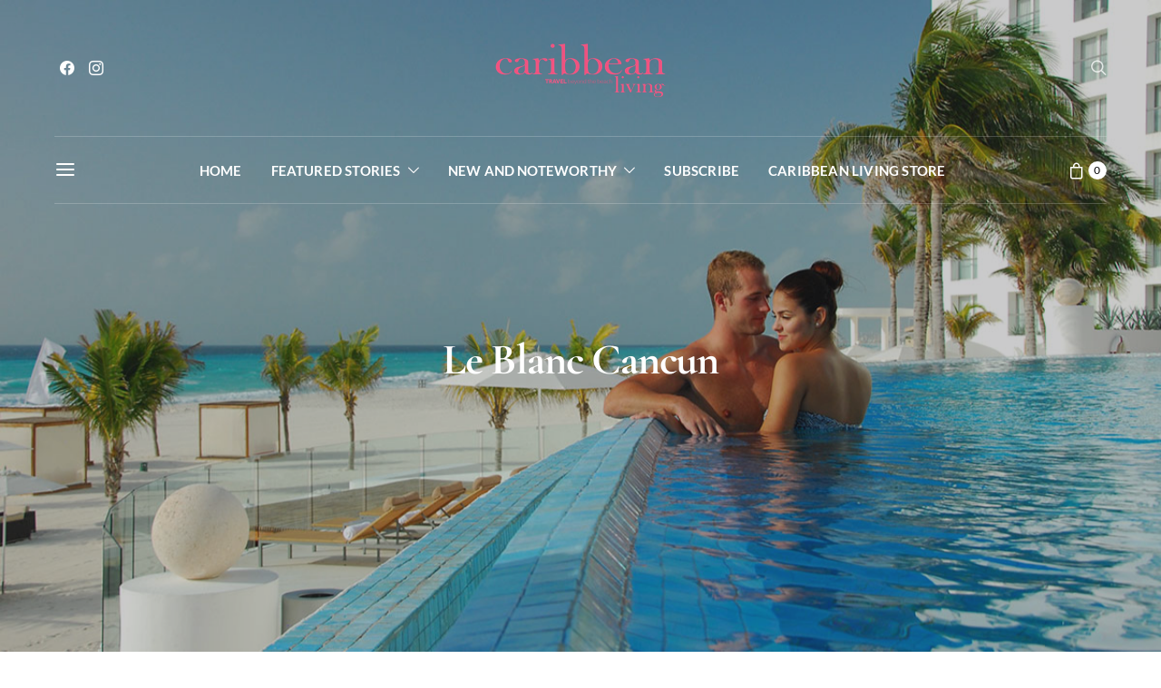

--- FILE ---
content_type: text/html; charset=UTF-8
request_url: https://www.caribbeanlivingmagazine.com/le-blanc-cancun/
body_size: 61826
content:
<!DOCTYPE html><html lang="en"><head><meta charset="UTF-8"><meta name="viewport" content="width=device-width, initial-scale=1"><link rel="profile" href="http://gmpg.org/xfn/11"><link rel="pingback" href="https://www.caribbeanlivingmagazine.com/xmlrpc.php"><meta name='robots' content='index, follow, max-image-preview:large, max-snippet:-1, max-video-preview:-1' /><title>Le Blanc Cancun - Caribbean Living Magazine</title><link rel="canonical" href="https://www.caribbeanlivingmagazine.com/le-blanc-cancun/" /><meta property="og:locale" content="en_US" /><meta property="og:type" content="article" /><meta property="og:title" content="Le Blanc Cancun - Caribbean Living Magazine" /><meta property="og:description" content="This is where you stay when you’ve decided that being a grownup isn’t all about formality like your grandparents defined the word. &nbsp;This is where you vacation when you’ve learned&hellip;" /><meta property="og:url" content="https://www.caribbeanlivingmagazine.com/le-blanc-cancun/" /><meta property="og:site_name" content="Caribbean Living Magazine" /><meta property="article:published_time" content="2018-01-07T01:22:40+00:00" /><meta property="article:modified_time" content="2021-04-03T22:06:25+00:00" /><meta property="og:image" content="https://www.caribbeanlivingmagazine.com/wp-content/uploads/2018/01/6.jpg" /><meta property="og:image:width" content="1200" /><meta property="og:image:height" content="675" /><meta property="og:image:type" content="image/jpeg" /><meta name="author" content="admin" /><meta name="twitter:card" content="summary_large_image" /><meta name="twitter:label1" content="Written by" /><meta name="twitter:data1" content="admin" /><meta name="twitter:label2" content="Est. reading time" /><meta name="twitter:data2" content="2 minutes" /> <script type="application/ld+json" class="yoast-schema-graph">{"@context":"https://schema.org","@graph":[{"@type":"WebPage","@id":"https://www.caribbeanlivingmagazine.com/le-blanc-cancun/","url":"https://www.caribbeanlivingmagazine.com/le-blanc-cancun/","name":"Le Blanc Cancun - Caribbean Living Magazine","isPartOf":{"@id":"https://www.caribbeanlivingmagazine.com/#website"},"primaryImageOfPage":{"@id":"https://www.caribbeanlivingmagazine.com/le-blanc-cancun/#primaryimage"},"image":{"@id":"https://www.caribbeanlivingmagazine.com/le-blanc-cancun/#primaryimage"},"thumbnailUrl":"https://www.caribbeanlivingmagazine.com/wp-content/uploads/2018/01/6.jpg","datePublished":"2018-01-07T01:22:40+00:00","dateModified":"2021-04-03T22:06:25+00:00","author":{"@id":"https://www.caribbeanlivingmagazine.com/#/schema/person/78d44ac368ffc5aed4c5d6657fc96dc2"},"breadcrumb":{"@id":"https://www.caribbeanlivingmagazine.com/le-blanc-cancun/#breadcrumb"},"inLanguage":"en","potentialAction":[{"@type":"ReadAction","target":["https://www.caribbeanlivingmagazine.com/le-blanc-cancun/"]}]},{"@type":"ImageObject","inLanguage":"en","@id":"https://www.caribbeanlivingmagazine.com/le-blanc-cancun/#primaryimage","url":"https://www.caribbeanlivingmagazine.com/wp-content/uploads/2018/01/6.jpg","contentUrl":"https://www.caribbeanlivingmagazine.com/wp-content/uploads/2018/01/6.jpg","width":1200,"height":675},{"@type":"BreadcrumbList","@id":"https://www.caribbeanlivingmagazine.com/le-blanc-cancun/#breadcrumb","itemListElement":[{"@type":"ListItem","position":1,"name":"Home","item":"https://www.caribbeanlivingmagazine.com/"},{"@type":"ListItem","position":2,"name":"Blog","item":"https://www.caribbeanlivingmagazine.com/blog/"},{"@type":"ListItem","position":3,"name":"Le Blanc Cancun"}]},{"@type":"WebSite","@id":"https://www.caribbeanlivingmagazine.com/#website","url":"https://www.caribbeanlivingmagazine.com/","name":"Caribbean Living Magazine","description":"Travel Beyond The Beach","potentialAction":[{"@type":"SearchAction","target":{"@type":"EntryPoint","urlTemplate":"https://www.caribbeanlivingmagazine.com/?s={search_term_string}"},"query-input":{"@type":"PropertyValueSpecification","valueRequired":true,"valueName":"search_term_string"}}],"inLanguage":"en"},{"@type":"Person","@id":"https://www.caribbeanlivingmagazine.com/#/schema/person/78d44ac368ffc5aed4c5d6657fc96dc2","name":"admin","url":"https://www.caribbeanlivingmagazine.com/author/admin/"}]}</script> <link rel='dns-prefetch' href='//pagead2.googlesyndication.com' /><link rel="alternate" type="application/rss+xml" title="Caribbean Living Magazine &raquo; Feed" href="https://www.caribbeanlivingmagazine.com/feed/" /><link rel="alternate" type="application/rss+xml" title="Caribbean Living Magazine &raquo; Comments Feed" href="https://www.caribbeanlivingmagazine.com/comments/feed/" /><link rel="alternate" type="application/rss+xml" title="Caribbean Living Magazine &raquo; Le Blanc Cancun Comments Feed" href="https://www.caribbeanlivingmagazine.com/le-blanc-cancun/feed/" /><link rel="alternate" title="oEmbed (JSON)" type="application/json+oembed" href="https://www.caribbeanlivingmagazine.com/wp-json/oembed/1.0/embed?url=https%3A%2F%2Fwww.caribbeanlivingmagazine.com%2Fle-blanc-cancun%2F" /><link rel="alternate" title="oEmbed (XML)" type="text/xml+oembed" href="https://www.caribbeanlivingmagazine.com/wp-json/oembed/1.0/embed?url=https%3A%2F%2Fwww.caribbeanlivingmagazine.com%2Fle-blanc-cancun%2F&#038;format=xml" /><link rel="preload" href="https://www.caribbeanlivingmagazine.com/wp-content/plugins/canvas/assets/fonts/canvas-icons.woff" as="font" type="font/woff" crossorigin><style id='wp-img-auto-sizes-contain-inline-css'>img:is([sizes=auto i],[sizes^="auto," i]){contain-intrinsic-size:3000px 1500px}
/*# sourceURL=wp-img-auto-sizes-contain-inline-css */</style><link rel='stylesheet' id='pt-cv-public-style-css' href='https://www.caribbeanlivingmagazine.com/wp-content/cache/autoptimize/css/autoptimize_single_2c4b48aec258405bb81139cf4cffb071.css?ver=4.2.1' media='all' /><link rel='stylesheet' id='sbi_styles-css' href='https://www.caribbeanlivingmagazine.com/wp-content/plugins/instagram-feed/css/sbi-styles.min.css?ver=6.10.0' media='all' /><link rel='stylesheet' id='canvas-css' href='https://www.caribbeanlivingmagazine.com/wp-content/cache/autoptimize/css/autoptimize_single_c2908d7de1f481e8637e2848d0c6f52d.css?ver=2.5.1' media='all' /><link rel='alternate stylesheet' id='powerkit-icons-css' href='https://www.caribbeanlivingmagazine.com/wp-content/plugins/powerkit/assets/fonts/powerkit-icons.woff?ver=3.0.4' as='font' type='font/wof' crossorigin /><link rel='stylesheet' id='powerkit-css' href='https://www.caribbeanlivingmagazine.com/wp-content/cache/autoptimize/css/autoptimize_single_9cd76517a8b7ef6311662e87a2d2b0a1.css?ver=3.0.4' media='all' /><style id='wp-emoji-styles-inline-css'>img.wp-smiley, img.emoji {
		display: inline !important;
		border: none !important;
		box-shadow: none !important;
		height: 1em !important;
		width: 1em !important;
		margin: 0 0.07em !important;
		vertical-align: -0.1em !important;
		background: none !important;
		padding: 0 !important;
	}
/*# sourceURL=wp-emoji-styles-inline-css */</style><link rel='stylesheet' id='wp-block-library-css' href='https://www.caribbeanlivingmagazine.com/wp-includes/css/dist/block-library/style.min.css?ver=6.9' media='all' /><style id='classic-theme-styles-inline-css'>/*! This file is auto-generated */
.wp-block-button__link{color:#fff;background-color:#32373c;border-radius:9999px;box-shadow:none;text-decoration:none;padding:calc(.667em + 2px) calc(1.333em + 2px);font-size:1.125em}.wp-block-file__button{background:#32373c;color:#fff;text-decoration:none}
/*# sourceURL=/wp-includes/css/classic-themes.min.css */</style><link rel='stylesheet' id='canvas-block-alert-style-css' href='https://www.caribbeanlivingmagazine.com/wp-content/cache/autoptimize/css/autoptimize_single_140961c298ca1bed605efbb5ebd14bd9.css?ver=1755058301' media='all' /><link rel='stylesheet' id='canvas-block-progress-style-css' href='https://www.caribbeanlivingmagazine.com/wp-content/cache/autoptimize/css/autoptimize_single_70adad1eabf923c404d611b1d8befbbb.css?ver=1755058301' media='all' /><link rel='stylesheet' id='canvas-block-collapsibles-style-css' href='https://www.caribbeanlivingmagazine.com/wp-content/cache/autoptimize/css/autoptimize_single_acb7fe574e861bcf5fa5e71bcc802dd7.css?ver=1755058301' media='all' /><link rel='stylesheet' id='canvas-block-tabs-style-css' href='https://www.caribbeanlivingmagazine.com/wp-content/cache/autoptimize/css/autoptimize_single_6ed16c9935449d7df085aac6bf321c30.css?ver=1755058301' media='all' /><link rel='stylesheet' id='canvas-block-section-heading-style-css' href='https://www.caribbeanlivingmagazine.com/wp-content/cache/autoptimize/css/autoptimize_single_db8d4ce65e30b5e5b3fc9fbb05541a8a.css?ver=1755058301' media='all' /><link rel='stylesheet' id='canvas-block-row-style-css' href='https://www.caribbeanlivingmagazine.com/wp-content/cache/autoptimize/css/autoptimize_single_90fcd76f8649c1b02daa37e43764b369.css?ver=1755058301' media='all' /><link rel='stylesheet' id='canvas-block-posts-style-css' href='https://www.caribbeanlivingmagazine.com/wp-content/cache/autoptimize/css/autoptimize_single_0eb46f11bfb8b8e41298725d276b9993.css?ver=1755058301' media='all' /><link rel='stylesheet' id='canvas-justified-gallery-block-style-css' href='https://www.caribbeanlivingmagazine.com/wp-content/cache/autoptimize/css/autoptimize_single_c0ced8bbc999f4ac4610a27e513621b3.css?ver=1755058301' media='all' /><link rel='stylesheet' id='canvas-slider-gallery-block-style-css' href='https://www.caribbeanlivingmagazine.com/wp-content/cache/autoptimize/css/autoptimize_single_509c164f3671552428d1e938c6a24ba1.css?ver=1755058301' media='all' /><link rel='stylesheet' id='canvas-block-posts-sidebar-css' href='https://www.caribbeanlivingmagazine.com/wp-content/cache/autoptimize/css/autoptimize_single_2d12ae444509e54e71ea07ce6a684f0c.css?ver=1755058301' media='all' /><link rel='stylesheet' id='csco-block-posts-sidebar-style-css' href='https://www.caribbeanlivingmagazine.com/wp-content/cache/autoptimize/css/autoptimize_single_5484a14b7985d1d61caf30e343896f11.css?ver=1698298395' media='all' /><link rel='stylesheet' id='csco-block-twitter-slider-style-css' href='https://www.caribbeanlivingmagazine.com/wp-content/cache/autoptimize/css/autoptimize_single_71b471adbb260bf02d7af802d6f5fcc6.css?ver=1698298393' media='all' /><link rel='stylesheet' id='csco-block-tiles-style-css' href='https://www.caribbeanlivingmagazine.com/wp-content/cache/autoptimize/css/autoptimize_single_64329f3ba44a4affd11b8135f8bd329b.css?ver=1698298393' media='all' /><link rel='stylesheet' id='csco-block-horizontal-tiles-style-css' href='https://www.caribbeanlivingmagazine.com/wp-content/cache/autoptimize/css/autoptimize_single_91569a8c31baf7264f74c0f100d9deb4.css?ver=1698298395' media='all' /><link rel='stylesheet' id='csco-block-full-style-css' href='https://www.caribbeanlivingmagazine.com/wp-content/cache/autoptimize/css/autoptimize_single_60dffd9a7ac8a43856094787d876fb1c.css?ver=1698298394' media='all' /><link rel='stylesheet' id='csco-block-slider-style-css' href='https://www.caribbeanlivingmagazine.com/wp-content/cache/autoptimize/css/autoptimize_single_b18c613c26317369191840c686727e95.css?ver=1698298395' media='all' /><link rel='stylesheet' id='csco-block-carousel-style-css' href='https://www.caribbeanlivingmagazine.com/wp-content/cache/autoptimize/css/autoptimize_single_e970f101a164deb8f0c7c12027b2d632.css?ver=1698298394' media='all' /><link rel='stylesheet' id='csco-block-wide-style-css' href='https://www.caribbeanlivingmagazine.com/wp-content/cache/autoptimize/css/autoptimize_single_8f602c9c5ec413deea16b6b0dbcf1087.css?ver=1698298394' media='all' /><link rel='stylesheet' id='csco-block-narrow-style-css' href='https://www.caribbeanlivingmagazine.com/wp-content/cache/autoptimize/css/autoptimize_single_b37ce9f182884bd9fb13d4b14b6df6c4.css?ver=1698298394' media='all' /><style id='global-styles-inline-css'>:root{--wp--preset--aspect-ratio--square: 1;--wp--preset--aspect-ratio--4-3: 4/3;--wp--preset--aspect-ratio--3-4: 3/4;--wp--preset--aspect-ratio--3-2: 3/2;--wp--preset--aspect-ratio--2-3: 2/3;--wp--preset--aspect-ratio--16-9: 16/9;--wp--preset--aspect-ratio--9-16: 9/16;--wp--preset--color--black: #000000;--wp--preset--color--cyan-bluish-gray: #abb8c3;--wp--preset--color--white: #ffffff;--wp--preset--color--pale-pink: #f78da7;--wp--preset--color--vivid-red: #cf2e2e;--wp--preset--color--luminous-vivid-orange: #ff6900;--wp--preset--color--luminous-vivid-amber: #fcb900;--wp--preset--color--light-green-cyan: #7bdcb5;--wp--preset--color--vivid-green-cyan: #00d084;--wp--preset--color--pale-cyan-blue: #8ed1fc;--wp--preset--color--vivid-cyan-blue: #0693e3;--wp--preset--color--vivid-purple: #9b51e0;--wp--preset--gradient--vivid-cyan-blue-to-vivid-purple: linear-gradient(135deg,rgb(6,147,227) 0%,rgb(155,81,224) 100%);--wp--preset--gradient--light-green-cyan-to-vivid-green-cyan: linear-gradient(135deg,rgb(122,220,180) 0%,rgb(0,208,130) 100%);--wp--preset--gradient--luminous-vivid-amber-to-luminous-vivid-orange: linear-gradient(135deg,rgb(252,185,0) 0%,rgb(255,105,0) 100%);--wp--preset--gradient--luminous-vivid-orange-to-vivid-red: linear-gradient(135deg,rgb(255,105,0) 0%,rgb(207,46,46) 100%);--wp--preset--gradient--very-light-gray-to-cyan-bluish-gray: linear-gradient(135deg,rgb(238,238,238) 0%,rgb(169,184,195) 100%);--wp--preset--gradient--cool-to-warm-spectrum: linear-gradient(135deg,rgb(74,234,220) 0%,rgb(151,120,209) 20%,rgb(207,42,186) 40%,rgb(238,44,130) 60%,rgb(251,105,98) 80%,rgb(254,248,76) 100%);--wp--preset--gradient--blush-light-purple: linear-gradient(135deg,rgb(255,206,236) 0%,rgb(152,150,240) 100%);--wp--preset--gradient--blush-bordeaux: linear-gradient(135deg,rgb(254,205,165) 0%,rgb(254,45,45) 50%,rgb(107,0,62) 100%);--wp--preset--gradient--luminous-dusk: linear-gradient(135deg,rgb(255,203,112) 0%,rgb(199,81,192) 50%,rgb(65,88,208) 100%);--wp--preset--gradient--pale-ocean: linear-gradient(135deg,rgb(255,245,203) 0%,rgb(182,227,212) 50%,rgb(51,167,181) 100%);--wp--preset--gradient--electric-grass: linear-gradient(135deg,rgb(202,248,128) 0%,rgb(113,206,126) 100%);--wp--preset--gradient--midnight: linear-gradient(135deg,rgb(2,3,129) 0%,rgb(40,116,252) 100%);--wp--preset--font-size--small: 13px;--wp--preset--font-size--medium: 20px;--wp--preset--font-size--large: 36px;--wp--preset--font-size--x-large: 42px;--wp--preset--spacing--20: 0.44rem;--wp--preset--spacing--30: 0.67rem;--wp--preset--spacing--40: 1rem;--wp--preset--spacing--50: 1.5rem;--wp--preset--spacing--60: 2.25rem;--wp--preset--spacing--70: 3.38rem;--wp--preset--spacing--80: 5.06rem;--wp--preset--shadow--natural: 6px 6px 9px rgba(0, 0, 0, 0.2);--wp--preset--shadow--deep: 12px 12px 50px rgba(0, 0, 0, 0.4);--wp--preset--shadow--sharp: 6px 6px 0px rgba(0, 0, 0, 0.2);--wp--preset--shadow--outlined: 6px 6px 0px -3px rgb(255, 255, 255), 6px 6px rgb(0, 0, 0);--wp--preset--shadow--crisp: 6px 6px 0px rgb(0, 0, 0);}:where(.is-layout-flex){gap: 0.5em;}:where(.is-layout-grid){gap: 0.5em;}body .is-layout-flex{display: flex;}.is-layout-flex{flex-wrap: wrap;align-items: center;}.is-layout-flex > :is(*, div){margin: 0;}body .is-layout-grid{display: grid;}.is-layout-grid > :is(*, div){margin: 0;}:where(.wp-block-columns.is-layout-flex){gap: 2em;}:where(.wp-block-columns.is-layout-grid){gap: 2em;}:where(.wp-block-post-template.is-layout-flex){gap: 1.25em;}:where(.wp-block-post-template.is-layout-grid){gap: 1.25em;}.has-black-color{color: var(--wp--preset--color--black) !important;}.has-cyan-bluish-gray-color{color: var(--wp--preset--color--cyan-bluish-gray) !important;}.has-white-color{color: var(--wp--preset--color--white) !important;}.has-pale-pink-color{color: var(--wp--preset--color--pale-pink) !important;}.has-vivid-red-color{color: var(--wp--preset--color--vivid-red) !important;}.has-luminous-vivid-orange-color{color: var(--wp--preset--color--luminous-vivid-orange) !important;}.has-luminous-vivid-amber-color{color: var(--wp--preset--color--luminous-vivid-amber) !important;}.has-light-green-cyan-color{color: var(--wp--preset--color--light-green-cyan) !important;}.has-vivid-green-cyan-color{color: var(--wp--preset--color--vivid-green-cyan) !important;}.has-pale-cyan-blue-color{color: var(--wp--preset--color--pale-cyan-blue) !important;}.has-vivid-cyan-blue-color{color: var(--wp--preset--color--vivid-cyan-blue) !important;}.has-vivid-purple-color{color: var(--wp--preset--color--vivid-purple) !important;}.has-black-background-color{background-color: var(--wp--preset--color--black) !important;}.has-cyan-bluish-gray-background-color{background-color: var(--wp--preset--color--cyan-bluish-gray) !important;}.has-white-background-color{background-color: var(--wp--preset--color--white) !important;}.has-pale-pink-background-color{background-color: var(--wp--preset--color--pale-pink) !important;}.has-vivid-red-background-color{background-color: var(--wp--preset--color--vivid-red) !important;}.has-luminous-vivid-orange-background-color{background-color: var(--wp--preset--color--luminous-vivid-orange) !important;}.has-luminous-vivid-amber-background-color{background-color: var(--wp--preset--color--luminous-vivid-amber) !important;}.has-light-green-cyan-background-color{background-color: var(--wp--preset--color--light-green-cyan) !important;}.has-vivid-green-cyan-background-color{background-color: var(--wp--preset--color--vivid-green-cyan) !important;}.has-pale-cyan-blue-background-color{background-color: var(--wp--preset--color--pale-cyan-blue) !important;}.has-vivid-cyan-blue-background-color{background-color: var(--wp--preset--color--vivid-cyan-blue) !important;}.has-vivid-purple-background-color{background-color: var(--wp--preset--color--vivid-purple) !important;}.has-black-border-color{border-color: var(--wp--preset--color--black) !important;}.has-cyan-bluish-gray-border-color{border-color: var(--wp--preset--color--cyan-bluish-gray) !important;}.has-white-border-color{border-color: var(--wp--preset--color--white) !important;}.has-pale-pink-border-color{border-color: var(--wp--preset--color--pale-pink) !important;}.has-vivid-red-border-color{border-color: var(--wp--preset--color--vivid-red) !important;}.has-luminous-vivid-orange-border-color{border-color: var(--wp--preset--color--luminous-vivid-orange) !important;}.has-luminous-vivid-amber-border-color{border-color: var(--wp--preset--color--luminous-vivid-amber) !important;}.has-light-green-cyan-border-color{border-color: var(--wp--preset--color--light-green-cyan) !important;}.has-vivid-green-cyan-border-color{border-color: var(--wp--preset--color--vivid-green-cyan) !important;}.has-pale-cyan-blue-border-color{border-color: var(--wp--preset--color--pale-cyan-blue) !important;}.has-vivid-cyan-blue-border-color{border-color: var(--wp--preset--color--vivid-cyan-blue) !important;}.has-vivid-purple-border-color{border-color: var(--wp--preset--color--vivid-purple) !important;}.has-vivid-cyan-blue-to-vivid-purple-gradient-background{background: var(--wp--preset--gradient--vivid-cyan-blue-to-vivid-purple) !important;}.has-light-green-cyan-to-vivid-green-cyan-gradient-background{background: var(--wp--preset--gradient--light-green-cyan-to-vivid-green-cyan) !important;}.has-luminous-vivid-amber-to-luminous-vivid-orange-gradient-background{background: var(--wp--preset--gradient--luminous-vivid-amber-to-luminous-vivid-orange) !important;}.has-luminous-vivid-orange-to-vivid-red-gradient-background{background: var(--wp--preset--gradient--luminous-vivid-orange-to-vivid-red) !important;}.has-very-light-gray-to-cyan-bluish-gray-gradient-background{background: var(--wp--preset--gradient--very-light-gray-to-cyan-bluish-gray) !important;}.has-cool-to-warm-spectrum-gradient-background{background: var(--wp--preset--gradient--cool-to-warm-spectrum) !important;}.has-blush-light-purple-gradient-background{background: var(--wp--preset--gradient--blush-light-purple) !important;}.has-blush-bordeaux-gradient-background{background: var(--wp--preset--gradient--blush-bordeaux) !important;}.has-luminous-dusk-gradient-background{background: var(--wp--preset--gradient--luminous-dusk) !important;}.has-pale-ocean-gradient-background{background: var(--wp--preset--gradient--pale-ocean) !important;}.has-electric-grass-gradient-background{background: var(--wp--preset--gradient--electric-grass) !important;}.has-midnight-gradient-background{background: var(--wp--preset--gradient--midnight) !important;}.has-small-font-size{font-size: var(--wp--preset--font-size--small) !important;}.has-medium-font-size{font-size: var(--wp--preset--font-size--medium) !important;}.has-large-font-size{font-size: var(--wp--preset--font-size--large) !important;}.has-x-large-font-size{font-size: var(--wp--preset--font-size--x-large) !important;}
:where(.wp-block-post-template.is-layout-flex){gap: 1.25em;}:where(.wp-block-post-template.is-layout-grid){gap: 1.25em;}
:where(.wp-block-term-template.is-layout-flex){gap: 1.25em;}:where(.wp-block-term-template.is-layout-grid){gap: 1.25em;}
:where(.wp-block-columns.is-layout-flex){gap: 2em;}:where(.wp-block-columns.is-layout-grid){gap: 2em;}
:root :where(.wp-block-pullquote){font-size: 1.5em;line-height: 1.6;}
/*# sourceURL=global-styles-inline-css */</style><link rel='stylesheet' id='absolute-reviews-css' href='https://www.caribbeanlivingmagazine.com/wp-content/cache/autoptimize/css/autoptimize_single_7b9063ee308b4064d40031dff15429e5.css?ver=1.1.6' media='all' /><link rel='stylesheet' id='canvas-block-heading-style-css' href='https://www.caribbeanlivingmagazine.com/wp-content/cache/autoptimize/css/autoptimize_single_2972bf4f5525456a24d3aaf22081c707.css?ver=1755058301' media='all' /><link rel='stylesheet' id='canvas-block-list-style-css' href='https://www.caribbeanlivingmagazine.com/wp-content/cache/autoptimize/css/autoptimize_single_9a87c5a39b369cff41b4642905e530bd.css?ver=1755058301' media='all' /><link rel='stylesheet' id='canvas-block-paragraph-style-css' href='https://www.caribbeanlivingmagazine.com/wp-content/cache/autoptimize/css/autoptimize_single_522e59de3580fc1f3ee222e87bfe0ea7.css?ver=1755058301' media='all' /><link rel='stylesheet' id='canvas-block-separator-style-css' href='https://www.caribbeanlivingmagazine.com/wp-content/cache/autoptimize/css/autoptimize_single_92264e01ea4db0bcbf501bac0dec17db.css?ver=1755058301' media='all' /><link rel='stylesheet' id='canvas-block-group-style-css' href='https://www.caribbeanlivingmagazine.com/wp-content/cache/autoptimize/css/autoptimize_single_77cd8d6e0c9cae1050fb357ad4eb1ba9.css?ver=1755058301' media='all' /><link rel='stylesheet' id='canvas-block-cover-style-css' href='https://www.caribbeanlivingmagazine.com/wp-content/cache/autoptimize/css/autoptimize_single_874b768073dffe103b7984346abc72f2.css?ver=1755058301' media='all' /><link rel='stylesheet' id='contact-form-7-css' href='https://www.caribbeanlivingmagazine.com/wp-content/cache/autoptimize/css/autoptimize_single_64ac31699f5326cb3c76122498b76f66.css?ver=6.1.4' media='all' /><link rel='stylesheet' id='powerkit-author-box-css' href='https://www.caribbeanlivingmagazine.com/wp-content/cache/autoptimize/css/autoptimize_single_56b26b2942056e73d8f25de1cff0c27e.css?ver=3.0.4' media='all' /><link rel='stylesheet' id='powerkit-basic-elements-css' href='https://www.caribbeanlivingmagazine.com/wp-content/cache/autoptimize/css/autoptimize_single_21f1eb909896217ad01a76b09c2c47f0.css?ver=3.0.4' media='screen' /><link rel='stylesheet' id='powerkit-coming-soon-css' href='https://www.caribbeanlivingmagazine.com/wp-content/cache/autoptimize/css/autoptimize_single_a6fc0dae193c38b601e6710aeb7acf07.css?ver=3.0.4' media='all' /><link rel='stylesheet' id='powerkit-content-formatting-css' href='https://www.caribbeanlivingmagazine.com/wp-content/cache/autoptimize/css/autoptimize_single_9b60c21dc2de4202b89be75a6a1f49cf.css?ver=3.0.4' media='all' /><link rel='stylesheet' id='powerkit-сontributors-css' href='https://www.caribbeanlivingmagazine.com/wp-content/cache/autoptimize/css/autoptimize_single_77192016b9326905f3b20f9a59c05800.css?ver=3.0.4' media='all' /><link rel='stylesheet' id='powerkit-facebook-css' href='https://www.caribbeanlivingmagazine.com/wp-content/cache/autoptimize/css/autoptimize_single_16f234a888fe9107972a423d25b28a63.css?ver=3.0.4' media='all' /><link rel='stylesheet' id='powerkit-featured-categories-css' href='https://www.caribbeanlivingmagazine.com/wp-content/cache/autoptimize/css/autoptimize_single_8f884b79e6a3674e415078029f48b0d2.css?ver=3.0.4' media='all' /><link rel='stylesheet' id='powerkit-inline-posts-css' href='https://www.caribbeanlivingmagazine.com/wp-content/cache/autoptimize/css/autoptimize_single_bdbbd34e834b699abb8d690fb492dea1.css?ver=3.0.4' media='all' /><link rel='stylesheet' id='powerkit-instagram-css' href='https://www.caribbeanlivingmagazine.com/wp-content/cache/autoptimize/css/autoptimize_single_82bef9505ddee265b0414d0a10fd5dcf.css?ver=3.0.4' media='all' /><link rel='stylesheet' id='powerkit-justified-gallery-css' href='https://www.caribbeanlivingmagazine.com/wp-content/cache/autoptimize/css/autoptimize_single_143c8314b8e287dd53981b0990b3bd46.css?ver=3.0.4' media='all' /><link rel='stylesheet' id='glightbox-css' href='https://www.caribbeanlivingmagazine.com/wp-content/plugins/powerkit/modules/lightbox/public/css/glightbox.min.css?ver=3.0.4' media='all' /><link rel='stylesheet' id='powerkit-lightbox-css' href='https://www.caribbeanlivingmagazine.com/wp-content/cache/autoptimize/css/autoptimize_single_e3633201bf910e72910bfd6ac930b66a.css?ver=3.0.4' media='all' /><link rel='stylesheet' id='powerkit-opt-in-forms-css' href='https://www.caribbeanlivingmagazine.com/wp-content/cache/autoptimize/css/autoptimize_single_2e1bed5c308ed5f4b7b00920b83897f1.css?ver=3.0.4' media='all' /><link rel='stylesheet' id='powerkit-pinterest-css' href='https://www.caribbeanlivingmagazine.com/wp-content/cache/autoptimize/css/autoptimize_single_148daa33eba9dfd40259bd5cf11f5624.css?ver=3.0.4' media='all' /><link rel='stylesheet' id='powerkit-scroll-to-top-css' href='https://www.caribbeanlivingmagazine.com/wp-content/cache/autoptimize/css/autoptimize_single_1c5f9e4cabbd7d00b68e072dd50c743c.css?ver=3.0.4' media='all' /><link rel='stylesheet' id='powerkit-share-buttons-css' href='https://www.caribbeanlivingmagazine.com/wp-content/cache/autoptimize/css/autoptimize_single_3d1e044dafecccf53fb2f7684338238e.css?ver=3.0.4' media='all' /><link rel='stylesheet' id='powerkit-social-links-css' href='https://www.caribbeanlivingmagazine.com/wp-content/cache/autoptimize/css/autoptimize_single_64a43fbde234b0defe582820033f537c.css?ver=3.0.4' media='all' /><link rel='stylesheet' id='powerkit-table-of-contents-css' href='https://www.caribbeanlivingmagazine.com/wp-content/cache/autoptimize/css/autoptimize_single_491676df5ccc7763593ca73ea542b3e9.css?ver=3.0.4' media='all' /><link rel='stylesheet' id='powerkit-twitter-css' href='https://www.caribbeanlivingmagazine.com/wp-content/cache/autoptimize/css/autoptimize_single_fbff90ab917a2e553afa46a4b1747d2e.css?ver=3.0.4' media='all' /><link rel='stylesheet' id='powerkit-widget-about-css' href='https://www.caribbeanlivingmagazine.com/wp-content/cache/autoptimize/css/autoptimize_single_14c56c9e29ce5615bc240b9769bb5e56.css?ver=3.0.4' media='all' /><link rel='stylesheet' id='sc-frontend-style-css' href='https://www.caribbeanlivingmagazine.com/wp-content/cache/autoptimize/css/autoptimize_single_fa79b8a1548b88c9e8b05e80b3c394b9.css?ver=6.9' media='all' /><link rel='stylesheet' id='woocommerce-layout-css' href='https://www.caribbeanlivingmagazine.com/wp-content/cache/autoptimize/css/autoptimize_single_e98f5279cacaef826050eb2595082e77.css?ver=10.4.3' media='all' /><link rel='stylesheet' id='woocommerce-smallscreen-css' href='https://www.caribbeanlivingmagazine.com/wp-content/cache/autoptimize/css/autoptimize_single_59d266c0ea580aae1113acb3761f7ad5.css?ver=10.4.3' media='only screen and (max-width: 768px)' /><link rel='stylesheet' id='woocommerce-general-css' href='https://www.caribbeanlivingmagazine.com/wp-content/cache/autoptimize/css/autoptimize_single_0a5cfa15a1c3bce6319a071a84e71e83.css?ver=10.4.3' media='all' /><style id='woocommerce-inline-inline-css'>.woocommerce form .form-row .required { visibility: visible; }
/*# sourceURL=woocommerce-inline-inline-css */</style><link rel='stylesheet' id='csco_css_wc-css' href='https://www.caribbeanlivingmagazine.com/wp-content/cache/autoptimize/css/autoptimize_single_9f0a84503e25d759eb6a3cd21152389d.css?ver=1.0.0' media='all' /><link rel='stylesheet' id='csco-styles-css' href='https://www.caribbeanlivingmagazine.com/wp-content/cache/autoptimize/css/autoptimize_single_cf50cd8e0cca369c93eae9892d9f4eb9.css?ver=1.0.0' media='all' /><style id='csco-styles-inline-css'>:root {--large-sm-margin-top: -75px}:root {--large-lg-margin-top: -1px - 0px - 150px - 75px}:root {--large-sm-padding-top: 75px}:root {--large-lg-padding-top: 1px + 0px + 150px + 75px}
/*# sourceURL=csco-styles-inline-css */</style><link rel='stylesheet' id='rsfv-fallback-css' href='https://www.caribbeanlivingmagazine.com/wp-content/cache/autoptimize/css/autoptimize_single_5be877cc05ba00937d97fa380e726672.css?ver=1766310321' media='all' /><link rel='stylesheet' id='searchwp-forms-css' href='https://www.caribbeanlivingmagazine.com/wp-content/plugins/searchwp-live-ajax-search/assets/styles/frontend/search-forms.min.css?ver=1.8.7' media='all' /><link rel='stylesheet' id='searchwp-live-search-css' href='https://www.caribbeanlivingmagazine.com/wp-content/plugins/searchwp-live-ajax-search/assets/styles/style.min.css?ver=1.8.7' media='all' /><style id='searchwp-live-search-inline-css'>.searchwp-live-search-result .searchwp-live-search-result--title a {
  font-size: 16px;
}
.searchwp-live-search-result .searchwp-live-search-result--price {
  font-size: 14px;
}
.searchwp-live-search-result .searchwp-live-search-result--add-to-cart .button {
  font-size: 14px;
}

/*# sourceURL=searchwp-live-search-inline-css */</style><link rel='stylesheet' id='csco_child_css-css' href='https://www.caribbeanlivingmagazine.com/wp-content/themes/authentic-child/style.css?ver=1.0.0' media='all' /> <script src="https://www.caribbeanlivingmagazine.com/wp-includes/js/jquery/jquery.min.js?ver=3.7.1" id="jquery-core-js"></script> <script src="https://www.caribbeanlivingmagazine.com/wp-includes/js/jquery/jquery-migrate.min.js?ver=3.4.1" id="jquery-migrate-js"></script> <script id="3d-flip-book-client-locale-loader-js-extra">var FB3D_CLIENT_LOCALE = {"ajaxurl":"https://www.caribbeanlivingmagazine.com/wp-admin/admin-ajax.php","dictionary":{"Table of contents":"Table of contents","Close":"Close","Bookmarks":"Bookmarks","Thumbnails":"Thumbnails","Search":"Search","Share":"Share","Facebook":"Facebook","Twitter":"Twitter","Email":"Email","Play":"Play","Previous page":"Previous page","Next page":"Next page","Zoom in":"Zoom in","Zoom out":"Zoom out","Fit view":"Fit view","Auto play":"Auto play","Full screen":"Full screen","More":"More","Smart pan":"Smart pan","Single page":"Single page","Sounds":"Sounds","Stats":"Stats","Print":"Print","Download":"Download","Goto first page":"Goto first page","Goto last page":"Goto last page"},"images":"https://www.caribbeanlivingmagazine.com/wp-content/plugins/interactive-3d-flipbook-powered-physics-engine/assets/images/","jsData":{"urls":[],"posts":{"ids_mis":[],"ids":[]},"pages":[],"firstPages":[],"bookCtrlProps":[],"bookTemplates":[]},"key":"3d-flip-book","pdfJS":{"pdfJsLib":"https://www.caribbeanlivingmagazine.com/wp-content/plugins/interactive-3d-flipbook-powered-physics-engine/assets/js/pdf.min.js?ver=4.3.136","pdfJsWorker":"https://www.caribbeanlivingmagazine.com/wp-content/plugins/interactive-3d-flipbook-powered-physics-engine/assets/js/pdf.worker.js?ver=4.3.136","stablePdfJsLib":"https://www.caribbeanlivingmagazine.com/wp-content/plugins/interactive-3d-flipbook-powered-physics-engine/assets/js/stable/pdf.min.js?ver=2.5.207","stablePdfJsWorker":"https://www.caribbeanlivingmagazine.com/wp-content/plugins/interactive-3d-flipbook-powered-physics-engine/assets/js/stable/pdf.worker.js?ver=2.5.207","pdfJsCMapUrl":"https://www.caribbeanlivingmagazine.com/wp-content/plugins/interactive-3d-flipbook-powered-physics-engine/assets/cmaps/"},"cacheurl":"https://www.caribbeanlivingmagazine.com/wp-content/uploads/3d-flip-book/cache/","pluginsurl":"https://www.caribbeanlivingmagazine.com/wp-content/plugins/","pluginurl":"https://www.caribbeanlivingmagazine.com/wp-content/plugins/interactive-3d-flipbook-powered-physics-engine/","thumbnailSize":{"width":"320","height":"240"},"version":"1.16.17"};
//# sourceURL=3d-flip-book-client-locale-loader-js-extra</script> <script src="https://www.caribbeanlivingmagazine.com/wp-content/cache/autoptimize/js/autoptimize_single_a3b04828ce32020f2b9a03b600e0d54e.js?ver=1.16.17" id="3d-flip-book-client-locale-loader-js" async data-wp-strategy="async"></script> <script src="https://www.caribbeanlivingmagazine.com/wp-content/plugins/woocommerce/assets/js/jquery-blockui/jquery.blockUI.min.js?ver=2.7.0-wc.10.4.3" id="wc-jquery-blockui-js" defer data-wp-strategy="defer"></script> <script id="wc-add-to-cart-js-extra">var wc_add_to_cart_params = {"ajax_url":"/wp-admin/admin-ajax.php","wc_ajax_url":"/?wc-ajax=%%endpoint%%","i18n_view_cart":"View cart","cart_url":"https://www.caribbeanlivingmagazine.com/cart/","is_cart":"","cart_redirect_after_add":"no"};
//# sourceURL=wc-add-to-cart-js-extra</script> <script src="https://www.caribbeanlivingmagazine.com/wp-content/plugins/woocommerce/assets/js/frontend/add-to-cart.min.js?ver=10.4.3" id="wc-add-to-cart-js" defer data-wp-strategy="defer"></script> <script src="https://www.caribbeanlivingmagazine.com/wp-content/plugins/woocommerce/assets/js/js-cookie/js.cookie.min.js?ver=2.1.4-wc.10.4.3" id="wc-js-cookie-js" defer data-wp-strategy="defer"></script> <script id="woocommerce-js-extra">var woocommerce_params = {"ajax_url":"/wp-admin/admin-ajax.php","wc_ajax_url":"/?wc-ajax=%%endpoint%%","i18n_password_show":"Show password","i18n_password_hide":"Hide password"};
//# sourceURL=woocommerce-js-extra</script> <script src="https://www.caribbeanlivingmagazine.com/wp-content/plugins/woocommerce/assets/js/frontend/woocommerce.min.js?ver=10.4.3" id="woocommerce-js" defer data-wp-strategy="defer"></script> <script src="//pagead2.googlesyndication.com/pagead/js/adsbygoogle.js?ver=6.9" id="csco_adsense-js"></script> <link rel="https://api.w.org/" href="https://www.caribbeanlivingmagazine.com/wp-json/" /><link rel="alternate" title="JSON" type="application/json" href="https://www.caribbeanlivingmagazine.com/wp-json/wp/v2/posts/5873" /><link rel="EditURI" type="application/rsd+xml" title="RSD" href="https://www.caribbeanlivingmagazine.com/xmlrpc.php?rsd" /><meta name="generator" content="WordPress 6.9" /><meta name="generator" content="WooCommerce 10.4.3" /><link rel='shortlink' href='https://www.caribbeanlivingmagazine.com/?p=5873' /><link rel="preload" href="https://www.caribbeanlivingmagazine.com/wp-content/plugins/absolute-reviews/fonts/absolute-reviews-icons.woff" as="font" type="font/woff" crossorigin> <style type="text/css" media="screen">.g { margin:0px; padding:0px; overflow:hidden; line-height:1; zoom:1; }
	.g img { height:auto; }
	.g-col { position:relative; float:left; }
	.g-col:first-child { margin-left: 0; }
	.g-col:last-child { margin-right: 0; }
	@media only screen and (max-width: 480px) {
		.g-col, .g-dyn, .g-single { width:100%; margin-left:0; margin-right:0; }
	}</style><style type="text/css" media="all" id="canvas-blocks-dynamic-styles"></style><noscript><style>.woocommerce-product-gallery{ opacity: 1 !important; }</style></noscript><meta name="generator" content="Elementor 3.33.6; features: additional_custom_breakpoints; settings: css_print_method-external, google_font-enabled, font_display-auto"><style>.e-con.e-parent:nth-of-type(n+4):not(.e-lazyloaded):not(.e-no-lazyload),
				.e-con.e-parent:nth-of-type(n+4):not(.e-lazyloaded):not(.e-no-lazyload) * {
					background-image: none !important;
				}
				@media screen and (max-height: 1024px) {
					.e-con.e-parent:nth-of-type(n+3):not(.e-lazyloaded):not(.e-no-lazyload),
					.e-con.e-parent:nth-of-type(n+3):not(.e-lazyloaded):not(.e-no-lazyload) * {
						background-image: none !important;
					}
				}
				@media screen and (max-height: 640px) {
					.e-con.e-parent:nth-of-type(n+2):not(.e-lazyloaded):not(.e-no-lazyload),
					.e-con.e-parent:nth-of-type(n+2):not(.e-lazyloaded):not(.e-no-lazyload) * {
						background-image: none !important;
					}
				}</style><link rel="icon" href="https://www.caribbeanlivingmagazine.com/wp-content/uploads/2021/03/CL-closure-logo-80x80.png" sizes="32x32" /><link rel="icon" href="https://www.caribbeanlivingmagazine.com/wp-content/uploads/2021/03/CL-closure-logo-250x240.png" sizes="192x192" /><link rel="apple-touch-icon" href="https://www.caribbeanlivingmagazine.com/wp-content/uploads/2021/03/CL-closure-logo-250x240.png" /><meta name="msapplication-TileImage" content="https://www.caribbeanlivingmagazine.com/wp-content/uploads/2021/03/CL-closure-logo.png" /><style id="wp-custom-css">/* Custom dropcaps */
.firstcharacter {
  color: #339966;
  float: left;
  font-family: Georgia;
  font-size: 90px;
  line-height: 40px;
  padding-top: 2px;
  padding-right: 2px;
  padding-left: 1px;
}

/* Hide headers on specific post with custom titles */
.postid-10051 .overlay.page-header.page-header-wide {display:none !important;}

.overlay-inner .product-count {
    display: none;
}

.page-id-6545 .woocommerce ul.products li.product a img {
width: 100%;
height: auto;
object-fit: contain; 
}

.page-id-11828 .page-header {
    display: none;
}

/* Show horizontal ad (a-4) on tablet/desktop, hide on mobile */
@media only screen and (max-width: 767px) {
    .a-single.a-4 {
        display: none !important;
    }
}

@media only screen and (min-width: 768px) {
    .a-single.a-4 {
        display: block !important; /* Ensure it shows on tablet/desktop */
    }
}

/* Show square ad (a-3) on mobile, hide on tablet/desktop */
@media only screen and (min-width: 768px) {
    .a-single.a-3 {
        display: none !important;
    }
}

@media only screen and (max-width: 767px) {
    .a-single.a-3 {
        display: block !important; /* Ensure it shows on mobile */
    }
}

/* Hide new square ad (a-5) on tablet/desktop, show on mobile */
@media only screen and (min-width: 768px) {
    .a-single.a-5 {
        display: none !important;
    }
}

@media only screen and (max-width: 767px) {
    .a-single.a-5 {
        display: block !important;
    }
}</style><style id="kirki-inline-styles">body, .offcanvas, #search, input[type=search], input[type=text], input[type=number], input[type=email], input[type=tel], input[type=password], textarea, .form-control, .pk-card, .pagination-content, .adp-popup-type-content .adp-popup-container{background-color:#ffffff;}.entry-content .pk-block-bg-inverse, .pk-dropcap-bg-inverse:first-letter, .entry-content .has-drop-cap.is-cnvs-dropcap-bg-dark:first-letter{color:#ffffff!important;}.woocommerce.widget_product_search input[type="search"].search-field{background-color:#ffffff;color:#777777;font-family:Lato;font-size:1rem;font-weight:400;letter-spacing:0px;}.woocommerce div.product .woocommerce-tabs ul.tabs li.active a{border-bottom-color:#ffffff;border-left-color:#eeeeee;border-right-color:#eeeeee;}body, input[type=search], input[type=text], input[type=number], input[type=email], input[type=tel], input[type=password], textarea, .abr-reviews-posts .abr-review-meta{color:#777777;}blockquote cite, figcaption, .wp-caption-text, .wp-block-gallery .blocks-gallery-item figcaption, .wp-block-image figcaption, .wp-block-audio figcaption, .wp-block-embed figcaption, .wp-block-pullquote cite, .wp-block-pullquote footer, .wp-block-pullquote .wp-block-pullquote__citation, .wp-block-quote cite, label, .text-small, .comment-metadata, .logged-in-as, .post-categories, .post-count, .product-count, .post-meta, .entry-content figcaption, .post-media figcaption, .post-tags, .sub-title, .tagcloud, .timestamp, #wp-calendar caption, .comment-metadata a, .comment-metadata, .widget_rss ul li cite, .widget_rss ul li .rss-date, .pk-widget-about .pk-about-small, .pk-share-buttons-total .pk-share-buttons-count, .pk-share-buttons-post-loop .pk-share-buttons-count, .pk-share-buttons-block-posts .pk-share-buttons-count, .pk-share-buttons-post-sidebar .pk-share-buttons-count, .pk-share-buttons-post-loop .pk-share-buttons-link:hover .pk-share-buttons-count, .pk-share-buttons-block-posts .pk-share-buttons-link:hover .pk-share-buttons-count, .pk-share-buttons-post-sidebar .pk-share-buttons-link:hover .pk-share-buttons-count, .title-share, .pk-social-links-template-default .pk-social-links-label, .pk-social-links-wrap .pk-social-links-label, .pk-color-secondary, .pk-twitter-default .pk-twitter-tweet:before, .cs-meet-team .pk-social-links-link, .abr-post-review .abr-review-score .abr-review-subtext .abr-data-label{color:#c9c9c9;}.owl-dot span, .abr-post-review .abr-review-score .abr-review-subtext .abr-data-info{background-color:#c9c9c9;}.woocommerce ul.products li.product .price, .woocommerce .widget_price_filter .price_slider_amount, .woocommerce ul.cart_list li .reviewer, .woocommerce ul.product_list_widget li .reviewer, .woocommerce .woocommerce-result-count, .woocommerce .product_meta, .woocommerce div.product p.price del,.woocommerce div.product span.price del, .woocommerce .woocommerce-review-link, .woocommerce-review__published-date, .woocommerce table.shop_table th, .woocommerce table.shop_table_responsive tr td::before, .woocommerce-page table.shop_table_responsive tr td::before{color:#c9c9c9;}.entry-content p > code, a, #search .close, .button-link, .pk-share-buttons-total .pk-share-buttons-label, .pk-share-buttons-total .pk-share-buttons-title, .pk-social-links-wrap .pk-social-links-count, .pk-nav-tabs .pk-nav-link, .pk-nav-tabs .pk-nav-link.pk-active, .pk-tabs .pk-nav-pills .pk-nav-link, .pk-block-social-links .pk-social-links-link, .pk-block-social-links .pk-social-links-title, .pk-social-links-scheme-light .pk-social-links-link, .pk-social-links-scheme-light .pk-social-links-title, .pk-social-links-scheme-bold .pk-social-links-title, .pk-social-links-scheme-bold-rounded .pk-social-links-title, .pk-share-buttons-scheme-default .pk-share-buttons-link, .pk-share-buttons-after-post.pk-share-buttons-scheme-default .pk-share-buttons-link:not(:hover), .pk-share-buttons-before-post.pk-share-buttons-scheme-default .pk-share-buttons-link:not(:hover), .pk-toc ol > li:before, ol.pk-list-styled > li:before, h2.pk-heading-numbered:before, .pk-card-header a, .pk-twitter-info a, .pk-instagram-username a, .pk-social-links-template-default .pk-social-links-link, .pk-widget-contributors .pk-social-links-link, .cs-list-articles > li > a, .pk-block-contributors .author-name a, .edit-post-visual-editor.editor-styles-wrapper .pk-author-posts-single a, .pk-twitter-content a, .pk-block-author .pk-widget-author-container:not(.pk-bg-overlay) .pk-author-title a, .pk-share-buttons-scheme-simple-light .pk-share-buttons-link, .pk-share-buttons-scheme-simple-light .pk-share-buttons-count, .is-style-pk-share-buttons-simple-light .pk-share-buttons-link, .is-style-pk-share-buttons-simple-light .pk-share-buttons-link .pk-share-buttons-count, .is-style-pk-share-buttons-default .pk-share-buttons-link:not(hover), ol.is-style-cnvs-list-styled > li:before, h2.is-style-cnvs-heading-numbered:before, .cnvs-block-collapsible .cnvs-block-collapsible-title h6 a{color:#000000;}.owl-dot.active span{background-color:#000000;}.woocommerce ul.products li.product .price ins, .woocommerce .widget_layered_nav ul li.chosen a:before, .woocommerce div.product p.price, .woocommerce div.product span.price, .woocommerce .quantity-controls input, .woocommerce .woocommerce-review-link:hover, .woocommerce div.product .woocommerce-tabs ul.tabs li a, .woocommerce p.stars a:hover, .woocommerce .order-total .amount{color:#000000;}.woocommerce a.remove{color:#000000!important;}a:hover, .button-link:hover, #search .close:hover, .pk-social-links-scheme-light:not(.pk-social-links-scheme-light-bg) .pk-social-links-link:hover .pk-social-links-title, .is-style-pk-social-links-bold .pk-social-links-link:hover .pk-social-links-title, .pk-social-links-scheme-bold .pk-social-links-link:hover .pk-social-links-title, .is-style-pk-social-links-bold-rounded .pk-social-links-link:hover .pk-social-links-title, .pk-social-links-scheme-bold-rounded .pk-social-links-link:hover .pk-social-links-title, .pk-nav-tabs .pk-nav-link:not(.pk-active):focus, .pk-nav-tabs .pk-nav-link:not(.pk-active):hover, .pk-card-header a:hover, .pk-twitter-info a:hover, .pk-instagram-username a:hover, .pk-widget-contributors .pk-social-links-link:hover, .cs-list-articles > li > a:hover, .pk-block-contributors .author-name a:hover, .edit-post-visual-editor.editor-styles-wrapper .pk-author-posts-single a:hover, .pk-twitter-content a:hover, .pk-block-author .pk-widget-author-container:not(.pk-bg-overlay) .pk-author-title a:hover, .cnvs-block-collapsible .cnvs-block-collapsible-title h6 a:hover{color:#d13076;}.woocommerce .widget_layered_nav ul li.chosen a:hover:before, .woocommerce p.stars a, .woocommerce .woocommerce-MyAccount-navigation-link.is-active a{color:#d13076;}.wp-block-separator{color:#eeeeee;}hr, .wp-block-separator:not(.is-style-dots), .wp-block-pullquote:not([style*="border-color"]), .entry-content .table-bordered th, .entry-content .table-bordered td, section.widget .widget-wrap, .form-control, input[type=search], input[type=text], input[type=number], input[type=email], input[type=tel], input[type=password], textarea, select, .pk-collapsibles .pk-card, .post-archive .archive-compact .post-masonry, .post-archive .archive-compact .post-grid, .post-archive .archive-compact.archive-masonry section.widget, .post-archive .archive-compact.archive-grid section.widget, .archive-list section.widget .widget-wrap, .archive-standard section.widget .widget-wrap, .sidebar-offcanvas .widget, .pk-nav-tabs .pk-nav-link, .pk-collapsibles .pk-card + .pk-card, .cnvs-block-tabs .cnvs-block-tabs-buttons .cnvs-block-tabs-button a, .cnvs-block-collapsibles .cnvs-block-collapsible, .abr-reviews-posts .abr-post-item{border-color:#eeeeee;}hr, .entry-content table th, .entry-content table td, .entry-content table tbody + tbody, .header-enabled .navbar-primary:not(.sticky-nav-slide) .navbar, .navigation.comment-navigation, .site-main > article > .post-author, .post-main .post-author, .comment-body + .comment-respond, .comment-list + .comment-respond, .comment-list article, .comment-list .pingback, .comment-list .trackback, .post-standard:not(.post-featured) + .post-standard:not(.post-featured), .archive-first + .archive-list, .single .section-carousel, .widget_nav_menu .menu > .menu-item:not(:first-child), .widget_pages li:not(:first-child) a, .widget_meta li:not(:first-child) a, .widget_categories > ul > li:not(:first-child), .widget_archive > ul > li:not(:first-child), .widget_categories .widget-wrap > ul > li:not(:first-child), .widget_archive .widget-wrap > ul > li:not(:first-child), .widget_recent_comments li:not(:first-child), .widget_recent_entries li:not(:first-child), #wp-calendar tbody td, .navigation.pagination, .navigation.pagination + .post-tags, .fb-comments, .post-tags, .page-header-simple .page-header + .post-archive, .section-grid + .site-content > .cs-container:before, .archive-pagination:not(:empty), .post-list:not(.post-featured) + .post-list:not(.post-featured), .post-list + .post, .post + .post-list, .cs-meet-team .cs-author .cs-author-posts, .pk-widget-contributors .pk-author-item, .pk-toc:not(:first-child), .pk-inline-posts:not(:first-child), .cnvs-block-toc:not(:first-child){border-top-color:#eeeeee;}.entry-content thead th, .navbar-primary:not(.sticky-nav-slide) .navbar, .sticky-nav-slide, .topbar, .navbar-offcanvas, .navigation.comment-navigation, .widget_rss ul li, .searchwp-live-search-results.searchwp-live-search-results-showing .searchwp-live-search-result:not(:last-child) a, .pk-separator, .pk-toc:not(:last-child), .pk-inline-posts:not(:last-child), .cnvs-block-tabs.cnvs-block-tabs-vertical .cnvs-block-tabs-buttons .cnvs-block-tabs-button-active a, .cnvs-block-toc:not(:last-child){border-bottom-color:#eeeeee;}.pk-nav-tabs .pk-nav-link:not(.pk-active):focus, .pk-nav-tabs .pk-nav-link:not(.pk-active):hover{background-color:#eeeeee;}.wp-block-separator.is-style-dots:before{color:#eeeeee;}.woocommerce.widget_product_search input[type="search"].search-field, .woocommerce .cart-collaterals .cart_totals, .woocommerce form.checkout_coupon, .woocommerce form.login, .woocommerce form.register, .select2-container--default .select2-selection--single, .select2-dropdown, .woocommerce form .form-row.woocommerce-validated .select2-container, .woocommerce form .form-row.woocommerce-validated input.input-text, .woocommerce form .form-row.woocommerce-validated select, .woocommerce table.woocommerce-checkout-review-order-table, #add_payment_method #payment, .woocommerce-cart #payment, .woocommerce-checkout #payment, #add_payment_method table.cart td.actions .coupon .input-text, .woocommerce-cart table.cart td.actions .coupon .input-text, .woocommerce-checkout table.cart td.actions .coupon .input-text, .woocommerce table.woocommerce-table--order-details, .woocommerce .woocommerce-MyAccount-navigation ul{border-color:#eeeeee;}.woocommerce .widget_shopping_cart .total, .woocommerce.widget_shopping_cart .total, .wc-block-product-categories > ul > li:not(:first-child), .widget_product_categories > ul > li:not(:first-child), .woocommerce .widget_layered_nav > ul > li:not(:first-child), .woocommerce .product_meta, .pk-nav-tabs .pk-nav-link.pk-active, .woocommerce div.product .woocommerce-tabs ul.tabs li.active a, .woocommerce #review_form, .woocommerce table.shop_table td, #add_payment_method .cart-collaterals .cart_totals tr td, #add_payment_method .cart-collaterals .cart_totals tr th, .woocommerce-cart .cart-collaterals .cart_totals tr td, .woocommerce-cart .cart-collaterals .cart_totals tr th, .woocommerce-checkout .cart-collaterals .cart_totals tr td, .woocommerce-checkout .cart-collaterals .cart_totals tr th, .woocommerce table.shop_table tbody th, .woocommerce table.shop_table tfoot td, .woocommerce table.shop_table tfoot th{border-top-color:#eeeeee;}.woocommerce div.product .woocommerce-tabs ul.tabs{border-bottom-color:#eeeeee;}.woocommerce .widget_price_filter .price_slider_wrapper .ui-widget-content{background-color:#eeeeee;}.woocommerce .star-rating:before{color:#eeeeee;}.entry-content p > code, .site-main .pk-subscribe-form-wrap, .post-comments, .archive-list .pk-subscribe-form-wrap, .archive-full .pk-subscribe-form-wrap, .entry-content .pk-dropcap-bg-inverse:first-letter, .entry-content .pk-dropcap-bg-light:first-letter, .entry-content .pk-block-bg-inverse, .entry-content .pk-block-bg-light, .basic_mailchimp_widget, .pk-twitter-slider, .pk-card-header, .pk-share-buttons-after-post.pk-share-buttons-scheme-default .pk-share-buttons-link, .pk-share-buttons-before-post.pk-share-buttons-scheme-default .pk-share-buttons-link, .pk-toc ol > li:before, ol.pk-list-styled > li:before, .pk-social-links-scheme-light-bg .pk-social-links-link, .is-style-pk-social-links-light-bg .pk-social-links-link, h2.pk-heading-numbered:before, .entry-content .table-bordered th, .entry-content .table-striped tbody tr:nth-of-type(odd), .wp-block-code, .wp-block-verse, .wp-block-preformatted, .is-style-pk-share-buttons-default .pk-share-buttons-link:not(hover), .is-style-pk-share-buttons-bold .pk-share-buttons-link, .cnvs-block-twitter-layout-slider, .entry-content .has-drop-cap:first-letter, ol.is-style-cnvs-list-styled > li:before, h2.is-style-cnvs-heading-numbered:before, .wp-block-group.is-style-cnvs-block-bg-light{background-color:#f8f8f8;}.cnvs-block-collapsible-title{background-color:#f8f8f8;}div.quantity input, .woocommerce-error, .woocommerce-info, .woocommerce-message, .progress, .woocommerce div.product .woocommerce-tabs ul.tabs li:not(.active) a:hover, .woocommerce table.shop_attributes tr:nth-child(even) td, .woocommerce table.shop_attributes tr:nth-child(even) th, .woocommerce .woocommerce-Reviews #comments, .woocommerce #review_form_wrapper, #add_payment_method #payment div.form-row, .woocommerce-cart #payment div.form-row, .woocommerce-checkout #payment div.form-row{background-color:#f8f8f8;}h1, h2, h3, h4, h5, h6, .comment .fn, #search input[type="search"], .entry-content .table-bordered th, .wp-block-table td strong, .abr-post-review .abr-review-name, .abr-post-review .abr-review-text, .abr-reviews-posts .abr-review-number{color:#000000;}#search input[type="search"]:-ms-input-placeholder{color:#000000;}#search input[type="search"]:-moz-placeholder{color:#000000;}#search input[type="search"]::-webkit-input-placeholder{color:#000000;}.woocommerce .widget_shopping_cart .total strong, .woocommerce.widget_shopping_cart .total strong, .woocommerce .widget_shopping_cart .total .amount, .woocommerce.widget_shopping_cart .total .amount, .woocommerce-review__author, .comment-reply-title, #ship-to-different-address > label{color:#000000;}h1 a, h2 a, h3 a, h4 a, h5 a, h6 a, .comment .fn a, .cnvs-block-posts-sidebar:not(.cnvs-block-posts-sidebar-slider) .entry-title a, .pk-widget-posts:not(.pk-widget-posts-template-slider) .entry-title a{color:#000000;}h1 a:hover, h2 a:hover, h3 a:hover, h4 a:hover, h5 a:hover, h6 a:hover, .comment .fn a:hover, .cnvs-block-posts-sidebar:not(.cnvs-block-posts-sidebar-slider) .entry-title a:hover, .pk-widget-posts:not(.pk-widget-posts-template-slider) .entry-title a:hover{color:#a0a0a0;}.wp-block-button .wp-block-button__link:not(.has-background), .button-primary, .overlay-inner a.button-primary, .header-light .button-primary, .wp-block-search .wp-block-search__button, .post-number, .post-pagination .post-more .button, .pk-button-primary, .pk-author-button, .pk-about-button, .pk-instagram-follow, .pk-twitter-follow, .pk-subscribe-submit, .pk-badge-primary, .pk-featured-categories-vertical-list .pk-featured-count, .adp-button-primary{color:#ffffff;}.pk-pin-it{color:#ffffff!important;}.woocommerce #respond input#submit, .woocommerce a.button, .woocommerce button.button, .woocommerce input.button, .woocommerce #respond input#submit.alt, .woocommerce a.button.alt, .woocommerce button.button.alt, .woocommerce input.button.alt, .woocommerce #respond input#submit.alt:hover, .woocommerce a.button.alt:hover, .woocommerce button.button.alt:hover, .woocommerce input.button.alt:hover, .woocommerce span.onsale, .header-cart .cart-quantity, .woocommerce.widget_product_search input[type=submit], .product-thumbnail .added_to_cart, .woocommerce a.remove:hover, .select2-container--default .select2-results__option--highlighted[aria-selected], .woocommerce.widget_product_search button{color:#ffffff;}.wp-block-button .wp-block-button__link:not(.has-background):hover, .button-primary:hover, .button-primary:active, .button-primary:focus, .button-primary:not([disabled]):not(.disabled).active, .button-primary:not([disabled]):not(.disabled):active, .overlay-inner a.button-primary:hover, .overlay-inner a.button-primary:active, .overlay-inner a.button-primary:focus, .overlay-inner a.button-primary:not([disabled]):not(.disabled).active, .overlay-inner a.button-primary:not([disabled]):not(.disabled):active, .header-light .button-primary:hover, .header-light .button-primary:active, .header-light .button-primary:focus, .header-light .button-primary:not([disabled]):not(.disabled).active, .header-light .button-primary:not([disabled]):not(.disabled):active, .wp-block-search .wp-block-search__button:hover, .post-pagination .post-more .button:hover, .pk-button-primary:not(:disabled):not(.disabled):active, .pk-button-primary:focus, .pk-button-primary:hover, .pk-button-primary:focus, .pk-button-primary:active, .pk-author-button:hover, .pk-about-button:hover, .pk-instagram-follow:hover, .pk-twitter-follow:hover, .pk-subscribe-submit:hover, .adp-button-primary:hover, .adp-button-primary:focus{color:#ffffff;}.pk-pin-it:hover{color:#ffffff!important;background-color:#000000!important;}.woocommerce #respond input#submit:hover, .woocommerce a.button:hover, .woocommerce button.button:hover, .woocommerce input.button:hover, .header-cart:hover .cart-quantity, .post-tags a:focus, .post-tags a:hover, .woocommerce.widget_product_search input[type=submit]:hover, .product-thumbnail .added_to_cart:hover, .woocommerce.widget_product_search button:hover{color:#ffffff;}.wp-block-button .wp-block-button__link:not(.has-background), .button-primary, .overlay-inner a.button-primary, .header-light .button-primary, .wp-block-search .wp-block-search__button, .post-number, .pk-tabs .pk-nav-pills .pk-nav-link.pk-active, .pk-tabs .pk-nav-pills .pk-nav-link.pk-active:focus, .pk-tabs .pk-nav-pills .pk-tabs .pk-nav-pills .pk-nav-link.pk-active:hover, .pk-button-primary, .pk-author-button, .pk-about-button, .pk-instagram-follow, .pk-twitter-follow, .pk-subscribe-submit, .pk-badge-primary, .pk-featured-categories-vertical-list .pk-featured-count, .cnvs-block-tabs.is-style-cnvs-block-tabs-pills .cnvs-block-tabs-buttons .cnvs-block-tabs-button.cnvs-block-tabs-button-active a, .cnvs-block-tabs.is-style-cnvs-block-tabs-pills .cnvs-block-tabs-buttons .cnvs-block-tabs-button.cnvs-block-tabs-button-active a:focus, .cnvs-block-tabs.is-style-cnvs-block-tabs-pills .cnvs-block-tabs-buttons .cnvs-block-tabs-button.cnvs-block-tabs-button-active a:hover, .adp-button-primary{background-color:#282828;}.pk-bg-primary, .pk-pin-it{background-color:#282828!important;}.woocommerce #respond input#submit, .woocommerce a.button, .woocommerce button.button, .woocommerce input.button, .woocommerce span.onsale, .header-cart .cart-quantity, .woocommerce .widget_price_filter .ui-slider .ui-slider-handle, .woocommerce .widget_price_filter .ui-slider .ui-slider-range, .woocommerce.widget_product_search input[type=submit], .product-thumbnail .added_to_cart, .woocommerce #respond input#submit.alt, .woocommerce a.button.alt, .woocommerce button.button.alt, .woocommerce input.button.alt, .woocommerce a.remove:hover, .select2-container--default .select2-results__option--highlighted[aria-selected], .woocommerce.widget_product_search button{background-color:#282828;}.woocommerce .star-rating span:before{color:#282828;}.post-tags a:focus, .post-tags a:hover, .tagcloud a:focus, .tagcloud a:hover, .wp-block-button .wp-block-button__link:not(.has-background):hover, .button-primary:hover, .button-primary:active, .button-primary:focus, .button-primary:not([disabled]):not(.disabled).active, .button-primary:not([disabled]):not(.disabled):active, .overlay-inner a.button-primary:hover, .overlay-inner a.button-primary:active, .overlay-inner a.button-primary:focus, .overlay-inner a.button-primary:not([disabled]):not(.disabled).active, .overlay-inner a.button-primary:not([disabled]):not(.disabled):active, .header-light .button-primary:hover, .header-light .button-primary:active, .header-light .button-primary:focus, .header-light .button-primary:not([disabled]):not(.disabled).active, .header-light .button-primary:not([disabled]):not(.disabled):active, .wp-block-search .wp-block-search__button:hover, .pk-button-primary:not(:disabled):not(.disabled):active, .pk-button-primary:hover, .pk-button-primary:active, .pk-button-primary:focus, .pk-author-button:hover, .pk-about-button:hover, .pk-instagram-follow:hover, .pk-twitter-follow:hover, .pk-subscribe-submit:hover, .adp-button-primary:hover, .adp-button-primary:focus{background-color:#000000;}.woocommerce #respond input#submit:hover, .woocommerce a.button:hover, .woocommerce button.button:hover, .woocommerce input.button:hover, .header-cart:hover .cart-quantity, .woocommerce.widget_product_search input[type=submit]:hover, .product-thumbnail .added_to_cart:hover, .woocommerce #respond input#submit.alt:hover, .woocommerce a.button.alt:hover, .woocommerce button.button.alt:hover, .woocommerce input.button.alt:hover, .woocommerce.widget_product_search button:hover{background-color:#000000;}.button-secondary, .pk-button-secondary{color:#a0a0a0!important;background-color:#eeeeee;}.woocommerce #respond input#submit.disabled, .woocommerce #respond input#submit:disabled, .woocommerce a.button.disabled, .woocommerce a.button:disabled, .woocommerce button.button.disabled, .woocommerce button.button:disabled, .woocommerce input.button.disabled, .woocommerce input.button:disabled, .woocommerce.widget_product_search input[type=submit].disabled, .woocommerce.widget_product_search input[type=submit]:disabled, .woocommerce .added_to_cart.disabled, .woocommerce .added_to_cart:disabled, .woocommerce #respond input#submit.alt.disabled, .woocommerce #respond input#submit.alt.disabled:hover, .woocommerce #respond input#submit.alt:disabled, .woocommerce #respond input#submit.alt:disabled:hover, .woocommerce #respond input#submit.alt:disabled[disabled], .woocommerce #respond input#submit.alt:disabled[disabled]:hover, .woocommerce a.button.alt.disabled, .woocommerce a.button.alt.disabled:hover, .woocommerce a.button.alt:disabled, .woocommerce a.button.alt:disabled:hover, .woocommerce a.button.alt:disabled[disabled], .woocommerce a.button.alt:disabled[disabled]:hover, .woocommerce button.button.alt.disabled, .woocommerce button.button.alt.disabled:hover, .woocommerce button.button.alt:disabled, .woocommerce button.button.alt:disabled:hover, .woocommerce button.button.alt:disabled[disabled], .woocommerce button.button.alt:disabled[disabled]:hover, .woocommerce input.button.alt.disabled, .woocommerce input.button.alt.disabled:hover, .woocommerce input.button.alt:disabled, .woocommerce input.button.alt:disabled:hover, .woocommerce input.button.alt:disabled[disabled], .woocommerce input.button.alt:disabled[disabled]:hover{color:#a0a0a0!important;background-color:#eeeeee;}.button-secondary:hover, .button-secondary:active, .button-secondary:focus, .pk-button-secondary:hover, .pk-button-secondary:active, .pk-button-secondary:focus{color:#000000!important;background-color:#f8f8f8;}.site-title{color:#000000;}.site-title:hover{color:#a0a0a0;}.site-description{color:#a0a0a0;}.navbar-primary:not(.sticky-nav-slide) .navbar, .sticky-nav-slide{border-bottom-width:1px;border-bottom-style:solid;}.navbar-primary a, .navbar-primary button, .navbar-primary .navbar-nav > li > a{color:#000000;}.navbar-primary a:hover, .navbar-primary button:hover, .navbar-primary .navbar-nav > li > a:focus, .navbar-primary .navbar-nav > li > a:hover, .navbar-primary .navbar-nav > li.current-menu-parent > a, .navbar-primary .navbar-nav > li.current-nav-item > a, .site-submenu:hover .navbar-widgets-btn{color:#d13076;}.navbar-nav .sub-menu{background-color:#1e1e1e;border:1px #1e1e1e solid;}.navbar-nav .sub-menu .sub-menu{margin-top:-1px;}.navbar-nav .sub-menu > li > a, .navbar-nav .cs-mm-categories > li > a, .navbar-nav .menu-columns > .sub-menu > li > a:hover, .mega-menu-item .entry-title a{color:#eeeeee;}.navbar-nav .sub-menu > li > a:hover, .navbar-nav .sub-menu > li > a:focus, .navbar-nav .sub-menu > li > a:active, .navbar-nav .cs-mm-categories > li > a:hover, .navbar-nav .cs-mm-categories > li > a:focus, .navbar-nav .cs-mm-categories > li > a:active, .mega-menu-item .entry-title a:hover{color:#ffffff;}.navbar-nav .sub-menu .current-menu-item > a, .navbar-nav .sub-menu .current-menu-ancestor > a, .navbar-nav .sub-menu .current-menu-parent > a{color:#ffffff;}.navbar-nav .sub-menu > li + li > a, .navbar-nav .cs-mm-categories > li + li > a{border-top:1px #2b2b2b solid;}.navbar-primary .pk-social-links-template-nav .pk-social-links-icon{color:#000000;}.navbar-primary .pk-social-links-template-nav .pk-social-links-item .pk-social-links-link:hover .pk-social-links-icon{color:#000000;}.navbar-primary .pk-social-links-template-nav .pk-social-links-title, .navbar-primary .pk-social-links-template-nav .pk-social-links-count, .navbar-primary .pk-social-links-template-nav .pk-social-links-label{color:#A0A0A0;}.navbar-primary .pk-social-links-template-nav .pk-social-links-item .pk-social-links-link:hover .pk-social-links-title, .navbar-primary .pk-social-links-template-nav .pk-social-links-item .pk-social-links-link:hover .pk-social-links-count, .navbar-primary .pk-social-links-template-nav .pk-social-links-item .pk-social-links-link:hover .pk-social-links-label{color:#000000;}.navbar-primary .navbar-multi-column-widgets .navbar-widgets-container, .navbar-primary .navbar-single-column-widgets .widget-area{border:1px #EEEEEE solid;}.navbar-primary .navbar-multi-column-widgets .navbar-widgets-container, .navbar-primary .navbar-single-column-widgets .navbar-widgets-container{margin-top:0px;}.site-submenu .navbar-widgets-container, .site-submenu .pk-social-links-scheme-light-bg .pk-social-links-link{background-color:#FFFFFF;}.site-submenu{color:#777777;}.site-submenu label, .site-submenu figcaption, .site-submenu blockquote cite, .site-submenu .wp-caption-text, .site-submenu .wp-block-gallery .blocks-gallery-item figcaption, .site-submenu .wp-block-image figcaption, .site-submenu .wp-block-audio figcaption, .site-submenu .wp-block-embed figcaption, .site-submenu .wp-block-pullquote cite, .site-submenu .wp-block-pullquote footer, .site-submenu .wp-block-pullquote .wp-block-pullquote__citation, .site-submenu .wp-block-quote cite, .site-submenu .text-small, .site-submenu .comment-metadata, .site-submenu .logged-in-as, .site-submenu .post-categories, .site-submenu .post-count, .site-submenu .product-count, .site-submenu .post-meta, .site-submenu .entry-content figcaption, .site-submenu .post-media figcaption, .site-submenu .post-tags, .site-submenu .sub-title, .site-submenu .tagcloud, .site-submenu .timestamp, .site-submenu #wp-calendar caption, .site-submenu .comment-metadata a, .site-submenu .comment-metadata, .site-submenu .widget_rss ul li cite, .site-submenu .widget_rss ul li .rss-date, .site-submenu .title-share, .site-submenu .pk-widget-about .pk-about-small, .site-submenu .pk-share-buttons-total .pk-share-buttons-count, .site-submenu .pk-share-buttons-post-loop .pk-share-buttons-count, .site-submenu .pk-share-buttons-block-posts .pk-share-buttons-count, .site-submenu .pk-share-buttons-post-sidebar .pk-share-buttons-count, .site-submenu .pk-share-buttons-post-loop .pk-share-buttons-link:hover .pk-share-buttons-count, .site-submenu .pk-share-buttons-block-posts .pk-share-buttons-link:hover .pk-share-buttons-count, .site-submenu .pk-share-buttons-post-sidebar .pk-share-buttons-link:hover .pk-share-buttons-count, .site-submenu .pk-social-links-template-default .pk-social-links-label, .site-submenu .pk-social-links-wrap .pk-social-links-label, .site-submenu .pk-color-secondary, .site-submenu .pk-twitter-default .pk-twitter-tweet:before{color:#c9c9c9;}.site-submenu .owl-dot span{background-color:#c9c9c9;}.site-submenu .title-widget{color:#000000;}.site-submenu a, .site-submenu .post-meta, .site-submenu #wp-calendar thead th, .site-submenu h2, .site-submenu .pk-social-links-wrap .pk-social-links-count, .site-submenu .pk-social-links-scheme-light .pk-social-links-icon, .site-submenu .pk-social-links-wrap .pk-social-links-title, .site-submenu .pk-subscribe-form-wrap .pk-title, .site-submenu .pk-social-links-template-default .pk-social-links-link, .site-submenu .pk-widget-contributors .pk-social-links-link, .site-submenu .cnvs-block-posts-sidebar:not(.cnvs-block-posts-sidebar-slider) .entry-title a, .site-submenu .pk-widget-posts:not(.pk-widget-posts-template-slider) .entry-title a{color:#000000;}.site-submenu .owl-dot.active span{background-color:#000000;}.site-submenu a:hover,.site-submenu a:hover:active, .site-submenu a:focus:active, .site-submenu .pk-social-links-template-default .pk-social-links-link:hover, .site-submenu .pk-widget-contributors .pk-social-links-link:hover, .site-submenu .cnvs-block-posts-sidebar:not(.cnvs-block-posts-sidebar-slider) .entry-title a:hover, .site-submenu .cnvs-block-posts-sidebar:not(.cnvs-block-posts-sidebar-slider) .entry-title a:focus, .site-submenu .pk-widget-posts:not(.pk-widget-posts-template-slider) .entry-title a:hover, .site-submenu .pk-widget-posts:not(.pk-widget-posts-template-slider) .entry-title a:focus{color:#A0A0A0;}.site-submenu #wp-calendar tfoot tr #prev + .pad:after, .site-submenu #wp-calendar tbody td a, .sidebar-footer .basic_mailchimp_widget, .sidebar-footer .pk-social-links-template-vertical .pk-social-links-link{background-color:#EEEEEE;}.site-submenu .navbar-widgets-container .widget-col{border-color:#EEEEEE;}.site-submenu .widget, .site-submenu .widget_nav_menu .menu > .menu-item:not(:first-child), .site-submenu .widget_categories > ul > li:not(:first-child), .site-submenu .widget_archive > ul > li:not(:first-child), .site-submenu .widget_categories .widget-wrap > ul > li:not(:first-child), .widget_archive .site-submenu .widget-wrap > ul > li:not(:first-child), .site-submenu #wp-calendar tbody td, .site-submenu .widget_pages li:not(:first-child) a, .site-submenu .widget_meta li:not(:first-child) a, .site-submenu .widget_recent_comments li:not(:first-child), .site-submenu .widget_recent_entries li:not(:first-child), .site-submenu #wp-calendar tbody td#today:after, .footer-section + .footer-section > .cs-container > *, .sidebar-footer .widget + .widget, .site-submenu .pk-widget-contributors .pk-author-item{border-top-color:#EEEEEE;}.site-submenu .button, .site-submenu .post-number, .site-submenu .pk-author-button, .site-submenu .pk-about-button, .site-submenu .pk-instagram-follow, .site-submenu .pk-twitter-follow, .site-submenu .pk-subscribe-submit, .site-submenu .pk-badge-primary{color:#EEEEEE;}.site-submenu .button:hover, .site-submenu .button:active, .site-submenu .pk-author-button:hover, .site-submenu .pk-about-button:hover, .site-submenu .pk-instagram-follow:hover, .site-submenu .pk-twitter-follow:hover, .site-submenu .pk-subscribe-submit:hover, .site-submenu .pk-badge-primary:hover{color:#FFFFFF;}.site-submenu .button, .site-submenu select, .site-submenu .post-number, .site-submenu .pk-author-button, .site-submenu .pk-about-button, .site-submenu .pk-instagram-follow, .site-submenu .pk-twitter-follow, .site-submenu .pk-subscribe-submit, .site-submenu .pk-badge-primary{background-color:#282828;}.site-submenu .button:hover, .site-submenu .button:active, .site-submenu .button:focus, .site-submenu .button:active, .site-submenu .pk-author-button:hover, .site-submenu .pk-about-button:hover, .site-submenu .pk-instagram-follow:hover, .site-submenu .pk-twitter-follow:hover, .site-submenu .pk-subscribe-submit:hover, .site-submenu .pk-badge-primary:hover{background-color:#000000;}.topbar{border-bottom-width:1px;border-bottom-style:solid;}.topbar a, .topbar .navbar-nav > li > a, .topbar .pk-social-links-template-nav .pk-social-links-icon, .topbar .pk-social-links-template-nav .pk-social-links-label, .topbar .pk-social-links-template-nav .pk-social-links-title{color:#a0a0a0;}.topbar a:hover, .topbar .navbar-nav > li > a:focus, .topbar .navbar-nav > li > a:hover, .topbar .navbar-nav > li.current-menu-item > a, .topbar .pk-social-links-template-nav .pk-social-links-item .pk-social-links-link:hover .pk-social-links-icon, .topbar .pk-social-links-template-nav .pk-social-links-item .pk-social-links-link:hover pk-social-links-title, .topbar .pk-social-links-template-nav .pk-social-links-count{color:#d13076;}.topbar .pk-social-links-template-nav .pk-social-links-icon{color:#000000;}.topbar .pk-social-links-template-nav .pk-social-links-item .pk-social-links-link:hover .pk-social-links-icon{color:#000000;}.topbar .pk-social-links-template-nav .pk-social-links-title, .topbar .pk-social-links-template-nav .pk-social-links-count, .topbar .pk-social-links-template-nav .pk-social-links-label{color:#a0a0a0;}.topbar .pk-social-links-template-nav .pk-social-links-item .pk-social-links-link:hover .pk-social-links-title, .topbar .pk-social-links-template-nav .pk-social-links-item .pk-social-links-link:hover .pk-social-links-count, .topbar .pk-social-links-template-nav .pk-social-links-item .pk-social-links-link:hover .pk-social-links-label{color:#000000;}.offcanvas-header .navbar-brand, .offcanvas-header .navbar-toggle{color:#000000;}.offcanvas-header .navbar-brand:hover, .offcanvas-header .navbar-brand:focus, .offcanvas-header .navbar-toggle:hover, .offcanvas-header .navbar-toggle:focus{color:#d13076;}.offcanvas-header .navbar{background-color:#ffffff;}.navbar-offcanvas{border-bottom-width:1px;border-bottom-style:solid;}.entry-content p{color:#727272;}.entry-content p > a:not(.button):not(.pk-button), .entry-content > ul a, .entry-content ol a, .entry-content .wp-block-column ol a, .entry-content .wp-block-column a, .entry-content table ol a, .entry-content table ul a, .taxonomy-description a, .entry-content .cnvs-block-section-content-inner > ol a, .entry-content .cnvs-block-section-content-inner > ul a{color:#000000;}.entry-content p > a:not(.button):not(.pk-button):hover, .entry-content ul a:hover, .entry-content ol a:hover, .taxonomy-description a:hover{color:#000000;}.post-categories a, .cs-block-archive-posts article:not(.post-featured) .entry-header .post-categories a, .cs-block-narrow .layout-variation-simple .entry-header .post-categories a, .cs-block-wide .layout-variation-simple .entry-header .post-categories a, .cs-block-carousel .post-categories a, .cnvs-block-posts-sidebar:not(.cnvs-block-posts-sidebar-slider) .post-categories a, .pk-widget-posts .post-categories a{color:#000000;}.post-categories a:hover, .post-categories a:focus, .cs-block-archive-posts article:not(.post-featured) .entry-header .post-categories a:hover, .cs-block-archive-posts article:not(.post-featured) .entry-header .post-categories a:focus, .cs-block-narrow .layout-variation-simple .entry-header .post-categories a:hover, .cs-block-narrow .layout-variation-simple .entry-header .post-categories a:focus, .cs-block-wide .layout-variation-simple .entry-header .post-categories a:hover, .cs-block-wide .layout-variation-simple .entry-header .post-categories a:focus, .cs-block-carousel .post-categories a:hover, .cs-block-carousel .post-categories a:focus, .cnvs-block-posts-sidebar:not(.cnvs-block-posts-sidebar-slider) .post-categories a:hover, .cnvs-block-posts-sidebar:not(.cnvs-block-posts-sidebar-slider) .post-categories a:focus, .pk-widget-posts .post-categories a:hover, .pk-widget-posts .post-categories a:focus{color:#000000;}::selection{color:#000000;background:#eeeeee;}::-moz-selection{color:#000000;background:#eeeeee;}.entry-content blockquote, .entry-content blockquote p{color:#292929;}.entry-content .pk-dropcap:first-letter, .entry-content .pk-content-block, .entry-content .pk-callout, .entry-content .has-drop-cap:first-letter, .entry-content .has-drop-cap.is-cnvs-dropcap-bordered:first-letter, .entry-content .has-drop-cap.is-cnvs-dropcap-border-right:first-letter, .entry-content .has-drop-cap.:first-letter{color:#292929;}.entry-content .pk-dropcap-bg-inverse:first-letter, .entry-content .pk-dropcap-bg-inverse:first-letter, .entry-content .pk-block-border-top:before, .entry-content .pk-block-border-bottom:after, .entry-content .pk-block-bg-inverse, .entry-content .has-drop-cap.is-cnvs-dropcap-bg-dark:first-letter, .wp-block-group.is-style-cnvs-block-single-border:before, .wp-block-group.is-style-cnvs-block-single-border:after, .wp-block-group.is-style-cnvs-block-bg-inverse{background-color:#292929;}.entry-content .pk-dropcap-borders:first-letter, .entry-content .pk-block-border-all, .entry-content .has-drop-cap.is-cnvs-dropcap-bordered:first-letter, .wp-block-group.is-style-cnvs-block-bordered{border-color:#292929;}.entry-content .pk-dropcap-border-right:first-letter, .entry-content .pk-block-border-right, .entry-content .has-drop-cap.is-cnvs-dropcap-border-right:first-letter{border-right-color:#292929;}.entry-content .pk-block-border-left{border-left-color:#292929;}.site-footer, .site-footer .pk-social-links-scheme-light-bg .pk-social-links-link{background-color:#ffffff;}.site-footer{color:#a0a0a0;}.site-footer .widget_price_filter .ui-slider .ui-slider-handle{background-color:#a0a0a0;}.site-footer label, .site-footer figcaption, .site-footer blockquote cite, .site-footer .wp-caption-text, .site-footer .wp-block-gallery .blocks-gallery-item figcaption, .site-footer .wp-block-image figcaption, .site-footer .wp-block-audio figcaption, .site-footer .wp-block-embed figcaption, .site-footer .wp-block-pullquote cite, .site-footer .wp-block-pullquote footer, .site-footer .wp-block-pullquote .wp-block-pullquote__citation, .site-footer .wp-block-quote cite, .site-footer .text-small, .site-footer .comment-metadata, .site-footer .logged-in-as, .site-footer .post-categories, .site-footer .post-count, .site-footer .product-count, .site-footer .post-meta, .site-footer .entry-content figcaption, .site-footer .post-media figcaption, .site-footer .post-tags, .site-footer .sub-title, .site-footer .tagcloud, .site-footer .timestamp, .site-footer #wp-calendar caption, .site-footer .comment-metadata a, .site-footer .comment-metadata, .site-footer .widget_rss ul li cite, .site-footer .widget_rss ul li .rss-date, .site-footer .title-share, .site-footer .pk-widget-about .pk-about-small, .site-footer .pk-share-buttons-total .pk-share-buttons-count, .site-footer .pk-share-buttons-post-loop .pk-share-buttons-count, .site-footer .pk-share-buttons-block-posts .pk-share-buttons-count, .site-footer .pk-share-buttons-post-sidebar .pk-share-buttons-count, .site-footer .pk-share-buttons-post-loop .pk-share-buttons-link:hover .pk-share-buttons-count, .site-footer .pk-share-buttons-block-posts .pk-share-buttons-link:hover .pk-share-buttons-count, .site-footer .pk-share-buttons-post-sidebar .pk-share-buttons-link:hover .pk-share-buttons-count, .site-footer .pk-social-links-template-default .pk-social-links-label, .site-footer .pk-social-links-wrap .pk-social-links-label, .site-footer .pk-color-secondary, .site-footer .pk-twitter-default .pk-twitter-tweet:before, .site-footer .footer-subscribe .pk-privacy label{color:#c9c9c9;}.site-footer .owl-dot span{background-color:#c9c9c9;}.site-footer .title-widget{color:#777777;}.site-footer a, .site-footer .post-meta, .site-footer .post-categories a, .site-footer #wp-calendar thead th, .site-footer h2, .site-footer .pk-social-links-wrap .pk-social-links-count, .site-footer .pk-social-links-scheme-light .pk-social-links-icon, .site-footer .pk-social-links-wrap .pk-social-links-title, .site-footer .pk-subscribe-form-wrap .pk-title, .site-footer .pk-social-links-template-default .pk-social-links-link, .site-footer .pk-widget-contributors .pk-social-links-link, .site-footer .cnvs-block-posts-sidebar:not(.cnvs-block-posts-sidebar-slider) .entry-title a, .site-footer .pk-widget-posts:not(.pk-widget-posts-template-slider) .entry-title a{color:#000000;}.site-footer .owl-dot.active span{background-color:#000000;}.woocommerce .site-footer .widget_shopping_cart .total strong, .site-footer .woocommerce.widget_shopping_cart .total strong, .woocommerce .site-footer .widget_shopping_cart .total .amount, .site-footer .woocommerce.widget_shopping_cart .total .amount, .woocommerce .site-footer .star-rating span::before{color:#000000;}.woocommerce .site-footer a.remove{color:#000000!important;}.site-footer a:hover, site-footer a:hover:active, .site-footer a:focus:active, .site-footer .post-categories a:hover, .site-footer .pk-social-links-template-default .pk-social-links-link:hover, .site-footer .pk-widget-contributors .pk-social-links-link:hover, .site-footer .cnvs-block-posts-sidebar:not(.cnvs-block-posts-sidebar-slider) .entry-title a:hover, .site-footer .cnvs-block-posts-sidebar:not(.cnvs-block-posts-sidebar-slider) .entry-title a:focus, .site-footer .pk-widget-posts:not(.pk-widget-posts-template-slider) .entry-title a:hover, .site-footer .pk-widget-posts:not(.pk-widget-posts-template-slider) .entry-title a:focus{color:#a0a0a0;}.site-footer #wp-calendar tfoot tr #prev + .pad:after, .site-footer #wp-calendar tbody td a, .sidebar-footer .basic_mailchimp_widget, .sidebar-footer .pk-social-links-template-vertical .pk-social-links-link{background-color:#242424;}.site-footer .widget, .site-footer .widget_nav_menu .menu > .menu-item:not(:first-child), .site-footer .widget_categories > ul > li:not(:first-child), .site-footer .widget_archive > ul > li:not(:first-child), .site-footer .widget_categories .widget-wrap > ul > li:not(:first-child), .widget_archive .site-footer .widget-wrap > ul > li:not(:first-child), .site-footer #wp-calendar tbody td, .site-footer .widget_pages li:not(:first-child) a, .site-footer .widget_meta li:not(:first-child) a, .site-footer .widget_recent_comments li:not(:first-child), .site-footer .widget_recent_entries li:not(:first-child), .site-footer #wp-calendar tbody td#today:after, .footer-section + .footer-section > .cs-container > *, .sidebar-footer .widget + .widget, .site-footer .pk-widget-contributors .pk-author-item{border-top-color:#242424;}.woocommerce .site-footer .widget_price_filter .ui-slider .ui-slider-range, .woocommerce .site-footer .widget_price_filter .price_slider_wrapper .ui-widget-content{background-color:#242424;}.site-footer .widget_product_categories > ul > li:not(:first-child), .site-footer .widget_layered_nav > ul > li:not(:first-child), .woocommerce .site-footer .widget_shopping_cart .total, .site-footer .woocommerce.widget_shopping_cart .total{border-top-color:#242424;}.woocommerce .site-footer .star-rating::before{color:#242424;}.site-footer .button, .site-footer .post-number, .site-footer .pk-author-button, .site-footer .pk-about-button, .site-footer .pk-instagram-follow, .site-footer .pk-twitter-follow, .site-footer .pk-subscribe-submit, .site-footer .pk-badge-primary{color:#a0a0a0;}.woocommerce .site-footer a.button, .woocommerce .site-footer button.button, .site-footer .pk-subscribe-submit, .woocommerce .site-footer input.button{color:#a0a0a0;}.site-footer .button:hover, .site-footer .button:active, .site-footer .pk-author-button:hover, .site-footer .pk-about-button:hover, .site-footer .pk-instagram-follow:hover, .site-footer .pk-twitter-follow:hover, .site-footer .pk-subscribe-submit:hover, .site-footer .pk-badge-primary:hover{color:#ffffff;}.woocommerce .site-footer a.button:hover, .woocommerce .site-footer button.button:hover, .woocommerce .site-footer input.button:hover{color:#ffffff;background-color:#141414;}.site-footer .button, .site-footer select, .site-footer .post-number, .site-footer .pk-author-button, .site-footer .pk-about-button, .site-footer .pk-instagram-follow, .site-footer .pk-twitter-follow, .site-footer .pk-subscribe-submit, .site-footer .pk-badge-primary{background-color:#242424;}.woocommerce .site-footer a.button, .woocommerce .site-footer button.button, .woocommerce .site-footer input.button{background-color:#242424;}.site-footer .button:hover, .site-footer .button:active, .site-footer .button:focus, .site-footer .button:active, .site-footer .pk-author-button:hover, .site-footer .pk-about-button:hover, .site-footer .pk-instagram-follow:hover, .site-footer .pk-twitter-follow:hover, .site-footer .pk-subscribe-submit:hover, .site-footer .pk-badge-primary:hover{background-color:#141414;}.overlay-media:before, .page-header.overlay:hover .overlay-media:before, .pk-bg-overlay, .pk-instagram-link:before{background-color:rgba(44,47,48,0.25);}.overlay:hover .overlay-media:before, .post-thumbnail:hover:before, .pagination-visible:hover .pagination-title{background-color:rgba(44,47,48,0.5);}body, button, input[type=search], input[type=text], input[type=number], input[type=email], input[type=tel], input[type=password], optgroup, select, textarea{font-family:Lato;font-size:1rem;font-weight:400;letter-spacing:0px;}.cs-separator, .wp-caption-text, blockquote cite, figcaption, .wp-block-image figcaption, .wp-block-audio figcaption, .wp-block-embed figcaption, .wp-block-gallery .blocks-gallery-item figcaption, .wp-block-pullquote cite, .wp-block-pullquote footer, .wp-block-pullquote .wp-block-pullquote__citation, .wp-block-quote cite, label, .text-small, .comment-metadata, .logged-in-as, .post-categories, .post-count, .product-count, .post-meta, .post-tags, .sub-title, .tagcloud, .timestamp, #wp-calendar caption, .widget_rss ul li cite, .widget_rss ul li .rss-date, .pk-badge, .pk-about-small, .pk-instagram-meta, .pk-instagram-counters, .pk-instagram-name, .pk-twitter-username, .pk-twitter-counters, .pk-alert, .pk-share-buttons-total .pk-share-buttons-count, .pk-social-links-count, .pk-social-links-label, .pk-share-buttons-count, .pk-block-alert, .abr-post-review .abr-review-subtext .pk-data-label, .pk-featured-categories-tiles .pk-featured-count, .abr-badge, .abr-post-review .abr-review-name, .abr-review-caption, .cnvs-block-alert{font-family:Lato;font-size:0.75rem;font-weight:400;letter-spacing:0.025em;text-transform:none;}.woocommerce .widget_price_filter .price_slider_amount, .woocommerce ul.cart_list li .reviewer, .woocommerce ul.product_list_widget li .reviewer, .woocommerce .woocommerce-result-count, .woocommerce .product_meta, .woocommerce-error, .woocommerce-info, .woocommerce-message, .woocommerce .woocommerce-review-link, .woocommerce-review__published-date, .woocommerce table.shop_table th, .woocommerce table.shop_table_responsive tr td::before, .woocommerce-page table.shop_table_responsive tr td::before, .header-cart .cart-quantity{font-family:Lato;font-size:0.75rem;font-weight:400;letter-spacing:0.025em;text-transform:none;}.pk-callout, .text-large, .pk-subscribe-form-wrap .pk-subscribe-message{font-family:Lato;font-size:1.25rem;font-weight:400;letter-spacing:0px;text-transform:none;}.button, .button-link, .wp-block-search .wp-block-search__button, .pagination-title, .comment-reply-link, .post-number span:first-child, .pk-button, .pk-nav-tabs .pk-nav-link, .pk-nav-tabs .pk-nav-link, .pk-nav-pills .pk-nav-link, .pk-share-buttons-total .pk-share-buttons-label, .pk-share-buttons-total .pk-share-buttons-title, .title-share, .pk-font-heading, .pk-twitter-label, .pk-card-title a, .pk-font-primary, .pk-author-button span:first-child, .pk-about-button span:first-child, .pk-instagram-follow span:first-child, .pk-twitter-follow span:first-child, .pk-subscribe-submit span:first-child, .pk-pin-it span:first-child, .wp-block-button__link, .pk-social-links-title, .pk-featured-categories-tiles .pk-featured-name, .pk-featured-categories-tiles .pk-featured-link, .pk-featured-categories-vertical-list .pk-featured-name, .pk-featured-categories-vertical-list .pk-featured-count .pk-featured-number, .adp-button{font-family:Cormorant Garamond;font-size:0.75rem;font-weight:700;letter-spacing:0.0375em;text-transform:uppercase;}.cnvs-block-tabs .cnvs-block-tabs-buttons .cnvs-block-tabs-button a, .cnvs-block-collapsible-title a{font-family:Cormorant Garamond;font-size:0.75rem;font-weight:700;letter-spacing:0.0375em;text-transform:uppercase;}.woocommerce #respond input#submit, .woocommerce a.button, .woocommerce button.button, .woocommerce input.button, .woocommerce .widget_price_filter .price_slider_amount .button, body .woocommerce.widget_product_search input[type=submit], .woocommerce span.onsale, .product-thumbnail .added_to_cart, .woocommerce div.product form.cart .reset_variations, .woocommerce div.product .woocommerce-tabs ul.tabs li a, #add_payment_method .wc-proceed-to-checkout a.checkout-button, .woocommerce-cart .wc-proceed-to-checkout a.checkout-button, .woocommerce-checkout .wc-proceed-to-checkout a.checkout-button, .woocommerce.widget_product_search button{font-family:Cormorant Garamond;font-size:0.75rem;font-weight:700;letter-spacing:0.0375em;text-transform:uppercase;}h1, h2, h3, h4, h5, h6, .wp-block-cover .wp-block-cover-image-text, .wp-block-cover .wp-block-cover-text, .wp-block-cover h2, .wp-block-cover-image .wp-block-cover-image-text, .wp-block-cover-image .wp-block-cover-text, .wp-block-cover-image h2, .comment .fn, .archive-standard section.basic_mailchimp_widget .title-widget, .archive-list section.basic_mailchimp_widget .title-widget, .abr-reviews-posts .abr-review-number{font-family:Cormorant Garamond;font-weight:700;}.woocommerce ul.cart_list li a, .woocommerce ul.product_list_widget li a, .woocommerce .widget_shopping_cart .total strong, .woocommerce.widget_shopping_cart .total strong, .woocommerce .widget_shopping_cart .total .amount, .woocommerce.widget_shopping_cart .total .amount, .woocommerce-review__author, .woocommerce .cart_item .product-name a, #ship-to-different-address > label{font-family:Cormorant Garamond;font-weight:700;}h1, .post-standard .entry-title, .archive-list .post-featured .entry-title, .archive-standard .post-featured .entry-title{font-size:3rem;letter-spacing:-0.025em;text-transform:none;}h2, .post-archive > div:not(.columns-3):not(.columns-4) .post-featured h2, .pk-subscribe-form-wrap .pk-title, .archive-standard section.basic_mailchimp_widget .title-widget, .archive-list section.basic_mailchimp_widget .title-widget{font-size:2.5rem;letter-spacing:-0.025em;text-transform:none;}h3, .archive-grid h2, .archive-masonry h2, .archive-list h2{font-size:2rem;letter-spacing:-0.025em;text-transform:none;}h4{font-size:1.5rem;letter-spacing:0em;text-transform:none;}h5{font-size:1.25rem;letter-spacing:0em;text-transform:none;}.woocommerce ul.cart_list li a, .woocommerce ul.product_list_widget li a, .woocommerce .widget_shopping_cart .total strong, .woocommerce.widget_shopping_cart .total strong, .woocommerce-loop-product__title, .woocommerce .cart_item .product-name a{font-size:1.25rem;letter-spacing:0em;text-transform:none;}h6, .comment .fn{font-size:1rem;letter-spacing:-0.025em;text-transform:none;}.woocommerce-review__author{font-size:1rem;letter-spacing:-0.025em;text-transform:none;}.comment-reply-title, .nav-links, .title-block, .section-heading, .cnvs-block-section-heading, section.related.products > h2, .pk-inline-posts-title, .pk-toc-title, .pk-block-contributors .pk-author-posts > h6{font-family:Cormorant Garamond;font-size:1.5rem;font-weight:700;letter-spacing:-0.025em;text-transform:none;}.woocommerce .cart_totals > h2, .woocommerce-billing-fields > h3, #ship-to-different-address > label, #order_review_heading, .woocommerce .woocommerce-order-details__title, .woocommerce .woocommerce-customer-details > h2, .woocommerce .woocommerce-column__title, .woocommerce .woocommerce-Address-title h3{font-family:Cormorant Garamond;font-size:1.5rem;font-weight:700;letter-spacing:-0.025em;text-transform:none;}.cnvs-block-section-heading, .cnvs-block-section-heading .cnvs-section-title, .cnvs-block-section-heading:before, .cnvs-block-section-heading:after, .cnvs-block-section-heading .cnvs-section-title:before, .cnvs-block-section-heading .cnvs-section-title:after, .cnvs-block-section-heading.is-style-cnvs-block-section-heading-default, .cnvs-block-section-heading.is-style-cnvs-block-section-heading-default .cnvs-section-title, .cnvs-block-section-heading.is-style-cnvs-block-section-heading-default:before, .cnvs-block-section-heading.is-style-cnvs-block-section-heading-default:after, .cnvs-block-section-heading.is-style-cnvs-block-section-heading-default .cnvs-section-title:before, .cnvs-block-section-heading.is-style-cnvs-block-section-heading-default .cnvs-section-title:after, .cnvs-block-section-heading.is-style-cnvs-block-section-heading-default.haligncenter, .cnvs-block-section-heading.is-style-cnvs-block-section-heading-default.haligncenter .cnvs-section-title, .cnvs-block-section-heading.is-style-cnvs-block-section-heading-default.haligncenter:before, .cnvs-block-section-heading.is-style-cnvs-block-section-heading-default.haligncenter:after, .cnvs-block-section-heading.is-style-cnvs-block-section-heading-default.haligncenter .cnvs-section-title:before, .cnvs-block-section-heading.is-style-cnvs-block-section-heading-default.haligncenter .cnvs-section-title:after, .cnvs-block-section-heading.is-style-cnvs-block-section-heading-default.halignright, .cnvs-block-section-heading.is-style-cnvs-block-section-heading-default.halignright .cnvs-section-title, .cnvs-block-section-heading.is-style-cnvs-block-section-heading-default.halignright:before, .cnvs-block-section-heading.is-style-cnvs-block-section-heading-default.halignright:after, .cnvs-block-section-heading.is-style-cnvs-block-section-heading-default.halignright .cnvs-section-title:before, .cnvs-block-section-heading.is-style-cnvs-block-section-heading-default.halignright .cnvs-section-title:after{border-color:#e9ecef;}.cnvs-block-section-heading.is-style-cnvs-block-section-heading-11 .cnvs-section-title:before, .cnvs-block-section-heading.is-style-cnvs-block-section-heading-9 .cnvs-section-title:before, .cnvs-block-section-heading.is-style-cnvs-block-section-heading-9 .cnvs-section-title:after, .cnvs-block-section-heading.is-style-cnvs-block-section-heading-10 .cnvs-section-title:before, .cnvs-block-section-heading.is-style-cnvs-block-section-heading-12 .cnvs-section-title, .cnvs-block-section-heading.is-style-cnvs-block-section-heading-14, .section-heading-default-style-11 .is-style-cnvs-block-section-heading-default .cnvs-section-title:before, .section-heading-default-style-9 .is-style-cnvs-block-section-heading-default .cnvs-section-title:before, .section-heading-default-style-9 .is-style-cnvs-block-section-heading-default .cnvs-section-title:after, .section-heading-default-style-10 .is-style-cnvs-block-section-heading-default .cnvs-section-title:before, .section-heading-default-style-12 .is-style-cnvs-block-section-heading-default .cnvs-section-title, .section-heading-default-style-14 .is-style-cnvs-block-section-heading-default{background-color:#000000;}.cnvs-block-section-heading.is-style-cnvs-block-section-heading-11 .cnvs-section-title, .cnvs-block-section-heading.is-style-cnvs-block-section-heading-10 .cnvs-section-title, .cnvs-block-section-heading.is-style-cnvs-block-section-heading-12 .cnvs-section-title, .cnvs-block-section-heading.is-style-cnvs-block-section-heading-14 .cnvs-section-title, .section-heading-default-style-11 .is-style-cnvs-block-section-heading-default .cnvs-section-title, .section-heading-default-style-10 .is-style-cnvs-block-section-heading-default .cnvs-section-title, .section-heading-default-style-12 .is-style-cnvs-block-section-heading-default .cnvs-section-title, .section-heading-default-style-14 .is-style-cnvs-block-section-heading-default .cnvs-section-title{color:#FFFFFF;}.section-heading, .cnvs-block-section-heading, .cnvs-block-section-heading .cnvs-section-title{color:#000000;}.site-footer .section-heading, .site-footer .cnvs-block-section-heading{font-family:Montserrat;font-size:0.8125rem;font-weight:700;letter-spacing:0.0125em;text-transform:uppercase;}.site-footer .cnvs-block-section-heading, .site-footer .cnvs-block-section-heading .cnvs-section-title, .site-footer .cnvs-block-section-heading:before, .site-footer .cnvs-block-section-heading:after, .site-footer .cnvs-block-section-heading .cnvs-section-title:before, .site-footer .cnvs-block-section-heading .cnvs-section-title:after, .site-footer .cnvs-block-section-heading.is-style-cnvs-block-section-heading-default, .site-footer .cnvs-block-section-heading.is-style-cnvs-block-section-heading-default .cnvs-section-title, .site-footer .cnvs-block-section-heading.is-style-cnvs-block-section-heading-default:before, .site-footer .cnvs-block-section-heading.is-style-cnvs-block-section-heading-default:after, .site-footer .cnvs-block-section-heading.is-style-cnvs-block-section-heading-default .cnvs-section-title:before, .site-footer .cnvs-block-section-heading.is-style-cnvs-block-section-heading-default .cnvs-section-title:after, .site-footer .cnvs-block-section-heading.is-style-cnvs-block-section-heading-default.haligncenter, .site-footer .cnvs-block-section-heading.is-style-cnvs-block-section-heading-default.haligncenter .cnvs-section-title, .site-footer .cnvs-block-section-heading.is-style-cnvs-block-section-heading-default.haligncenter:before, .site-footer .cnvs-block-section-heading.is-style-cnvs-block-section-heading-default.haligncenter:after, .site-footer .cnvs-block-section-heading.is-style-cnvs-block-section-heading-default.haligncenter .cnvs-section-title:before, .site-footer .cnvs-block-section-heading.is-style-cnvs-block-section-heading-default.haligncenter .cnvs-section-title:after, .site-footer .cnvs-block-section-heading.is-style-cnvs-block-section-heading-default.halignright, .site-footer .cnvs-block-section-heading.is-style-cnvs-block-section-heading-default.halignright .cnvs-section-title, .site-footer .cnvs-block-section-heading.is-style-cnvs-block-section-heading-default.halignright:before, .site-footer .cnvs-block-section-heading.is-style-cnvs-block-section-heading-default.halignright:after, .site-footer .cnvs-block-section-heading.is-style-cnvs-block-section-heading-default.halignright .cnvs-section-title:before, .site-footer .cnvs-block-section-heading.is-style-cnvs-block-section-heading-default.halignright .cnvs-section-title:after{border-color:#242424;}.site-footer .cnvs-block-section-heading.is-style-cnvs-block-section-heading-11 .cnvs-section-title:before, .site-footer .cnvs-block-section-heading.is-style-cnvs-block-section-heading-9 .cnvs-section-title:before, .site-footer .cnvs-block-section-heading.is-style-cnvs-block-section-heading-9 .cnvs-section-title:after, .site-footer .cnvs-block-section-heading.is-style-cnvs-block-section-heading-10 .cnvs-section-title:before, .site-footer .cnvs-block-section-heading.is-style-cnvs-block-section-heading-12 .cnvs-section-title, .site-footer .cnvs-block-section-heading.is-style-cnvs-block-section-heading-14, .site-footer.section-heading-default-style-11 .is-style-cnvs-block-section-heading-default .cnvs-section-title:before, .site-footer.section-heading-default-style-9 .is-style-cnvs-block-section-heading-default .cnvs-section-title:before, .site-footer.section-heading-default-style-9 .is-style-cnvs-block-section-heading-default .cnvs-section-title:after, .site-footer.section-heading-default-style-10 .is-style-cnvs-block-section-heading-default .cnvs-section-title:before, .site-footer.section-heading-default-style-12 .is-style-cnvs-block-section-heading-default .cnvs-section-title, .site-footer.section-heading-default-style-14 .is-style-cnvs-block-section-heading-default{background-color:#242424;}.site-footer .cnvs-block-section-heading.is-style-cnvs-block-section-heading-11 .cnvs-section-title, .site-footer .cnvs-block-section-heading.is-style-cnvs-block-section-heading-10 .cnvs-section-title, .site-footer .cnvs-block-section-heading.is-style-cnvs-block-section-heading-12 .cnvs-section-title, .site-footer .cnvs-block-section-heading.is-style-cnvs-block-section-heading-14 .cnvs-section-title, .site-footer.section-heading-default-style-11 .is-style-cnvs-block-section-heading-default .cnvs-section-title, .site-footer.section-heading-default-style-10 .is-style-cnvs-block-section-heading-default .cnvs-section-title, .site-footer.section-heading-default-style-12 .is-style-cnvs-block-section-heading-default .cnvs-section-title, .site-footer.section-heading-default-style-14 .is-style-cnvs-block-section-heading-default .cnvs-section-title{color:#000000;}.site-footer .section-heading, .site-footer .cnvs-block-section-heading, .site-footer .cnvs-block-section-heading .cnvs-section-title{color:#000000;}.navbar-nav > li > a, .navbar-nav .menu-columns > .sub-menu > li > a, .widget_archive li, .widget_categories li, .widget_meta li a, .widget_nav_menu .menu > li > a, .widget_pages .page_item a, .navbar-widgets-btn{font-family:Lato;font-size:0.95rem;font-weight:700;letter-spacing:0.0125em;text-transform:uppercase;}.wc-block-product-categories li, .woocommerce.widget_product_categories li, .woocommerce .widget_layered_nav li, .woocommerce .woocommerce-MyAccount-navigation-link a{font-family:Lato;font-size:0.95rem;font-weight:700;letter-spacing:0.0125em;text-transform:uppercase;}.topbar .navbar-nav > li > a, .nav .sub-menu > li > a, .navbar-nav .cs-mm-categories > li > a, .widget_categories .children li a, .widget_nav_menu .sub-menu > li > a{font-family:Lato;font-size:0.875rem;font-weight:400;letter-spacing:0px;text-transform:none;}.wc-block-product-categories ul ul li a, .widget_product_categories .children li a{font-family:Lato;font-size:0.875rem;font-weight:400;letter-spacing:0px;text-transform:none;}.entry-content .pk-callout, .entry-content .is-style-cnvs-paragraph-callout{font-family:Cormorant Garamond;font-size:2rem;font-weight:700;letter-spacing:-.025em;text-transform:none;}.entry-content .pk-dropcap:first-letter, p.has-drop-cap:not(:focus):first-letter{font-family:Cormorant Garamond;font-size:5rem;font-weight:700;text-transform:uppercase;}.entry-content blockquote, .wp-block-quote, .wp-block-pullquote p{font-family:Cormorant Garamond;font-size:2rem;font-weight:700;letter-spacing:-.025em;text-transform:none;}#search input[type="search"]{font-family:Cormorant Garamond!important;font-size:3rem!important;font-weight:700;letter-spacing:-.025em!important;text-transform:none!important;}.topbar .navbar{height:40px;}.header-enabled:not(.header-type-large) .site-header .header-background{background:#ffffff;background-color:#ffffff;background-repeat:no-repeat;background-position:center center;background-attachment:scroll;-webkit-background-size:cover;-moz-background-size:cover;-ms-background-size:cover;-o-background-size:cover;background-size:cover;}.header .site-description{font-family:Lato;font-size:14px;font-weight:400;letter-spacing:-.2px;text-transform:none;}.navbar-primary .navbar{height:75px;}.offcanvas .offcanvas-header{flex:0 0 80px;}.offcanvas .navbar-offcanvas{height:80px;}.button-primary, .wp-block-button:not(.is-style-squared) .wp-block-button__link, .wp-block-search .wp-block-search__button, .pk-button, .pk-about-button, .pk-zoom-icon-popup:after, .pk-pin-it, .entry-content .pk-dropcap:first-letter, .pk-social-links-template-vertical .pk-social-links-link, .pk-share-buttons-before-post .pk-share-buttons-link, .pk-share-buttons-after-post .pk-share-buttons-link, .pk-instagram-follow, .pk-twitter-follow, .pk-scroll-to-top, .widget-area .pk-subscribe-with-name input[type="text"], .widget-area .pk-subscribe-with-name button, .widget-area .pk-subscribe-with-bg input[type="text"], .widget-area .pk-subscribe-with-bg button, .entry-content .pk-share-buttons-wrap .pk-share-buttons-link, .adp-button, .abr-badge-primary{-webkit-border-radius:0;-moz-border-radius:0;border-radius:0;}.cs-input-group-btn button, .pk-subscribe-form-wrap button{border-top-right-radius:0;border-bottom-right-radius:0;}.woocommerce #respond input#submit, .woocommerce a.button, .woocommerce button.button, .woocommerce input.button, .woocommerce.widget_product_search button, .wc-block-featured-category .wp-block-button__link, .wc-block-featured-product .wp-block-button__link, .wc-block-grid .wp-block-button__link{-webkit-border-radius:0;-moz-border-radius:0;border-radius:0;}@media ( min-width: 768px ){.pk-tabs-horizontal .pk-nav-link.pk-active{border-bottom-color:#ffffff;}.pk-tabs-vertical .pk-nav-tabs .pk-nav-link.pk-active{border-right-color:#ffffff;}.pk-tabs-horizontal .pk-nav-tabs, .cnvs-block-tabs .cnvs-block-tabs-buttons{border-bottom-color:#eeeeee;}.pk-tabs-vertical .pk-nav-tabs, .cnvs-block-tabs.cnvs-block-tabs-vertical .cnvs-block-tabs-buttons{border-right-color:#eeeeee;}}@media (max-width: 1019px){.layout-sidebar .content-area{border-bottom-color:#eeeeee;}}@media (min-width: 760px){.sidebar-area .sidebar-2{border-left-color:#eeeeee;}}@media ( min-width: 970px ){.header-enabled .navbar-primary:not(.sticky-nav-slide) .navbar{border-top-width:1px;border-top-style:solid;}.header-col{height:150px;}}@media (max-width: 719px){.pk-subscribe-with-name input[type="text"], .pk-subscribe-with-name button, .pk-subscribe-with-bg input[type="text"], .pk-subscribe-with-bg button{-webkit-border-radius:0;-moz-border-radius:0;border-radius:0;}}/* latin-ext */
@font-face {
  font-family: 'Lato';
  font-style: italic;
  font-weight: 400;
  font-display: swap;
  src: url(https://www.caribbeanlivingmagazine.com/wp-content/fonts/lato/S6u8w4BMUTPHjxsAUi-qJCY.woff2) format('woff2');
  unicode-range: U+0100-02BA, U+02BD-02C5, U+02C7-02CC, U+02CE-02D7, U+02DD-02FF, U+0304, U+0308, U+0329, U+1D00-1DBF, U+1E00-1E9F, U+1EF2-1EFF, U+2020, U+20A0-20AB, U+20AD-20C0, U+2113, U+2C60-2C7F, U+A720-A7FF;
}
/* latin */
@font-face {
  font-family: 'Lato';
  font-style: italic;
  font-weight: 400;
  font-display: swap;
  src: url(https://www.caribbeanlivingmagazine.com/wp-content/fonts/lato/S6u8w4BMUTPHjxsAXC-q.woff2) format('woff2');
  unicode-range: U+0000-00FF, U+0131, U+0152-0153, U+02BB-02BC, U+02C6, U+02DA, U+02DC, U+0304, U+0308, U+0329, U+2000-206F, U+20AC, U+2122, U+2191, U+2193, U+2212, U+2215, U+FEFF, U+FFFD;
}
/* latin-ext */
@font-face {
  font-family: 'Lato';
  font-style: italic;
  font-weight: 700;
  font-display: swap;
  src: url(https://www.caribbeanlivingmagazine.com/wp-content/fonts/lato/S6u_w4BMUTPHjxsI5wq_FQft1dw.woff2) format('woff2');
  unicode-range: U+0100-02BA, U+02BD-02C5, U+02C7-02CC, U+02CE-02D7, U+02DD-02FF, U+0304, U+0308, U+0329, U+1D00-1DBF, U+1E00-1E9F, U+1EF2-1EFF, U+2020, U+20A0-20AB, U+20AD-20C0, U+2113, U+2C60-2C7F, U+A720-A7FF;
}
/* latin */
@font-face {
  font-family: 'Lato';
  font-style: italic;
  font-weight: 700;
  font-display: swap;
  src: url(https://www.caribbeanlivingmagazine.com/wp-content/fonts/lato/S6u_w4BMUTPHjxsI5wq_Gwft.woff2) format('woff2');
  unicode-range: U+0000-00FF, U+0131, U+0152-0153, U+02BB-02BC, U+02C6, U+02DA, U+02DC, U+0304, U+0308, U+0329, U+2000-206F, U+20AC, U+2122, U+2191, U+2193, U+2212, U+2215, U+FEFF, U+FFFD;
}
/* latin-ext */
@font-face {
  font-family: 'Lato';
  font-style: normal;
  font-weight: 400;
  font-display: swap;
  src: url(https://www.caribbeanlivingmagazine.com/wp-content/fonts/lato/S6uyw4BMUTPHjxAwXjeu.woff2) format('woff2');
  unicode-range: U+0100-02BA, U+02BD-02C5, U+02C7-02CC, U+02CE-02D7, U+02DD-02FF, U+0304, U+0308, U+0329, U+1D00-1DBF, U+1E00-1E9F, U+1EF2-1EFF, U+2020, U+20A0-20AB, U+20AD-20C0, U+2113, U+2C60-2C7F, U+A720-A7FF;
}
/* latin */
@font-face {
  font-family: 'Lato';
  font-style: normal;
  font-weight: 400;
  font-display: swap;
  src: url(https://www.caribbeanlivingmagazine.com/wp-content/fonts/lato/S6uyw4BMUTPHjx4wXg.woff2) format('woff2');
  unicode-range: U+0000-00FF, U+0131, U+0152-0153, U+02BB-02BC, U+02C6, U+02DA, U+02DC, U+0304, U+0308, U+0329, U+2000-206F, U+20AC, U+2122, U+2191, U+2193, U+2212, U+2215, U+FEFF, U+FFFD;
}
/* latin-ext */
@font-face {
  font-family: 'Lato';
  font-style: normal;
  font-weight: 700;
  font-display: swap;
  src: url(https://www.caribbeanlivingmagazine.com/wp-content/fonts/lato/S6u9w4BMUTPHh6UVSwaPGR_p.woff2) format('woff2');
  unicode-range: U+0100-02BA, U+02BD-02C5, U+02C7-02CC, U+02CE-02D7, U+02DD-02FF, U+0304, U+0308, U+0329, U+1D00-1DBF, U+1E00-1E9F, U+1EF2-1EFF, U+2020, U+20A0-20AB, U+20AD-20C0, U+2113, U+2C60-2C7F, U+A720-A7FF;
}
/* latin */
@font-face {
  font-family: 'Lato';
  font-style: normal;
  font-weight: 700;
  font-display: swap;
  src: url(https://www.caribbeanlivingmagazine.com/wp-content/fonts/lato/S6u9w4BMUTPHh6UVSwiPGQ.woff2) format('woff2');
  unicode-range: U+0000-00FF, U+0131, U+0152-0153, U+02BB-02BC, U+02C6, U+02DA, U+02DC, U+0304, U+0308, U+0329, U+2000-206F, U+20AC, U+2122, U+2191, U+2193, U+2212, U+2215, U+FEFF, U+FFFD;
}/* cyrillic-ext */
@font-face {
  font-family: 'Cormorant Garamond';
  font-style: italic;
  font-weight: 700;
  font-display: swap;
  src: url(https://www.caribbeanlivingmagazine.com/wp-content/fonts/cormorant-garamond/co3smX5slCNuHLi8bLeY9MK7whWMhyjYrGFEsdtdc62E6zd5FTf-hdM8Efs.woff2) format('woff2');
  unicode-range: U+0460-052F, U+1C80-1C8A, U+20B4, U+2DE0-2DFF, U+A640-A69F, U+FE2E-FE2F;
}
/* cyrillic */
@font-face {
  font-family: 'Cormorant Garamond';
  font-style: italic;
  font-weight: 700;
  font-display: swap;
  src: url(https://www.caribbeanlivingmagazine.com/wp-content/fonts/cormorant-garamond/co3smX5slCNuHLi8bLeY9MK7whWMhyjYrGFEsdtdc62E6zd5FTf-jNM8Efs.woff2) format('woff2');
  unicode-range: U+0301, U+0400-045F, U+0490-0491, U+04B0-04B1, U+2116;
}
/* vietnamese */
@font-face {
  font-family: 'Cormorant Garamond';
  font-style: italic;
  font-weight: 700;
  font-display: swap;
  src: url(https://www.caribbeanlivingmagazine.com/wp-content/fonts/cormorant-garamond/co3smX5slCNuHLi8bLeY9MK7whWMhyjYrGFEsdtdc62E6zd5FTf-h9M8Efs.woff2) format('woff2');
  unicode-range: U+0102-0103, U+0110-0111, U+0128-0129, U+0168-0169, U+01A0-01A1, U+01AF-01B0, U+0300-0301, U+0303-0304, U+0308-0309, U+0323, U+0329, U+1EA0-1EF9, U+20AB;
}
/* latin-ext */
@font-face {
  font-family: 'Cormorant Garamond';
  font-style: italic;
  font-weight: 700;
  font-display: swap;
  src: url(https://www.caribbeanlivingmagazine.com/wp-content/fonts/cormorant-garamond/co3smX5slCNuHLi8bLeY9MK7whWMhyjYrGFEsdtdc62E6zd5FTf-htM8Efs.woff2) format('woff2');
  unicode-range: U+0100-02BA, U+02BD-02C5, U+02C7-02CC, U+02CE-02D7, U+02DD-02FF, U+0304, U+0308, U+0329, U+1D00-1DBF, U+1E00-1E9F, U+1EF2-1EFF, U+2020, U+20A0-20AB, U+20AD-20C0, U+2113, U+2C60-2C7F, U+A720-A7FF;
}
/* latin */
@font-face {
  font-family: 'Cormorant Garamond';
  font-style: italic;
  font-weight: 700;
  font-display: swap;
  src: url(https://www.caribbeanlivingmagazine.com/wp-content/fonts/cormorant-garamond/co3smX5slCNuHLi8bLeY9MK7whWMhyjYrGFEsdtdc62E6zd5FTf-iNM8.woff2) format('woff2');
  unicode-range: U+0000-00FF, U+0131, U+0152-0153, U+02BB-02BC, U+02C6, U+02DA, U+02DC, U+0304, U+0308, U+0329, U+2000-206F, U+20AC, U+2122, U+2191, U+2193, U+2212, U+2215, U+FEFF, U+FFFD;
}
/* cyrillic-ext */
@font-face {
  font-family: 'Cormorant Garamond';
  font-style: normal;
  font-weight: 700;
  font-display: swap;
  src: url(https://www.caribbeanlivingmagazine.com/wp-content/fonts/cormorant-garamond/co3umX5slCNuHLi8bLeY9MK7whWMhyjypVO7abI26QOD_hg9KnnOiss4.woff2) format('woff2');
  unicode-range: U+0460-052F, U+1C80-1C8A, U+20B4, U+2DE0-2DFF, U+A640-A69F, U+FE2E-FE2F;
}
/* cyrillic */
@font-face {
  font-family: 'Cormorant Garamond';
  font-style: normal;
  font-weight: 700;
  font-display: swap;
  src: url(https://www.caribbeanlivingmagazine.com/wp-content/fonts/cormorant-garamond/co3umX5slCNuHLi8bLeY9MK7whWMhyjypVO7abI26QOD_hg9KnDOiss4.woff2) format('woff2');
  unicode-range: U+0301, U+0400-045F, U+0490-0491, U+04B0-04B1, U+2116;
}
/* vietnamese */
@font-face {
  font-family: 'Cormorant Garamond';
  font-style: normal;
  font-weight: 700;
  font-display: swap;
  src: url(https://www.caribbeanlivingmagazine.com/wp-content/fonts/cormorant-garamond/co3umX5slCNuHLi8bLeY9MK7whWMhyjypVO7abI26QOD_hg9KnvOiss4.woff2) format('woff2');
  unicode-range: U+0102-0103, U+0110-0111, U+0128-0129, U+0168-0169, U+01A0-01A1, U+01AF-01B0, U+0300-0301, U+0303-0304, U+0308-0309, U+0323, U+0329, U+1EA0-1EF9, U+20AB;
}
/* latin-ext */
@font-face {
  font-family: 'Cormorant Garamond';
  font-style: normal;
  font-weight: 700;
  font-display: swap;
  src: url(https://www.caribbeanlivingmagazine.com/wp-content/fonts/cormorant-garamond/co3umX5slCNuHLi8bLeY9MK7whWMhyjypVO7abI26QOD_hg9KnrOiss4.woff2) format('woff2');
  unicode-range: U+0100-02BA, U+02BD-02C5, U+02C7-02CC, U+02CE-02D7, U+02DD-02FF, U+0304, U+0308, U+0329, U+1D00-1DBF, U+1E00-1E9F, U+1EF2-1EFF, U+2020, U+20A0-20AB, U+20AD-20C0, U+2113, U+2C60-2C7F, U+A720-A7FF;
}
/* latin */
@font-face {
  font-family: 'Cormorant Garamond';
  font-style: normal;
  font-weight: 700;
  font-display: swap;
  src: url(https://www.caribbeanlivingmagazine.com/wp-content/fonts/cormorant-garamond/co3umX5slCNuHLi8bLeY9MK7whWMhyjypVO7abI26QOD_hg9KnTOig.woff2) format('woff2');
  unicode-range: U+0000-00FF, U+0131, U+0152-0153, U+02BB-02BC, U+02C6, U+02DA, U+02DC, U+0304, U+0308, U+0329, U+2000-206F, U+20AC, U+2122, U+2191, U+2193, U+2212, U+2215, U+FEFF, U+FFFD;
}/* cyrillic-ext */
@font-face {
  font-family: 'Montserrat';
  font-style: normal;
  font-weight: 600;
  font-display: swap;
  src: url(https://www.caribbeanlivingmagazine.com/wp-content/fonts/montserrat/JTUSjIg1_i6t8kCHKm459WRhyzbi.woff2) format('woff2');
  unicode-range: U+0460-052F, U+1C80-1C8A, U+20B4, U+2DE0-2DFF, U+A640-A69F, U+FE2E-FE2F;
}
/* cyrillic */
@font-face {
  font-family: 'Montserrat';
  font-style: normal;
  font-weight: 600;
  font-display: swap;
  src: url(https://www.caribbeanlivingmagazine.com/wp-content/fonts/montserrat/JTUSjIg1_i6t8kCHKm459W1hyzbi.woff2) format('woff2');
  unicode-range: U+0301, U+0400-045F, U+0490-0491, U+04B0-04B1, U+2116;
}
/* vietnamese */
@font-face {
  font-family: 'Montserrat';
  font-style: normal;
  font-weight: 600;
  font-display: swap;
  src: url(https://www.caribbeanlivingmagazine.com/wp-content/fonts/montserrat/JTUSjIg1_i6t8kCHKm459WZhyzbi.woff2) format('woff2');
  unicode-range: U+0102-0103, U+0110-0111, U+0128-0129, U+0168-0169, U+01A0-01A1, U+01AF-01B0, U+0300-0301, U+0303-0304, U+0308-0309, U+0323, U+0329, U+1EA0-1EF9, U+20AB;
}
/* latin-ext */
@font-face {
  font-family: 'Montserrat';
  font-style: normal;
  font-weight: 600;
  font-display: swap;
  src: url(https://www.caribbeanlivingmagazine.com/wp-content/fonts/montserrat/JTUSjIg1_i6t8kCHKm459Wdhyzbi.woff2) format('woff2');
  unicode-range: U+0100-02BA, U+02BD-02C5, U+02C7-02CC, U+02CE-02D7, U+02DD-02FF, U+0304, U+0308, U+0329, U+1D00-1DBF, U+1E00-1E9F, U+1EF2-1EFF, U+2020, U+20A0-20AB, U+20AD-20C0, U+2113, U+2C60-2C7F, U+A720-A7FF;
}
/* latin */
@font-face {
  font-family: 'Montserrat';
  font-style: normal;
  font-weight: 600;
  font-display: swap;
  src: url(https://www.caribbeanlivingmagazine.com/wp-content/fonts/montserrat/JTUSjIg1_i6t8kCHKm459Wlhyw.woff2) format('woff2');
  unicode-range: U+0000-00FF, U+0131, U+0152-0153, U+02BB-02BC, U+02C6, U+02DA, U+02DC, U+0304, U+0308, U+0329, U+2000-206F, U+20AC, U+2122, U+2191, U+2193, U+2212, U+2215, U+FEFF, U+FFFD;
}
/* cyrillic-ext */
@font-face {
  font-family: 'Montserrat';
  font-style: normal;
  font-weight: 700;
  font-display: swap;
  src: url(https://www.caribbeanlivingmagazine.com/wp-content/fonts/montserrat/JTUSjIg1_i6t8kCHKm459WRhyzbi.woff2) format('woff2');
  unicode-range: U+0460-052F, U+1C80-1C8A, U+20B4, U+2DE0-2DFF, U+A640-A69F, U+FE2E-FE2F;
}
/* cyrillic */
@font-face {
  font-family: 'Montserrat';
  font-style: normal;
  font-weight: 700;
  font-display: swap;
  src: url(https://www.caribbeanlivingmagazine.com/wp-content/fonts/montserrat/JTUSjIg1_i6t8kCHKm459W1hyzbi.woff2) format('woff2');
  unicode-range: U+0301, U+0400-045F, U+0490-0491, U+04B0-04B1, U+2116;
}
/* vietnamese */
@font-face {
  font-family: 'Montserrat';
  font-style: normal;
  font-weight: 700;
  font-display: swap;
  src: url(https://www.caribbeanlivingmagazine.com/wp-content/fonts/montserrat/JTUSjIg1_i6t8kCHKm459WZhyzbi.woff2) format('woff2');
  unicode-range: U+0102-0103, U+0110-0111, U+0128-0129, U+0168-0169, U+01A0-01A1, U+01AF-01B0, U+0300-0301, U+0303-0304, U+0308-0309, U+0323, U+0329, U+1EA0-1EF9, U+20AB;
}
/* latin-ext */
@font-face {
  font-family: 'Montserrat';
  font-style: normal;
  font-weight: 700;
  font-display: swap;
  src: url(https://www.caribbeanlivingmagazine.com/wp-content/fonts/montserrat/JTUSjIg1_i6t8kCHKm459Wdhyzbi.woff2) format('woff2');
  unicode-range: U+0100-02BA, U+02BD-02C5, U+02C7-02CC, U+02CE-02D7, U+02DD-02FF, U+0304, U+0308, U+0329, U+1D00-1DBF, U+1E00-1E9F, U+1EF2-1EFF, U+2020, U+20A0-20AB, U+20AD-20C0, U+2113, U+2C60-2C7F, U+A720-A7FF;
}
/* latin */
@font-face {
  font-family: 'Montserrat';
  font-style: normal;
  font-weight: 700;
  font-display: swap;
  src: url(https://www.caribbeanlivingmagazine.com/wp-content/fonts/montserrat/JTUSjIg1_i6t8kCHKm459Wlhyw.woff2) format('woff2');
  unicode-range: U+0000-00FF, U+0131, U+0152-0153, U+02BB-02BC, U+02C6, U+02DA, U+02DC, U+0304, U+0308, U+0329, U+2000-206F, U+20AC, U+2122, U+2191, U+2193, U+2212, U+2215, U+FEFF, U+FFFD;
}/* latin-ext */
@font-face {
  font-family: 'Lato';
  font-style: italic;
  font-weight: 400;
  font-display: swap;
  src: url(https://www.caribbeanlivingmagazine.com/wp-content/fonts/lato/S6u8w4BMUTPHjxsAUi-qJCY.woff2) format('woff2');
  unicode-range: U+0100-02BA, U+02BD-02C5, U+02C7-02CC, U+02CE-02D7, U+02DD-02FF, U+0304, U+0308, U+0329, U+1D00-1DBF, U+1E00-1E9F, U+1EF2-1EFF, U+2020, U+20A0-20AB, U+20AD-20C0, U+2113, U+2C60-2C7F, U+A720-A7FF;
}
/* latin */
@font-face {
  font-family: 'Lato';
  font-style: italic;
  font-weight: 400;
  font-display: swap;
  src: url(https://www.caribbeanlivingmagazine.com/wp-content/fonts/lato/S6u8w4BMUTPHjxsAXC-q.woff2) format('woff2');
  unicode-range: U+0000-00FF, U+0131, U+0152-0153, U+02BB-02BC, U+02C6, U+02DA, U+02DC, U+0304, U+0308, U+0329, U+2000-206F, U+20AC, U+2122, U+2191, U+2193, U+2212, U+2215, U+FEFF, U+FFFD;
}
/* latin-ext */
@font-face {
  font-family: 'Lato';
  font-style: italic;
  font-weight: 700;
  font-display: swap;
  src: url(https://www.caribbeanlivingmagazine.com/wp-content/fonts/lato/S6u_w4BMUTPHjxsI5wq_FQft1dw.woff2) format('woff2');
  unicode-range: U+0100-02BA, U+02BD-02C5, U+02C7-02CC, U+02CE-02D7, U+02DD-02FF, U+0304, U+0308, U+0329, U+1D00-1DBF, U+1E00-1E9F, U+1EF2-1EFF, U+2020, U+20A0-20AB, U+20AD-20C0, U+2113, U+2C60-2C7F, U+A720-A7FF;
}
/* latin */
@font-face {
  font-family: 'Lato';
  font-style: italic;
  font-weight: 700;
  font-display: swap;
  src: url(https://www.caribbeanlivingmagazine.com/wp-content/fonts/lato/S6u_w4BMUTPHjxsI5wq_Gwft.woff2) format('woff2');
  unicode-range: U+0000-00FF, U+0131, U+0152-0153, U+02BB-02BC, U+02C6, U+02DA, U+02DC, U+0304, U+0308, U+0329, U+2000-206F, U+20AC, U+2122, U+2191, U+2193, U+2212, U+2215, U+FEFF, U+FFFD;
}
/* latin-ext */
@font-face {
  font-family: 'Lato';
  font-style: normal;
  font-weight: 400;
  font-display: swap;
  src: url(https://www.caribbeanlivingmagazine.com/wp-content/fonts/lato/S6uyw4BMUTPHjxAwXjeu.woff2) format('woff2');
  unicode-range: U+0100-02BA, U+02BD-02C5, U+02C7-02CC, U+02CE-02D7, U+02DD-02FF, U+0304, U+0308, U+0329, U+1D00-1DBF, U+1E00-1E9F, U+1EF2-1EFF, U+2020, U+20A0-20AB, U+20AD-20C0, U+2113, U+2C60-2C7F, U+A720-A7FF;
}
/* latin */
@font-face {
  font-family: 'Lato';
  font-style: normal;
  font-weight: 400;
  font-display: swap;
  src: url(https://www.caribbeanlivingmagazine.com/wp-content/fonts/lato/S6uyw4BMUTPHjx4wXg.woff2) format('woff2');
  unicode-range: U+0000-00FF, U+0131, U+0152-0153, U+02BB-02BC, U+02C6, U+02DA, U+02DC, U+0304, U+0308, U+0329, U+2000-206F, U+20AC, U+2122, U+2191, U+2193, U+2212, U+2215, U+FEFF, U+FFFD;
}
/* latin-ext */
@font-face {
  font-family: 'Lato';
  font-style: normal;
  font-weight: 700;
  font-display: swap;
  src: url(https://www.caribbeanlivingmagazine.com/wp-content/fonts/lato/S6u9w4BMUTPHh6UVSwaPGR_p.woff2) format('woff2');
  unicode-range: U+0100-02BA, U+02BD-02C5, U+02C7-02CC, U+02CE-02D7, U+02DD-02FF, U+0304, U+0308, U+0329, U+1D00-1DBF, U+1E00-1E9F, U+1EF2-1EFF, U+2020, U+20A0-20AB, U+20AD-20C0, U+2113, U+2C60-2C7F, U+A720-A7FF;
}
/* latin */
@font-face {
  font-family: 'Lato';
  font-style: normal;
  font-weight: 700;
  font-display: swap;
  src: url(https://www.caribbeanlivingmagazine.com/wp-content/fonts/lato/S6u9w4BMUTPHh6UVSwiPGQ.woff2) format('woff2');
  unicode-range: U+0000-00FF, U+0131, U+0152-0153, U+02BB-02BC, U+02C6, U+02DA, U+02DC, U+0304, U+0308, U+0329, U+2000-206F, U+20AC, U+2122, U+2191, U+2193, U+2212, U+2215, U+FEFF, U+FFFD;
}/* cyrillic-ext */
@font-face {
  font-family: 'Cormorant Garamond';
  font-style: italic;
  font-weight: 700;
  font-display: swap;
  src: url(https://www.caribbeanlivingmagazine.com/wp-content/fonts/cormorant-garamond/co3smX5slCNuHLi8bLeY9MK7whWMhyjYrGFEsdtdc62E6zd5FTf-hdM8Efs.woff2) format('woff2');
  unicode-range: U+0460-052F, U+1C80-1C8A, U+20B4, U+2DE0-2DFF, U+A640-A69F, U+FE2E-FE2F;
}
/* cyrillic */
@font-face {
  font-family: 'Cormorant Garamond';
  font-style: italic;
  font-weight: 700;
  font-display: swap;
  src: url(https://www.caribbeanlivingmagazine.com/wp-content/fonts/cormorant-garamond/co3smX5slCNuHLi8bLeY9MK7whWMhyjYrGFEsdtdc62E6zd5FTf-jNM8Efs.woff2) format('woff2');
  unicode-range: U+0301, U+0400-045F, U+0490-0491, U+04B0-04B1, U+2116;
}
/* vietnamese */
@font-face {
  font-family: 'Cormorant Garamond';
  font-style: italic;
  font-weight: 700;
  font-display: swap;
  src: url(https://www.caribbeanlivingmagazine.com/wp-content/fonts/cormorant-garamond/co3smX5slCNuHLi8bLeY9MK7whWMhyjYrGFEsdtdc62E6zd5FTf-h9M8Efs.woff2) format('woff2');
  unicode-range: U+0102-0103, U+0110-0111, U+0128-0129, U+0168-0169, U+01A0-01A1, U+01AF-01B0, U+0300-0301, U+0303-0304, U+0308-0309, U+0323, U+0329, U+1EA0-1EF9, U+20AB;
}
/* latin-ext */
@font-face {
  font-family: 'Cormorant Garamond';
  font-style: italic;
  font-weight: 700;
  font-display: swap;
  src: url(https://www.caribbeanlivingmagazine.com/wp-content/fonts/cormorant-garamond/co3smX5slCNuHLi8bLeY9MK7whWMhyjYrGFEsdtdc62E6zd5FTf-htM8Efs.woff2) format('woff2');
  unicode-range: U+0100-02BA, U+02BD-02C5, U+02C7-02CC, U+02CE-02D7, U+02DD-02FF, U+0304, U+0308, U+0329, U+1D00-1DBF, U+1E00-1E9F, U+1EF2-1EFF, U+2020, U+20A0-20AB, U+20AD-20C0, U+2113, U+2C60-2C7F, U+A720-A7FF;
}
/* latin */
@font-face {
  font-family: 'Cormorant Garamond';
  font-style: italic;
  font-weight: 700;
  font-display: swap;
  src: url(https://www.caribbeanlivingmagazine.com/wp-content/fonts/cormorant-garamond/co3smX5slCNuHLi8bLeY9MK7whWMhyjYrGFEsdtdc62E6zd5FTf-iNM8.woff2) format('woff2');
  unicode-range: U+0000-00FF, U+0131, U+0152-0153, U+02BB-02BC, U+02C6, U+02DA, U+02DC, U+0304, U+0308, U+0329, U+2000-206F, U+20AC, U+2122, U+2191, U+2193, U+2212, U+2215, U+FEFF, U+FFFD;
}
/* cyrillic-ext */
@font-face {
  font-family: 'Cormorant Garamond';
  font-style: normal;
  font-weight: 700;
  font-display: swap;
  src: url(https://www.caribbeanlivingmagazine.com/wp-content/fonts/cormorant-garamond/co3umX5slCNuHLi8bLeY9MK7whWMhyjypVO7abI26QOD_hg9KnnOiss4.woff2) format('woff2');
  unicode-range: U+0460-052F, U+1C80-1C8A, U+20B4, U+2DE0-2DFF, U+A640-A69F, U+FE2E-FE2F;
}
/* cyrillic */
@font-face {
  font-family: 'Cormorant Garamond';
  font-style: normal;
  font-weight: 700;
  font-display: swap;
  src: url(https://www.caribbeanlivingmagazine.com/wp-content/fonts/cormorant-garamond/co3umX5slCNuHLi8bLeY9MK7whWMhyjypVO7abI26QOD_hg9KnDOiss4.woff2) format('woff2');
  unicode-range: U+0301, U+0400-045F, U+0490-0491, U+04B0-04B1, U+2116;
}
/* vietnamese */
@font-face {
  font-family: 'Cormorant Garamond';
  font-style: normal;
  font-weight: 700;
  font-display: swap;
  src: url(https://www.caribbeanlivingmagazine.com/wp-content/fonts/cormorant-garamond/co3umX5slCNuHLi8bLeY9MK7whWMhyjypVO7abI26QOD_hg9KnvOiss4.woff2) format('woff2');
  unicode-range: U+0102-0103, U+0110-0111, U+0128-0129, U+0168-0169, U+01A0-01A1, U+01AF-01B0, U+0300-0301, U+0303-0304, U+0308-0309, U+0323, U+0329, U+1EA0-1EF9, U+20AB;
}
/* latin-ext */
@font-face {
  font-family: 'Cormorant Garamond';
  font-style: normal;
  font-weight: 700;
  font-display: swap;
  src: url(https://www.caribbeanlivingmagazine.com/wp-content/fonts/cormorant-garamond/co3umX5slCNuHLi8bLeY9MK7whWMhyjypVO7abI26QOD_hg9KnrOiss4.woff2) format('woff2');
  unicode-range: U+0100-02BA, U+02BD-02C5, U+02C7-02CC, U+02CE-02D7, U+02DD-02FF, U+0304, U+0308, U+0329, U+1D00-1DBF, U+1E00-1E9F, U+1EF2-1EFF, U+2020, U+20A0-20AB, U+20AD-20C0, U+2113, U+2C60-2C7F, U+A720-A7FF;
}
/* latin */
@font-face {
  font-family: 'Cormorant Garamond';
  font-style: normal;
  font-weight: 700;
  font-display: swap;
  src: url(https://www.caribbeanlivingmagazine.com/wp-content/fonts/cormorant-garamond/co3umX5slCNuHLi8bLeY9MK7whWMhyjypVO7abI26QOD_hg9KnTOig.woff2) format('woff2');
  unicode-range: U+0000-00FF, U+0131, U+0152-0153, U+02BB-02BC, U+02C6, U+02DA, U+02DC, U+0304, U+0308, U+0329, U+2000-206F, U+20AC, U+2122, U+2191, U+2193, U+2212, U+2215, U+FEFF, U+FFFD;
}/* cyrillic-ext */
@font-face {
  font-family: 'Montserrat';
  font-style: normal;
  font-weight: 600;
  font-display: swap;
  src: url(https://www.caribbeanlivingmagazine.com/wp-content/fonts/montserrat/JTUSjIg1_i6t8kCHKm459WRhyzbi.woff2) format('woff2');
  unicode-range: U+0460-052F, U+1C80-1C8A, U+20B4, U+2DE0-2DFF, U+A640-A69F, U+FE2E-FE2F;
}
/* cyrillic */
@font-face {
  font-family: 'Montserrat';
  font-style: normal;
  font-weight: 600;
  font-display: swap;
  src: url(https://www.caribbeanlivingmagazine.com/wp-content/fonts/montserrat/JTUSjIg1_i6t8kCHKm459W1hyzbi.woff2) format('woff2');
  unicode-range: U+0301, U+0400-045F, U+0490-0491, U+04B0-04B1, U+2116;
}
/* vietnamese */
@font-face {
  font-family: 'Montserrat';
  font-style: normal;
  font-weight: 600;
  font-display: swap;
  src: url(https://www.caribbeanlivingmagazine.com/wp-content/fonts/montserrat/JTUSjIg1_i6t8kCHKm459WZhyzbi.woff2) format('woff2');
  unicode-range: U+0102-0103, U+0110-0111, U+0128-0129, U+0168-0169, U+01A0-01A1, U+01AF-01B0, U+0300-0301, U+0303-0304, U+0308-0309, U+0323, U+0329, U+1EA0-1EF9, U+20AB;
}
/* latin-ext */
@font-face {
  font-family: 'Montserrat';
  font-style: normal;
  font-weight: 600;
  font-display: swap;
  src: url(https://www.caribbeanlivingmagazine.com/wp-content/fonts/montserrat/JTUSjIg1_i6t8kCHKm459Wdhyzbi.woff2) format('woff2');
  unicode-range: U+0100-02BA, U+02BD-02C5, U+02C7-02CC, U+02CE-02D7, U+02DD-02FF, U+0304, U+0308, U+0329, U+1D00-1DBF, U+1E00-1E9F, U+1EF2-1EFF, U+2020, U+20A0-20AB, U+20AD-20C0, U+2113, U+2C60-2C7F, U+A720-A7FF;
}
/* latin */
@font-face {
  font-family: 'Montserrat';
  font-style: normal;
  font-weight: 600;
  font-display: swap;
  src: url(https://www.caribbeanlivingmagazine.com/wp-content/fonts/montserrat/JTUSjIg1_i6t8kCHKm459Wlhyw.woff2) format('woff2');
  unicode-range: U+0000-00FF, U+0131, U+0152-0153, U+02BB-02BC, U+02C6, U+02DA, U+02DC, U+0304, U+0308, U+0329, U+2000-206F, U+20AC, U+2122, U+2191, U+2193, U+2212, U+2215, U+FEFF, U+FFFD;
}
/* cyrillic-ext */
@font-face {
  font-family: 'Montserrat';
  font-style: normal;
  font-weight: 700;
  font-display: swap;
  src: url(https://www.caribbeanlivingmagazine.com/wp-content/fonts/montserrat/JTUSjIg1_i6t8kCHKm459WRhyzbi.woff2) format('woff2');
  unicode-range: U+0460-052F, U+1C80-1C8A, U+20B4, U+2DE0-2DFF, U+A640-A69F, U+FE2E-FE2F;
}
/* cyrillic */
@font-face {
  font-family: 'Montserrat';
  font-style: normal;
  font-weight: 700;
  font-display: swap;
  src: url(https://www.caribbeanlivingmagazine.com/wp-content/fonts/montserrat/JTUSjIg1_i6t8kCHKm459W1hyzbi.woff2) format('woff2');
  unicode-range: U+0301, U+0400-045F, U+0490-0491, U+04B0-04B1, U+2116;
}
/* vietnamese */
@font-face {
  font-family: 'Montserrat';
  font-style: normal;
  font-weight: 700;
  font-display: swap;
  src: url(https://www.caribbeanlivingmagazine.com/wp-content/fonts/montserrat/JTUSjIg1_i6t8kCHKm459WZhyzbi.woff2) format('woff2');
  unicode-range: U+0102-0103, U+0110-0111, U+0128-0129, U+0168-0169, U+01A0-01A1, U+01AF-01B0, U+0300-0301, U+0303-0304, U+0308-0309, U+0323, U+0329, U+1EA0-1EF9, U+20AB;
}
/* latin-ext */
@font-face {
  font-family: 'Montserrat';
  font-style: normal;
  font-weight: 700;
  font-display: swap;
  src: url(https://www.caribbeanlivingmagazine.com/wp-content/fonts/montserrat/JTUSjIg1_i6t8kCHKm459Wdhyzbi.woff2) format('woff2');
  unicode-range: U+0100-02BA, U+02BD-02C5, U+02C7-02CC, U+02CE-02D7, U+02DD-02FF, U+0304, U+0308, U+0329, U+1D00-1DBF, U+1E00-1E9F, U+1EF2-1EFF, U+2020, U+20A0-20AB, U+20AD-20C0, U+2113, U+2C60-2C7F, U+A720-A7FF;
}
/* latin */
@font-face {
  font-family: 'Montserrat';
  font-style: normal;
  font-weight: 700;
  font-display: swap;
  src: url(https://www.caribbeanlivingmagazine.com/wp-content/fonts/montserrat/JTUSjIg1_i6t8kCHKm459Wlhyw.woff2) format('woff2');
  unicode-range: U+0000-00FF, U+0131, U+0152-0153, U+02BB-02BC, U+02C6, U+02DA, U+02DC, U+0304, U+0308, U+0329, U+2000-206F, U+20AC, U+2122, U+2191, U+2193, U+2212, U+2215, U+FEFF, U+FFFD;
}/* latin-ext */
@font-face {
  font-family: 'Lato';
  font-style: italic;
  font-weight: 400;
  font-display: swap;
  src: url(https://www.caribbeanlivingmagazine.com/wp-content/fonts/lato/S6u8w4BMUTPHjxsAUi-qJCY.woff2) format('woff2');
  unicode-range: U+0100-02BA, U+02BD-02C5, U+02C7-02CC, U+02CE-02D7, U+02DD-02FF, U+0304, U+0308, U+0329, U+1D00-1DBF, U+1E00-1E9F, U+1EF2-1EFF, U+2020, U+20A0-20AB, U+20AD-20C0, U+2113, U+2C60-2C7F, U+A720-A7FF;
}
/* latin */
@font-face {
  font-family: 'Lato';
  font-style: italic;
  font-weight: 400;
  font-display: swap;
  src: url(https://www.caribbeanlivingmagazine.com/wp-content/fonts/lato/S6u8w4BMUTPHjxsAXC-q.woff2) format('woff2');
  unicode-range: U+0000-00FF, U+0131, U+0152-0153, U+02BB-02BC, U+02C6, U+02DA, U+02DC, U+0304, U+0308, U+0329, U+2000-206F, U+20AC, U+2122, U+2191, U+2193, U+2212, U+2215, U+FEFF, U+FFFD;
}
/* latin-ext */
@font-face {
  font-family: 'Lato';
  font-style: italic;
  font-weight: 700;
  font-display: swap;
  src: url(https://www.caribbeanlivingmagazine.com/wp-content/fonts/lato/S6u_w4BMUTPHjxsI5wq_FQft1dw.woff2) format('woff2');
  unicode-range: U+0100-02BA, U+02BD-02C5, U+02C7-02CC, U+02CE-02D7, U+02DD-02FF, U+0304, U+0308, U+0329, U+1D00-1DBF, U+1E00-1E9F, U+1EF2-1EFF, U+2020, U+20A0-20AB, U+20AD-20C0, U+2113, U+2C60-2C7F, U+A720-A7FF;
}
/* latin */
@font-face {
  font-family: 'Lato';
  font-style: italic;
  font-weight: 700;
  font-display: swap;
  src: url(https://www.caribbeanlivingmagazine.com/wp-content/fonts/lato/S6u_w4BMUTPHjxsI5wq_Gwft.woff2) format('woff2');
  unicode-range: U+0000-00FF, U+0131, U+0152-0153, U+02BB-02BC, U+02C6, U+02DA, U+02DC, U+0304, U+0308, U+0329, U+2000-206F, U+20AC, U+2122, U+2191, U+2193, U+2212, U+2215, U+FEFF, U+FFFD;
}
/* latin-ext */
@font-face {
  font-family: 'Lato';
  font-style: normal;
  font-weight: 400;
  font-display: swap;
  src: url(https://www.caribbeanlivingmagazine.com/wp-content/fonts/lato/S6uyw4BMUTPHjxAwXjeu.woff2) format('woff2');
  unicode-range: U+0100-02BA, U+02BD-02C5, U+02C7-02CC, U+02CE-02D7, U+02DD-02FF, U+0304, U+0308, U+0329, U+1D00-1DBF, U+1E00-1E9F, U+1EF2-1EFF, U+2020, U+20A0-20AB, U+20AD-20C0, U+2113, U+2C60-2C7F, U+A720-A7FF;
}
/* latin */
@font-face {
  font-family: 'Lato';
  font-style: normal;
  font-weight: 400;
  font-display: swap;
  src: url(https://www.caribbeanlivingmagazine.com/wp-content/fonts/lato/S6uyw4BMUTPHjx4wXg.woff2) format('woff2');
  unicode-range: U+0000-00FF, U+0131, U+0152-0153, U+02BB-02BC, U+02C6, U+02DA, U+02DC, U+0304, U+0308, U+0329, U+2000-206F, U+20AC, U+2122, U+2191, U+2193, U+2212, U+2215, U+FEFF, U+FFFD;
}
/* latin-ext */
@font-face {
  font-family: 'Lato';
  font-style: normal;
  font-weight: 700;
  font-display: swap;
  src: url(https://www.caribbeanlivingmagazine.com/wp-content/fonts/lato/S6u9w4BMUTPHh6UVSwaPGR_p.woff2) format('woff2');
  unicode-range: U+0100-02BA, U+02BD-02C5, U+02C7-02CC, U+02CE-02D7, U+02DD-02FF, U+0304, U+0308, U+0329, U+1D00-1DBF, U+1E00-1E9F, U+1EF2-1EFF, U+2020, U+20A0-20AB, U+20AD-20C0, U+2113, U+2C60-2C7F, U+A720-A7FF;
}
/* latin */
@font-face {
  font-family: 'Lato';
  font-style: normal;
  font-weight: 700;
  font-display: swap;
  src: url(https://www.caribbeanlivingmagazine.com/wp-content/fonts/lato/S6u9w4BMUTPHh6UVSwiPGQ.woff2) format('woff2');
  unicode-range: U+0000-00FF, U+0131, U+0152-0153, U+02BB-02BC, U+02C6, U+02DA, U+02DC, U+0304, U+0308, U+0329, U+2000-206F, U+20AC, U+2122, U+2191, U+2193, U+2212, U+2215, U+FEFF, U+FFFD;
}/* cyrillic-ext */
@font-face {
  font-family: 'Cormorant Garamond';
  font-style: italic;
  font-weight: 700;
  font-display: swap;
  src: url(https://www.caribbeanlivingmagazine.com/wp-content/fonts/cormorant-garamond/co3smX5slCNuHLi8bLeY9MK7whWMhyjYrGFEsdtdc62E6zd5FTf-hdM8Efs.woff2) format('woff2');
  unicode-range: U+0460-052F, U+1C80-1C8A, U+20B4, U+2DE0-2DFF, U+A640-A69F, U+FE2E-FE2F;
}
/* cyrillic */
@font-face {
  font-family: 'Cormorant Garamond';
  font-style: italic;
  font-weight: 700;
  font-display: swap;
  src: url(https://www.caribbeanlivingmagazine.com/wp-content/fonts/cormorant-garamond/co3smX5slCNuHLi8bLeY9MK7whWMhyjYrGFEsdtdc62E6zd5FTf-jNM8Efs.woff2) format('woff2');
  unicode-range: U+0301, U+0400-045F, U+0490-0491, U+04B0-04B1, U+2116;
}
/* vietnamese */
@font-face {
  font-family: 'Cormorant Garamond';
  font-style: italic;
  font-weight: 700;
  font-display: swap;
  src: url(https://www.caribbeanlivingmagazine.com/wp-content/fonts/cormorant-garamond/co3smX5slCNuHLi8bLeY9MK7whWMhyjYrGFEsdtdc62E6zd5FTf-h9M8Efs.woff2) format('woff2');
  unicode-range: U+0102-0103, U+0110-0111, U+0128-0129, U+0168-0169, U+01A0-01A1, U+01AF-01B0, U+0300-0301, U+0303-0304, U+0308-0309, U+0323, U+0329, U+1EA0-1EF9, U+20AB;
}
/* latin-ext */
@font-face {
  font-family: 'Cormorant Garamond';
  font-style: italic;
  font-weight: 700;
  font-display: swap;
  src: url(https://www.caribbeanlivingmagazine.com/wp-content/fonts/cormorant-garamond/co3smX5slCNuHLi8bLeY9MK7whWMhyjYrGFEsdtdc62E6zd5FTf-htM8Efs.woff2) format('woff2');
  unicode-range: U+0100-02BA, U+02BD-02C5, U+02C7-02CC, U+02CE-02D7, U+02DD-02FF, U+0304, U+0308, U+0329, U+1D00-1DBF, U+1E00-1E9F, U+1EF2-1EFF, U+2020, U+20A0-20AB, U+20AD-20C0, U+2113, U+2C60-2C7F, U+A720-A7FF;
}
/* latin */
@font-face {
  font-family: 'Cormorant Garamond';
  font-style: italic;
  font-weight: 700;
  font-display: swap;
  src: url(https://www.caribbeanlivingmagazine.com/wp-content/fonts/cormorant-garamond/co3smX5slCNuHLi8bLeY9MK7whWMhyjYrGFEsdtdc62E6zd5FTf-iNM8.woff2) format('woff2');
  unicode-range: U+0000-00FF, U+0131, U+0152-0153, U+02BB-02BC, U+02C6, U+02DA, U+02DC, U+0304, U+0308, U+0329, U+2000-206F, U+20AC, U+2122, U+2191, U+2193, U+2212, U+2215, U+FEFF, U+FFFD;
}
/* cyrillic-ext */
@font-face {
  font-family: 'Cormorant Garamond';
  font-style: normal;
  font-weight: 700;
  font-display: swap;
  src: url(https://www.caribbeanlivingmagazine.com/wp-content/fonts/cormorant-garamond/co3umX5slCNuHLi8bLeY9MK7whWMhyjypVO7abI26QOD_hg9KnnOiss4.woff2) format('woff2');
  unicode-range: U+0460-052F, U+1C80-1C8A, U+20B4, U+2DE0-2DFF, U+A640-A69F, U+FE2E-FE2F;
}
/* cyrillic */
@font-face {
  font-family: 'Cormorant Garamond';
  font-style: normal;
  font-weight: 700;
  font-display: swap;
  src: url(https://www.caribbeanlivingmagazine.com/wp-content/fonts/cormorant-garamond/co3umX5slCNuHLi8bLeY9MK7whWMhyjypVO7abI26QOD_hg9KnDOiss4.woff2) format('woff2');
  unicode-range: U+0301, U+0400-045F, U+0490-0491, U+04B0-04B1, U+2116;
}
/* vietnamese */
@font-face {
  font-family: 'Cormorant Garamond';
  font-style: normal;
  font-weight: 700;
  font-display: swap;
  src: url(https://www.caribbeanlivingmagazine.com/wp-content/fonts/cormorant-garamond/co3umX5slCNuHLi8bLeY9MK7whWMhyjypVO7abI26QOD_hg9KnvOiss4.woff2) format('woff2');
  unicode-range: U+0102-0103, U+0110-0111, U+0128-0129, U+0168-0169, U+01A0-01A1, U+01AF-01B0, U+0300-0301, U+0303-0304, U+0308-0309, U+0323, U+0329, U+1EA0-1EF9, U+20AB;
}
/* latin-ext */
@font-face {
  font-family: 'Cormorant Garamond';
  font-style: normal;
  font-weight: 700;
  font-display: swap;
  src: url(https://www.caribbeanlivingmagazine.com/wp-content/fonts/cormorant-garamond/co3umX5slCNuHLi8bLeY9MK7whWMhyjypVO7abI26QOD_hg9KnrOiss4.woff2) format('woff2');
  unicode-range: U+0100-02BA, U+02BD-02C5, U+02C7-02CC, U+02CE-02D7, U+02DD-02FF, U+0304, U+0308, U+0329, U+1D00-1DBF, U+1E00-1E9F, U+1EF2-1EFF, U+2020, U+20A0-20AB, U+20AD-20C0, U+2113, U+2C60-2C7F, U+A720-A7FF;
}
/* latin */
@font-face {
  font-family: 'Cormorant Garamond';
  font-style: normal;
  font-weight: 700;
  font-display: swap;
  src: url(https://www.caribbeanlivingmagazine.com/wp-content/fonts/cormorant-garamond/co3umX5slCNuHLi8bLeY9MK7whWMhyjypVO7abI26QOD_hg9KnTOig.woff2) format('woff2');
  unicode-range: U+0000-00FF, U+0131, U+0152-0153, U+02BB-02BC, U+02C6, U+02DA, U+02DC, U+0304, U+0308, U+0329, U+2000-206F, U+20AC, U+2122, U+2191, U+2193, U+2212, U+2215, U+FEFF, U+FFFD;
}/* cyrillic-ext */
@font-face {
  font-family: 'Montserrat';
  font-style: normal;
  font-weight: 600;
  font-display: swap;
  src: url(https://www.caribbeanlivingmagazine.com/wp-content/fonts/montserrat/JTUSjIg1_i6t8kCHKm459WRhyzbi.woff2) format('woff2');
  unicode-range: U+0460-052F, U+1C80-1C8A, U+20B4, U+2DE0-2DFF, U+A640-A69F, U+FE2E-FE2F;
}
/* cyrillic */
@font-face {
  font-family: 'Montserrat';
  font-style: normal;
  font-weight: 600;
  font-display: swap;
  src: url(https://www.caribbeanlivingmagazine.com/wp-content/fonts/montserrat/JTUSjIg1_i6t8kCHKm459W1hyzbi.woff2) format('woff2');
  unicode-range: U+0301, U+0400-045F, U+0490-0491, U+04B0-04B1, U+2116;
}
/* vietnamese */
@font-face {
  font-family: 'Montserrat';
  font-style: normal;
  font-weight: 600;
  font-display: swap;
  src: url(https://www.caribbeanlivingmagazine.com/wp-content/fonts/montserrat/JTUSjIg1_i6t8kCHKm459WZhyzbi.woff2) format('woff2');
  unicode-range: U+0102-0103, U+0110-0111, U+0128-0129, U+0168-0169, U+01A0-01A1, U+01AF-01B0, U+0300-0301, U+0303-0304, U+0308-0309, U+0323, U+0329, U+1EA0-1EF9, U+20AB;
}
/* latin-ext */
@font-face {
  font-family: 'Montserrat';
  font-style: normal;
  font-weight: 600;
  font-display: swap;
  src: url(https://www.caribbeanlivingmagazine.com/wp-content/fonts/montserrat/JTUSjIg1_i6t8kCHKm459Wdhyzbi.woff2) format('woff2');
  unicode-range: U+0100-02BA, U+02BD-02C5, U+02C7-02CC, U+02CE-02D7, U+02DD-02FF, U+0304, U+0308, U+0329, U+1D00-1DBF, U+1E00-1E9F, U+1EF2-1EFF, U+2020, U+20A0-20AB, U+20AD-20C0, U+2113, U+2C60-2C7F, U+A720-A7FF;
}
/* latin */
@font-face {
  font-family: 'Montserrat';
  font-style: normal;
  font-weight: 600;
  font-display: swap;
  src: url(https://www.caribbeanlivingmagazine.com/wp-content/fonts/montserrat/JTUSjIg1_i6t8kCHKm459Wlhyw.woff2) format('woff2');
  unicode-range: U+0000-00FF, U+0131, U+0152-0153, U+02BB-02BC, U+02C6, U+02DA, U+02DC, U+0304, U+0308, U+0329, U+2000-206F, U+20AC, U+2122, U+2191, U+2193, U+2212, U+2215, U+FEFF, U+FFFD;
}
/* cyrillic-ext */
@font-face {
  font-family: 'Montserrat';
  font-style: normal;
  font-weight: 700;
  font-display: swap;
  src: url(https://www.caribbeanlivingmagazine.com/wp-content/fonts/montserrat/JTUSjIg1_i6t8kCHKm459WRhyzbi.woff2) format('woff2');
  unicode-range: U+0460-052F, U+1C80-1C8A, U+20B4, U+2DE0-2DFF, U+A640-A69F, U+FE2E-FE2F;
}
/* cyrillic */
@font-face {
  font-family: 'Montserrat';
  font-style: normal;
  font-weight: 700;
  font-display: swap;
  src: url(https://www.caribbeanlivingmagazine.com/wp-content/fonts/montserrat/JTUSjIg1_i6t8kCHKm459W1hyzbi.woff2) format('woff2');
  unicode-range: U+0301, U+0400-045F, U+0490-0491, U+04B0-04B1, U+2116;
}
/* vietnamese */
@font-face {
  font-family: 'Montserrat';
  font-style: normal;
  font-weight: 700;
  font-display: swap;
  src: url(https://www.caribbeanlivingmagazine.com/wp-content/fonts/montserrat/JTUSjIg1_i6t8kCHKm459WZhyzbi.woff2) format('woff2');
  unicode-range: U+0102-0103, U+0110-0111, U+0128-0129, U+0168-0169, U+01A0-01A1, U+01AF-01B0, U+0300-0301, U+0303-0304, U+0308-0309, U+0323, U+0329, U+1EA0-1EF9, U+20AB;
}
/* latin-ext */
@font-face {
  font-family: 'Montserrat';
  font-style: normal;
  font-weight: 700;
  font-display: swap;
  src: url(https://www.caribbeanlivingmagazine.com/wp-content/fonts/montserrat/JTUSjIg1_i6t8kCHKm459Wdhyzbi.woff2) format('woff2');
  unicode-range: U+0100-02BA, U+02BD-02C5, U+02C7-02CC, U+02CE-02D7, U+02DD-02FF, U+0304, U+0308, U+0329, U+1D00-1DBF, U+1E00-1E9F, U+1EF2-1EFF, U+2020, U+20A0-20AB, U+20AD-20C0, U+2113, U+2C60-2C7F, U+A720-A7FF;
}
/* latin */
@font-face {
  font-family: 'Montserrat';
  font-style: normal;
  font-weight: 700;
  font-display: swap;
  src: url(https://www.caribbeanlivingmagazine.com/wp-content/fonts/montserrat/JTUSjIg1_i6t8kCHKm459Wlhyw.woff2) format('woff2');
  unicode-range: U+0000-00FF, U+0131, U+0152-0153, U+02BB-02BC, U+02C6, U+02DA, U+02DC, U+0304, U+0308, U+0329, U+2000-206F, U+20AC, U+2122, U+2191, U+2193, U+2212, U+2215, U+FEFF, U+FFFD;
}/* latin-ext */
@font-face {
  font-family: 'Lato';
  font-style: italic;
  font-weight: 400;
  font-display: swap;
  src: url(https://www.caribbeanlivingmagazine.com/wp-content/fonts/lato/S6u8w4BMUTPHjxsAUi-qJCY.woff2) format('woff2');
  unicode-range: U+0100-02BA, U+02BD-02C5, U+02C7-02CC, U+02CE-02D7, U+02DD-02FF, U+0304, U+0308, U+0329, U+1D00-1DBF, U+1E00-1E9F, U+1EF2-1EFF, U+2020, U+20A0-20AB, U+20AD-20C0, U+2113, U+2C60-2C7F, U+A720-A7FF;
}
/* latin */
@font-face {
  font-family: 'Lato';
  font-style: italic;
  font-weight: 400;
  font-display: swap;
  src: url(https://www.caribbeanlivingmagazine.com/wp-content/fonts/lato/S6u8w4BMUTPHjxsAXC-q.woff2) format('woff2');
  unicode-range: U+0000-00FF, U+0131, U+0152-0153, U+02BB-02BC, U+02C6, U+02DA, U+02DC, U+0304, U+0308, U+0329, U+2000-206F, U+20AC, U+2122, U+2191, U+2193, U+2212, U+2215, U+FEFF, U+FFFD;
}
/* latin-ext */
@font-face {
  font-family: 'Lato';
  font-style: italic;
  font-weight: 700;
  font-display: swap;
  src: url(https://www.caribbeanlivingmagazine.com/wp-content/fonts/lato/S6u_w4BMUTPHjxsI5wq_FQft1dw.woff2) format('woff2');
  unicode-range: U+0100-02BA, U+02BD-02C5, U+02C7-02CC, U+02CE-02D7, U+02DD-02FF, U+0304, U+0308, U+0329, U+1D00-1DBF, U+1E00-1E9F, U+1EF2-1EFF, U+2020, U+20A0-20AB, U+20AD-20C0, U+2113, U+2C60-2C7F, U+A720-A7FF;
}
/* latin */
@font-face {
  font-family: 'Lato';
  font-style: italic;
  font-weight: 700;
  font-display: swap;
  src: url(https://www.caribbeanlivingmagazine.com/wp-content/fonts/lato/S6u_w4BMUTPHjxsI5wq_Gwft.woff2) format('woff2');
  unicode-range: U+0000-00FF, U+0131, U+0152-0153, U+02BB-02BC, U+02C6, U+02DA, U+02DC, U+0304, U+0308, U+0329, U+2000-206F, U+20AC, U+2122, U+2191, U+2193, U+2212, U+2215, U+FEFF, U+FFFD;
}
/* latin-ext */
@font-face {
  font-family: 'Lato';
  font-style: normal;
  font-weight: 400;
  font-display: swap;
  src: url(https://www.caribbeanlivingmagazine.com/wp-content/fonts/lato/S6uyw4BMUTPHjxAwXjeu.woff2) format('woff2');
  unicode-range: U+0100-02BA, U+02BD-02C5, U+02C7-02CC, U+02CE-02D7, U+02DD-02FF, U+0304, U+0308, U+0329, U+1D00-1DBF, U+1E00-1E9F, U+1EF2-1EFF, U+2020, U+20A0-20AB, U+20AD-20C0, U+2113, U+2C60-2C7F, U+A720-A7FF;
}
/* latin */
@font-face {
  font-family: 'Lato';
  font-style: normal;
  font-weight: 400;
  font-display: swap;
  src: url(https://www.caribbeanlivingmagazine.com/wp-content/fonts/lato/S6uyw4BMUTPHjx4wXg.woff2) format('woff2');
  unicode-range: U+0000-00FF, U+0131, U+0152-0153, U+02BB-02BC, U+02C6, U+02DA, U+02DC, U+0304, U+0308, U+0329, U+2000-206F, U+20AC, U+2122, U+2191, U+2193, U+2212, U+2215, U+FEFF, U+FFFD;
}
/* latin-ext */
@font-face {
  font-family: 'Lato';
  font-style: normal;
  font-weight: 700;
  font-display: swap;
  src: url(https://www.caribbeanlivingmagazine.com/wp-content/fonts/lato/S6u9w4BMUTPHh6UVSwaPGR_p.woff2) format('woff2');
  unicode-range: U+0100-02BA, U+02BD-02C5, U+02C7-02CC, U+02CE-02D7, U+02DD-02FF, U+0304, U+0308, U+0329, U+1D00-1DBF, U+1E00-1E9F, U+1EF2-1EFF, U+2020, U+20A0-20AB, U+20AD-20C0, U+2113, U+2C60-2C7F, U+A720-A7FF;
}
/* latin */
@font-face {
  font-family: 'Lato';
  font-style: normal;
  font-weight: 700;
  font-display: swap;
  src: url(https://www.caribbeanlivingmagazine.com/wp-content/fonts/lato/S6u9w4BMUTPHh6UVSwiPGQ.woff2) format('woff2');
  unicode-range: U+0000-00FF, U+0131, U+0152-0153, U+02BB-02BC, U+02C6, U+02DA, U+02DC, U+0304, U+0308, U+0329, U+2000-206F, U+20AC, U+2122, U+2191, U+2193, U+2212, U+2215, U+FEFF, U+FFFD;
}/* cyrillic-ext */
@font-face {
  font-family: 'Cormorant Garamond';
  font-style: italic;
  font-weight: 700;
  font-display: swap;
  src: url(https://www.caribbeanlivingmagazine.com/wp-content/fonts/cormorant-garamond/co3smX5slCNuHLi8bLeY9MK7whWMhyjYrGFEsdtdc62E6zd5FTf-hdM8Efs.woff2) format('woff2');
  unicode-range: U+0460-052F, U+1C80-1C8A, U+20B4, U+2DE0-2DFF, U+A640-A69F, U+FE2E-FE2F;
}
/* cyrillic */
@font-face {
  font-family: 'Cormorant Garamond';
  font-style: italic;
  font-weight: 700;
  font-display: swap;
  src: url(https://www.caribbeanlivingmagazine.com/wp-content/fonts/cormorant-garamond/co3smX5slCNuHLi8bLeY9MK7whWMhyjYrGFEsdtdc62E6zd5FTf-jNM8Efs.woff2) format('woff2');
  unicode-range: U+0301, U+0400-045F, U+0490-0491, U+04B0-04B1, U+2116;
}
/* vietnamese */
@font-face {
  font-family: 'Cormorant Garamond';
  font-style: italic;
  font-weight: 700;
  font-display: swap;
  src: url(https://www.caribbeanlivingmagazine.com/wp-content/fonts/cormorant-garamond/co3smX5slCNuHLi8bLeY9MK7whWMhyjYrGFEsdtdc62E6zd5FTf-h9M8Efs.woff2) format('woff2');
  unicode-range: U+0102-0103, U+0110-0111, U+0128-0129, U+0168-0169, U+01A0-01A1, U+01AF-01B0, U+0300-0301, U+0303-0304, U+0308-0309, U+0323, U+0329, U+1EA0-1EF9, U+20AB;
}
/* latin-ext */
@font-face {
  font-family: 'Cormorant Garamond';
  font-style: italic;
  font-weight: 700;
  font-display: swap;
  src: url(https://www.caribbeanlivingmagazine.com/wp-content/fonts/cormorant-garamond/co3smX5slCNuHLi8bLeY9MK7whWMhyjYrGFEsdtdc62E6zd5FTf-htM8Efs.woff2) format('woff2');
  unicode-range: U+0100-02BA, U+02BD-02C5, U+02C7-02CC, U+02CE-02D7, U+02DD-02FF, U+0304, U+0308, U+0329, U+1D00-1DBF, U+1E00-1E9F, U+1EF2-1EFF, U+2020, U+20A0-20AB, U+20AD-20C0, U+2113, U+2C60-2C7F, U+A720-A7FF;
}
/* latin */
@font-face {
  font-family: 'Cormorant Garamond';
  font-style: italic;
  font-weight: 700;
  font-display: swap;
  src: url(https://www.caribbeanlivingmagazine.com/wp-content/fonts/cormorant-garamond/co3smX5slCNuHLi8bLeY9MK7whWMhyjYrGFEsdtdc62E6zd5FTf-iNM8.woff2) format('woff2');
  unicode-range: U+0000-00FF, U+0131, U+0152-0153, U+02BB-02BC, U+02C6, U+02DA, U+02DC, U+0304, U+0308, U+0329, U+2000-206F, U+20AC, U+2122, U+2191, U+2193, U+2212, U+2215, U+FEFF, U+FFFD;
}
/* cyrillic-ext */
@font-face {
  font-family: 'Cormorant Garamond';
  font-style: normal;
  font-weight: 700;
  font-display: swap;
  src: url(https://www.caribbeanlivingmagazine.com/wp-content/fonts/cormorant-garamond/co3umX5slCNuHLi8bLeY9MK7whWMhyjypVO7abI26QOD_hg9KnnOiss4.woff2) format('woff2');
  unicode-range: U+0460-052F, U+1C80-1C8A, U+20B4, U+2DE0-2DFF, U+A640-A69F, U+FE2E-FE2F;
}
/* cyrillic */
@font-face {
  font-family: 'Cormorant Garamond';
  font-style: normal;
  font-weight: 700;
  font-display: swap;
  src: url(https://www.caribbeanlivingmagazine.com/wp-content/fonts/cormorant-garamond/co3umX5slCNuHLi8bLeY9MK7whWMhyjypVO7abI26QOD_hg9KnDOiss4.woff2) format('woff2');
  unicode-range: U+0301, U+0400-045F, U+0490-0491, U+04B0-04B1, U+2116;
}
/* vietnamese */
@font-face {
  font-family: 'Cormorant Garamond';
  font-style: normal;
  font-weight: 700;
  font-display: swap;
  src: url(https://www.caribbeanlivingmagazine.com/wp-content/fonts/cormorant-garamond/co3umX5slCNuHLi8bLeY9MK7whWMhyjypVO7abI26QOD_hg9KnvOiss4.woff2) format('woff2');
  unicode-range: U+0102-0103, U+0110-0111, U+0128-0129, U+0168-0169, U+01A0-01A1, U+01AF-01B0, U+0300-0301, U+0303-0304, U+0308-0309, U+0323, U+0329, U+1EA0-1EF9, U+20AB;
}
/* latin-ext */
@font-face {
  font-family: 'Cormorant Garamond';
  font-style: normal;
  font-weight: 700;
  font-display: swap;
  src: url(https://www.caribbeanlivingmagazine.com/wp-content/fonts/cormorant-garamond/co3umX5slCNuHLi8bLeY9MK7whWMhyjypVO7abI26QOD_hg9KnrOiss4.woff2) format('woff2');
  unicode-range: U+0100-02BA, U+02BD-02C5, U+02C7-02CC, U+02CE-02D7, U+02DD-02FF, U+0304, U+0308, U+0329, U+1D00-1DBF, U+1E00-1E9F, U+1EF2-1EFF, U+2020, U+20A0-20AB, U+20AD-20C0, U+2113, U+2C60-2C7F, U+A720-A7FF;
}
/* latin */
@font-face {
  font-family: 'Cormorant Garamond';
  font-style: normal;
  font-weight: 700;
  font-display: swap;
  src: url(https://www.caribbeanlivingmagazine.com/wp-content/fonts/cormorant-garamond/co3umX5slCNuHLi8bLeY9MK7whWMhyjypVO7abI26QOD_hg9KnTOig.woff2) format('woff2');
  unicode-range: U+0000-00FF, U+0131, U+0152-0153, U+02BB-02BC, U+02C6, U+02DA, U+02DC, U+0304, U+0308, U+0329, U+2000-206F, U+20AC, U+2122, U+2191, U+2193, U+2212, U+2215, U+FEFF, U+FFFD;
}/* cyrillic-ext */
@font-face {
  font-family: 'Montserrat';
  font-style: normal;
  font-weight: 600;
  font-display: swap;
  src: url(https://www.caribbeanlivingmagazine.com/wp-content/fonts/montserrat/JTUSjIg1_i6t8kCHKm459WRhyzbi.woff2) format('woff2');
  unicode-range: U+0460-052F, U+1C80-1C8A, U+20B4, U+2DE0-2DFF, U+A640-A69F, U+FE2E-FE2F;
}
/* cyrillic */
@font-face {
  font-family: 'Montserrat';
  font-style: normal;
  font-weight: 600;
  font-display: swap;
  src: url(https://www.caribbeanlivingmagazine.com/wp-content/fonts/montserrat/JTUSjIg1_i6t8kCHKm459W1hyzbi.woff2) format('woff2');
  unicode-range: U+0301, U+0400-045F, U+0490-0491, U+04B0-04B1, U+2116;
}
/* vietnamese */
@font-face {
  font-family: 'Montserrat';
  font-style: normal;
  font-weight: 600;
  font-display: swap;
  src: url(https://www.caribbeanlivingmagazine.com/wp-content/fonts/montserrat/JTUSjIg1_i6t8kCHKm459WZhyzbi.woff2) format('woff2');
  unicode-range: U+0102-0103, U+0110-0111, U+0128-0129, U+0168-0169, U+01A0-01A1, U+01AF-01B0, U+0300-0301, U+0303-0304, U+0308-0309, U+0323, U+0329, U+1EA0-1EF9, U+20AB;
}
/* latin-ext */
@font-face {
  font-family: 'Montserrat';
  font-style: normal;
  font-weight: 600;
  font-display: swap;
  src: url(https://www.caribbeanlivingmagazine.com/wp-content/fonts/montserrat/JTUSjIg1_i6t8kCHKm459Wdhyzbi.woff2) format('woff2');
  unicode-range: U+0100-02BA, U+02BD-02C5, U+02C7-02CC, U+02CE-02D7, U+02DD-02FF, U+0304, U+0308, U+0329, U+1D00-1DBF, U+1E00-1E9F, U+1EF2-1EFF, U+2020, U+20A0-20AB, U+20AD-20C0, U+2113, U+2C60-2C7F, U+A720-A7FF;
}
/* latin */
@font-face {
  font-family: 'Montserrat';
  font-style: normal;
  font-weight: 600;
  font-display: swap;
  src: url(https://www.caribbeanlivingmagazine.com/wp-content/fonts/montserrat/JTUSjIg1_i6t8kCHKm459Wlhyw.woff2) format('woff2');
  unicode-range: U+0000-00FF, U+0131, U+0152-0153, U+02BB-02BC, U+02C6, U+02DA, U+02DC, U+0304, U+0308, U+0329, U+2000-206F, U+20AC, U+2122, U+2191, U+2193, U+2212, U+2215, U+FEFF, U+FFFD;
}
/* cyrillic-ext */
@font-face {
  font-family: 'Montserrat';
  font-style: normal;
  font-weight: 700;
  font-display: swap;
  src: url(https://www.caribbeanlivingmagazine.com/wp-content/fonts/montserrat/JTUSjIg1_i6t8kCHKm459WRhyzbi.woff2) format('woff2');
  unicode-range: U+0460-052F, U+1C80-1C8A, U+20B4, U+2DE0-2DFF, U+A640-A69F, U+FE2E-FE2F;
}
/* cyrillic */
@font-face {
  font-family: 'Montserrat';
  font-style: normal;
  font-weight: 700;
  font-display: swap;
  src: url(https://www.caribbeanlivingmagazine.com/wp-content/fonts/montserrat/JTUSjIg1_i6t8kCHKm459W1hyzbi.woff2) format('woff2');
  unicode-range: U+0301, U+0400-045F, U+0490-0491, U+04B0-04B1, U+2116;
}
/* vietnamese */
@font-face {
  font-family: 'Montserrat';
  font-style: normal;
  font-weight: 700;
  font-display: swap;
  src: url(https://www.caribbeanlivingmagazine.com/wp-content/fonts/montserrat/JTUSjIg1_i6t8kCHKm459WZhyzbi.woff2) format('woff2');
  unicode-range: U+0102-0103, U+0110-0111, U+0128-0129, U+0168-0169, U+01A0-01A1, U+01AF-01B0, U+0300-0301, U+0303-0304, U+0308-0309, U+0323, U+0329, U+1EA0-1EF9, U+20AB;
}
/* latin-ext */
@font-face {
  font-family: 'Montserrat';
  font-style: normal;
  font-weight: 700;
  font-display: swap;
  src: url(https://www.caribbeanlivingmagazine.com/wp-content/fonts/montserrat/JTUSjIg1_i6t8kCHKm459Wdhyzbi.woff2) format('woff2');
  unicode-range: U+0100-02BA, U+02BD-02C5, U+02C7-02CC, U+02CE-02D7, U+02DD-02FF, U+0304, U+0308, U+0329, U+1D00-1DBF, U+1E00-1E9F, U+1EF2-1EFF, U+2020, U+20A0-20AB, U+20AD-20C0, U+2113, U+2C60-2C7F, U+A720-A7FF;
}
/* latin */
@font-face {
  font-family: 'Montserrat';
  font-style: normal;
  font-weight: 700;
  font-display: swap;
  src: url(https://www.caribbeanlivingmagazine.com/wp-content/fonts/montserrat/JTUSjIg1_i6t8kCHKm459Wlhyw.woff2) format('woff2');
  unicode-range: U+0000-00FF, U+0131, U+0152-0153, U+02BB-02BC, U+02C6, U+02DA, U+02DC, U+0304, U+0308, U+0329, U+2000-206F, U+20AC, U+2122, U+2191, U+2193, U+2212, U+2215, U+FEFF, U+FFFD;
}/* latin-ext */
@font-face {
  font-family: 'Lato';
  font-style: italic;
  font-weight: 400;
  font-display: swap;
  src: url(https://www.caribbeanlivingmagazine.com/wp-content/fonts/lato/S6u8w4BMUTPHjxsAUi-qJCY.woff2) format('woff2');
  unicode-range: U+0100-02BA, U+02BD-02C5, U+02C7-02CC, U+02CE-02D7, U+02DD-02FF, U+0304, U+0308, U+0329, U+1D00-1DBF, U+1E00-1E9F, U+1EF2-1EFF, U+2020, U+20A0-20AB, U+20AD-20C0, U+2113, U+2C60-2C7F, U+A720-A7FF;
}
/* latin */
@font-face {
  font-family: 'Lato';
  font-style: italic;
  font-weight: 400;
  font-display: swap;
  src: url(https://www.caribbeanlivingmagazine.com/wp-content/fonts/lato/S6u8w4BMUTPHjxsAXC-q.woff2) format('woff2');
  unicode-range: U+0000-00FF, U+0131, U+0152-0153, U+02BB-02BC, U+02C6, U+02DA, U+02DC, U+0304, U+0308, U+0329, U+2000-206F, U+20AC, U+2122, U+2191, U+2193, U+2212, U+2215, U+FEFF, U+FFFD;
}
/* latin-ext */
@font-face {
  font-family: 'Lato';
  font-style: italic;
  font-weight: 700;
  font-display: swap;
  src: url(https://www.caribbeanlivingmagazine.com/wp-content/fonts/lato/S6u_w4BMUTPHjxsI5wq_FQft1dw.woff2) format('woff2');
  unicode-range: U+0100-02BA, U+02BD-02C5, U+02C7-02CC, U+02CE-02D7, U+02DD-02FF, U+0304, U+0308, U+0329, U+1D00-1DBF, U+1E00-1E9F, U+1EF2-1EFF, U+2020, U+20A0-20AB, U+20AD-20C0, U+2113, U+2C60-2C7F, U+A720-A7FF;
}
/* latin */
@font-face {
  font-family: 'Lato';
  font-style: italic;
  font-weight: 700;
  font-display: swap;
  src: url(https://www.caribbeanlivingmagazine.com/wp-content/fonts/lato/S6u_w4BMUTPHjxsI5wq_Gwft.woff2) format('woff2');
  unicode-range: U+0000-00FF, U+0131, U+0152-0153, U+02BB-02BC, U+02C6, U+02DA, U+02DC, U+0304, U+0308, U+0329, U+2000-206F, U+20AC, U+2122, U+2191, U+2193, U+2212, U+2215, U+FEFF, U+FFFD;
}
/* latin-ext */
@font-face {
  font-family: 'Lato';
  font-style: normal;
  font-weight: 400;
  font-display: swap;
  src: url(https://www.caribbeanlivingmagazine.com/wp-content/fonts/lato/S6uyw4BMUTPHjxAwXjeu.woff2) format('woff2');
  unicode-range: U+0100-02BA, U+02BD-02C5, U+02C7-02CC, U+02CE-02D7, U+02DD-02FF, U+0304, U+0308, U+0329, U+1D00-1DBF, U+1E00-1E9F, U+1EF2-1EFF, U+2020, U+20A0-20AB, U+20AD-20C0, U+2113, U+2C60-2C7F, U+A720-A7FF;
}
/* latin */
@font-face {
  font-family: 'Lato';
  font-style: normal;
  font-weight: 400;
  font-display: swap;
  src: url(https://www.caribbeanlivingmagazine.com/wp-content/fonts/lato/S6uyw4BMUTPHjx4wXg.woff2) format('woff2');
  unicode-range: U+0000-00FF, U+0131, U+0152-0153, U+02BB-02BC, U+02C6, U+02DA, U+02DC, U+0304, U+0308, U+0329, U+2000-206F, U+20AC, U+2122, U+2191, U+2193, U+2212, U+2215, U+FEFF, U+FFFD;
}
/* latin-ext */
@font-face {
  font-family: 'Lato';
  font-style: normal;
  font-weight: 700;
  font-display: swap;
  src: url(https://www.caribbeanlivingmagazine.com/wp-content/fonts/lato/S6u9w4BMUTPHh6UVSwaPGR_p.woff2) format('woff2');
  unicode-range: U+0100-02BA, U+02BD-02C5, U+02C7-02CC, U+02CE-02D7, U+02DD-02FF, U+0304, U+0308, U+0329, U+1D00-1DBF, U+1E00-1E9F, U+1EF2-1EFF, U+2020, U+20A0-20AB, U+20AD-20C0, U+2113, U+2C60-2C7F, U+A720-A7FF;
}
/* latin */
@font-face {
  font-family: 'Lato';
  font-style: normal;
  font-weight: 700;
  font-display: swap;
  src: url(https://www.caribbeanlivingmagazine.com/wp-content/fonts/lato/S6u9w4BMUTPHh6UVSwiPGQ.woff2) format('woff2');
  unicode-range: U+0000-00FF, U+0131, U+0152-0153, U+02BB-02BC, U+02C6, U+02DA, U+02DC, U+0304, U+0308, U+0329, U+2000-206F, U+20AC, U+2122, U+2191, U+2193, U+2212, U+2215, U+FEFF, U+FFFD;
}/* cyrillic-ext */
@font-face {
  font-family: 'Cormorant Garamond';
  font-style: italic;
  font-weight: 700;
  font-display: swap;
  src: url(https://www.caribbeanlivingmagazine.com/wp-content/fonts/cormorant-garamond/co3smX5slCNuHLi8bLeY9MK7whWMhyjYrGFEsdtdc62E6zd5FTf-hdM8Efs.woff2) format('woff2');
  unicode-range: U+0460-052F, U+1C80-1C8A, U+20B4, U+2DE0-2DFF, U+A640-A69F, U+FE2E-FE2F;
}
/* cyrillic */
@font-face {
  font-family: 'Cormorant Garamond';
  font-style: italic;
  font-weight: 700;
  font-display: swap;
  src: url(https://www.caribbeanlivingmagazine.com/wp-content/fonts/cormorant-garamond/co3smX5slCNuHLi8bLeY9MK7whWMhyjYrGFEsdtdc62E6zd5FTf-jNM8Efs.woff2) format('woff2');
  unicode-range: U+0301, U+0400-045F, U+0490-0491, U+04B0-04B1, U+2116;
}
/* vietnamese */
@font-face {
  font-family: 'Cormorant Garamond';
  font-style: italic;
  font-weight: 700;
  font-display: swap;
  src: url(https://www.caribbeanlivingmagazine.com/wp-content/fonts/cormorant-garamond/co3smX5slCNuHLi8bLeY9MK7whWMhyjYrGFEsdtdc62E6zd5FTf-h9M8Efs.woff2) format('woff2');
  unicode-range: U+0102-0103, U+0110-0111, U+0128-0129, U+0168-0169, U+01A0-01A1, U+01AF-01B0, U+0300-0301, U+0303-0304, U+0308-0309, U+0323, U+0329, U+1EA0-1EF9, U+20AB;
}
/* latin-ext */
@font-face {
  font-family: 'Cormorant Garamond';
  font-style: italic;
  font-weight: 700;
  font-display: swap;
  src: url(https://www.caribbeanlivingmagazine.com/wp-content/fonts/cormorant-garamond/co3smX5slCNuHLi8bLeY9MK7whWMhyjYrGFEsdtdc62E6zd5FTf-htM8Efs.woff2) format('woff2');
  unicode-range: U+0100-02BA, U+02BD-02C5, U+02C7-02CC, U+02CE-02D7, U+02DD-02FF, U+0304, U+0308, U+0329, U+1D00-1DBF, U+1E00-1E9F, U+1EF2-1EFF, U+2020, U+20A0-20AB, U+20AD-20C0, U+2113, U+2C60-2C7F, U+A720-A7FF;
}
/* latin */
@font-face {
  font-family: 'Cormorant Garamond';
  font-style: italic;
  font-weight: 700;
  font-display: swap;
  src: url(https://www.caribbeanlivingmagazine.com/wp-content/fonts/cormorant-garamond/co3smX5slCNuHLi8bLeY9MK7whWMhyjYrGFEsdtdc62E6zd5FTf-iNM8.woff2) format('woff2');
  unicode-range: U+0000-00FF, U+0131, U+0152-0153, U+02BB-02BC, U+02C6, U+02DA, U+02DC, U+0304, U+0308, U+0329, U+2000-206F, U+20AC, U+2122, U+2191, U+2193, U+2212, U+2215, U+FEFF, U+FFFD;
}
/* cyrillic-ext */
@font-face {
  font-family: 'Cormorant Garamond';
  font-style: normal;
  font-weight: 700;
  font-display: swap;
  src: url(https://www.caribbeanlivingmagazine.com/wp-content/fonts/cormorant-garamond/co3umX5slCNuHLi8bLeY9MK7whWMhyjypVO7abI26QOD_hg9KnnOiss4.woff2) format('woff2');
  unicode-range: U+0460-052F, U+1C80-1C8A, U+20B4, U+2DE0-2DFF, U+A640-A69F, U+FE2E-FE2F;
}
/* cyrillic */
@font-face {
  font-family: 'Cormorant Garamond';
  font-style: normal;
  font-weight: 700;
  font-display: swap;
  src: url(https://www.caribbeanlivingmagazine.com/wp-content/fonts/cormorant-garamond/co3umX5slCNuHLi8bLeY9MK7whWMhyjypVO7abI26QOD_hg9KnDOiss4.woff2) format('woff2');
  unicode-range: U+0301, U+0400-045F, U+0490-0491, U+04B0-04B1, U+2116;
}
/* vietnamese */
@font-face {
  font-family: 'Cormorant Garamond';
  font-style: normal;
  font-weight: 700;
  font-display: swap;
  src: url(https://www.caribbeanlivingmagazine.com/wp-content/fonts/cormorant-garamond/co3umX5slCNuHLi8bLeY9MK7whWMhyjypVO7abI26QOD_hg9KnvOiss4.woff2) format('woff2');
  unicode-range: U+0102-0103, U+0110-0111, U+0128-0129, U+0168-0169, U+01A0-01A1, U+01AF-01B0, U+0300-0301, U+0303-0304, U+0308-0309, U+0323, U+0329, U+1EA0-1EF9, U+20AB;
}
/* latin-ext */
@font-face {
  font-family: 'Cormorant Garamond';
  font-style: normal;
  font-weight: 700;
  font-display: swap;
  src: url(https://www.caribbeanlivingmagazine.com/wp-content/fonts/cormorant-garamond/co3umX5slCNuHLi8bLeY9MK7whWMhyjypVO7abI26QOD_hg9KnrOiss4.woff2) format('woff2');
  unicode-range: U+0100-02BA, U+02BD-02C5, U+02C7-02CC, U+02CE-02D7, U+02DD-02FF, U+0304, U+0308, U+0329, U+1D00-1DBF, U+1E00-1E9F, U+1EF2-1EFF, U+2020, U+20A0-20AB, U+20AD-20C0, U+2113, U+2C60-2C7F, U+A720-A7FF;
}
/* latin */
@font-face {
  font-family: 'Cormorant Garamond';
  font-style: normal;
  font-weight: 700;
  font-display: swap;
  src: url(https://www.caribbeanlivingmagazine.com/wp-content/fonts/cormorant-garamond/co3umX5slCNuHLi8bLeY9MK7whWMhyjypVO7abI26QOD_hg9KnTOig.woff2) format('woff2');
  unicode-range: U+0000-00FF, U+0131, U+0152-0153, U+02BB-02BC, U+02C6, U+02DA, U+02DC, U+0304, U+0308, U+0329, U+2000-206F, U+20AC, U+2122, U+2191, U+2193, U+2212, U+2215, U+FEFF, U+FFFD;
}/* cyrillic-ext */
@font-face {
  font-family: 'Montserrat';
  font-style: normal;
  font-weight: 600;
  font-display: swap;
  src: url(https://www.caribbeanlivingmagazine.com/wp-content/fonts/montserrat/JTUSjIg1_i6t8kCHKm459WRhyzbi.woff2) format('woff2');
  unicode-range: U+0460-052F, U+1C80-1C8A, U+20B4, U+2DE0-2DFF, U+A640-A69F, U+FE2E-FE2F;
}
/* cyrillic */
@font-face {
  font-family: 'Montserrat';
  font-style: normal;
  font-weight: 600;
  font-display: swap;
  src: url(https://www.caribbeanlivingmagazine.com/wp-content/fonts/montserrat/JTUSjIg1_i6t8kCHKm459W1hyzbi.woff2) format('woff2');
  unicode-range: U+0301, U+0400-045F, U+0490-0491, U+04B0-04B1, U+2116;
}
/* vietnamese */
@font-face {
  font-family: 'Montserrat';
  font-style: normal;
  font-weight: 600;
  font-display: swap;
  src: url(https://www.caribbeanlivingmagazine.com/wp-content/fonts/montserrat/JTUSjIg1_i6t8kCHKm459WZhyzbi.woff2) format('woff2');
  unicode-range: U+0102-0103, U+0110-0111, U+0128-0129, U+0168-0169, U+01A0-01A1, U+01AF-01B0, U+0300-0301, U+0303-0304, U+0308-0309, U+0323, U+0329, U+1EA0-1EF9, U+20AB;
}
/* latin-ext */
@font-face {
  font-family: 'Montserrat';
  font-style: normal;
  font-weight: 600;
  font-display: swap;
  src: url(https://www.caribbeanlivingmagazine.com/wp-content/fonts/montserrat/JTUSjIg1_i6t8kCHKm459Wdhyzbi.woff2) format('woff2');
  unicode-range: U+0100-02BA, U+02BD-02C5, U+02C7-02CC, U+02CE-02D7, U+02DD-02FF, U+0304, U+0308, U+0329, U+1D00-1DBF, U+1E00-1E9F, U+1EF2-1EFF, U+2020, U+20A0-20AB, U+20AD-20C0, U+2113, U+2C60-2C7F, U+A720-A7FF;
}
/* latin */
@font-face {
  font-family: 'Montserrat';
  font-style: normal;
  font-weight: 600;
  font-display: swap;
  src: url(https://www.caribbeanlivingmagazine.com/wp-content/fonts/montserrat/JTUSjIg1_i6t8kCHKm459Wlhyw.woff2) format('woff2');
  unicode-range: U+0000-00FF, U+0131, U+0152-0153, U+02BB-02BC, U+02C6, U+02DA, U+02DC, U+0304, U+0308, U+0329, U+2000-206F, U+20AC, U+2122, U+2191, U+2193, U+2212, U+2215, U+FEFF, U+FFFD;
}
/* cyrillic-ext */
@font-face {
  font-family: 'Montserrat';
  font-style: normal;
  font-weight: 700;
  font-display: swap;
  src: url(https://www.caribbeanlivingmagazine.com/wp-content/fonts/montserrat/JTUSjIg1_i6t8kCHKm459WRhyzbi.woff2) format('woff2');
  unicode-range: U+0460-052F, U+1C80-1C8A, U+20B4, U+2DE0-2DFF, U+A640-A69F, U+FE2E-FE2F;
}
/* cyrillic */
@font-face {
  font-family: 'Montserrat';
  font-style: normal;
  font-weight: 700;
  font-display: swap;
  src: url(https://www.caribbeanlivingmagazine.com/wp-content/fonts/montserrat/JTUSjIg1_i6t8kCHKm459W1hyzbi.woff2) format('woff2');
  unicode-range: U+0301, U+0400-045F, U+0490-0491, U+04B0-04B1, U+2116;
}
/* vietnamese */
@font-face {
  font-family: 'Montserrat';
  font-style: normal;
  font-weight: 700;
  font-display: swap;
  src: url(https://www.caribbeanlivingmagazine.com/wp-content/fonts/montserrat/JTUSjIg1_i6t8kCHKm459WZhyzbi.woff2) format('woff2');
  unicode-range: U+0102-0103, U+0110-0111, U+0128-0129, U+0168-0169, U+01A0-01A1, U+01AF-01B0, U+0300-0301, U+0303-0304, U+0308-0309, U+0323, U+0329, U+1EA0-1EF9, U+20AB;
}
/* latin-ext */
@font-face {
  font-family: 'Montserrat';
  font-style: normal;
  font-weight: 700;
  font-display: swap;
  src: url(https://www.caribbeanlivingmagazine.com/wp-content/fonts/montserrat/JTUSjIg1_i6t8kCHKm459Wdhyzbi.woff2) format('woff2');
  unicode-range: U+0100-02BA, U+02BD-02C5, U+02C7-02CC, U+02CE-02D7, U+02DD-02FF, U+0304, U+0308, U+0329, U+1D00-1DBF, U+1E00-1E9F, U+1EF2-1EFF, U+2020, U+20A0-20AB, U+20AD-20C0, U+2113, U+2C60-2C7F, U+A720-A7FF;
}
/* latin */
@font-face {
  font-family: 'Montserrat';
  font-style: normal;
  font-weight: 700;
  font-display: swap;
  src: url(https://www.caribbeanlivingmagazine.com/wp-content/fonts/montserrat/JTUSjIg1_i6t8kCHKm459Wlhyw.woff2) format('woff2');
  unicode-range: U+0000-00FF, U+0131, U+0152-0153, U+02BB-02BC, U+02C6, U+02DA, U+02DC, U+0304, U+0308, U+0329, U+2000-206F, U+20AC, U+2122, U+2191, U+2193, U+2212, U+2215, U+FEFF, U+FFFD;
}</style></head><body class="wp-singular post-template-default single single-post postid-5873 single-format-standard wp-embed-responsive wp-theme-authentic wp-child-theme-authentic-child theme-authentic woocommerce-no-js header-enabled cs-page-layout-sidebar cs-page-layout-sidebar-right parallax-enabled sticky-sidebar-enabled stick-to-bottom navbar-sticky-enabled navbar-smart-enabled block-align-enabled style-align-center elementor-default elementor-kit-7913"><div class="site-overlay"></div><div class="offcanvas"><div class="offcanvas-header"><nav class="navbar navbar-offcanvas  navbar-border"> <a class="navbar-brand" href="https://www.caribbeanlivingmagazine.com/"> <img class="logo-image" src="https://www.caribbeanlivingmagazine.com/wp-content/uploads/2021/03/CL-Header-Logo-350.png" srcset="https://www.caribbeanlivingmagazine.com/wp-content/uploads/2021/03/CL-Header-Logo-350.png 1x, https://www.caribbeanlivingmagazine.com/wp-content/uploads/2021/03/CL-Header-Logo-350.png 2x" alt="Caribbean Living Magazine"> </a> <button type="button" class="offcanvas-toggle navbar-toggle"> <i class="cs-icon cs-icon-cross"></i> </button></nav></div><div class="offcanvas-sidebar"><div class="offcanvas-inner widget-area"><div class="widget widget_nav_menu cs-d-lg-none"><div class="menu-main-menu-container"><ul id="menu-main-menu" class="menu"><li id="menu-item-11473" class="menu-item menu-item-type-post_type menu-item-object-page menu-item-home menu-item-11473"><a href="https://www.caribbeanlivingmagazine.com/">Home</a></li><li id="menu-item-5013" class="menu-item menu-item-type-custom menu-item-object-custom menu-item-has-children menu-item-5013"><a href="#">FEATURED STORIES</a><ul class="sub-menu"><li id="menu-item-12618" class="menu-item menu-item-type-custom menu-item-object-custom menu-item-has-children menu-item-12618"><a href="#">Winter 2025</a><ul class="sub-menu"><li id="menu-item-12619" class="menu-item menu-item-type-post_type menu-item-object-post menu-item-12619"><a href="https://www.caribbeanlivingmagazine.com/island-indulgence/">Island Indulgence</a></li><li id="menu-item-12620" class="menu-item menu-item-type-post_type menu-item-object-post menu-item-12620"><a href="https://www.caribbeanlivingmagazine.com/tacos-tequila-turquoise/">Tacos, Tequila &#038; Turquoise</a></li><li id="menu-item-12621" class="menu-item menu-item-type-post_type menu-item-object-post menu-item-12621"><a href="https://www.caribbeanlivingmagazine.com/martinique-beyond-the-beach/">Martinique – Beyond the Beach</a></li><li id="menu-item-12622" class="menu-item menu-item-type-post_type menu-item-object-post menu-item-12622"><a href="https://www.caribbeanlivingmagazine.com/refined-by-nature-the-montpelier-revival/">Refined by Nature – The Montpelier Revival</a></li></ul></li><li id="menu-item-12527" class="menu-item menu-item-type-custom menu-item-object-custom menu-item-has-children menu-item-12527"><a href="#">Fall 2025</a><ul class="sub-menu"><li id="menu-item-12528" class="menu-item menu-item-type-post_type menu-item-object-post menu-item-12528"><a href="https://www.caribbeanlivingmagazine.com/st-vincent-the-grenadines/">St. Vincent &#038; the Grenadines</a></li><li id="menu-item-12529" class="menu-item menu-item-type-post_type menu-item-object-post menu-item-12529"><a href="https://www.caribbeanlivingmagazine.com/trading-hammocks-for-heart/">Trading Hammocks for Heart</a></li><li id="menu-item-12530" class="menu-item menu-item-type-post_type menu-item-object-post menu-item-12530"><a href="https://www.caribbeanlivingmagazine.com/where-nature-nostalgia-and-new-luxury-meet/">Where Nature, Nostalgia and New Luxury Meet</a></li><li id="menu-item-12531" class="menu-item menu-item-type-post_type menu-item-object-post menu-item-12531"><a href="https://www.caribbeanlivingmagazine.com/winter-escapes-across-the-caribbean/">Winter Escapes Across the Caribbean</a></li><li id="menu-item-12532" class="menu-item menu-item-type-post_type menu-item-object-post menu-item-12532"><a href="https://www.caribbeanlivingmagazine.com/six-senses-la-sagesse/">Six Senses La Sagesse</a></li></ul></li><li id="menu-item-12330" class="menu-item menu-item-type-custom menu-item-object-custom menu-item-has-children menu-item-12330"><a href="#">Summer 2025</a><ul class="sub-menu"><li id="menu-item-12335" class="menu-item menu-item-type-post_type menu-item-object-post menu-item-12335"><a href="https://www.caribbeanlivingmagazine.com/where-the-jungle-meets-the-sea/">Where The Jungle Meets The Sea</a></li><li id="menu-item-12334" class="menu-item menu-item-type-post_type menu-item-object-post menu-item-12334"><a href="https://www.caribbeanlivingmagazine.com/discover-dominica/">Discover Dominica</a></li><li id="menu-item-12333" class="menu-item menu-item-type-post_type menu-item-object-post menu-item-12333"><a href="https://www.caribbeanlivingmagazine.com/waves-of-wellness/">Waves of Wellness</a></li><li id="menu-item-12353" class="menu-item menu-item-type-post_type menu-item-object-post menu-item-12353"><a href="https://www.caribbeanlivingmagazine.com/cayman-islands-the-caribbeans-culinary-capital/">Cayman Islands The Caribbean’s Culinary Capital</a></li><li id="menu-item-12332" class="menu-item menu-item-type-post_type menu-item-object-post menu-item-12332"><a href="https://www.caribbeanlivingmagazine.com/bucket-list-trips-closer-to-home/">Bucket List Trips – Closer to Home</a></li></ul></li><li id="menu-item-12172" class="menu-item menu-item-type-custom menu-item-object-custom menu-item-has-children menu-item-12172"><a href="#">Spring 2025</a><ul class="sub-menu"><li id="menu-item-12176" class="menu-item menu-item-type-post_type menu-item-object-post menu-item-12176"><a href="https://www.caribbeanlivingmagazine.com/the-spirit-of-the-caribbean/">The Spirit of the Caribbean</a></li><li id="menu-item-12175" class="menu-item menu-item-type-post_type menu-item-object-post menu-item-12175"><a href="https://www.caribbeanlivingmagazine.com/heal-the-mind-body/">Heal the Mind &#038; Body</a></li><li id="menu-item-12173" class="menu-item menu-item-type-post_type menu-item-object-post menu-item-12173"><a href="https://www.caribbeanlivingmagazine.com/laughing-waters/">Laughing Waters</a></li><li id="menu-item-12174" class="menu-item menu-item-type-post_type menu-item-object-post menu-item-12174"><a href="https://www.caribbeanlivingmagazine.com/privacy-with-a-touch-of-luxury/">Privacy With a Touch of Luxury</a></li></ul></li><li id="menu-item-12044" class="menu-item menu-item-type-custom menu-item-object-custom menu-item-has-children menu-item-12044"><a href="#">Winter 2024</a><ul class="sub-menu"><li id="menu-item-12049" class="menu-item menu-item-type-post_type menu-item-object-post menu-item-12049"><a href="https://www.caribbeanlivingmagazine.com/a-journey-to-rum-soaked-isles-castaway-bliss/">A Journey to Rum-Soaked Isles &#038; Castaway Bliss</a></li><li id="menu-item-12048" class="menu-item menu-item-type-post_type menu-item-object-post menu-item-12048"><a href="https://www.caribbeanlivingmagazine.com/sun-sand-serenity-at-the-riu-palace-aquarelle-jamaica/">Sun, Sand &#038; Serenity at the Riu Palace Aquarelle Jamaica</a></li><li id="menu-item-12047" class="menu-item menu-item-type-post_type menu-item-object-post menu-item-12047"><a href="https://www.caribbeanlivingmagazine.com/the-reserve-at-grace-bay/">The Reserve at Grace Bay</a></li><li id="menu-item-12046" class="menu-item menu-item-type-post_type menu-item-object-post menu-item-12046"><a href="https://www.caribbeanlivingmagazine.com/progress-report-from-st-maarten/">Progress Report From St. Maarten</a></li><li id="menu-item-12045" class="menu-item menu-item-type-post_type menu-item-object-post menu-item-12045"><a href="https://www.caribbeanlivingmagazine.com/out-island-time-theres-more-to-this-out-island-2/">Out Island Time – There’s more to this Out Island</a></li></ul></li><li id="menu-item-12043" class="menu-item menu-item-type-custom menu-item-object-custom menu-item-has-children menu-item-12043"><a href="#">Fall 2024</a><ul class="sub-menu"><li id="menu-item-12051" class="menu-item menu-item-type-post_type menu-item-object-post menu-item-12051"><a href="https://www.caribbeanlivingmagazine.com/out-island-time-theres-more-to-this-out-island/">Out Island Time – There’s more to this Out Island</a></li><li id="menu-item-12050" class="menu-item menu-item-type-post_type menu-item-object-post menu-item-12050"><a href="https://www.caribbeanlivingmagazine.com/a-luxurious-odyssey-five-friends-aboard-a-moorings-46-foot-motor-yacht-in-the-british-virgin-islands/">A Luxurious Odyssey: Five Friends Aboard <br>A Moorings 46-Foot Motor Yacht in the British Virgin Islands</a></li><li id="menu-item-12052" class="menu-item menu-item-type-post_type menu-item-object-post menu-item-12052"><a href="https://www.caribbeanlivingmagazine.com/stay-like-the-rich-famous/">Stay Like the Rich &#038; Famous</a></li></ul></li><li id="menu-item-12042" class="menu-item menu-item-type-custom menu-item-object-custom menu-item-has-children menu-item-12042"><a href="#">Summer 2024</a><ul class="sub-menu"><li id="menu-item-12058" class="menu-item menu-item-type-post_type menu-item-object-post menu-item-12058"><a href="https://www.caribbeanlivingmagazine.com/a-classic-round-hill-jamaica/">A Classic – Round Hill Jamaica</a></li><li id="menu-item-12056" class="menu-item menu-item-type-post_type menu-item-object-post menu-item-12056"><a href="https://www.caribbeanlivingmagazine.com/check-in-check-out-chill-time-in-abaco/">Check in &#038; Check Out – Chill Time in Abaco</a></li><li id="menu-item-12053" class="menu-item menu-item-type-post_type menu-item-object-post menu-item-12053"><a href="https://www.caribbeanlivingmagazine.com/st-maarten-is-a-lot/">St. Maarten is A Lot!</a></li><li id="menu-item-12057" class="menu-item menu-item-type-post_type menu-item-object-post menu-item-12057"><a href="https://www.caribbeanlivingmagazine.com/new-noteworthy-summer-2024/">New &#038; Noteworthy – Summer 2024</a></li><li id="menu-item-12054" class="menu-item menu-item-type-post_type menu-item-object-post menu-item-12054"><a href="https://www.caribbeanlivingmagazine.com/st-kitts-2/">St. Kitts</a></li><li id="menu-item-12055" class="menu-item menu-item-type-post_type menu-item-object-post menu-item-12055"><a href="https://www.caribbeanlivingmagazine.com/jamaica-revisited-all-inclusive-reimagined-at-s-hotel/">Jamaica Revisited All Inclusive Reimagined  At S Hotel</a></li></ul></li><li id="menu-item-12041" class="menu-item menu-item-type-custom menu-item-object-custom menu-item-has-children menu-item-12041"><a href="#">Spring 2024</a><ul class="sub-menu"><li id="menu-item-12065" class="menu-item menu-item-type-post_type menu-item-object-post menu-item-12065"><a href="https://www.caribbeanlivingmagazine.com/st-kitts/">St. Kitts</a></li><li id="menu-item-12059" class="menu-item menu-item-type-post_type menu-item-object-post menu-item-12059"><a href="https://www.caribbeanlivingmagazine.com/new-noteworthy-spring-2024/">New &#038; Noteworthy – Spring 2024</a></li><li id="menu-item-12064" class="menu-item menu-item-type-post_type menu-item-object-post menu-item-12064"><a href="https://www.caribbeanlivingmagazine.com/out-island-time-theres-more-to-this-out-island/">Out Island Time – There’s more to this Out Island</a></li><li id="menu-item-12061" class="menu-item menu-item-type-post_type menu-item-object-post menu-item-12061"><a href="https://www.caribbeanlivingmagazine.com/island-dates-not-to-miss-2/">Island Dates Not to Miss</a></li><li id="menu-item-12060" class="menu-item menu-item-type-post_type menu-item-object-post menu-item-12060"><a href="https://www.caribbeanlivingmagazine.com/enchanting-escapade-a-luxurious-sojourn-at-the-shore-club-turks-caicos/">Enchanting Escapade:  A Luxurious Sojourn at The Shore Club, Turks &#038; Caicos</a></li><li id="menu-item-12063" class="menu-item menu-item-type-post_type menu-item-object-post menu-item-12063"><a href="https://www.caribbeanlivingmagazine.com/things-to-do/">Things To Do</a></li><li id="menu-item-12062" class="menu-item menu-item-type-post_type menu-item-object-post menu-item-12062"><a href="https://www.caribbeanlivingmagazine.com/bonaire-this-year/">Bonaire this year?</a></li></ul></li><li id="menu-item-12040" class="menu-item menu-item-type-custom menu-item-object-custom menu-item-has-children menu-item-12040"><a href="#">Winter  2023</a><ul class="sub-menu"><li id="menu-item-12069" class="menu-item menu-item-type-post_type menu-item-object-post menu-item-12069"><a href="https://www.caribbeanlivingmagazine.com/island-time-escape-to-the-bahamian-out-islands-abaco-beach-resort/">Island Time – Escape to the Bahamian Out Islands – Abaco Beach Resort</a></li><li id="menu-item-12068" class="menu-item menu-item-type-post_type menu-item-object-post menu-item-12068"><a href="https://www.caribbeanlivingmagazine.com/bells-will-be-ringing/">Bells Will Be Ringing</a></li><li id="menu-item-12067" class="menu-item menu-item-type-post_type menu-item-object-post menu-item-12067"><a href="https://www.caribbeanlivingmagazine.com/new-noteworthy-winter-2023/">New &#038; Noteworthy – Winter 2023</a></li><li id="menu-item-12066" class="menu-item menu-item-type-post_type menu-item-object-post menu-item-12066"><a href="https://www.caribbeanlivingmagazine.com/island-dates-not-to-miss-2/">Island Dates Not to Miss</a></li></ul></li><li id="menu-item-12039" class="menu-item menu-item-type-custom menu-item-object-custom menu-item-has-children menu-item-12039"><a href="#">Fall 2023</a><ul class="sub-menu"><li id="menu-item-12072" class="menu-item menu-item-type-post_type menu-item-object-post menu-item-12072"><a href="https://www.caribbeanlivingmagazine.com/culture-cuisine-color-come-to-life-in-trinidad/">Culture, Cuisine  &#038; Color Come to Life in Trinidad</a></li><li id="menu-item-12071" class="menu-item menu-item-type-post_type menu-item-object-post menu-item-12071"><a href="https://www.caribbeanlivingmagazine.com/island-time-abaco-beach-resort/">Island Time – Abaco Beach Resort</a></li><li id="menu-item-12070" class="menu-item menu-item-type-post_type menu-item-object-post menu-item-12070"><a href="https://www.caribbeanlivingmagazine.com/new-noteworthy-fall-2023/">New &#038; Noteworthy – Fall 2023</a></li><li id="menu-item-12073" class="menu-item menu-item-type-post_type menu-item-object-post menu-item-12073"><a href="https://www.caribbeanlivingmagazine.com/before-you-go/">Before You Go</a></li></ul></li><li id="menu-item-11006" class="menu-item menu-item-type-custom menu-item-object-custom menu-item-has-children menu-item-11006"><a href="#">Summer 2023</a><ul class="sub-menu"><li id="menu-item-11007" class="menu-item menu-item-type-post_type menu-item-object-post menu-item-11007"><a href="https://www.caribbeanlivingmagazine.com/a-time-to-lime-barbados/">A Time to Lime – Barbados</a></li><li id="menu-item-11008" class="menu-item menu-item-type-post_type menu-item-object-post menu-item-11008"><a href="https://www.caribbeanlivingmagazine.com/live-fully-in-nevis/">Live Fully in Nevis</a></li><li id="menu-item-11009" class="menu-item menu-item-type-post_type menu-item-object-post menu-item-11009"><a href="https://www.caribbeanlivingmagazine.com/why-caribbean/">Why Caribbean</a></li><li id="menu-item-11010" class="menu-item menu-item-type-post_type menu-item-object-post menu-item-11010"><a href="https://www.caribbeanlivingmagazine.com/new-noteworthy-summer-2023/">New &#038; Noteworthy – Summer 2023</a></li></ul></li><li id="menu-item-10896" class="menu-item menu-item-type-custom menu-item-object-custom menu-item-has-children menu-item-10896"><a href="#">Spring 2023</a><ul class="sub-menu"><li id="menu-item-10898" class="menu-item menu-item-type-post_type menu-item-object-post menu-item-10898"><a href="https://www.caribbeanlivingmagazine.com/sailrock-south-caicos/">Sailrock – South Caicos</a></li><li id="menu-item-10897" class="menu-item menu-item-type-post_type menu-item-object-post menu-item-10897"><a href="https://www.caribbeanlivingmagazine.com/island-time-escape-to-the-bahamian-out-islands-and-the-recently-renovated-abaco-beach-resort/">Island Time – Escape to the Bahamian Out Islands</a></li></ul></li><li id="menu-item-10809" class="menu-item menu-item-type-custom menu-item-object-custom menu-item-has-children menu-item-10809"><a href="#">Winter 2023</a><ul class="sub-menu"><li id="menu-item-10813" class="menu-item menu-item-type-post_type menu-item-object-post menu-item-10813"><a href="https://www.caribbeanlivingmagazine.com/mermaiden-voyage/">Mermaiden Voyage</a></li><li id="menu-item-10812" class="menu-item menu-item-type-post_type menu-item-object-post menu-item-10812"><a href="https://www.caribbeanlivingmagazine.com/villa-bamidele-south-coast-jamaica/">Villa Bamidele – South Coast, Jamaica</a></li><li id="menu-item-10815" class="menu-item menu-item-type-post_type menu-item-object-post menu-item-10815"><a href="https://www.caribbeanlivingmagazine.com/new-noteworthy-dominica/">New &#038; Noteworthy – Dominica</a></li><li id="menu-item-10810" class="menu-item menu-item-type-post_type menu-item-object-post menu-item-10810"><a href="https://www.caribbeanlivingmagazine.com/if-you-like-pina-coladas/">If You Like Pina Coladas</a></li><li id="menu-item-10814" class="menu-item menu-item-type-post_type menu-item-object-post menu-item-10814"><a href="https://www.caribbeanlivingmagazine.com/beyond-the-beach-in-cayman/">Beyond the Beach in Cayman</a></li><li id="menu-item-10811" class="menu-item menu-item-type-post_type menu-item-object-post menu-item-10811"><a href="https://www.caribbeanlivingmagazine.com/posh-parrotheads/">Posh Parrotheads</a></li></ul></li><li id="menu-item-10598" class="menu-item menu-item-type-custom menu-item-object-custom menu-item-has-children menu-item-10598"><a href="#">Fall 2022</a><ul class="sub-menu"><li id="menu-item-10599" class="menu-item menu-item-type-post_type menu-item-object-post menu-item-10599"><a href="https://www.caribbeanlivingmagazine.com/noodles-in-the-tropics/">Noods in the Tropics</a></li><li id="menu-item-10600" class="menu-item menu-item-type-post_type menu-item-object-post menu-item-10600"><a href="https://www.caribbeanlivingmagazine.com/family-time-in-jamaica/">Family Time in Jamaica</a></li><li id="menu-item-10601" class="menu-item menu-item-type-post_type menu-item-object-post menu-item-10601"><a href="https://www.caribbeanlivingmagazine.com/one-happy-oasis/">One Happy Oasis</a></li></ul></li><li id="menu-item-10462" class="menu-item menu-item-type-custom menu-item-object-custom menu-item-has-children menu-item-10462"><a href="#">Summer 2022</a><ul class="sub-menu"><li id="menu-item-10463" class="menu-item menu-item-type-post_type menu-item-object-post menu-item-10463"><a href="https://www.caribbeanlivingmagazine.com/jadore-st-barths/">J’Adore St. Barths</a></li><li id="menu-item-10464" class="menu-item menu-item-type-post_type menu-item-object-post menu-item-10464"><a href="https://www.caribbeanlivingmagazine.com/immerse-in-wellness/">Immerse in Wellness</a></li><li id="menu-item-10465" class="menu-item menu-item-type-post_type menu-item-object-post menu-item-10465"><a href="https://www.caribbeanlivingmagazine.com/a-luxury-caribbean-collaboration/">Exclusively Yours For Four Nights</a></li><li id="menu-item-10466" class="menu-item menu-item-type-post_type menu-item-object-post menu-item-10466"><a href="https://www.caribbeanlivingmagazine.com/luxury-caribbean-collaboration/">A LUXURY CARIBBEAN COLLABORATION</a></li></ul></li><li id="menu-item-10340" class="menu-item menu-item-type-custom menu-item-object-custom menu-item-has-children menu-item-10340"><a href="#">Spring 2022</a><ul class="sub-menu"><li id="menu-item-10336" class="menu-item menu-item-type-post_type menu-item-object-post menu-item-10336"><a href="https://www.caribbeanlivingmagazine.com/leave-them-on-red/">Leave them on RED</a></li><li id="menu-item-10338" class="menu-item menu-item-type-post_type menu-item-object-post menu-item-10338"><a href="https://www.caribbeanlivingmagazine.com/artfully-nevis/">Artfully Nevis</a></li><li id="menu-item-10339" class="menu-item menu-item-type-post_type menu-item-object-post menu-item-10339"><a href="https://www.caribbeanlivingmagazine.com/st-maarten-adventure/">Renaissance Wind Creek Curaçao</a></li><li id="menu-item-10337" class="menu-item menu-item-type-post_type menu-item-object-post menu-item-10337"><a href="https://www.caribbeanlivingmagazine.com/next-level-pj-villa/">Next Level – PJ + Villa</a></li></ul></li><li id="menu-item-9975" class="menu-item menu-item-type-custom menu-item-object-custom menu-item-has-children menu-item-9975"><a href="#">Winter 2021</a><ul class="sub-menu"><li id="menu-item-9985" class="menu-item menu-item-type-post_type menu-item-object-post menu-item-9985"><a href="https://www.caribbeanlivingmagazine.com/aiming-for-adventure-at-casa-de-campo/">Aiming for Adventure at Casa de Campo</a></li><li id="menu-item-9984" class="menu-item menu-item-type-post_type menu-item-object-post menu-item-9984"><a href="https://www.caribbeanlivingmagazine.com/island-time/">Island Time</a></li><li id="menu-item-9983" class="menu-item menu-item-type-post_type menu-item-object-post menu-item-9983"><a href="https://www.caribbeanlivingmagazine.com/it-takes-a-villa/">It Takes A Villa</a></li><li id="menu-item-9981" class="menu-item menu-item-type-post_type menu-item-object-post menu-item-9981"><a href="https://www.caribbeanlivingmagazine.com/st-martin-adventure/">St. Maarten Adventure</a></li></ul></li><li id="menu-item-9745" class="menu-item menu-item-type-custom menu-item-object-custom menu-item-has-children menu-item-9745"><a href="#">Fall 2021</a><ul class="sub-menu"><li id="menu-item-9749" class="menu-item menu-item-type-post_type menu-item-object-post menu-item-9749"><a href="https://www.caribbeanlivingmagazine.com/anguilla-x-haitian-art/">Anguilla X Haitian Art</a></li><li id="menu-item-9746" class="menu-item menu-item-type-post_type menu-item-object-post menu-item-9746"><a href="https://www.caribbeanlivingmagazine.com/spoiled-on-an-unspoiled-peninsula-samana-dominican-republic/">Spoiled on an Unspoiled Peninsula – Samaná, Dominican Republic</a></li><li id="menu-item-9747" class="menu-item menu-item-type-post_type menu-item-object-post menu-item-9747"><a href="https://www.caribbeanlivingmagazine.com/uniqueness-in-the-yucatan/">Uniqueness in the Yucatán</a></li><li id="menu-item-9748" class="menu-item menu-item-type-post_type menu-item-object-post menu-item-9748"><a href="https://www.caribbeanlivingmagazine.com/where-luxury-meets-history-in-santo-domingo/">Where Luxury meets History in Santo Domingo</a></li></ul></li><li id="menu-item-9516" class="menu-item menu-item-type-custom menu-item-object-custom menu-item-has-children menu-item-9516"><a href="#">Summer 2021</a><ul class="sub-menu"><li id="menu-item-9517" class="menu-item menu-item-type-post_type menu-item-object-post menu-item-9517"><a href="https://www.caribbeanlivingmagazine.com/nostalgic-for-puerto-rico/">Nostalgic for Puerto Rico</a></li><li id="menu-item-9518" class="menu-item menu-item-type-post_type menu-item-object-post menu-item-9518"><a href="https://www.caribbeanlivingmagazine.com/dylan-benoit-chef-profile/">Dylan Benoit – Chef Profile</a></li></ul></li><li id="menu-item-8383" class="menu-item menu-item-type-custom menu-item-object-custom menu-item-has-children menu-item-8383"><a href="#">Spring 2021</a><ul class="sub-menu"><li id="menu-item-8385" class="menu-item menu-item-type-post_type menu-item-object-post menu-item-8385"><a href="https://www.caribbeanlivingmagazine.com/whats-cracking-in-curacao/">What’s Cracking in Curaçao</a></li><li id="menu-item-8386" class="menu-item menu-item-type-post_type menu-item-object-post menu-item-8386"><a href="https://www.caribbeanlivingmagazine.com/st-barts/">St. Barts</a></li><li id="menu-item-8387" class="menu-item menu-item-type-post_type menu-item-object-post menu-item-8387"><a href="https://www.caribbeanlivingmagazine.com/british-virgin-islands/">British Virgin Islands</a></li><li id="menu-item-8384" class="menu-item menu-item-type-post_type menu-item-object-post menu-item-8384"><a href="https://www.caribbeanlivingmagazine.com/where-theres-a-will/">Where there’s a will . . .</a></li><li id="menu-item-9315" class="menu-item menu-item-type-post_type menu-item-object-post menu-item-9315"><a href="https://www.caribbeanlivingmagazine.com/instagrammable-hotels-to-tie-the-knot/">Instagrammable Hotels to tie the Knot</a></li></ul></li><li id="menu-item-8058" class="menu-item menu-item-type-custom menu-item-object-custom menu-item-has-children menu-item-8058"><a href="#">Fall 2020</a><ul class="sub-menu"><li id="menu-item-8059" class="menu-item menu-item-type-post_type menu-item-object-post menu-item-8059"><a href="https://www.caribbeanlivingmagazine.com/soaking-up-riviera-maya/">Soaking Up Riviera Maya</a></li><li id="menu-item-8060" class="menu-item menu-item-type-post_type menu-item-object-post menu-item-8060"><a href="https://www.caribbeanlivingmagazine.com/we-will-we-will-rock-you-2021/">We Will, We Will Rock You 2021</a></li><li id="menu-item-8061" class="menu-item menu-item-type-post_type menu-item-object-post menu-item-8061"><a href="https://www.caribbeanlivingmagazine.com/soundtrack-to-your-next-vacation/">Soundtrack To Your Next Vacation</a></li><li id="menu-item-8062" class="menu-item menu-item-type-post_type menu-item-object-post menu-item-8062"><a href="https://www.caribbeanlivingmagazine.com/jamaica-jamaica/">Jamaica, Jamaica…</a></li></ul></li><li id="menu-item-7845" class="menu-item menu-item-type-custom menu-item-object-custom menu-item-has-children menu-item-7845"><a href="#">Winter 2019</a><ul class="sub-menu"><li id="menu-item-7634" class="menu-item menu-item-type-post_type menu-item-object-post menu-item-7634"><a href="https://www.caribbeanlivingmagazine.com/sexy-punta-cana/">Putting the Sexy back in PC</a></li><li id="menu-item-7630" class="menu-item menu-item-type-post_type menu-item-object-post menu-item-7630"><a href="https://www.caribbeanlivingmagazine.com/nikki-beach-turns-20/">Nikki Beach turns 20</a></li><li id="menu-item-7629" class="menu-item menu-item-type-post_type menu-item-object-post menu-item-7629"><a href="https://www.caribbeanlivingmagazine.com/slipping-back-in-time/">Slipping Back in Time</a></li><li id="menu-item-7627" class="menu-item menu-item-type-post_type menu-item-object-post menu-item-7627"><a href="https://www.caribbeanlivingmagazine.com/when-in-punta-cana/">When in Punta Cana</a></li><li id="menu-item-7624" class="menu-item menu-item-type-post_type menu-item-object-post menu-item-7624"><a href="https://www.caribbeanlivingmagazine.com/new-collaborations-in-anguilla/">New Collaborations in Anguilla</a></li><li id="menu-item-7621" class="menu-item menu-item-type-post_type menu-item-object-post menu-item-7621"><a href="https://www.caribbeanlivingmagazine.com/beach-bar-none-5/">Beach Bar None</a></li><li id="menu-item-7620" class="menu-item menu-item-type-post_type menu-item-object-post menu-item-7620"><a href="https://www.caribbeanlivingmagazine.com/captured-essence/">Captured Essence</a></li><li id="menu-item-7619" class="menu-item menu-item-type-post_type menu-item-object-post menu-item-7619"><a href="https://www.caribbeanlivingmagazine.com/spa-uncommon-thai-house/">Spa Uncommon Thai House</a></li><li id="menu-item-7467" class="menu-item menu-item-type-post_type menu-item-object-post menu-item-7467"><a href="https://www.caribbeanlivingmagazine.com/what-to-pack/">What to Pack</a></li></ul></li><li id="menu-item-7846" class="menu-item menu-item-type-custom menu-item-object-custom menu-item-has-children menu-item-7846"><a href="#">Fall 2019</a><ul class="sub-menu"><li id="menu-item-7469" class="menu-item menu-item-type-post_type menu-item-object-post menu-item-7469"><a href="https://www.caribbeanlivingmagazine.com/exclusivity-seekers-wanted/">Exclusivity Seekers Wanted</a></li><li id="menu-item-7470" class="menu-item menu-item-type-post_type menu-item-object-post menu-item-7470"><a href="https://www.caribbeanlivingmagazine.com/slow-down-and-disconnect-in-bimini/">Slow Down and Disconnect in Bimini</a></li><li id="menu-item-7471" class="menu-item menu-item-type-post_type menu-item-object-post menu-item-7471"><a href="https://www.caribbeanlivingmagazine.com/doing-it-for-the-gram-in-2019-2/">Doing it for the Gram in 2019</a></li><li id="menu-item-7472" class="menu-item menu-item-type-post_type menu-item-object-post menu-item-7472"><a href="https://www.caribbeanlivingmagazine.com/a-foodies-paradise-island/">A Foodie’s Paradise Island</a></li><li id="menu-item-7473" class="menu-item menu-item-type-post_type menu-item-object-post menu-item-7473"><a href="https://www.caribbeanlivingmagazine.com/island-style/">Island Style</a></li><li id="menu-item-7474" class="menu-item menu-item-type-post_type menu-item-object-post menu-item-7474"><a href="https://www.caribbeanlivingmagazine.com/when-pigs-fly/">When Pigs Fly</a></li><li id="menu-item-7475" class="menu-item menu-item-type-post_type menu-item-object-post menu-item-7475"><a href="https://www.caribbeanlivingmagazine.com/this-is-where-the-magic-happens/">This is where the Magic Happens</a></li><li id="menu-item-7476" class="menu-item menu-item-type-post_type menu-item-object-post menu-item-7476"><a href="https://www.caribbeanlivingmagazine.com/true-bahamian-spirit-abounds-at-breezes/">True Bahamian Spirit Abounds abounds at Breezes</a></li></ul></li><li id="menu-item-7482" class="menu-item menu-item-type-custom menu-item-object-custom menu-item-has-children menu-item-7482"><a href="#">Book Review</a><ul class="sub-menu"><li id="menu-item-7479" class="menu-item menu-item-type-post_type menu-item-object-post menu-item-7479"><a href="https://www.caribbeanlivingmagazine.com/book-review-5/">Book review “Fates And Furies”</a></li><li id="menu-item-7480" class="menu-item menu-item-type-post_type menu-item-object-post menu-item-7480"><a href="https://www.caribbeanlivingmagazine.com/book-review-4/">Book Review “Find Me”</a></li><li id="menu-item-7481" class="menu-item menu-item-type-post_type menu-item-object-post menu-item-7481"><a href="https://www.caribbeanlivingmagazine.com/book-review-3/">Book Review “Heads Of The Colored People”</a></li></ul></li><li id="menu-item-7359" class="menu-item menu-item-type-custom menu-item-object-custom menu-item-has-children menu-item-7359"><a href="#">Spring 2019</a><ul class="sub-menu"><li id="menu-item-7477" class="menu-item menu-item-type-post_type menu-item-object-post menu-item-7477"><a href="https://www.caribbeanlivingmagazine.com/s-hotel-jamaica-opening-announcement-release/">S Hotel Jamaica Opening Announcement Release</a></li><li id="menu-item-7466" class="menu-item menu-item-type-post_type menu-item-object-post menu-item-7466"><a href="https://www.caribbeanlivingmagazine.com/book-review-3/">Book Review “Heads Of The Colored People”</a></li><li id="menu-item-7059" class="menu-item menu-item-type-post_type menu-item-object-post menu-item-7059"><a href="https://www.caribbeanlivingmagazine.com/ariba-aruba/">Arriba Aruba…</a></li><li id="menu-item-7060" class="menu-item menu-item-type-post_type menu-item-object-post menu-item-7060"><a href="https://www.caribbeanlivingmagazine.com/36-hours-in-the-islands/">36 Hours in the islands</a></li><li id="menu-item-7061" class="menu-item menu-item-type-post_type menu-item-object-post menu-item-7061"><a href="https://www.caribbeanlivingmagazine.com/beach-bar-none-4/">Beach Bar None</a></li><li id="menu-item-7147" class="menu-item menu-item-type-post_type menu-item-object-post menu-item-7147"><a href="https://www.caribbeanlivingmagazine.com/getting-chic-y-in-negril/">Getting Chic-y in Negril</a></li><li id="menu-item-7146" class="menu-item menu-item-type-post_type menu-item-object-post menu-item-7146"><a href="https://www.caribbeanlivingmagazine.com/a-fresh-perspective-of-the-dominican-republic/">A Fresh Perspective of the Dominican Republic</a></li><li id="menu-item-7144" class="menu-item menu-item-type-post_type menu-item-object-post menu-item-7144"><a href="https://www.caribbeanlivingmagazine.com/the-spa-uncommon/">The Spa Uncommon</a></li></ul></li><li id="menu-item-7058" class="menu-item menu-item-type-custom menu-item-object-custom menu-item-has-children menu-item-7058"><a href="#">Winter 2018</a><ul class="sub-menu"><li id="menu-item-6731" class="menu-item menu-item-type-post_type menu-item-object-post menu-item-6731"><a href="https://www.caribbeanlivingmagazine.com/aruba-like-a-local/">Aruba Like  A Local</a></li><li id="menu-item-6730" class="menu-item menu-item-type-post_type menu-item-object-post menu-item-6730"><a href="https://www.caribbeanlivingmagazine.com/beach-bar-none-winter-cocktails/">Beach Bar None Winter Cocktails</a></li><li id="menu-item-6729" class="menu-item menu-item-type-post_type menu-item-object-post menu-item-6729"><a href="https://www.caribbeanlivingmagazine.com/conservation-vacation/">Conservation Vacation</a></li><li id="menu-item-6728" class="menu-item menu-item-type-post_type menu-item-object-post menu-item-6728"><a href="https://www.caribbeanlivingmagazine.com/craving-the-cove/">Craving the Cove</a></li><li id="menu-item-6726" class="menu-item menu-item-type-post_type menu-item-object-post menu-item-6726"><a href="https://www.caribbeanlivingmagazine.com/checking-out/">Checking Out</a></li><li id="menu-item-6724" class="menu-item menu-item-type-post_type menu-item-object-post menu-item-6724"><a href="https://www.caribbeanlivingmagazine.com/cancun-for-grownups/">Cancun For Grownups</a></li><li id="menu-item-6725" class="menu-item menu-item-type-post_type menu-item-object-post menu-item-6725"><a href="https://www.caribbeanlivingmagazine.com/pop-in-jamaica/">Pop in – Jamaica</a></li><li id="menu-item-6723" class="menu-item menu-item-type-post_type menu-item-object-post menu-item-6723"><a href="https://www.caribbeanlivingmagazine.com/mexico-lindo-cooking/">Mexico Lindo Cooking</a></li><li id="menu-item-6722" class="menu-item menu-item-type-post_type menu-item-object-post menu-item-6722"><a href="https://www.caribbeanlivingmagazine.com/puerto-rico-turns-a-corner/">Puerto Rico Turns A Corner</a></li><li id="menu-item-6855" class="menu-item menu-item-type-post_type menu-item-object-post menu-item-6855"><a href="https://www.caribbeanlivingmagazine.com/your-best-life/">Your Best Life</a></li><li id="menu-item-6721" class="menu-item menu-item-type-post_type menu-item-object-post menu-item-6721"><a href="https://www.caribbeanlivingmagazine.com/the-new-san-juan/">The “New” San Juan</a></li><li id="menu-item-6727" class="menu-item menu-item-type-post_type menu-item-object-post menu-item-6727"><a href="https://www.caribbeanlivingmagazine.com/doing-it-for-the-gram-in-2019/">Doing it for the Gram in 2019</a></li></ul></li><li id="menu-item-6732" class="menu-item menu-item-type-custom menu-item-object-custom menu-item-has-children menu-item-6732"><a href="#">Fall 2018</a><ul class="sub-menu"><li id="menu-item-6490" class="menu-item menu-item-type-post_type menu-item-object-post menu-item-6490"><a href="https://www.caribbeanlivingmagazine.com/yara-shahidi/">Yara Shahidi travels to Barbados with the things she loves… her family</a></li><li id="menu-item-6448" class="menu-item menu-item-type-post_type menu-item-object-post menu-item-6448"><a href="https://www.caribbeanlivingmagazine.com/a-taste-of-playa/">A Taste Of Playa</a></li><li id="menu-item-6447" class="menu-item menu-item-type-post_type menu-item-object-post menu-item-6447"><a href="https://www.caribbeanlivingmagazine.com/imagining-in-barbados/">Imagining In Barbados</a></li><li id="menu-item-6456" class="menu-item menu-item-type-post_type menu-item-object-post menu-item-6456"><a href="https://www.caribbeanlivingmagazine.com/6449/">The Party Starts Here</a></li><li id="menu-item-6477" class="menu-item menu-item-type-post_type menu-item-object-post menu-item-6477"><a href="https://www.caribbeanlivingmagazine.com/slipping-into-something-more-comfortable/">Slipping Into Something More Comfortable…</a></li><li id="menu-item-6476" class="menu-item menu-item-type-post_type menu-item-object-post menu-item-6476"><a href="https://www.caribbeanlivingmagazine.com/whats-in-a-name/">What’s In A Name?</a></li><li id="menu-item-6475" class="menu-item menu-item-type-post_type menu-item-object-post menu-item-6475"><a href="https://www.caribbeanlivingmagazine.com/some-things-never-change/">Some things never change</a></li><li id="menu-item-6496" class="menu-item menu-item-type-post_type menu-item-object-post menu-item-6496"><a href="https://www.caribbeanlivingmagazine.com/fun-facts-to-enrich-your-vacation/">Fun Facts To Enrich Your Vacation</a></li></ul></li><li id="menu-item-6446" class="menu-item menu-item-type-custom menu-item-object-custom menu-item-has-children menu-item-6446"><a href="#">Summer 2018</a><ul class="sub-menu"><li id="menu-item-6407" class="menu-item menu-item-type-post_type menu-item-object-post menu-item-6407"><a href="https://www.caribbeanlivingmagazine.com/dinner-by-the-water-in-nevis/">Dinner by the water in Nevis</a></li><li id="menu-item-6408" class="menu-item menu-item-type-post_type menu-item-object-post menu-item-6408"><a href="https://www.caribbeanlivingmagazine.com/on-winding-bay/">On Winding Bay…</a></li><li id="menu-item-6409" class="menu-item menu-item-type-post_type menu-item-object-post menu-item-6409"><a href="https://www.caribbeanlivingmagazine.com/alaia-belize-coming-soon/">Alaia Belize – Coming Soon</a></li><li id="menu-item-6410" class="menu-item menu-item-type-post_type menu-item-object-post menu-item-6410"><a href="https://www.caribbeanlivingmagazine.com/6344/">Fun, food, and finds around Atlantis</a></li><li id="menu-item-6411" class="menu-item menu-item-type-post_type menu-item-object-post menu-item-6411"><a href="https://www.caribbeanlivingmagazine.com/vamos-a-la-playa-mujeres/">¡Vamos a la Playa (Mujeres)!</a></li><li id="menu-item-6412" class="menu-item menu-item-type-post_type menu-item-object-post menu-item-6412"><a href="https://www.caribbeanlivingmagazine.com/the-mahekal-beach-resort/">The Mahekal Beach Resort</a></li></ul></li><li id="menu-item-6332" class="menu-item menu-item-type-custom menu-item-object-custom menu-item-has-children menu-item-6332"><a href="#">Spring 2018</a><ul class="sub-menu"><li id="menu-item-6320" class="menu-item menu-item-type-post_type menu-item-object-post menu-item-6320"><a href="https://www.caribbeanlivingmagazine.com/24-hours-in-cancuns-new-kid-on-the-block/">24-Hours in Cancun’s New Kid on The Block</a></li><li id="menu-item-6321" class="menu-item menu-item-type-post_type menu-item-object-post menu-item-6321"><a href="https://www.caribbeanlivingmagazine.com/barbados-always-on/">Barbados, Always “On”</a></li><li id="menu-item-6316" class="menu-item menu-item-type-post_type menu-item-object-post menu-item-6316"><a href="https://www.caribbeanlivingmagazine.com/haiti-made-easy/">Haiti Made Easy</a></li><li id="menu-item-6318" class="menu-item menu-item-type-post_type menu-item-object-post menu-item-6318"><a href="https://www.caribbeanlivingmagazine.com/mmm-cay-belize-we-see-you/">Mmm-cay Belize, We see you…</a></li><li id="menu-item-6319" class="menu-item menu-item-type-post_type menu-item-object-post menu-item-6319"><a href="https://www.caribbeanlivingmagazine.com/putting-shooting-dining-beach-ing/">Putting, Shooting, Dining, Beach-ing</a></li><li id="menu-item-6317" class="menu-item menu-item-type-post_type menu-item-object-post menu-item-6317"><a href="https://www.caribbeanlivingmagazine.com/will-travel-for-food/">Will Travel for Food</a></li></ul></li><li id="menu-item-6094" class="menu-item menu-item-type-custom menu-item-object-custom menu-item-has-children menu-item-6094"><a href="#">Winter 2017</a><ul class="sub-menu"><li id="menu-item-5905" class="menu-item menu-item-type-post_type menu-item-object-post menu-item-5905"><a href="https://www.caribbeanlivingmagazine.com/great-huts/">Great Huts</a></li><li id="menu-item-5904" class="menu-item menu-item-type-post_type menu-item-object-post menu-item-5904"><a href="https://www.caribbeanlivingmagazine.com/experiencing-riviera-maya/">Experiencing the Riviera Maya</a></li><li id="menu-item-5909" class="menu-item menu-item-type-post_type menu-item-object-post menu-item-5909"><a href="https://www.caribbeanlivingmagazine.com/bahamas-is-back/">Bahamas is Back</a></li><li id="menu-item-5912" class="menu-item menu-item-type-post_type menu-item-object-post menu-item-5912"><a href="https://www.caribbeanlivingmagazine.com/bahia-d-r/">Bahia Fantasia Dominican Republic</a></li><li id="menu-item-5911" class="menu-item menu-item-type-post_type menu-item-object-post menu-item-5911"><a href="https://www.caribbeanlivingmagazine.com/escape-without-notice/">Escape Without notice</a></li><li id="menu-item-5914" class="menu-item menu-item-type-post_type menu-item-object-post menu-item-5914"><a href="https://www.caribbeanlivingmagazine.com/puerto-rico/">Puerto Rico – From Unthinkable to Unsinkable</a></li></ul></li><li id="menu-item-5903" class="menu-item menu-item-type-custom menu-item-object-custom menu-item-has-children menu-item-5903"><a href="#">Fall 2017</a><ul class="sub-menu"><li id="menu-item-5785" class="menu-item menu-item-type-post_type menu-item-object-post menu-item-5785"><a href="https://www.caribbeanlivingmagazine.com/aruba-charmingly-contradictory-and-delightfully-dushi/">Aruba – Charmingly Contradictory and Delightfully Dushi</a></li><li id="menu-item-5781" class="menu-item menu-item-type-post_type menu-item-object-post menu-item-5781"><a href="https://www.caribbeanlivingmagazine.com/barbados-port-ferdinand/">Barbados Port Ferdinand</a></li><li id="menu-item-5784" class="menu-item menu-item-type-post_type menu-item-object-post menu-item-5784"><a href="https://www.caribbeanlivingmagazine.com/catching-next-posh-wave/">Catching The Next Posh Wave</a></li><li id="menu-item-5783" class="menu-item menu-item-type-post_type menu-item-object-post menu-item-5783"><a href="https://www.caribbeanlivingmagazine.com/creating-paradise-oil-nut-bay/">Creating paradise – Oil Nut Bay</a></li><li id="menu-item-5779" class="menu-item menu-item-type-post_type menu-item-object-post menu-item-5779"><a href="https://www.caribbeanlivingmagazine.com/thrilled-trident-port-antonio-jamaica/">Thrilled at Trident ,  Port Antonio, Jamaica</a></li><li id="menu-item-5786" class="menu-item menu-item-type-post_type menu-item-object-post menu-item-5786"><a href="https://www.caribbeanlivingmagazine.com/stay-caribbean/">Stay Caribbean</a></li><li id="menu-item-5780" class="menu-item menu-item-type-post_type menu-item-object-post menu-item-5780"><a href="https://www.caribbeanlivingmagazine.com/ultimate-resort-island-escape-caneel-bay/">Ultimate resort island escape – Caneel Bay</a></li></ul></li><li id="menu-item-5778" class="menu-item menu-item-type-custom menu-item-object-custom menu-item-has-children menu-item-5778"><a href="#">Summer 2017</a><ul class="sub-menu"><li id="menu-item-5668" class="menu-item menu-item-type-post_type menu-item-object-post menu-item-5668"><a href="https://www.caribbeanlivingmagazine.com/elegant-eco-adventure-awaits-belize/">An Elegant Eco-Adventure Awaits in Belize</a></li><li id="menu-item-5667" class="menu-item menu-item-type-post_type menu-item-object-post menu-item-5667"><a href="https://www.caribbeanlivingmagazine.com/grooving-geejam-hotel/">Grooving at Geejam Hotel</a></li><li id="menu-item-5670" class="menu-item menu-item-type-post_type menu-item-object-post menu-item-5670"><a href="https://www.caribbeanlivingmagazine.com/beach-club-vacation/">My Beach Club Vacation</a></li><li id="menu-item-5669" class="menu-item menu-item-type-post_type menu-item-object-post menu-item-5669"><a href="https://www.caribbeanlivingmagazine.com/jamaican-classic-jamaica-inn/">A Jamaican classic – Jamaica Inn</a></li><li id="menu-item-5615" class="menu-item menu-item-type-post_type menu-item-object-post menu-item-5615"><a href="https://www.caribbeanlivingmagazine.com/riviera/">Hide me away in the Riviera</a></li><li id="menu-item-5620" class="menu-item menu-item-type-post_type menu-item-object-post menu-item-5620"><a href="https://www.caribbeanlivingmagazine.com/ol-devil-rum-raising-cane/">That Ol’ Devil Rum: Raising Cane</a></li><li id="menu-item-5666" class="menu-item menu-item-type-post_type menu-item-object-post menu-item-5666"><a href="https://www.caribbeanlivingmagazine.com/elegant-days-beautiful-barbados/">Elegant Days in Beautiful Barbados</a></li></ul></li><li id="menu-item-5614" class="menu-item menu-item-type-custom menu-item-object-custom menu-item-has-children menu-item-5614"><a href="#">Spring 2017</a><ul class="sub-menu"><li id="menu-item-5574" class="menu-item menu-item-type-post_type menu-item-object-post menu-item-5574"><a href="https://www.caribbeanlivingmagazine.com/a-dominican-tale/">A Dominican Tale</a></li><li id="menu-item-5575" class="menu-item menu-item-type-post_type menu-item-object-post menu-item-5575"><a href="https://www.caribbeanlivingmagazine.com/cuba/">Cuba</a></li><li id="menu-item-5583" class="menu-item menu-item-type-post_type menu-item-object-post menu-item-5583"><a href="https://www.caribbeanlivingmagazine.com/fine-jamaican-rum/">Fine Jamaican Rum</a></li><li id="menu-item-5576" class="menu-item menu-item-type-post_type menu-item-object-post menu-item-5576"><a href="https://www.caribbeanlivingmagazine.com/margaritaville/">Margaritaville</a></li><li id="menu-item-5573" class="menu-item menu-item-type-post_type menu-item-object-post menu-item-5573"><a href="https://www.caribbeanlivingmagazine.com/rethinking-island-food/">Rethinking Island Food</a></li></ul></li><li id="menu-item-5545" class="menu-item menu-item-type-custom menu-item-object-custom menu-item-has-children menu-item-5545"><a href="#">Winter 2016</a><ul class="sub-menu"><li id="menu-item-5441" class="menu-item menu-item-type-post_type menu-item-object-post menu-item-5441"><a href="https://www.caribbeanlivingmagazine.com/belize-naia-resort/">Belize’s Naia Resort</a></li><li id="menu-item-5460" class="menu-item menu-item-type-post_type menu-item-object-post menu-item-5460"><a href="https://www.caribbeanlivingmagazine.com/cayman-le-soleil-dor/">Cayman’s Le Soleil d’Or</a></li><li id="menu-item-5453" class="menu-item menu-item-type-post_type menu-item-object-post menu-item-5453"><a href="https://www.caribbeanlivingmagazine.com/lessons-learned-martinique/">Lessons learned in Martinique</a></li><li id="menu-item-5438" class="menu-item menu-item-type-post_type menu-item-object-post menu-item-5438"><a href="https://www.caribbeanlivingmagazine.com/pink-sands-club/">Pink Sands Club</a></li><li id="menu-item-5466" class="menu-item menu-item-type-post_type menu-item-object-post menu-item-5466"><a href="https://www.caribbeanlivingmagazine.com/stress-less-round/">Stress less Round up</a></li><li id="menu-item-5446" class="menu-item menu-item-type-post_type menu-item-object-post menu-item-5446"><a href="https://www.caribbeanlivingmagazine.com/?p=5443">Valley Trunk</a></li></ul></li><li id="menu-item-5407" class="menu-item menu-item-type-custom menu-item-object-custom menu-item-has-children menu-item-5407"><a href="#">Fall 2016</a><ul class="sub-menu"><li id="menu-item-5257" class="menu-item menu-item-type-post_type menu-item-object-post menu-item-5257"><a href="https://www.caribbeanlivingmagazine.com/au-revoir-st-barths/">Au Revoir! – St. Barths</a></li><li id="menu-item-5325" class="menu-item menu-item-type-post_type menu-item-object-post menu-item-5325"><a href="https://www.caribbeanlivingmagazine.com/carlisle-bay-antigua/">Carlisle Bay &#8211; Antigua</a></li><li id="menu-item-5324" class="menu-item menu-item-type-post_type menu-item-object-post menu-item-5324"><a href="https://www.caribbeanlivingmagazine.com/cayman-island-tour/">Cayman – Island Tour</a></li><li id="menu-item-5297" class="menu-item menu-item-type-post_type menu-item-object-post menu-item-5297"><a href="https://www.caribbeanlivingmagazine.com/romantic-rendezvous-st-lucia/">Romantic Rendezvous</a></li></ul></li><li id="menu-item-5255" class="menu-item menu-item-type-custom menu-item-object-custom menu-item-has-children menu-item-5255"><a href="#">Summer 2016</a><ul class="sub-menu"><li id="menu-item-5168" class="menu-item menu-item-type-post_type menu-item-object-post menu-item-5168"><a href="https://www.caribbeanlivingmagazine.com/baila/">Latin Dance</a></li><li id="menu-item-5164" class="menu-item menu-item-type-post_type menu-item-object-post menu-item-5164"><a href="https://www.caribbeanlivingmagazine.com/san-juan-weddings-might-get-married/">San Juan Weddings</a></li><li id="menu-item-5147" class="menu-item menu-item-type-post_type menu-item-object-post menu-item-5147"><a href="https://www.caribbeanlivingmagazine.com/beach-bar-none-2/">Beach Bar None</a></li><li id="menu-item-5167" class="menu-item menu-item-type-post_type menu-item-object-post menu-item-5167"><a href="https://www.caribbeanlivingmagazine.com/chasing-the-blue/">Chasing the Blues</a></li><li id="menu-item-5169" class="menu-item menu-item-type-post_type menu-item-object-post menu-item-5169"><a href="https://www.caribbeanlivingmagazine.com/sleeping-with-artists/">Sleeping with Artists</a></li><li id="menu-item-5166" class="menu-item menu-item-type-post_type menu-item-object-post menu-item-5166"><a href="https://www.caribbeanlivingmagazine.com/off-the-map-in-nevis/">Off the Map in Nevis</a></li><li id="menu-item-5170" class="menu-item menu-item-type-post_type menu-item-object-post menu-item-5170"><a href="https://www.caribbeanlivingmagazine.com/hibiscus/">The Spa Uncommon</a></li></ul></li><li id="menu-item-5171" class="menu-item menu-item-type-custom menu-item-object-custom menu-item-has-children menu-item-5171"><a href="#">Spring 2016</a><ul class="sub-menu"><li id="menu-item-4994" class="menu-item menu-item-type-post_type menu-item-object-post menu-item-4994"><a href="https://www.caribbeanlivingmagazine.com/oui-sil-vous-plait-martinique/">Martinique</a></li><li id="menu-item-4993" class="menu-item menu-item-type-post_type menu-item-object-post menu-item-4993"><a href="https://www.caribbeanlivingmagazine.com/barbados/">Barbados</a></li><li id="menu-item-4992" class="menu-item menu-item-type-post_type menu-item-object-post menu-item-4992"><a href="https://www.caribbeanlivingmagazine.com/winterless-wonderlance-eleuthera-2/">Eleuthera</a></li><li id="menu-item-4988" class="menu-item menu-item-type-post_type menu-item-object-post menu-item-4988"><a href="https://www.caribbeanlivingmagazine.com/wine-in-the-tropics/">Wine In The Tropics</a></li><li id="menu-item-4986" class="menu-item menu-item-type-post_type menu-item-object-post menu-item-4986"><a href="https://www.caribbeanlivingmagazine.com/windstar/">Windstar Cruise Ship</a></li><li id="menu-item-4987" class="menu-item menu-item-type-post_type menu-item-object-post menu-item-4987"><a href="https://www.caribbeanlivingmagazine.com/beach-bar-none/">Beach Bar None</a></li></ul></li></ul></li><li id="menu-item-5057" class="menu-item menu-item-type-custom menu-item-object-custom menu-item-has-children menu-item-5057"><a href="#">New and Noteworthy</a><ul class="sub-menu"><li id="menu-item-12074" class="menu-item menu-item-type-post_type menu-item-object-post menu-item-12074"><a href="https://www.caribbeanlivingmagazine.com/new-noteworthy-summer-2024/">New &#038; Noteworthy – Summer 2024</a></li><li id="menu-item-12075" class="menu-item menu-item-type-post_type menu-item-object-post menu-item-12075"><a href="https://www.caribbeanlivingmagazine.com/new-noteworthy-spring-2024/">New &#038; Noteworthy – Spring 2024</a></li><li id="menu-item-12076" class="menu-item menu-item-type-post_type menu-item-object-post menu-item-12076"><a href="https://www.caribbeanlivingmagazine.com/new-noteworthy-winter-2023/">New &#038; Noteworthy – Winter 2023</a></li><li id="menu-item-12077" class="menu-item menu-item-type-post_type menu-item-object-post menu-item-12077"><a href="https://www.caribbeanlivingmagazine.com/new-noteworthy-fall-2023/">New &#038; Noteworthy – Fall 2023</a></li><li id="menu-item-12078" class="menu-item menu-item-type-post_type menu-item-object-post menu-item-12078"><a href="https://www.caribbeanlivingmagazine.com/new-noteworthy-summer-2023/">New &#038; Noteworthy – Summer 2023</a></li><li id="menu-item-10899" class="menu-item menu-item-type-post_type menu-item-object-post menu-item-10899"><a href="https://www.caribbeanlivingmagazine.com/new-noteworthy-spring-2023/">New &#038; Noteworthy – Spring 2023</a></li><li id="menu-item-10341" class="menu-item menu-item-type-post_type menu-item-object-post menu-item-10341"><a href="https://www.caribbeanlivingmagazine.com/new-noteworthy-spring-2022/">New &#038; Noteworthy Spring 2022</a></li><li id="menu-item-10092" class="menu-item menu-item-type-post_type menu-item-object-post menu-item-10092"><a href="https://www.caribbeanlivingmagazine.com/new-and-noteworthy-dominican-republic/">New and Noteworthy – Dominican Republic</a></li><li id="menu-item-9515" class="menu-item menu-item-type-post_type menu-item-object-post menu-item-9515"><a href="https://www.caribbeanlivingmagazine.com/new-noteworthy-summer-2021/">New &#038; Noteworthy Summer 2021</a></li><li id="menu-item-8388" class="menu-item menu-item-type-post_type menu-item-object-post menu-item-8388"><a href="https://www.caribbeanlivingmagazine.com/new-noteworthy-bahamas/">New &#038; Noteworthy – Bahamas</a></li><li id="menu-item-7635" class="menu-item menu-item-type-post_type menu-item-object-post menu-item-7635"><a href="https://www.caribbeanlivingmagazine.com/new-noteworthy-puerto-rico/">New &#038; Noteworthy Puerto Rico</a></li><li id="menu-item-7468" class="menu-item menu-item-type-post_type menu-item-object-post menu-item-7468"><a href="https://www.caribbeanlivingmagazine.com/new-noteworthy-fall-2019/">New &#038; Noteworthy Fall 2019</a></li><li id="menu-item-6964" class="menu-item menu-item-type-post_type menu-item-object-post menu-item-6964"><a href="https://www.caribbeanlivingmagazine.com/new-noteworthy-spring-2019/">New &#038; Noteworthy Spring 2019</a></li><li id="menu-item-6585" class="menu-item menu-item-type-post_type menu-item-object-post menu-item-6585"><a href="https://www.caribbeanlivingmagazine.com/new-and-noteworthy-winter-2018/">New and Noteworthy Winter 2018</a></li><li id="menu-item-6494" class="menu-item menu-item-type-post_type menu-item-object-post menu-item-6494"><a href="https://www.caribbeanlivingmagazine.com/new-and-noteworthy-fall-2018/">New and Noteworthy Fall – 2018</a></li><li id="menu-item-6405" class="menu-item menu-item-type-post_type menu-item-object-post menu-item-6405"><a href="https://www.caribbeanlivingmagazine.com/new-and-noteworthy-summer-2018/">New and Noteworthy – Summer 2018</a></li><li id="menu-item-6119" class="menu-item menu-item-type-post_type menu-item-object-post menu-item-6119"><a href="https://www.caribbeanlivingmagazine.com/puerto-rico-2/">New &#038; Noteworthy –  Spring 2018</a></li><li id="menu-item-5901" class="menu-item menu-item-type-post_type menu-item-object-post menu-item-5901"><a href="https://www.caribbeanlivingmagazine.com/5845/">New &#038; Noteworthy – Winter 2017</a></li><li id="menu-item-5800" class="menu-item menu-item-type-post_type menu-item-object-post menu-item-5800"><a href="https://www.caribbeanlivingmagazine.com/5704/">New &#038; Noteworthy – Fall 2017</a></li><li id="menu-item-5664" class="menu-item menu-item-type-post_type menu-item-object-post menu-item-5664"><a href="https://www.caribbeanlivingmagazine.com/new-noteworthy-summer-2017/">New &#038; Noteworthy &#8211; Summer 2017</a></li><li id="menu-item-5547" class="menu-item menu-item-type-post_type menu-item-object-post menu-item-5547"><a href="https://www.caribbeanlivingmagazine.com/new-noteworthy-spring-2017/">New &#038; Noteworthy – Spring 2017</a></li><li id="menu-item-5417" class="menu-item menu-item-type-post_type menu-item-object-post menu-item-5417"><a href="https://www.caribbeanlivingmagazine.com/news-noteworthy/">New &#038; Noteworthy &#8211; Winter 2016</a></li><li id="menu-item-5291" class="menu-item menu-item-type-post_type menu-item-object-post menu-item-5291"><a href="https://www.caribbeanlivingmagazine.com/new-noteworthy-fall-2016/">New &#038; Noteworthy &#8211; Fall 2016</a></li><li id="menu-item-5056" class="menu-item menu-item-type-post_type menu-item-object-post menu-item-5056"><a href="https://www.caribbeanlivingmagazine.com/new-noteworthy-2/">New &#038; Noteworthy &#8211; Summer 2016</a></li><li id="menu-item-4990" class="menu-item menu-item-type-post_type menu-item-object-post menu-item-4990"><a href="https://www.caribbeanlivingmagazine.com/new-noteworthy/">New &#038; Noteworthy &#8211; Spring 2016</a></li></ul></li><li id="menu-item-8220" class="menu-item menu-item-type-post_type menu-item-object-page menu-item-8220"><a href="https://www.caribbeanlivingmagazine.com/subscribe-2-2/">Subscribe</a></li><li id="menu-item-8099" class="menu-item menu-item-type-post_type menu-item-object-page menu-item-8099"><a href="https://www.caribbeanlivingmagazine.com/shop/">Caribbean Living Store</a></li></ul></div></div><div class="widget powerkit_widget_posts-3 powerkit_widget_posts"><h5 class="cnvs-block-section-heading is-style-cnvs-block-section-heading-default haligncenter title-widget "><span class="cnvs-section-title"><span>Featured Posts</span></span></h5><div class="widget-body pk-widget-posts pk-widget-posts-template-default pk-widget-posts-template-list posts-per-page-5"><ul><li class="pk-post-item"><article class="post-5731 post type-post status-publish format-standard has-post-thumbnail category-traveling"><div class="post-outer"><div class="post-inner"> <a href="https://www.caribbeanlivingmagazine.com/ultimate-resort-island-escape-caneel-bay/" class="post-thumbnail"> <img width="90" height="90" src="https://www.caribbeanlivingmagazine.com/wp-content/uploads/2017/10/iu-90x90.jpeg" class="attachment-csco-90-square size-csco-90-square wp-post-image" alt="Caneel Bay Resort" decoding="async" srcset="https://www.caribbeanlivingmagazine.com/wp-content/uploads/2017/10/iu-90x90.jpeg 90w, https://www.caribbeanlivingmagazine.com/wp-content/uploads/2017/10/iu-560x560.jpeg 560w, https://www.caribbeanlivingmagazine.com/wp-content/uploads/2017/10/iu-80x80.jpeg 80w, https://www.caribbeanlivingmagazine.com/wp-content/uploads/2017/10/iu-120x120.jpeg 120w, https://www.caribbeanlivingmagazine.com/wp-content/uploads/2017/10/iu-320x320.jpeg 320w, https://www.caribbeanlivingmagazine.com/wp-content/uploads/2017/10/iu-800x799.jpeg 800w" sizes="(max-width: 90px) 100vw, 90px" /> </a></div><div class="post-inner"><h5 class="media-heading entry-title"><a href="https://www.caribbeanlivingmagazine.com/ultimate-resort-island-escape-caneel-bay/">Ultimate resort island escape &#8211; Caneel Bay</a></h5></div></div></article></li><li class="pk-post-item"><article class="post-7588 post type-post status-publish format-standard has-post-thumbnail category-traveling tag-beach-bar"><div class="post-outer"><div class="post-inner"> <a href="https://www.caribbeanlivingmagazine.com/beach-bar-none-5/" class="post-thumbnail"> <img width="90" height="90" src="https://www.caribbeanlivingmagazine.com/wp-content/uploads/2020/01/CP__1120-90x90.jpg" class="attachment-csco-90-square size-csco-90-square wp-post-image" alt="Beach Bar" decoding="async" srcset="https://www.caribbeanlivingmagazine.com/wp-content/uploads/2020/01/CP__1120-90x90.jpg 90w, https://www.caribbeanlivingmagazine.com/wp-content/uploads/2020/01/CP__1120-560x560.jpg 560w, https://www.caribbeanlivingmagazine.com/wp-content/uploads/2020/01/CP__1120-80x80.jpg 80w, https://www.caribbeanlivingmagazine.com/wp-content/uploads/2020/01/CP__1120-120x120.jpg 120w, https://www.caribbeanlivingmagazine.com/wp-content/uploads/2020/01/CP__1120-320x320.jpg 320w, https://www.caribbeanlivingmagazine.com/wp-content/uploads/2020/01/CP__1120-800x800.jpg 800w, https://www.caribbeanlivingmagazine.com/wp-content/uploads/2020/01/CP__1120-150x150.jpg 150w" sizes="(max-width: 90px) 100vw, 90px" /> </a></div><div class="post-inner"><h5 class="media-heading entry-title"><a href="https://www.caribbeanlivingmagazine.com/beach-bar-none-5/">Beach Bar None</a></h5></div></div></article></li><li class="pk-post-item"><article class="post-7599 post type-post status-publish format-standard has-post-thumbnail category-traveling tag-essence"><div class="post-outer"><div class="post-inner"> <a href="https://www.caribbeanlivingmagazine.com/captured-essence/" class="post-thumbnail"> <img width="90" height="90" src="https://www.caribbeanlivingmagazine.com/wp-content/uploads/2020/01/OPCANA_POOL_21-90x90.jpg" class="attachment-csco-90-square size-csco-90-square wp-post-image" alt="ESSENCE" decoding="async" srcset="https://www.caribbeanlivingmagazine.com/wp-content/uploads/2020/01/OPCANA_POOL_21-90x90.jpg 90w, https://www.caribbeanlivingmagazine.com/wp-content/uploads/2020/01/OPCANA_POOL_21-560x560.jpg 560w, https://www.caribbeanlivingmagazine.com/wp-content/uploads/2020/01/OPCANA_POOL_21-80x80.jpg 80w, https://www.caribbeanlivingmagazine.com/wp-content/uploads/2020/01/OPCANA_POOL_21-120x120.jpg 120w, https://www.caribbeanlivingmagazine.com/wp-content/uploads/2020/01/OPCANA_POOL_21-320x320.jpg 320w, https://www.caribbeanlivingmagazine.com/wp-content/uploads/2020/01/OPCANA_POOL_21-800x800.jpg 800w, https://www.caribbeanlivingmagazine.com/wp-content/uploads/2020/01/OPCANA_POOL_21-150x150.jpg 150w" sizes="(max-width: 90px) 100vw, 90px" /> </a></div><div class="post-inner"><h5 class="media-heading entry-title"><a href="https://www.caribbeanlivingmagazine.com/captured-essence/">Captured Essence</a></h5></div></div></article></li><li class="pk-post-item"><article class="post-7605 post type-post status-publish format-standard has-post-thumbnail category-traveling tag-thai-house"><div class="post-outer"><div class="post-inner"> <a href="https://www.caribbeanlivingmagazine.com/spa-uncommon-thai-house/" class="post-thumbnail"> <img width="90" height="90" src="https://www.caribbeanlivingmagazine.com/wp-content/uploads/2020/01/Zemi_Spa-Thai-House-1_Credit-Dylan-Cross-Tambourine-90x90.jpg" class="attachment-csco-90-square size-csco-90-square wp-post-image" alt="Thai House" decoding="async" srcset="https://www.caribbeanlivingmagazine.com/wp-content/uploads/2020/01/Zemi_Spa-Thai-House-1_Credit-Dylan-Cross-Tambourine-90x90.jpg 90w, https://www.caribbeanlivingmagazine.com/wp-content/uploads/2020/01/Zemi_Spa-Thai-House-1_Credit-Dylan-Cross-Tambourine-560x560.jpg 560w, https://www.caribbeanlivingmagazine.com/wp-content/uploads/2020/01/Zemi_Spa-Thai-House-1_Credit-Dylan-Cross-Tambourine-80x80.jpg 80w, https://www.caribbeanlivingmagazine.com/wp-content/uploads/2020/01/Zemi_Spa-Thai-House-1_Credit-Dylan-Cross-Tambourine-120x120.jpg 120w, https://www.caribbeanlivingmagazine.com/wp-content/uploads/2020/01/Zemi_Spa-Thai-House-1_Credit-Dylan-Cross-Tambourine-320x320.jpg 320w, https://www.caribbeanlivingmagazine.com/wp-content/uploads/2020/01/Zemi_Spa-Thai-House-1_Credit-Dylan-Cross-Tambourine-800x800.jpg 800w, https://www.caribbeanlivingmagazine.com/wp-content/uploads/2020/01/Zemi_Spa-Thai-House-1_Credit-Dylan-Cross-Tambourine-150x150.jpg 150w" sizes="(max-width: 90px) 100vw, 90px" /> </a></div><div class="post-inner"><h5 class="media-heading entry-title"><a href="https://www.caribbeanlivingmagazine.com/spa-uncommon-thai-house/">Spa Uncommon Thai House</a></h5></div></div></article></li><li class="pk-post-item"><article class="post-7580 post type-post status-publish format-standard has-post-thumbnail category-traveling tag-beach-club tag-beach-days tag-beaches tag-blue-water tag-caribbean tag-caribbean-living tag-caribbean-living-magazine tag-caribbean-sea tag-caribbean-time tag-chum-room tag-collaborations-in-anguilla tag-island-life tag-island-vibes tag-lifestyle tag-ocean tag-rhum tag-sea tag-seaside tag-swim tag-zemi tag-zemi-beach"><div class="post-outer"><div class="post-inner"> <a href="https://www.caribbeanlivingmagazine.com/new-collaborations-in-anguilla/" class="post-thumbnail"> <img width="90" height="90" src="https://www.caribbeanlivingmagazine.com/wp-content/uploads/2020/01/Gallery-Zemi-3-56742cbd0d40c-90x90.jpg" class="attachment-csco-90-square size-csco-90-square wp-post-image" alt="Collaborations in Anguilla" decoding="async" srcset="https://www.caribbeanlivingmagazine.com/wp-content/uploads/2020/01/Gallery-Zemi-3-56742cbd0d40c-90x90.jpg 90w, https://www.caribbeanlivingmagazine.com/wp-content/uploads/2020/01/Gallery-Zemi-3-56742cbd0d40c-560x560.jpg 560w, https://www.caribbeanlivingmagazine.com/wp-content/uploads/2020/01/Gallery-Zemi-3-56742cbd0d40c-80x80.jpg 80w, https://www.caribbeanlivingmagazine.com/wp-content/uploads/2020/01/Gallery-Zemi-3-56742cbd0d40c-120x120.jpg 120w, https://www.caribbeanlivingmagazine.com/wp-content/uploads/2020/01/Gallery-Zemi-3-56742cbd0d40c-320x320.jpg 320w, https://www.caribbeanlivingmagazine.com/wp-content/uploads/2020/01/Gallery-Zemi-3-56742cbd0d40c-800x800.jpg 800w, https://www.caribbeanlivingmagazine.com/wp-content/uploads/2020/01/Gallery-Zemi-3-56742cbd0d40c-150x150.jpg 150w" sizes="(max-width: 90px) 100vw, 90px" /> </a></div><div class="post-inner"><h5 class="media-heading entry-title"><a href="https://www.caribbeanlivingmagazine.com/new-collaborations-in-anguilla/">New Collaborations in Anguilla</a></h5></div></div></article></li></ul></div></div></div></div></div><div id="page" class="site"><div class="site-inner"><header id="masthead" class="site-header page-header-type-large" role="banner"><div class="header header-center header-light cs-d-none cs-d-lg-block" ><div class="cs-container"><div class="header-col header-col-left"><div><div class="pk-social-links-wrap  pk-social-links-template-inline pk-social-links-align-default pk-social-links-scheme-light pk-social-links-titles-disabled pk-social-links-counts-disabled pk-social-links-labels-disabled"><div class="pk-social-links-items"><div class="pk-social-links-item pk-social-links-facebook  pk-social-links-no-count" data-id="facebook"> <a href="https://facebook.com/caribbeanliving" class="pk-social-links-link" target="_blank" rel="nofollow noopener" aria-label="Facebook"> <i class="pk-social-links-icon pk-icon pk-icon-facebook"></i> </a></div><div class="pk-social-links-item pk-social-links-instagram  pk-social-links-no-count" data-id="instagram"> <a href="https://www.instagram.com/cltravel" class="pk-social-links-link" target="_blank" rel="nofollow noopener" aria-label="Instagram"> <i class="pk-social-links-icon pk-icon pk-icon-instagram"></i> </a></div></div></div></div></div><div class="header-col header-col-center"><div> <a href="https://www.caribbeanlivingmagazine.com/" class="site-logo"> <img class="logo-image" src="https://www.caribbeanlivingmagazine.com/wp-content/uploads/2021/03/CL-mobile-Logo-400.png" srcset="https://www.caribbeanlivingmagazine.com/wp-content/uploads/2021/03/CL-mobile-Logo-400.png 1x, https://www.caribbeanlivingmagazine.com/wp-content/uploads/2021/03/CL-mobile-Logo-400.png 2x" alt="Caribbean Living Magazine"> </a></div></div><div class="header-col header-col-right"><div> <a href="#search" class="navbar-search"><i class="cs-icon cs-icon-search"></i></a></div></div></div></div><div class="navbar-primary navbar-center search-disabled social-disabled"><div class="cs-container"><nav class="navbar"><div class="navbar-col"><div> <button class="navbar-toggle offcanvas-toggle" type="button"> <i class="cs-icon cs-icon-menu"></i> </button> <a class="navbar-brand" href="https://www.caribbeanlivingmagazine.com/"> <img class="logo-image" src="https://www.caribbeanlivingmagazine.com/wp-content/uploads/2021/03/CL-mobile-Logo-200.png" srcset="https://www.caribbeanlivingmagazine.com/wp-content/uploads/2021/03/CL-mobile-Logo-200.png 1x, https://www.caribbeanlivingmagazine.com/wp-content/uploads/2021/03/CL-mobile-Logo-400.png 2x" alt="Caribbean Living Magazine"> <img class="logo-image logo-overlay" src="https://www.caribbeanlivingmagazine.com/wp-content/uploads/2021/03/CL-mobile-Logo-200.png" srcset="https://www.caribbeanlivingmagazine.com/wp-content/uploads/2021/03/CL-mobile-Logo-200.png 1x, https://www.caribbeanlivingmagazine.com/wp-content/uploads/2021/03/CL-mobile-Logo-400.png 2x" alt="Caribbean Living Magazine"> </a></div></div><div class="navbar-col"><div><ul id="menu-main-menu-1" class="nav navbar-nav"><li class="menu-item menu-item-type-post_type menu-item-object-page menu-item-home menu-item-11473"><a href="https://www.caribbeanlivingmagazine.com/">Home</a></li><li class="menu-item menu-item-type-custom menu-item-object-custom menu-item-has-children menu-item-5013"><a href="#">FEATURED STORIES</a><ul class="sub-menu"><li class="menu-item menu-item-type-custom menu-item-object-custom menu-item-has-children menu-item-12618"><a href="#">Winter 2025</a><ul class="sub-menu"><li class="menu-item menu-item-type-post_type menu-item-object-post menu-item-12619"><a href="https://www.caribbeanlivingmagazine.com/island-indulgence/">Island Indulgence</a></li><li class="menu-item menu-item-type-post_type menu-item-object-post menu-item-12620"><a href="https://www.caribbeanlivingmagazine.com/tacos-tequila-turquoise/">Tacos, Tequila &#038; Turquoise</a></li><li class="menu-item menu-item-type-post_type menu-item-object-post menu-item-12621"><a href="https://www.caribbeanlivingmagazine.com/martinique-beyond-the-beach/">Martinique – Beyond the Beach</a></li><li class="menu-item menu-item-type-post_type menu-item-object-post menu-item-12622"><a href="https://www.caribbeanlivingmagazine.com/refined-by-nature-the-montpelier-revival/">Refined by Nature – The Montpelier Revival</a></li></ul></li><li class="menu-item menu-item-type-custom menu-item-object-custom menu-item-has-children menu-item-12527"><a href="#">Fall 2025</a><ul class="sub-menu"><li class="menu-item menu-item-type-post_type menu-item-object-post menu-item-12528"><a href="https://www.caribbeanlivingmagazine.com/st-vincent-the-grenadines/">St. Vincent &#038; the Grenadines</a></li><li class="menu-item menu-item-type-post_type menu-item-object-post menu-item-12529"><a href="https://www.caribbeanlivingmagazine.com/trading-hammocks-for-heart/">Trading Hammocks for Heart</a></li><li class="menu-item menu-item-type-post_type menu-item-object-post menu-item-12530"><a href="https://www.caribbeanlivingmagazine.com/where-nature-nostalgia-and-new-luxury-meet/">Where Nature, Nostalgia and New Luxury Meet</a></li><li class="menu-item menu-item-type-post_type menu-item-object-post menu-item-12531"><a href="https://www.caribbeanlivingmagazine.com/winter-escapes-across-the-caribbean/">Winter Escapes Across the Caribbean</a></li><li class="menu-item menu-item-type-post_type menu-item-object-post menu-item-12532"><a href="https://www.caribbeanlivingmagazine.com/six-senses-la-sagesse/">Six Senses La Sagesse</a></li></ul></li><li class="menu-item menu-item-type-custom menu-item-object-custom menu-item-has-children menu-item-12330"><a href="#">Summer 2025</a><ul class="sub-menu"><li class="menu-item menu-item-type-post_type menu-item-object-post menu-item-12335"><a href="https://www.caribbeanlivingmagazine.com/where-the-jungle-meets-the-sea/">Where The Jungle Meets The Sea</a></li><li class="menu-item menu-item-type-post_type menu-item-object-post menu-item-12334"><a href="https://www.caribbeanlivingmagazine.com/discover-dominica/">Discover Dominica</a></li><li class="menu-item menu-item-type-post_type menu-item-object-post menu-item-12333"><a href="https://www.caribbeanlivingmagazine.com/waves-of-wellness/">Waves of Wellness</a></li><li class="menu-item menu-item-type-post_type menu-item-object-post menu-item-12353"><a href="https://www.caribbeanlivingmagazine.com/cayman-islands-the-caribbeans-culinary-capital/">Cayman Islands The Caribbean’s Culinary Capital</a></li><li class="menu-item menu-item-type-post_type menu-item-object-post menu-item-12332"><a href="https://www.caribbeanlivingmagazine.com/bucket-list-trips-closer-to-home/">Bucket List Trips – Closer to Home</a></li></ul></li><li class="menu-item menu-item-type-custom menu-item-object-custom menu-item-has-children menu-item-12172"><a href="#">Spring 2025</a><ul class="sub-menu"><li class="menu-item menu-item-type-post_type menu-item-object-post menu-item-12176"><a href="https://www.caribbeanlivingmagazine.com/the-spirit-of-the-caribbean/">The Spirit of the Caribbean</a></li><li class="menu-item menu-item-type-post_type menu-item-object-post menu-item-12175"><a href="https://www.caribbeanlivingmagazine.com/heal-the-mind-body/">Heal the Mind &#038; Body</a></li><li class="menu-item menu-item-type-post_type menu-item-object-post menu-item-12173"><a href="https://www.caribbeanlivingmagazine.com/laughing-waters/">Laughing Waters</a></li><li class="menu-item menu-item-type-post_type menu-item-object-post menu-item-12174"><a href="https://www.caribbeanlivingmagazine.com/privacy-with-a-touch-of-luxury/">Privacy With a Touch of Luxury</a></li></ul></li><li class="menu-item menu-item-type-custom menu-item-object-custom menu-item-has-children menu-item-12044"><a href="#">Winter 2024</a><ul class="sub-menu"><li class="menu-item menu-item-type-post_type menu-item-object-post menu-item-12049"><a href="https://www.caribbeanlivingmagazine.com/a-journey-to-rum-soaked-isles-castaway-bliss/">A Journey to Rum-Soaked Isles &#038; Castaway Bliss</a></li><li class="menu-item menu-item-type-post_type menu-item-object-post menu-item-12048"><a href="https://www.caribbeanlivingmagazine.com/sun-sand-serenity-at-the-riu-palace-aquarelle-jamaica/">Sun, Sand &#038; Serenity at the Riu Palace Aquarelle Jamaica</a></li><li class="menu-item menu-item-type-post_type menu-item-object-post menu-item-12047"><a href="https://www.caribbeanlivingmagazine.com/the-reserve-at-grace-bay/">The Reserve at Grace Bay</a></li><li class="menu-item menu-item-type-post_type menu-item-object-post menu-item-12046"><a href="https://www.caribbeanlivingmagazine.com/progress-report-from-st-maarten/">Progress Report From St. Maarten</a></li><li class="menu-item menu-item-type-post_type menu-item-object-post menu-item-12045"><a href="https://www.caribbeanlivingmagazine.com/out-island-time-theres-more-to-this-out-island-2/">Out Island Time – There’s more to this Out Island</a></li></ul></li><li class="menu-item menu-item-type-custom menu-item-object-custom menu-item-has-children menu-item-12043"><a href="#">Fall 2024</a><ul class="sub-menu"><li class="menu-item menu-item-type-post_type menu-item-object-post menu-item-12051"><a href="https://www.caribbeanlivingmagazine.com/out-island-time-theres-more-to-this-out-island/">Out Island Time – There’s more to this Out Island</a></li><li class="menu-item menu-item-type-post_type menu-item-object-post menu-item-12050"><a href="https://www.caribbeanlivingmagazine.com/a-luxurious-odyssey-five-friends-aboard-a-moorings-46-foot-motor-yacht-in-the-british-virgin-islands/">A Luxurious Odyssey: Five Friends Aboard <br>A Moorings 46-Foot Motor Yacht in the British Virgin Islands</a></li><li class="menu-item menu-item-type-post_type menu-item-object-post menu-item-12052"><a href="https://www.caribbeanlivingmagazine.com/stay-like-the-rich-famous/">Stay Like the Rich &#038; Famous</a></li></ul></li><li class="menu-item menu-item-type-custom menu-item-object-custom menu-item-has-children menu-item-12042"><a href="#">Summer 2024</a><ul class="sub-menu"><li class="menu-item menu-item-type-post_type menu-item-object-post menu-item-12058"><a href="https://www.caribbeanlivingmagazine.com/a-classic-round-hill-jamaica/">A Classic – Round Hill Jamaica</a></li><li class="menu-item menu-item-type-post_type menu-item-object-post menu-item-12056"><a href="https://www.caribbeanlivingmagazine.com/check-in-check-out-chill-time-in-abaco/">Check in &#038; Check Out – Chill Time in Abaco</a></li><li class="menu-item menu-item-type-post_type menu-item-object-post menu-item-12053"><a href="https://www.caribbeanlivingmagazine.com/st-maarten-is-a-lot/">St. Maarten is A Lot!</a></li><li class="menu-item menu-item-type-post_type menu-item-object-post menu-item-12057"><a href="https://www.caribbeanlivingmagazine.com/new-noteworthy-summer-2024/">New &#038; Noteworthy – Summer 2024</a></li><li class="menu-item menu-item-type-post_type menu-item-object-post menu-item-12054"><a href="https://www.caribbeanlivingmagazine.com/st-kitts-2/">St. Kitts</a></li><li class="menu-item menu-item-type-post_type menu-item-object-post menu-item-12055"><a href="https://www.caribbeanlivingmagazine.com/jamaica-revisited-all-inclusive-reimagined-at-s-hotel/">Jamaica Revisited All Inclusive Reimagined  At S Hotel</a></li></ul></li><li class="menu-item menu-item-type-custom menu-item-object-custom menu-item-has-children menu-item-12041"><a href="#">Spring 2024</a><ul class="sub-menu"><li class="menu-item menu-item-type-post_type menu-item-object-post menu-item-12065"><a href="https://www.caribbeanlivingmagazine.com/st-kitts/">St. Kitts</a></li><li class="menu-item menu-item-type-post_type menu-item-object-post menu-item-12059"><a href="https://www.caribbeanlivingmagazine.com/new-noteworthy-spring-2024/">New &#038; Noteworthy – Spring 2024</a></li><li class="menu-item menu-item-type-post_type menu-item-object-post menu-item-12064"><a href="https://www.caribbeanlivingmagazine.com/out-island-time-theres-more-to-this-out-island/">Out Island Time – There’s more to this Out Island</a></li><li class="menu-item menu-item-type-post_type menu-item-object-post menu-item-12061"><a href="https://www.caribbeanlivingmagazine.com/island-dates-not-to-miss-2/">Island Dates Not to Miss</a></li><li class="menu-item menu-item-type-post_type menu-item-object-post menu-item-12060"><a href="https://www.caribbeanlivingmagazine.com/enchanting-escapade-a-luxurious-sojourn-at-the-shore-club-turks-caicos/">Enchanting Escapade:  A Luxurious Sojourn at The Shore Club, Turks &#038; Caicos</a></li><li class="menu-item menu-item-type-post_type menu-item-object-post menu-item-12063"><a href="https://www.caribbeanlivingmagazine.com/things-to-do/">Things To Do</a></li><li class="menu-item menu-item-type-post_type menu-item-object-post menu-item-12062"><a href="https://www.caribbeanlivingmagazine.com/bonaire-this-year/">Bonaire this year?</a></li></ul></li><li class="menu-item menu-item-type-custom menu-item-object-custom menu-item-has-children menu-item-12040"><a href="#">Winter  2023</a><ul class="sub-menu"><li class="menu-item menu-item-type-post_type menu-item-object-post menu-item-12069"><a href="https://www.caribbeanlivingmagazine.com/island-time-escape-to-the-bahamian-out-islands-abaco-beach-resort/">Island Time – Escape to the Bahamian Out Islands – Abaco Beach Resort</a></li><li class="menu-item menu-item-type-post_type menu-item-object-post menu-item-12068"><a href="https://www.caribbeanlivingmagazine.com/bells-will-be-ringing/">Bells Will Be Ringing</a></li><li class="menu-item menu-item-type-post_type menu-item-object-post menu-item-12067"><a href="https://www.caribbeanlivingmagazine.com/new-noteworthy-winter-2023/">New &#038; Noteworthy – Winter 2023</a></li><li class="menu-item menu-item-type-post_type menu-item-object-post menu-item-12066"><a href="https://www.caribbeanlivingmagazine.com/island-dates-not-to-miss-2/">Island Dates Not to Miss</a></li></ul></li><li class="menu-item menu-item-type-custom menu-item-object-custom menu-item-has-children menu-item-12039"><a href="#">Fall 2023</a><ul class="sub-menu"><li class="menu-item menu-item-type-post_type menu-item-object-post menu-item-12072"><a href="https://www.caribbeanlivingmagazine.com/culture-cuisine-color-come-to-life-in-trinidad/">Culture, Cuisine  &#038; Color Come to Life in Trinidad</a></li><li class="menu-item menu-item-type-post_type menu-item-object-post menu-item-12071"><a href="https://www.caribbeanlivingmagazine.com/island-time-abaco-beach-resort/">Island Time – Abaco Beach Resort</a></li><li class="menu-item menu-item-type-post_type menu-item-object-post menu-item-12070"><a href="https://www.caribbeanlivingmagazine.com/new-noteworthy-fall-2023/">New &#038; Noteworthy – Fall 2023</a></li><li class="menu-item menu-item-type-post_type menu-item-object-post menu-item-12073"><a href="https://www.caribbeanlivingmagazine.com/before-you-go/">Before You Go</a></li></ul></li><li class="menu-item menu-item-type-custom menu-item-object-custom menu-item-has-children menu-item-11006"><a href="#">Summer 2023</a><ul class="sub-menu"><li class="menu-item menu-item-type-post_type menu-item-object-post menu-item-11007"><a href="https://www.caribbeanlivingmagazine.com/a-time-to-lime-barbados/">A Time to Lime – Barbados</a></li><li class="menu-item menu-item-type-post_type menu-item-object-post menu-item-11008"><a href="https://www.caribbeanlivingmagazine.com/live-fully-in-nevis/">Live Fully in Nevis</a></li><li class="menu-item menu-item-type-post_type menu-item-object-post menu-item-11009"><a href="https://www.caribbeanlivingmagazine.com/why-caribbean/">Why Caribbean</a></li><li class="menu-item menu-item-type-post_type menu-item-object-post menu-item-11010"><a href="https://www.caribbeanlivingmagazine.com/new-noteworthy-summer-2023/">New &#038; Noteworthy – Summer 2023</a></li></ul></li><li class="menu-item menu-item-type-custom menu-item-object-custom menu-item-has-children menu-item-10896"><a href="#">Spring 2023</a><ul class="sub-menu"><li class="menu-item menu-item-type-post_type menu-item-object-post menu-item-10898"><a href="https://www.caribbeanlivingmagazine.com/sailrock-south-caicos/">Sailrock – South Caicos</a></li><li class="menu-item menu-item-type-post_type menu-item-object-post menu-item-10897"><a href="https://www.caribbeanlivingmagazine.com/island-time-escape-to-the-bahamian-out-islands-and-the-recently-renovated-abaco-beach-resort/">Island Time – Escape to the Bahamian Out Islands</a></li></ul></li><li class="menu-item menu-item-type-custom menu-item-object-custom menu-item-has-children menu-item-10809"><a href="#">Winter 2023</a><ul class="sub-menu"><li class="menu-item menu-item-type-post_type menu-item-object-post menu-item-10813"><a href="https://www.caribbeanlivingmagazine.com/mermaiden-voyage/">Mermaiden Voyage</a></li><li class="menu-item menu-item-type-post_type menu-item-object-post menu-item-10812"><a href="https://www.caribbeanlivingmagazine.com/villa-bamidele-south-coast-jamaica/">Villa Bamidele – South Coast, Jamaica</a></li><li class="menu-item menu-item-type-post_type menu-item-object-post menu-item-10815"><a href="https://www.caribbeanlivingmagazine.com/new-noteworthy-dominica/">New &#038; Noteworthy – Dominica</a></li><li class="menu-item menu-item-type-post_type menu-item-object-post menu-item-10810"><a href="https://www.caribbeanlivingmagazine.com/if-you-like-pina-coladas/">If You Like Pina Coladas</a></li><li class="menu-item menu-item-type-post_type menu-item-object-post menu-item-10814"><a href="https://www.caribbeanlivingmagazine.com/beyond-the-beach-in-cayman/">Beyond the Beach in Cayman</a></li><li class="menu-item menu-item-type-post_type menu-item-object-post menu-item-10811"><a href="https://www.caribbeanlivingmagazine.com/posh-parrotheads/">Posh Parrotheads</a></li></ul></li><li class="menu-item menu-item-type-custom menu-item-object-custom menu-item-has-children menu-item-10598"><a href="#">Fall 2022</a><ul class="sub-menu"><li class="menu-item menu-item-type-post_type menu-item-object-post menu-item-10599"><a href="https://www.caribbeanlivingmagazine.com/noodles-in-the-tropics/">Noods in the Tropics</a></li><li class="menu-item menu-item-type-post_type menu-item-object-post menu-item-10600"><a href="https://www.caribbeanlivingmagazine.com/family-time-in-jamaica/">Family Time in Jamaica</a></li><li class="menu-item menu-item-type-post_type menu-item-object-post menu-item-10601"><a href="https://www.caribbeanlivingmagazine.com/one-happy-oasis/">One Happy Oasis</a></li></ul></li><li class="menu-item menu-item-type-custom menu-item-object-custom menu-item-has-children menu-item-10462"><a href="#">Summer 2022</a><ul class="sub-menu"><li class="menu-item menu-item-type-post_type menu-item-object-post menu-item-10463"><a href="https://www.caribbeanlivingmagazine.com/jadore-st-barths/">J’Adore St. Barths</a></li><li class="menu-item menu-item-type-post_type menu-item-object-post menu-item-10464"><a href="https://www.caribbeanlivingmagazine.com/immerse-in-wellness/">Immerse in Wellness</a></li><li class="menu-item menu-item-type-post_type menu-item-object-post menu-item-10465"><a href="https://www.caribbeanlivingmagazine.com/a-luxury-caribbean-collaboration/">Exclusively Yours For Four Nights</a></li><li class="menu-item menu-item-type-post_type menu-item-object-post menu-item-10466"><a href="https://www.caribbeanlivingmagazine.com/luxury-caribbean-collaboration/">A LUXURY CARIBBEAN COLLABORATION</a></li></ul></li><li class="menu-item menu-item-type-custom menu-item-object-custom menu-item-has-children menu-item-10340"><a href="#">Spring 2022</a><ul class="sub-menu"><li class="menu-item menu-item-type-post_type menu-item-object-post menu-item-10336"><a href="https://www.caribbeanlivingmagazine.com/leave-them-on-red/">Leave them on RED</a></li><li class="menu-item menu-item-type-post_type menu-item-object-post menu-item-10338"><a href="https://www.caribbeanlivingmagazine.com/artfully-nevis/">Artfully Nevis</a></li><li class="menu-item menu-item-type-post_type menu-item-object-post menu-item-10339"><a href="https://www.caribbeanlivingmagazine.com/st-maarten-adventure/">Renaissance Wind Creek Curaçao</a></li><li class="menu-item menu-item-type-post_type menu-item-object-post menu-item-10337"><a href="https://www.caribbeanlivingmagazine.com/next-level-pj-villa/">Next Level – PJ + Villa</a></li></ul></li><li class="menu-item menu-item-type-custom menu-item-object-custom menu-item-has-children menu-item-9975"><a href="#">Winter 2021</a><ul class="sub-menu"><li class="menu-item menu-item-type-post_type menu-item-object-post menu-item-9985"><a href="https://www.caribbeanlivingmagazine.com/aiming-for-adventure-at-casa-de-campo/">Aiming for Adventure at Casa de Campo</a></li><li class="menu-item menu-item-type-post_type menu-item-object-post menu-item-9984"><a href="https://www.caribbeanlivingmagazine.com/island-time/">Island Time</a></li><li class="menu-item menu-item-type-post_type menu-item-object-post menu-item-9983"><a href="https://www.caribbeanlivingmagazine.com/it-takes-a-villa/">It Takes A Villa</a></li><li class="menu-item menu-item-type-post_type menu-item-object-post menu-item-9981"><a href="https://www.caribbeanlivingmagazine.com/st-martin-adventure/">St. Maarten Adventure</a></li></ul></li><li class="menu-item menu-item-type-custom menu-item-object-custom menu-item-has-children menu-item-9745"><a href="#">Fall 2021</a><ul class="sub-menu"><li class="menu-item menu-item-type-post_type menu-item-object-post menu-item-9749"><a href="https://www.caribbeanlivingmagazine.com/anguilla-x-haitian-art/">Anguilla X Haitian Art</a></li><li class="menu-item menu-item-type-post_type menu-item-object-post menu-item-9746"><a href="https://www.caribbeanlivingmagazine.com/spoiled-on-an-unspoiled-peninsula-samana-dominican-republic/">Spoiled on an Unspoiled Peninsula – Samaná, Dominican Republic</a></li><li class="menu-item menu-item-type-post_type menu-item-object-post menu-item-9747"><a href="https://www.caribbeanlivingmagazine.com/uniqueness-in-the-yucatan/">Uniqueness in the Yucatán</a></li><li class="menu-item menu-item-type-post_type menu-item-object-post menu-item-9748"><a href="https://www.caribbeanlivingmagazine.com/where-luxury-meets-history-in-santo-domingo/">Where Luxury meets History in Santo Domingo</a></li></ul></li><li class="menu-item menu-item-type-custom menu-item-object-custom menu-item-has-children menu-item-9516"><a href="#">Summer 2021</a><ul class="sub-menu"><li class="menu-item menu-item-type-post_type menu-item-object-post menu-item-9517"><a href="https://www.caribbeanlivingmagazine.com/nostalgic-for-puerto-rico/">Nostalgic for Puerto Rico</a></li><li class="menu-item menu-item-type-post_type menu-item-object-post menu-item-9518"><a href="https://www.caribbeanlivingmagazine.com/dylan-benoit-chef-profile/">Dylan Benoit – Chef Profile</a></li></ul></li><li class="menu-item menu-item-type-custom menu-item-object-custom menu-item-has-children menu-item-8383"><a href="#">Spring 2021</a><ul class="sub-menu"><li class="menu-item menu-item-type-post_type menu-item-object-post menu-item-8385"><a href="https://www.caribbeanlivingmagazine.com/whats-cracking-in-curacao/">What’s Cracking in Curaçao</a></li><li class="menu-item menu-item-type-post_type menu-item-object-post menu-item-8386"><a href="https://www.caribbeanlivingmagazine.com/st-barts/">St. Barts</a></li><li class="menu-item menu-item-type-post_type menu-item-object-post menu-item-8387"><a href="https://www.caribbeanlivingmagazine.com/british-virgin-islands/">British Virgin Islands</a></li><li class="menu-item menu-item-type-post_type menu-item-object-post menu-item-8384"><a href="https://www.caribbeanlivingmagazine.com/where-theres-a-will/">Where there’s a will . . .</a></li><li class="menu-item menu-item-type-post_type menu-item-object-post menu-item-9315"><a href="https://www.caribbeanlivingmagazine.com/instagrammable-hotels-to-tie-the-knot/">Instagrammable Hotels to tie the Knot</a></li></ul></li><li class="menu-item menu-item-type-custom menu-item-object-custom menu-item-has-children menu-item-8058"><a href="#">Fall 2020</a><ul class="sub-menu"><li class="menu-item menu-item-type-post_type menu-item-object-post menu-item-8059"><a href="https://www.caribbeanlivingmagazine.com/soaking-up-riviera-maya/">Soaking Up Riviera Maya</a></li><li class="menu-item menu-item-type-post_type menu-item-object-post menu-item-8060"><a href="https://www.caribbeanlivingmagazine.com/we-will-we-will-rock-you-2021/">We Will, We Will Rock You 2021</a></li><li class="menu-item menu-item-type-post_type menu-item-object-post menu-item-8061"><a href="https://www.caribbeanlivingmagazine.com/soundtrack-to-your-next-vacation/">Soundtrack To Your Next Vacation</a></li><li class="menu-item menu-item-type-post_type menu-item-object-post menu-item-8062"><a href="https://www.caribbeanlivingmagazine.com/jamaica-jamaica/">Jamaica, Jamaica…</a></li></ul></li><li class="menu-item menu-item-type-custom menu-item-object-custom menu-item-has-children menu-item-7845"><a href="#">Winter 2019</a><ul class="sub-menu"><li class="menu-item menu-item-type-post_type menu-item-object-post menu-item-7634"><a href="https://www.caribbeanlivingmagazine.com/sexy-punta-cana/">Putting the Sexy back in PC</a></li><li class="menu-item menu-item-type-post_type menu-item-object-post menu-item-7630"><a href="https://www.caribbeanlivingmagazine.com/nikki-beach-turns-20/">Nikki Beach turns 20</a></li><li class="menu-item menu-item-type-post_type menu-item-object-post menu-item-7629"><a href="https://www.caribbeanlivingmagazine.com/slipping-back-in-time/">Slipping Back in Time</a></li><li class="menu-item menu-item-type-post_type menu-item-object-post menu-item-7627"><a href="https://www.caribbeanlivingmagazine.com/when-in-punta-cana/">When in Punta Cana</a></li><li class="menu-item menu-item-type-post_type menu-item-object-post menu-item-7624"><a href="https://www.caribbeanlivingmagazine.com/new-collaborations-in-anguilla/">New Collaborations in Anguilla</a></li><li class="menu-item menu-item-type-post_type menu-item-object-post menu-item-7621"><a href="https://www.caribbeanlivingmagazine.com/beach-bar-none-5/">Beach Bar None</a></li><li class="menu-item menu-item-type-post_type menu-item-object-post menu-item-7620"><a href="https://www.caribbeanlivingmagazine.com/captured-essence/">Captured Essence</a></li><li class="menu-item menu-item-type-post_type menu-item-object-post menu-item-7619"><a href="https://www.caribbeanlivingmagazine.com/spa-uncommon-thai-house/">Spa Uncommon Thai House</a></li><li class="menu-item menu-item-type-post_type menu-item-object-post menu-item-7467"><a href="https://www.caribbeanlivingmagazine.com/what-to-pack/">What to Pack</a></li></ul></li><li class="menu-item menu-item-type-custom menu-item-object-custom menu-item-has-children menu-item-7846"><a href="#">Fall 2019</a><ul class="sub-menu"><li class="menu-item menu-item-type-post_type menu-item-object-post menu-item-7469"><a href="https://www.caribbeanlivingmagazine.com/exclusivity-seekers-wanted/">Exclusivity Seekers Wanted</a></li><li class="menu-item menu-item-type-post_type menu-item-object-post menu-item-7470"><a href="https://www.caribbeanlivingmagazine.com/slow-down-and-disconnect-in-bimini/">Slow Down and Disconnect in Bimini</a></li><li class="menu-item menu-item-type-post_type menu-item-object-post menu-item-7471"><a href="https://www.caribbeanlivingmagazine.com/doing-it-for-the-gram-in-2019-2/">Doing it for the Gram in 2019</a></li><li class="menu-item menu-item-type-post_type menu-item-object-post menu-item-7472"><a href="https://www.caribbeanlivingmagazine.com/a-foodies-paradise-island/">A Foodie’s Paradise Island</a></li><li class="menu-item menu-item-type-post_type menu-item-object-post menu-item-7473"><a href="https://www.caribbeanlivingmagazine.com/island-style/">Island Style</a></li><li class="menu-item menu-item-type-post_type menu-item-object-post menu-item-7474"><a href="https://www.caribbeanlivingmagazine.com/when-pigs-fly/">When Pigs Fly</a></li><li class="menu-item menu-item-type-post_type menu-item-object-post menu-item-7475"><a href="https://www.caribbeanlivingmagazine.com/this-is-where-the-magic-happens/">This is where the Magic Happens</a></li><li class="menu-item menu-item-type-post_type menu-item-object-post menu-item-7476"><a href="https://www.caribbeanlivingmagazine.com/true-bahamian-spirit-abounds-at-breezes/">True Bahamian Spirit Abounds abounds at Breezes</a></li></ul></li><li class="menu-item menu-item-type-custom menu-item-object-custom menu-item-has-children menu-item-7482"><a href="#">Book Review</a><ul class="sub-menu"><li class="menu-item menu-item-type-post_type menu-item-object-post menu-item-7479"><a href="https://www.caribbeanlivingmagazine.com/book-review-5/">Book review “Fates And Furies”</a></li><li class="menu-item menu-item-type-post_type menu-item-object-post menu-item-7480"><a href="https://www.caribbeanlivingmagazine.com/book-review-4/">Book Review “Find Me”</a></li><li class="menu-item menu-item-type-post_type menu-item-object-post menu-item-7481"><a href="https://www.caribbeanlivingmagazine.com/book-review-3/">Book Review “Heads Of The Colored People”</a></li></ul></li><li class="menu-item menu-item-type-custom menu-item-object-custom menu-item-has-children menu-item-7359"><a href="#">Spring 2019</a><ul class="sub-menu"><li class="menu-item menu-item-type-post_type menu-item-object-post menu-item-7477"><a href="https://www.caribbeanlivingmagazine.com/s-hotel-jamaica-opening-announcement-release/">S Hotel Jamaica Opening Announcement Release</a></li><li class="menu-item menu-item-type-post_type menu-item-object-post menu-item-7466"><a href="https://www.caribbeanlivingmagazine.com/book-review-3/">Book Review “Heads Of The Colored People”</a></li><li class="menu-item menu-item-type-post_type menu-item-object-post menu-item-7059"><a href="https://www.caribbeanlivingmagazine.com/ariba-aruba/">Arriba Aruba…</a></li><li class="menu-item menu-item-type-post_type menu-item-object-post menu-item-7060"><a href="https://www.caribbeanlivingmagazine.com/36-hours-in-the-islands/">36 Hours in the islands</a></li><li class="menu-item menu-item-type-post_type menu-item-object-post menu-item-7061"><a href="https://www.caribbeanlivingmagazine.com/beach-bar-none-4/">Beach Bar None</a></li><li class="menu-item menu-item-type-post_type menu-item-object-post menu-item-7147"><a href="https://www.caribbeanlivingmagazine.com/getting-chic-y-in-negril/">Getting Chic-y in Negril</a></li><li class="menu-item menu-item-type-post_type menu-item-object-post menu-item-7146"><a href="https://www.caribbeanlivingmagazine.com/a-fresh-perspective-of-the-dominican-republic/">A Fresh Perspective of the Dominican Republic</a></li><li class="menu-item menu-item-type-post_type menu-item-object-post menu-item-7144"><a href="https://www.caribbeanlivingmagazine.com/the-spa-uncommon/">The Spa Uncommon</a></li></ul></li><li class="menu-item menu-item-type-custom menu-item-object-custom menu-item-has-children menu-item-7058"><a href="#">Winter 2018</a><ul class="sub-menu"><li class="menu-item menu-item-type-post_type menu-item-object-post menu-item-6731"><a href="https://www.caribbeanlivingmagazine.com/aruba-like-a-local/">Aruba Like  A Local</a></li><li class="menu-item menu-item-type-post_type menu-item-object-post menu-item-6730"><a href="https://www.caribbeanlivingmagazine.com/beach-bar-none-winter-cocktails/">Beach Bar None Winter Cocktails</a></li><li class="menu-item menu-item-type-post_type menu-item-object-post menu-item-6729"><a href="https://www.caribbeanlivingmagazine.com/conservation-vacation/">Conservation Vacation</a></li><li class="menu-item menu-item-type-post_type menu-item-object-post menu-item-6728"><a href="https://www.caribbeanlivingmagazine.com/craving-the-cove/">Craving the Cove</a></li><li class="menu-item menu-item-type-post_type menu-item-object-post menu-item-6726"><a href="https://www.caribbeanlivingmagazine.com/checking-out/">Checking Out</a></li><li class="menu-item menu-item-type-post_type menu-item-object-post menu-item-6724"><a href="https://www.caribbeanlivingmagazine.com/cancun-for-grownups/">Cancun For Grownups</a></li><li class="menu-item menu-item-type-post_type menu-item-object-post menu-item-6725"><a href="https://www.caribbeanlivingmagazine.com/pop-in-jamaica/">Pop in – Jamaica</a></li><li class="menu-item menu-item-type-post_type menu-item-object-post menu-item-6723"><a href="https://www.caribbeanlivingmagazine.com/mexico-lindo-cooking/">Mexico Lindo Cooking</a></li><li class="menu-item menu-item-type-post_type menu-item-object-post menu-item-6722"><a href="https://www.caribbeanlivingmagazine.com/puerto-rico-turns-a-corner/">Puerto Rico Turns A Corner</a></li><li class="menu-item menu-item-type-post_type menu-item-object-post menu-item-6855"><a href="https://www.caribbeanlivingmagazine.com/your-best-life/">Your Best Life</a></li><li class="menu-item menu-item-type-post_type menu-item-object-post menu-item-6721"><a href="https://www.caribbeanlivingmagazine.com/the-new-san-juan/">The “New” San Juan</a></li><li class="menu-item menu-item-type-post_type menu-item-object-post menu-item-6727"><a href="https://www.caribbeanlivingmagazine.com/doing-it-for-the-gram-in-2019/">Doing it for the Gram in 2019</a></li></ul></li><li class="menu-item menu-item-type-custom menu-item-object-custom menu-item-has-children menu-item-6732"><a href="#">Fall 2018</a><ul class="sub-menu"><li class="menu-item menu-item-type-post_type menu-item-object-post menu-item-6490"><a href="https://www.caribbeanlivingmagazine.com/yara-shahidi/">Yara Shahidi travels to Barbados with the things she loves… her family</a></li><li class="menu-item menu-item-type-post_type menu-item-object-post menu-item-6448"><a href="https://www.caribbeanlivingmagazine.com/a-taste-of-playa/">A Taste Of Playa</a></li><li class="menu-item menu-item-type-post_type menu-item-object-post menu-item-6447"><a href="https://www.caribbeanlivingmagazine.com/imagining-in-barbados/">Imagining In Barbados</a></li><li class="menu-item menu-item-type-post_type menu-item-object-post menu-item-6456"><a href="https://www.caribbeanlivingmagazine.com/6449/">The Party Starts Here</a></li><li class="menu-item menu-item-type-post_type menu-item-object-post menu-item-6477"><a href="https://www.caribbeanlivingmagazine.com/slipping-into-something-more-comfortable/">Slipping Into Something More Comfortable…</a></li><li class="menu-item menu-item-type-post_type menu-item-object-post menu-item-6476"><a href="https://www.caribbeanlivingmagazine.com/whats-in-a-name/">What’s In A Name?</a></li><li class="menu-item menu-item-type-post_type menu-item-object-post menu-item-6475"><a href="https://www.caribbeanlivingmagazine.com/some-things-never-change/">Some things never change</a></li><li class="menu-item menu-item-type-post_type menu-item-object-post menu-item-6496"><a href="https://www.caribbeanlivingmagazine.com/fun-facts-to-enrich-your-vacation/">Fun Facts To Enrich Your Vacation</a></li></ul></li><li class="menu-item menu-item-type-custom menu-item-object-custom menu-item-has-children menu-item-6446"><a href="#">Summer 2018</a><ul class="sub-menu"><li class="menu-item menu-item-type-post_type menu-item-object-post menu-item-6407"><a href="https://www.caribbeanlivingmagazine.com/dinner-by-the-water-in-nevis/">Dinner by the water in Nevis</a></li><li class="menu-item menu-item-type-post_type menu-item-object-post menu-item-6408"><a href="https://www.caribbeanlivingmagazine.com/on-winding-bay/">On Winding Bay…</a></li><li class="menu-item menu-item-type-post_type menu-item-object-post menu-item-6409"><a href="https://www.caribbeanlivingmagazine.com/alaia-belize-coming-soon/">Alaia Belize – Coming Soon</a></li><li class="menu-item menu-item-type-post_type menu-item-object-post menu-item-6410"><a href="https://www.caribbeanlivingmagazine.com/6344/">Fun, food, and finds around Atlantis</a></li><li class="menu-item menu-item-type-post_type menu-item-object-post menu-item-6411"><a href="https://www.caribbeanlivingmagazine.com/vamos-a-la-playa-mujeres/">¡Vamos a la Playa (Mujeres)!</a></li><li class="menu-item menu-item-type-post_type menu-item-object-post menu-item-6412"><a href="https://www.caribbeanlivingmagazine.com/the-mahekal-beach-resort/">The Mahekal Beach Resort</a></li></ul></li><li class="menu-item menu-item-type-custom menu-item-object-custom menu-item-has-children menu-item-6332"><a href="#">Spring 2018</a><ul class="sub-menu"><li class="menu-item menu-item-type-post_type menu-item-object-post menu-item-6320"><a href="https://www.caribbeanlivingmagazine.com/24-hours-in-cancuns-new-kid-on-the-block/">24-Hours in Cancun’s New Kid on The Block</a></li><li class="menu-item menu-item-type-post_type menu-item-object-post menu-item-6321"><a href="https://www.caribbeanlivingmagazine.com/barbados-always-on/">Barbados, Always “On”</a></li><li class="menu-item menu-item-type-post_type menu-item-object-post menu-item-6316"><a href="https://www.caribbeanlivingmagazine.com/haiti-made-easy/">Haiti Made Easy</a></li><li class="menu-item menu-item-type-post_type menu-item-object-post menu-item-6318"><a href="https://www.caribbeanlivingmagazine.com/mmm-cay-belize-we-see-you/">Mmm-cay Belize, We see you…</a></li><li class="menu-item menu-item-type-post_type menu-item-object-post menu-item-6319"><a href="https://www.caribbeanlivingmagazine.com/putting-shooting-dining-beach-ing/">Putting, Shooting, Dining, Beach-ing</a></li><li class="menu-item menu-item-type-post_type menu-item-object-post menu-item-6317"><a href="https://www.caribbeanlivingmagazine.com/will-travel-for-food/">Will Travel for Food</a></li></ul></li><li class="menu-item menu-item-type-custom menu-item-object-custom menu-item-has-children menu-item-6094"><a href="#">Winter 2017</a><ul class="sub-menu"><li class="menu-item menu-item-type-post_type menu-item-object-post menu-item-5905"><a href="https://www.caribbeanlivingmagazine.com/great-huts/">Great Huts</a></li><li class="menu-item menu-item-type-post_type menu-item-object-post menu-item-5904"><a href="https://www.caribbeanlivingmagazine.com/experiencing-riviera-maya/">Experiencing the Riviera Maya</a></li><li class="menu-item menu-item-type-post_type menu-item-object-post menu-item-5909"><a href="https://www.caribbeanlivingmagazine.com/bahamas-is-back/">Bahamas is Back</a></li><li class="menu-item menu-item-type-post_type menu-item-object-post menu-item-5912"><a href="https://www.caribbeanlivingmagazine.com/bahia-d-r/">Bahia Fantasia Dominican Republic</a></li><li class="menu-item menu-item-type-post_type menu-item-object-post menu-item-5911"><a href="https://www.caribbeanlivingmagazine.com/escape-without-notice/">Escape Without notice</a></li><li class="menu-item menu-item-type-post_type menu-item-object-post menu-item-5914"><a href="https://www.caribbeanlivingmagazine.com/puerto-rico/">Puerto Rico – From Unthinkable to Unsinkable</a></li></ul></li><li class="menu-item menu-item-type-custom menu-item-object-custom menu-item-has-children menu-item-5903"><a href="#">Fall 2017</a><ul class="sub-menu"><li class="menu-item menu-item-type-post_type menu-item-object-post menu-item-5785"><a href="https://www.caribbeanlivingmagazine.com/aruba-charmingly-contradictory-and-delightfully-dushi/">Aruba – Charmingly Contradictory and Delightfully Dushi</a></li><li class="menu-item menu-item-type-post_type menu-item-object-post menu-item-5781"><a href="https://www.caribbeanlivingmagazine.com/barbados-port-ferdinand/">Barbados Port Ferdinand</a></li><li class="menu-item menu-item-type-post_type menu-item-object-post menu-item-5784"><a href="https://www.caribbeanlivingmagazine.com/catching-next-posh-wave/">Catching The Next Posh Wave</a></li><li class="menu-item menu-item-type-post_type menu-item-object-post menu-item-5783"><a href="https://www.caribbeanlivingmagazine.com/creating-paradise-oil-nut-bay/">Creating paradise – Oil Nut Bay</a></li><li class="menu-item menu-item-type-post_type menu-item-object-post menu-item-5779"><a href="https://www.caribbeanlivingmagazine.com/thrilled-trident-port-antonio-jamaica/">Thrilled at Trident ,  Port Antonio, Jamaica</a></li><li class="menu-item menu-item-type-post_type menu-item-object-post menu-item-5786"><a href="https://www.caribbeanlivingmagazine.com/stay-caribbean/">Stay Caribbean</a></li><li class="menu-item menu-item-type-post_type menu-item-object-post menu-item-5780"><a href="https://www.caribbeanlivingmagazine.com/ultimate-resort-island-escape-caneel-bay/">Ultimate resort island escape – Caneel Bay</a></li></ul></li><li class="menu-item menu-item-type-custom menu-item-object-custom menu-item-has-children menu-item-5778"><a href="#">Summer 2017</a><ul class="sub-menu"><li class="menu-item menu-item-type-post_type menu-item-object-post menu-item-5668"><a href="https://www.caribbeanlivingmagazine.com/elegant-eco-adventure-awaits-belize/">An Elegant Eco-Adventure Awaits in Belize</a></li><li class="menu-item menu-item-type-post_type menu-item-object-post menu-item-5667"><a href="https://www.caribbeanlivingmagazine.com/grooving-geejam-hotel/">Grooving at Geejam Hotel</a></li><li class="menu-item menu-item-type-post_type menu-item-object-post menu-item-5670"><a href="https://www.caribbeanlivingmagazine.com/beach-club-vacation/">My Beach Club Vacation</a></li><li class="menu-item menu-item-type-post_type menu-item-object-post menu-item-5669"><a href="https://www.caribbeanlivingmagazine.com/jamaican-classic-jamaica-inn/">A Jamaican classic – Jamaica Inn</a></li><li class="menu-item menu-item-type-post_type menu-item-object-post menu-item-5615"><a href="https://www.caribbeanlivingmagazine.com/riviera/">Hide me away in the Riviera</a></li><li class="menu-item menu-item-type-post_type menu-item-object-post menu-item-5620"><a href="https://www.caribbeanlivingmagazine.com/ol-devil-rum-raising-cane/">That Ol’ Devil Rum: Raising Cane</a></li><li class="menu-item menu-item-type-post_type menu-item-object-post menu-item-5666"><a href="https://www.caribbeanlivingmagazine.com/elegant-days-beautiful-barbados/">Elegant Days in Beautiful Barbados</a></li></ul></li><li class="menu-item menu-item-type-custom menu-item-object-custom menu-item-has-children menu-item-5614"><a href="#">Spring 2017</a><ul class="sub-menu"><li class="menu-item menu-item-type-post_type menu-item-object-post menu-item-5574"><a href="https://www.caribbeanlivingmagazine.com/a-dominican-tale/">A Dominican Tale</a></li><li class="menu-item menu-item-type-post_type menu-item-object-post menu-item-5575"><a href="https://www.caribbeanlivingmagazine.com/cuba/">Cuba</a></li><li class="menu-item menu-item-type-post_type menu-item-object-post menu-item-5583"><a href="https://www.caribbeanlivingmagazine.com/fine-jamaican-rum/">Fine Jamaican Rum</a></li><li class="menu-item menu-item-type-post_type menu-item-object-post menu-item-5576"><a href="https://www.caribbeanlivingmagazine.com/margaritaville/">Margaritaville</a></li><li class="menu-item menu-item-type-post_type menu-item-object-post menu-item-5573"><a href="https://www.caribbeanlivingmagazine.com/rethinking-island-food/">Rethinking Island Food</a></li></ul></li><li class="menu-item menu-item-type-custom menu-item-object-custom menu-item-has-children menu-item-5545"><a href="#">Winter 2016</a><ul class="sub-menu"><li class="menu-item menu-item-type-post_type menu-item-object-post menu-item-5441"><a href="https://www.caribbeanlivingmagazine.com/belize-naia-resort/">Belize’s Naia Resort</a></li><li class="menu-item menu-item-type-post_type menu-item-object-post menu-item-5460"><a href="https://www.caribbeanlivingmagazine.com/cayman-le-soleil-dor/">Cayman’s Le Soleil d’Or</a></li><li class="menu-item menu-item-type-post_type menu-item-object-post menu-item-5453"><a href="https://www.caribbeanlivingmagazine.com/lessons-learned-martinique/">Lessons learned in Martinique</a></li><li class="menu-item menu-item-type-post_type menu-item-object-post menu-item-5438"><a href="https://www.caribbeanlivingmagazine.com/pink-sands-club/">Pink Sands Club</a></li><li class="menu-item menu-item-type-post_type menu-item-object-post menu-item-5466"><a href="https://www.caribbeanlivingmagazine.com/stress-less-round/">Stress less Round up</a></li><li class="menu-item menu-item-type-post_type menu-item-object-post menu-item-5446"><a href="https://www.caribbeanlivingmagazine.com/?p=5443">Valley Trunk</a></li></ul></li><li class="menu-item menu-item-type-custom menu-item-object-custom menu-item-has-children menu-item-5407"><a href="#">Fall 2016</a><ul class="sub-menu"><li class="menu-item menu-item-type-post_type menu-item-object-post menu-item-5257"><a href="https://www.caribbeanlivingmagazine.com/au-revoir-st-barths/">Au Revoir! – St. Barths</a></li><li class="menu-item menu-item-type-post_type menu-item-object-post menu-item-5325"><a href="https://www.caribbeanlivingmagazine.com/carlisle-bay-antigua/">Carlisle Bay &#8211; Antigua</a></li><li class="menu-item menu-item-type-post_type menu-item-object-post menu-item-5324"><a href="https://www.caribbeanlivingmagazine.com/cayman-island-tour/">Cayman – Island Tour</a></li><li class="menu-item menu-item-type-post_type menu-item-object-post menu-item-5297"><a href="https://www.caribbeanlivingmagazine.com/romantic-rendezvous-st-lucia/">Romantic Rendezvous</a></li></ul></li><li class="menu-item menu-item-type-custom menu-item-object-custom menu-item-has-children menu-item-5255"><a href="#">Summer 2016</a><ul class="sub-menu"><li class="menu-item menu-item-type-post_type menu-item-object-post menu-item-5168"><a href="https://www.caribbeanlivingmagazine.com/baila/">Latin Dance</a></li><li class="menu-item menu-item-type-post_type menu-item-object-post menu-item-5164"><a href="https://www.caribbeanlivingmagazine.com/san-juan-weddings-might-get-married/">San Juan Weddings</a></li><li class="menu-item menu-item-type-post_type menu-item-object-post menu-item-5147"><a href="https://www.caribbeanlivingmagazine.com/beach-bar-none-2/">Beach Bar None</a></li><li class="menu-item menu-item-type-post_type menu-item-object-post menu-item-5167"><a href="https://www.caribbeanlivingmagazine.com/chasing-the-blue/">Chasing the Blues</a></li><li class="menu-item menu-item-type-post_type menu-item-object-post menu-item-5169"><a href="https://www.caribbeanlivingmagazine.com/sleeping-with-artists/">Sleeping with Artists</a></li><li class="menu-item menu-item-type-post_type menu-item-object-post menu-item-5166"><a href="https://www.caribbeanlivingmagazine.com/off-the-map-in-nevis/">Off the Map in Nevis</a></li><li class="menu-item menu-item-type-post_type menu-item-object-post menu-item-5170"><a href="https://www.caribbeanlivingmagazine.com/hibiscus/">The Spa Uncommon</a></li></ul></li><li class="menu-item menu-item-type-custom menu-item-object-custom menu-item-has-children menu-item-5171"><a href="#">Spring 2016</a><ul class="sub-menu"><li class="menu-item menu-item-type-post_type menu-item-object-post menu-item-4994"><a href="https://www.caribbeanlivingmagazine.com/oui-sil-vous-plait-martinique/">Martinique</a></li><li class="menu-item menu-item-type-post_type menu-item-object-post menu-item-4993"><a href="https://www.caribbeanlivingmagazine.com/barbados/">Barbados</a></li><li class="menu-item menu-item-type-post_type menu-item-object-post menu-item-4992"><a href="https://www.caribbeanlivingmagazine.com/winterless-wonderlance-eleuthera-2/">Eleuthera</a></li><li class="menu-item menu-item-type-post_type menu-item-object-post menu-item-4988"><a href="https://www.caribbeanlivingmagazine.com/wine-in-the-tropics/">Wine In The Tropics</a></li><li class="menu-item menu-item-type-post_type menu-item-object-post menu-item-4986"><a href="https://www.caribbeanlivingmagazine.com/windstar/">Windstar Cruise Ship</a></li><li class="menu-item menu-item-type-post_type menu-item-object-post menu-item-4987"><a href="https://www.caribbeanlivingmagazine.com/beach-bar-none/">Beach Bar None</a></li></ul></li></ul></li><li class="menu-item menu-item-type-custom menu-item-object-custom menu-item-has-children menu-item-5057"><a href="#">New and Noteworthy</a><ul class="sub-menu"><li class="menu-item menu-item-type-post_type menu-item-object-post menu-item-12074"><a href="https://www.caribbeanlivingmagazine.com/new-noteworthy-summer-2024/">New &#038; Noteworthy – Summer 2024</a></li><li class="menu-item menu-item-type-post_type menu-item-object-post menu-item-12075"><a href="https://www.caribbeanlivingmagazine.com/new-noteworthy-spring-2024/">New &#038; Noteworthy – Spring 2024</a></li><li class="menu-item menu-item-type-post_type menu-item-object-post menu-item-12076"><a href="https://www.caribbeanlivingmagazine.com/new-noteworthy-winter-2023/">New &#038; Noteworthy – Winter 2023</a></li><li class="menu-item menu-item-type-post_type menu-item-object-post menu-item-12077"><a href="https://www.caribbeanlivingmagazine.com/new-noteworthy-fall-2023/">New &#038; Noteworthy – Fall 2023</a></li><li class="menu-item menu-item-type-post_type menu-item-object-post menu-item-12078"><a href="https://www.caribbeanlivingmagazine.com/new-noteworthy-summer-2023/">New &#038; Noteworthy – Summer 2023</a></li><li class="menu-item menu-item-type-post_type menu-item-object-post menu-item-10899"><a href="https://www.caribbeanlivingmagazine.com/new-noteworthy-spring-2023/">New &#038; Noteworthy – Spring 2023</a></li><li class="menu-item menu-item-type-post_type menu-item-object-post menu-item-10341"><a href="https://www.caribbeanlivingmagazine.com/new-noteworthy-spring-2022/">New &#038; Noteworthy Spring 2022</a></li><li class="menu-item menu-item-type-post_type menu-item-object-post menu-item-10092"><a href="https://www.caribbeanlivingmagazine.com/new-and-noteworthy-dominican-republic/">New and Noteworthy – Dominican Republic</a></li><li class="menu-item menu-item-type-post_type menu-item-object-post menu-item-9515"><a href="https://www.caribbeanlivingmagazine.com/new-noteworthy-summer-2021/">New &#038; Noteworthy Summer 2021</a></li><li class="menu-item menu-item-type-post_type menu-item-object-post menu-item-8388"><a href="https://www.caribbeanlivingmagazine.com/new-noteworthy-bahamas/">New &#038; Noteworthy – Bahamas</a></li><li class="menu-item menu-item-type-post_type menu-item-object-post menu-item-7635"><a href="https://www.caribbeanlivingmagazine.com/new-noteworthy-puerto-rico/">New &#038; Noteworthy Puerto Rico</a></li><li class="menu-item menu-item-type-post_type menu-item-object-post menu-item-7468"><a href="https://www.caribbeanlivingmagazine.com/new-noteworthy-fall-2019/">New &#038; Noteworthy Fall 2019</a></li><li class="menu-item menu-item-type-post_type menu-item-object-post menu-item-6964"><a href="https://www.caribbeanlivingmagazine.com/new-noteworthy-spring-2019/">New &#038; Noteworthy Spring 2019</a></li><li class="menu-item menu-item-type-post_type menu-item-object-post menu-item-6585"><a href="https://www.caribbeanlivingmagazine.com/new-and-noteworthy-winter-2018/">New and Noteworthy Winter 2018</a></li><li class="menu-item menu-item-type-post_type menu-item-object-post menu-item-6494"><a href="https://www.caribbeanlivingmagazine.com/new-and-noteworthy-fall-2018/">New and Noteworthy Fall – 2018</a></li><li class="menu-item menu-item-type-post_type menu-item-object-post menu-item-6405"><a href="https://www.caribbeanlivingmagazine.com/new-and-noteworthy-summer-2018/">New and Noteworthy – Summer 2018</a></li><li class="menu-item menu-item-type-post_type menu-item-object-post menu-item-6119"><a href="https://www.caribbeanlivingmagazine.com/puerto-rico-2/">New &#038; Noteworthy –  Spring 2018</a></li><li class="menu-item menu-item-type-post_type menu-item-object-post menu-item-5901"><a href="https://www.caribbeanlivingmagazine.com/5845/">New &#038; Noteworthy – Winter 2017</a></li><li class="menu-item menu-item-type-post_type menu-item-object-post menu-item-5800"><a href="https://www.caribbeanlivingmagazine.com/5704/">New &#038; Noteworthy – Fall 2017</a></li><li class="menu-item menu-item-type-post_type menu-item-object-post menu-item-5664"><a href="https://www.caribbeanlivingmagazine.com/new-noteworthy-summer-2017/">New &#038; Noteworthy &#8211; Summer 2017</a></li><li class="menu-item menu-item-type-post_type menu-item-object-post menu-item-5547"><a href="https://www.caribbeanlivingmagazine.com/new-noteworthy-spring-2017/">New &#038; Noteworthy – Spring 2017</a></li><li class="menu-item menu-item-type-post_type menu-item-object-post menu-item-5417"><a href="https://www.caribbeanlivingmagazine.com/news-noteworthy/">New &#038; Noteworthy &#8211; Winter 2016</a></li><li class="menu-item menu-item-type-post_type menu-item-object-post menu-item-5291"><a href="https://www.caribbeanlivingmagazine.com/new-noteworthy-fall-2016/">New &#038; Noteworthy &#8211; Fall 2016</a></li><li class="menu-item menu-item-type-post_type menu-item-object-post menu-item-5056"><a href="https://www.caribbeanlivingmagazine.com/new-noteworthy-2/">New &#038; Noteworthy &#8211; Summer 2016</a></li><li class="menu-item menu-item-type-post_type menu-item-object-post menu-item-4990"><a href="https://www.caribbeanlivingmagazine.com/new-noteworthy/">New &#038; Noteworthy &#8211; Spring 2016</a></li></ul></li><li class="menu-item menu-item-type-post_type menu-item-object-page menu-item-8220"><a href="https://www.caribbeanlivingmagazine.com/subscribe-2-2/">Subscribe</a></li><li class="menu-item menu-item-type-post_type menu-item-object-page menu-item-8099"><a href="https://www.caribbeanlivingmagazine.com/shop/">Caribbean Living Store</a></li></ul></div></div><div class="navbar-col"><div> <a class="header-cart" href="https://www.caribbeanlivingmagazine.com/cart/" title="View your shopping cart"> <i class="cs-icon cs-icon-cart"></i> <span class="cart-quantity">0</span> </a> <a href="#search" class="navbar-search"><i class="cs-icon cs-icon-search"></i></a></div></div></nav></div></div></header><section class="page-header page-header-large overlay"><div class="overlay-media parallax"> <img width="1200" height="675" src="https://www.caribbeanlivingmagazine.com/wp-content/uploads/2018/01/6.jpg" class="jarallax-img" alt="" decoding="async" srcset="https://www.caribbeanlivingmagazine.com/wp-content/uploads/2018/01/6.jpg 1200w, https://www.caribbeanlivingmagazine.com/wp-content/uploads/2018/01/6-560x315.jpg 560w, https://www.caribbeanlivingmagazine.com/wp-content/uploads/2018/01/6-800x450.jpg 800w, https://www.caribbeanlivingmagazine.com/wp-content/uploads/2018/01/6-1160x653.jpg 1160w, https://www.caribbeanlivingmagazine.com/wp-content/uploads/2018/01/6-120x68.jpg 120w, https://www.caribbeanlivingmagazine.com/wp-content/uploads/2018/01/6-90x51.jpg 90w, https://www.caribbeanlivingmagazine.com/wp-content/uploads/2018/01/6-320x180.jpg 320w, https://www.caribbeanlivingmagazine.com/wp-content/uploads/2018/01/6-300x169.jpg 300w, https://www.caribbeanlivingmagazine.com/wp-content/uploads/2018/01/6-768x432.jpg 768w, https://www.caribbeanlivingmagazine.com/wp-content/uploads/2018/01/6-1024x576.jpg 1024w, https://www.caribbeanlivingmagazine.com/wp-content/uploads/2018/01/6-330x186.jpg 330w, https://www.caribbeanlivingmagazine.com/wp-content/uploads/2018/01/6-736x414.jpg 736w, https://www.caribbeanlivingmagazine.com/wp-content/uploads/2018/01/6-414x233.jpg 414w" sizes="(min-aspect-ratio: 1/1) 100vw, 100vh" /></div><div class="overlay-outer"><div class="overlay-inner"><h1 class="entry-title">Le Blanc Cancun</h1></div></div></section><div class="site-content layout-sidebar layout-sidebar-right post-sidebar-enabled layout-narrow-enabled section-heading-default-style-1"><div class="cs-container"><div id="content" class="main-content"><div id="primary" class="content-area"><main id="main" class="site-main" role="main"><article data-scroll id="post-5873" class="post-5873 post type-post status-publish format-standard has-post-thumbnail category-caribbean-living-magazine"><div class="post-wrap"><aside class="post-sidebar"><div class="pk-share-buttons-wrap pk-share-buttons-layout-simple pk-share-buttons-scheme-default pk-share-buttons-has-counts pk-share-buttons-has-total-counts pk-share-buttons-post-sidebar pk-share-buttons-mode-php pk-share-buttons-mode-rest" data-post-id="5873" data-share-url="https://www.caribbeanlivingmagazine.com/le-blanc-cancun/" ><div class="pk-share-buttons-total pk-share-buttons-total-no-count"><div class="pk-share-buttons-title pk-font-primary">Total</div><div class="pk-share-buttons-count pk-font-heading">0</div><div class="pk-share-buttons-label pk-font-secondary">Shares</div></div><div class="pk-share-buttons-items"><div class="pk-share-buttons-item pk-share-buttons-facebook pk-share-buttons-no-count" data-id="facebook"> <a href="https://www.facebook.com/sharer.php?u=https://www.caribbeanlivingmagazine.com/le-blanc-cancun/" class="pk-share-buttons-link" target="_blank"> <i class="pk-share-buttons-icon pk-icon pk-icon-facebook"></i> <span class="pk-share-buttons-count pk-font-secondary">0</span> </a></div><div class="pk-share-buttons-item pk-share-buttons-twitter pk-share-buttons-no-count" data-id="twitter"> <a href="https://x.com/share?&text=Le%20Blanc%20Cancun&via=caribbeanliving&url=https://www.caribbeanlivingmagazine.com/le-blanc-cancun/" class="pk-share-buttons-link" target="_blank"> <i class="pk-share-buttons-icon pk-icon pk-icon-twitter"></i> <span class="pk-share-buttons-count pk-font-secondary">0</span> </a></div><div class="pk-share-buttons-item pk-share-buttons-pinterest pk-share-buttons-no-count" data-id="pinterest"> <a href="https://pinterest.com/pin/create/bookmarklet/?url=https://www.caribbeanlivingmagazine.com/le-blanc-cancun/&media=https://www.caribbeanlivingmagazine.com/wp-content/uploads/2018/01/6-1160x653.jpg" class="pk-share-buttons-link" target="_blank"> <i class="pk-share-buttons-icon pk-icon pk-icon-pinterest"></i> <span class="pk-share-buttons-count pk-font-secondary">0</span> </a></div></div></div></aside><div class="post-main"><section class="entry-content"><p class="has-drop-cap"><span style="font-weight: 400;">This is where you stay when you’ve decided that being a grownup isn’t all about formality like your grandparents defined the word. &nbsp;This is where you vacation when you’ve learned that you deserve the very best in being pampered. The white sand and baby blue waters offset the fine dining, butler service and other amenities offered at Le Blanc. It is instantly obvious why they have dubbed this an AWE-inclusive experience. Through the all-white lobby, one of the infinity edge pools pulls on the strings of your (yet) unpacked bathing suit. The staff gracefully orchestrates a check-in process that is more akin to a warm greeting than anything else at all. &nbsp;There’s even a moment when a warm, aromatherapy cushion is placed around your shoulders as you sip on your chilled coconut infusion, delivering a creamy thirst-quenching welcome to your palate, melting away the very last bit of stress that may have accompanied you on the short 25-minute ride from the airport. Like magicians, they make almost all your cares disappear. I say almost because you will soon be caring deeply about which spa treatment to choose and later that evening, which pillow choice to make from the inviting pillow menu. Wellness is something taken seriously at the resort. This takes away absolutely nothing from the copious amounts of fun to be had. There are green juices at your disposal as well as your favorite cocktails from around the world. There is no shortage of pampering and indulgence at Le Blanc, there are only offering here that you may not encounter anywhere else. Stay centered or sway a little with the palms, you’re in great hands here. Don’t believe me? Just ask your butler to draw you a bath of your choosing and you’ll think again.</span></p><p><span style="font-weight: 400;">We didn’t leave the resort once during our stay. &nbsp;Most of our time was spent ambling from pool to pool, with spells spent in our beachside cabana and dips in the Caribbean Sea. The hammock had some sort of captivating spell over my friend and there would be long stretches where all I could see were toes and a book jacket. With no kids on property, the buzz was made by our peers living it up and indulging in style. Staying for four days seemed too short, so before leaving, we managed to book ourselves in for a week this spring. With warm memories to hold us over through this winter, March will be here soon enough. Come stay and let us know what you think and if you managed to pry yourself away from the 80 minute Kukulcan signature massage.</span></p></section><section class="section-share"><div class="pk-share-buttons-wrap pk-share-buttons-layout-equal pk-share-buttons-scheme-default pk-share-buttons-after-post pk-share-buttons-mode-php pk-share-buttons-mode-rest" data-post-id="5873" data-share-url="https://www.caribbeanlivingmagazine.com/le-blanc-cancun/" ><div class="pk-share-buttons-items"><div class="pk-share-buttons-item pk-share-buttons-facebook pk-share-buttons-no-count" data-id="facebook"> <a href="https://www.facebook.com/sharer.php?u=https://www.caribbeanlivingmagazine.com/le-blanc-cancun/" class="pk-share-buttons-link" target="_blank"> <i class="pk-share-buttons-icon pk-icon pk-icon-facebook"></i> </a></div><div class="pk-share-buttons-item pk-share-buttons-twitter pk-share-buttons-no-count" data-id="twitter"> <a href="https://x.com/share?&text=Le%20Blanc%20Cancun&via=caribbeanliving&url=https://www.caribbeanlivingmagazine.com/le-blanc-cancun/" class="pk-share-buttons-link" target="_blank"> <i class="pk-share-buttons-icon pk-icon pk-icon-twitter"></i> </a></div><div class="pk-share-buttons-item pk-share-buttons-pinterest pk-share-buttons-no-count" data-id="pinterest"> <a href="https://pinterest.com/pin/create/bookmarklet/?url=https://www.caribbeanlivingmagazine.com/le-blanc-cancun/&media=https://www.caribbeanlivingmagazine.com/wp-content/uploads/2018/01/6-1160x653.jpg" class="pk-share-buttons-link" target="_blank"> <i class="pk-share-buttons-icon pk-icon pk-icon-pinterest"></i> </a></div></div></div></section></div></div><section class="posts-pagination"><article class="post-pagination post-previous"> <a href="https://www.caribbeanlivingmagazine.com/escape-without-notice/" class="pagination-title">Previous Article</a><div class="pagination-content"><div class="overlay"><div class="overlay-media"> <img width="560" height="420" src="https://www.caribbeanlivingmagazine.com/wp-content/uploads/2018/01/5-560x420.jpg" class="jarallax-img wp-post-image" alt="" decoding="async" srcset="https://www.caribbeanlivingmagazine.com/wp-content/uploads/2018/01/5-560x420.jpg 560w, https://www.caribbeanlivingmagazine.com/wp-content/uploads/2018/01/5-320x240.jpg 320w, https://www.caribbeanlivingmagazine.com/wp-content/uploads/2018/01/5-300x225.jpg 300w, https://www.caribbeanlivingmagazine.com/wp-content/uploads/2018/01/5-120x90.jpg 120w, https://www.caribbeanlivingmagazine.com/wp-content/uploads/2018/01/5-90x68.jpg 90w, https://www.caribbeanlivingmagazine.com/wp-content/uploads/2018/01/5-800x600.jpg 800w" sizes="(max-width: 560px) 100vw, 560px" /></div><div class="overlay-outer"><div class="overlay-inner"><h4>Escape Without notice</h4><div class="post-more"><a href="https://www.caribbeanlivingmagazine.com/escape-without-notice/" class="button button-primary button-effect"><span>Read More</span><span><i class="cs-icon cs-icon-arrow-left"></i></span></a></div></div></div> <a href="https://www.caribbeanlivingmagazine.com/escape-without-notice/" class="overlay-link"></a></div></div></article><article class="post-pagination post-next"> <a href="https://www.caribbeanlivingmagazine.com/bahamas-is-back/" class="pagination-title">Next Article</a><div class="pagination-content"><div class="overlay"><div class="overlay-media"> <img width="560" height="420" src="https://www.caribbeanlivingmagazine.com/wp-content/uploads/2018/01/bahamar-560x420.jpg" class="jarallax-img wp-post-image" alt="" decoding="async" srcset="https://www.caribbeanlivingmagazine.com/wp-content/uploads/2018/01/bahamar-560x420.jpg 560w, https://www.caribbeanlivingmagazine.com/wp-content/uploads/2018/01/bahamar-320x240.jpg 320w, https://www.caribbeanlivingmagazine.com/wp-content/uploads/2018/01/bahamar-300x225.jpg 300w, https://www.caribbeanlivingmagazine.com/wp-content/uploads/2018/01/bahamar-120x90.jpg 120w, https://www.caribbeanlivingmagazine.com/wp-content/uploads/2018/01/bahamar-90x68.jpg 90w, https://www.caribbeanlivingmagazine.com/wp-content/uploads/2018/01/bahamar-800x600.jpg 800w" sizes="(max-width: 560px) 100vw, 560px" /></div><div class="overlay-outer"><div class="overlay-inner"><h4>Bahamas is Back</h4><div class="post-more"><a href="https://www.caribbeanlivingmagazine.com/bahamas-is-back/" class="button button-primary button-effect"><span>Read More</span><span><i class="cs-icon cs-icon-arrow-right"></i></span></a></div></div></div> <a href="https://www.caribbeanlivingmagazine.com/bahamas-is-back/" class="overlay-link"></a></div></div></article></section></article></main></div><aside id="secondary" class="sidebar-area widget-area" role="complementary"><div class="sidebar sidebar-1"><div class="widget_text widget custom_html-14 widget_custom_html"><div class="textwidget custom-html-widget"><br></div></div><div class="widget_text widget custom_html-11 widget_custom_html"><div class="textwidget custom-html-widget"><div class="col" style="text-align: center;"><div class="sc-box sc-image content-white" 
 style="background-image: url('https://www.caribbeanlivingmagazine.com/wp-content/uploads/2019/04/DRB_2861-1160x1738.jpg'); 
 display: inline-block;"><div class="inner" style="padding-top: 60px; padding-bottom: 60px;"><h2>SHOP</h2><div class="sep"></div> <a style="color: #fff;" href="https://www.caribbeanlivingmagazine.com/shop/">Caribbean Living Store.</a></div></div></div></div></div><div class="widget_text widget custom_html-2 widget_custom_html"><h5 class="cnvs-block-section-heading is-style-cnvs-block-section-heading-default haligncenter title-widget "><span class="cnvs-section-title"><span>Follow us on Instagram</span></span></h5><div class="textwidget custom-html-widget"><center><div id="sb_instagram"  class="sbi sbi_mob_col_1 sbi_tab_col_2 sbi_col_4 sbi_fixed_height" style="padding-bottom: 10px; background-color: rgb(249,249,249); height: 340px;"	 data-feedid="sbi_cltravel#16"  data-res="auto" data-cols="4" data-colsmobile="1" data-colstablet="2" data-num="16" data-nummobile="" data-item-padding="5"	 data-shortcode-atts="{&quot;num&quot;:&quot;16&quot;,&quot;cols&quot;:&quot;4&quot;,&quot;showfollow&quot;:&quot;false&quot;}"  data-postid="5873" data-locatornonce="22c4bf08ff" data-imageaspectratio="1:1" data-sbi-flags="favorLocal"><div class="sb_instagram_header "   > <a class="sbi_header_link" target="_blank"
 rel="nofollow noopener" href="https://www.instagram.com/cltravel/" title="@cltravel"><div class="sbi_header_text"><div class="sbi_header_img"  data-avatar-url="https://scontent-iad3-2.xx.fbcdn.net/v/t51.2885-15/474324680_980094437507748_3673283883571095481_n.jpg?_nc_cat=100&amp;ccb=1-7&amp;_nc_sid=7d201b&amp;_nc_ohc=_VeHG3fTNVYQ7kNvwGHTIse&amp;_nc_oc=AdlgrAHzQAtFnjde6HeoK-qay0j8EwdCrml_8Z1ouH4jZ1DV5wiQM7N9223DkmDPNcTWodK-WoWfHU2RgwVDp9VP&amp;_nc_zt=23&amp;_nc_ht=scontent-iad3-2.xx&amp;edm=AL-3X8kEAAAA&amp;oh=00_Afq1tp9Q9qjqLdNU5U53wUbRA7hgtGb92RleXgEdx8Pjtw&amp;oe=6972EE73"><div class="sbi_header_img_hover"  ><svg class="sbi_new_logo fa-instagram fa-w-14" aria-hidden="true" data-fa-processed="" aria-label="Instagram" data-prefix="fab" data-icon="instagram" role="img" viewBox="0 0 448 512"> <path fill="currentColor" d="M224.1 141c-63.6 0-114.9 51.3-114.9 114.9s51.3 114.9 114.9 114.9S339 319.5 339 255.9 287.7 141 224.1 141zm0 189.6c-41.1 0-74.7-33.5-74.7-74.7s33.5-74.7 74.7-74.7 74.7 33.5 74.7 74.7-33.6 74.7-74.7 74.7zm146.4-194.3c0 14.9-12 26.8-26.8 26.8-14.9 0-26.8-12-26.8-26.8s12-26.8 26.8-26.8 26.8 12 26.8 26.8zm76.1 27.2c-1.7-35.9-9.9-67.7-36.2-93.9-26.2-26.2-58-34.4-93.9-36.2-37-2.1-147.9-2.1-184.9 0-35.8 1.7-67.6 9.9-93.9 36.1s-34.4 58-36.2 93.9c-2.1 37-2.1 147.9 0 184.9 1.7 35.9 9.9 67.7 36.2 93.9s58 34.4 93.9 36.2c37 2.1 147.9 2.1 184.9 0 35.9-1.7 67.7-9.9 93.9-36.2 26.2-26.2 34.4-58 36.2-93.9 2.1-37 2.1-147.8 0-184.8zM398.8 388c-7.8 19.6-22.9 34.7-42.6 42.6-29.5 11.7-99.5 9-132.1 9s-102.7 2.6-132.1-9c-19.6-7.8-34.7-22.9-42.6-42.6-11.7-29.5-9-99.5-9-132.1s-2.6-102.7 9-132.1c7.8-19.6 22.9-34.7 42.6-42.6 29.5-11.7 99.5-9 132.1-9s102.7-2.6 132.1 9c19.6 7.8 34.7 22.9 42.6 42.6 11.7 29.5 9 99.5 9 132.1s2.7 102.7-9 132.1z"></path> </svg></div> <img  src="https://www.caribbeanlivingmagazine.com/wp-content/uploads/sb-instagram-feed-images/cltravel.webp" alt="" width="50" height="50"></div><div class="sbi_feedtheme_header_text"><h3 style="color: rgb(45,45,45);">cltravel</h3><p class="sbi_bio" style="color: rgb(45,45,45);">The luxury travel brand sharing the best of the Caribbean. @caribbean_living_store <br> #CaribbeanLiving #CLTravel #CaribbeanTravel</p></div></div> </a></div><div id="sbi_images"  style="gap: 10px;"><div class="sbi_item sbi_type_image sbi_new sbi_transition"
 id="sbi_17870631309509500" data-date="1768142811"><div class="sbi_photo_wrap"> <a class="sbi_photo" href="https://www.instagram.com/p/DTX9Av3FXm9/" target="_blank" rel="noopener nofollow"
 data-full-res="https://scontent-iad3-2.cdninstagram.com/v/t51.82787-15/612483006_18546096805050741_7246731104865020197_n.jpg?stp=dst-jpg_e35_tt6&#038;_nc_cat=106&#038;ccb=7-5&#038;_nc_sid=18de74&#038;efg=eyJlZmdfdGFnIjoiRkVFRC5iZXN0X2ltYWdlX3VybGdlbi5DMyJ9&#038;_nc_ohc=S-JeV-zyLhYQ7kNvwFxJAvv&#038;_nc_oc=Adl4gA-LaziVG7weDesf-raBf14ciB9W6PK2mi6l4PXZ4L6mMq5eCJvSkM4-VzMz7_lHLEksQSt7Tm-YA5VIzxhK&#038;_nc_zt=23&#038;_nc_ht=scontent-iad3-2.cdninstagram.com&#038;edm=AM6HXa8EAAAA&#038;_nc_gid=Cq9qtOpQYL9DfAkz99vhbQ&#038;oh=00_AfobkCBkbnBrAc4aX3xwP-c6koKIaLP_dMccUoWIEQC-sw&#038;oe=6972CC9E"
 data-img-src-set="{&quot;d&quot;:&quot;https:\/\/scontent-iad3-2.cdninstagram.com\/v\/t51.82787-15\/612483006_18546096805050741_7246731104865020197_n.jpg?stp=dst-jpg_e35_tt6&amp;_nc_cat=106&amp;ccb=7-5&amp;_nc_sid=18de74&amp;efg=eyJlZmdfdGFnIjoiRkVFRC5iZXN0X2ltYWdlX3VybGdlbi5DMyJ9&amp;_nc_ohc=S-JeV-zyLhYQ7kNvwFxJAvv&amp;_nc_oc=Adl4gA-LaziVG7weDesf-raBf14ciB9W6PK2mi6l4PXZ4L6mMq5eCJvSkM4-VzMz7_lHLEksQSt7Tm-YA5VIzxhK&amp;_nc_zt=23&amp;_nc_ht=scontent-iad3-2.cdninstagram.com&amp;edm=AM6HXa8EAAAA&amp;_nc_gid=Cq9qtOpQYL9DfAkz99vhbQ&amp;oh=00_AfobkCBkbnBrAc4aX3xwP-c6koKIaLP_dMccUoWIEQC-sw&amp;oe=6972CC9E&quot;,&quot;150&quot;:&quot;https:\/\/scontent-iad3-2.cdninstagram.com\/v\/t51.82787-15\/612483006_18546096805050741_7246731104865020197_n.jpg?stp=dst-jpg_e35_tt6&amp;_nc_cat=106&amp;ccb=7-5&amp;_nc_sid=18de74&amp;efg=eyJlZmdfdGFnIjoiRkVFRC5iZXN0X2ltYWdlX3VybGdlbi5DMyJ9&amp;_nc_ohc=S-JeV-zyLhYQ7kNvwFxJAvv&amp;_nc_oc=Adl4gA-LaziVG7weDesf-raBf14ciB9W6PK2mi6l4PXZ4L6mMq5eCJvSkM4-VzMz7_lHLEksQSt7Tm-YA5VIzxhK&amp;_nc_zt=23&amp;_nc_ht=scontent-iad3-2.cdninstagram.com&amp;edm=AM6HXa8EAAAA&amp;_nc_gid=Cq9qtOpQYL9DfAkz99vhbQ&amp;oh=00_AfobkCBkbnBrAc4aX3xwP-c6koKIaLP_dMccUoWIEQC-sw&amp;oe=6972CC9E&quot;,&quot;320&quot;:&quot;https:\/\/scontent-iad3-2.cdninstagram.com\/v\/t51.82787-15\/612483006_18546096805050741_7246731104865020197_n.jpg?stp=dst-jpg_e35_tt6&amp;_nc_cat=106&amp;ccb=7-5&amp;_nc_sid=18de74&amp;efg=eyJlZmdfdGFnIjoiRkVFRC5iZXN0X2ltYWdlX3VybGdlbi5DMyJ9&amp;_nc_ohc=S-JeV-zyLhYQ7kNvwFxJAvv&amp;_nc_oc=Adl4gA-LaziVG7weDesf-raBf14ciB9W6PK2mi6l4PXZ4L6mMq5eCJvSkM4-VzMz7_lHLEksQSt7Tm-YA5VIzxhK&amp;_nc_zt=23&amp;_nc_ht=scontent-iad3-2.cdninstagram.com&amp;edm=AM6HXa8EAAAA&amp;_nc_gid=Cq9qtOpQYL9DfAkz99vhbQ&amp;oh=00_AfobkCBkbnBrAc4aX3xwP-c6koKIaLP_dMccUoWIEQC-sw&amp;oe=6972CC9E&quot;,&quot;640&quot;:&quot;https:\/\/scontent-iad3-2.cdninstagram.com\/v\/t51.82787-15\/612483006_18546096805050741_7246731104865020197_n.jpg?stp=dst-jpg_e35_tt6&amp;_nc_cat=106&amp;ccb=7-5&amp;_nc_sid=18de74&amp;efg=eyJlZmdfdGFnIjoiRkVFRC5iZXN0X2ltYWdlX3VybGdlbi5DMyJ9&amp;_nc_ohc=S-JeV-zyLhYQ7kNvwFxJAvv&amp;_nc_oc=Adl4gA-LaziVG7weDesf-raBf14ciB9W6PK2mi6l4PXZ4L6mMq5eCJvSkM4-VzMz7_lHLEksQSt7Tm-YA5VIzxhK&amp;_nc_zt=23&amp;_nc_ht=scontent-iad3-2.cdninstagram.com&amp;edm=AM6HXa8EAAAA&amp;_nc_gid=Cq9qtOpQYL9DfAkz99vhbQ&amp;oh=00_AfobkCBkbnBrAc4aX3xwP-c6koKIaLP_dMccUoWIEQC-sw&amp;oe=6972CC9E&quot;}"> <span class="sbi-screenreader">Easy like Sunday morning 🌴  #weekendplans #carobb</span> <img src="https://www.caribbeanlivingmagazine.com/wp-content/plugins/instagram-feed/img/placeholder.png" alt="Easy like Sunday morning 🌴  #weekendplans #carobbeanliving #poolday #easylikesundaymorning #caribbeantravel" aria-hidden="true"> </a></div></div><div class="sbi_item sbi_type_video sbi_new sbi_transition"
 id="sbi_18161267929408716" data-date="1767820495"><div class="sbi_photo_wrap"> <a class="sbi_photo" href="https://www.instagram.com/reel/DTOV_-DD7hv/" target="_blank" rel="noopener nofollow"
 data-full-res="https://scontent-iad3-1.cdninstagram.com/v/t51.71878-15/610751846_1579565250056625_45342669148814904_n.jpg?stp=dst-jpg_e35_tt6&#038;_nc_cat=109&#038;ccb=7-5&#038;_nc_sid=18de74&#038;efg=eyJlZmdfdGFnIjoiQ0xJUFMuYmVzdF9pbWFnZV91cmxnZW4uQzMifQ%3D%3D&#038;_nc_ohc=XmI3_Eu5wrEQ7kNvwFcuCmi&#038;_nc_oc=AdndaxzgKDYNtMXeCkGEnCFeI7EPUff5fDeZjGSbSJFXbLxDq5nMlLxIIdKKZptv81KKnon3ypj8tWysgB8Bq8Av&#038;_nc_zt=23&#038;_nc_ht=scontent-iad3-1.cdninstagram.com&#038;edm=AM6HXa8EAAAA&#038;_nc_gid=Cq9qtOpQYL9DfAkz99vhbQ&#038;oh=00_Afo8NL5iCnalNnORf-kdXHETnLGZB-ZjQB96eXdVnGy3RQ&#038;oe=6972DFF6"
 data-img-src-set="{&quot;d&quot;:&quot;https:\/\/scontent-iad3-1.cdninstagram.com\/v\/t51.71878-15\/610751846_1579565250056625_45342669148814904_n.jpg?stp=dst-jpg_e35_tt6&amp;_nc_cat=109&amp;ccb=7-5&amp;_nc_sid=18de74&amp;efg=eyJlZmdfdGFnIjoiQ0xJUFMuYmVzdF9pbWFnZV91cmxnZW4uQzMifQ%3D%3D&amp;_nc_ohc=XmI3_Eu5wrEQ7kNvwFcuCmi&amp;_nc_oc=AdndaxzgKDYNtMXeCkGEnCFeI7EPUff5fDeZjGSbSJFXbLxDq5nMlLxIIdKKZptv81KKnon3ypj8tWysgB8Bq8Av&amp;_nc_zt=23&amp;_nc_ht=scontent-iad3-1.cdninstagram.com&amp;edm=AM6HXa8EAAAA&amp;_nc_gid=Cq9qtOpQYL9DfAkz99vhbQ&amp;oh=00_Afo8NL5iCnalNnORf-kdXHETnLGZB-ZjQB96eXdVnGy3RQ&amp;oe=6972DFF6&quot;,&quot;150&quot;:&quot;https:\/\/scontent-iad3-1.cdninstagram.com\/v\/t51.71878-15\/610751846_1579565250056625_45342669148814904_n.jpg?stp=dst-jpg_e35_tt6&amp;_nc_cat=109&amp;ccb=7-5&amp;_nc_sid=18de74&amp;efg=eyJlZmdfdGFnIjoiQ0xJUFMuYmVzdF9pbWFnZV91cmxnZW4uQzMifQ%3D%3D&amp;_nc_ohc=XmI3_Eu5wrEQ7kNvwFcuCmi&amp;_nc_oc=AdndaxzgKDYNtMXeCkGEnCFeI7EPUff5fDeZjGSbSJFXbLxDq5nMlLxIIdKKZptv81KKnon3ypj8tWysgB8Bq8Av&amp;_nc_zt=23&amp;_nc_ht=scontent-iad3-1.cdninstagram.com&amp;edm=AM6HXa8EAAAA&amp;_nc_gid=Cq9qtOpQYL9DfAkz99vhbQ&amp;oh=00_Afo8NL5iCnalNnORf-kdXHETnLGZB-ZjQB96eXdVnGy3RQ&amp;oe=6972DFF6&quot;,&quot;320&quot;:&quot;https:\/\/scontent-iad3-1.cdninstagram.com\/v\/t51.71878-15\/610751846_1579565250056625_45342669148814904_n.jpg?stp=dst-jpg_e35_tt6&amp;_nc_cat=109&amp;ccb=7-5&amp;_nc_sid=18de74&amp;efg=eyJlZmdfdGFnIjoiQ0xJUFMuYmVzdF9pbWFnZV91cmxnZW4uQzMifQ%3D%3D&amp;_nc_ohc=XmI3_Eu5wrEQ7kNvwFcuCmi&amp;_nc_oc=AdndaxzgKDYNtMXeCkGEnCFeI7EPUff5fDeZjGSbSJFXbLxDq5nMlLxIIdKKZptv81KKnon3ypj8tWysgB8Bq8Av&amp;_nc_zt=23&amp;_nc_ht=scontent-iad3-1.cdninstagram.com&amp;edm=AM6HXa8EAAAA&amp;_nc_gid=Cq9qtOpQYL9DfAkz99vhbQ&amp;oh=00_Afo8NL5iCnalNnORf-kdXHETnLGZB-ZjQB96eXdVnGy3RQ&amp;oe=6972DFF6&quot;,&quot;640&quot;:&quot;https:\/\/scontent-iad3-1.cdninstagram.com\/v\/t51.71878-15\/610751846_1579565250056625_45342669148814904_n.jpg?stp=dst-jpg_e35_tt6&amp;_nc_cat=109&amp;ccb=7-5&amp;_nc_sid=18de74&amp;efg=eyJlZmdfdGFnIjoiQ0xJUFMuYmVzdF9pbWFnZV91cmxnZW4uQzMifQ%3D%3D&amp;_nc_ohc=XmI3_Eu5wrEQ7kNvwFcuCmi&amp;_nc_oc=AdndaxzgKDYNtMXeCkGEnCFeI7EPUff5fDeZjGSbSJFXbLxDq5nMlLxIIdKKZptv81KKnon3ypj8tWysgB8Bq8Av&amp;_nc_zt=23&amp;_nc_ht=scontent-iad3-1.cdninstagram.com&amp;edm=AM6HXa8EAAAA&amp;_nc_gid=Cq9qtOpQYL9DfAkz99vhbQ&amp;oh=00_Afo8NL5iCnalNnORf-kdXHETnLGZB-ZjQB96eXdVnGy3RQ&amp;oe=6972DFF6&quot;}"> <span class="sbi-screenreader">Dreamy views brought to life…only in the Caribbean</span> <svg style="color: rgba(255,255,255,1)" class="svg-inline--fa fa-play fa-w-14 sbi_playbtn" aria-label="Play" aria-hidden="true" data-fa-processed="" data-prefix="fa" data-icon="play" role="presentation" xmlns="http://www.w3.org/2000/svg" viewBox="0 0 448 512"><path fill="currentColor" d="M424.4 214.7L72.4 6.6C43.8-10.3 0 6.1 0 47.9V464c0 37.5 40.7 60.1 72.4 41.3l352-208c31.4-18.5 31.5-64.1 0-82.6z"></path></svg> <img src="https://www.caribbeanlivingmagazine.com/wp-content/plugins/instagram-feed/img/placeholder.png" alt="Dreamy views brought to life…only in the Caribbean. 🌴  See more in the pages of @cltravel  #caribbeanliving #caribbeantravel #travelmagazine #jwmarriott #stmaarten" aria-hidden="true"> </a></div></div><div class="sbi_item sbi_type_image sbi_new sbi_transition"
 id="sbi_18104326630690253" data-date="1767204157"><div class="sbi_photo_wrap"> <a class="sbi_photo" href="https://www.instagram.com/p/DS7-q-dDwEp/" target="_blank" rel="noopener nofollow"
 data-full-res="https://scontent-iad3-2.cdninstagram.com/v/t51.82787-15/609555280_18544183801050741_406257803240055769_n.jpg?stp=dst-jpg_e35_tt6&#038;_nc_cat=100&#038;ccb=7-5&#038;_nc_sid=18de74&#038;efg=eyJlZmdfdGFnIjoiRkVFRC5iZXN0X2ltYWdlX3VybGdlbi5DMyJ9&#038;_nc_ohc=UGI4xF5NA4gQ7kNvwHv5M_w&#038;_nc_oc=Adm4Kdjt_2DJOZk8pN5mD3BVFxUIalyb2Pek3O41N3H_by8hGG2Buw-mHf3TSB7o-Ghs4q1VZDWVVHOQVIlZVeq2&#038;_nc_zt=23&#038;_nc_ht=scontent-iad3-2.cdninstagram.com&#038;edm=AM6HXa8EAAAA&#038;_nc_gid=Cq9qtOpQYL9DfAkz99vhbQ&#038;oh=00_AfrRtl6lVVYXEQElnuUp6vr9A96vGYb17U-OTIVEPkGj4Q&#038;oe=6972C8BE"
 data-img-src-set="{&quot;d&quot;:&quot;https:\/\/scontent-iad3-2.cdninstagram.com\/v\/t51.82787-15\/609555280_18544183801050741_406257803240055769_n.jpg?stp=dst-jpg_e35_tt6&amp;_nc_cat=100&amp;ccb=7-5&amp;_nc_sid=18de74&amp;efg=eyJlZmdfdGFnIjoiRkVFRC5iZXN0X2ltYWdlX3VybGdlbi5DMyJ9&amp;_nc_ohc=UGI4xF5NA4gQ7kNvwHv5M_w&amp;_nc_oc=Adm4Kdjt_2DJOZk8pN5mD3BVFxUIalyb2Pek3O41N3H_by8hGG2Buw-mHf3TSB7o-Ghs4q1VZDWVVHOQVIlZVeq2&amp;_nc_zt=23&amp;_nc_ht=scontent-iad3-2.cdninstagram.com&amp;edm=AM6HXa8EAAAA&amp;_nc_gid=Cq9qtOpQYL9DfAkz99vhbQ&amp;oh=00_AfrRtl6lVVYXEQElnuUp6vr9A96vGYb17U-OTIVEPkGj4Q&amp;oe=6972C8BE&quot;,&quot;150&quot;:&quot;https:\/\/scontent-iad3-2.cdninstagram.com\/v\/t51.82787-15\/609555280_18544183801050741_406257803240055769_n.jpg?stp=dst-jpg_e35_tt6&amp;_nc_cat=100&amp;ccb=7-5&amp;_nc_sid=18de74&amp;efg=eyJlZmdfdGFnIjoiRkVFRC5iZXN0X2ltYWdlX3VybGdlbi5DMyJ9&amp;_nc_ohc=UGI4xF5NA4gQ7kNvwHv5M_w&amp;_nc_oc=Adm4Kdjt_2DJOZk8pN5mD3BVFxUIalyb2Pek3O41N3H_by8hGG2Buw-mHf3TSB7o-Ghs4q1VZDWVVHOQVIlZVeq2&amp;_nc_zt=23&amp;_nc_ht=scontent-iad3-2.cdninstagram.com&amp;edm=AM6HXa8EAAAA&amp;_nc_gid=Cq9qtOpQYL9DfAkz99vhbQ&amp;oh=00_AfrRtl6lVVYXEQElnuUp6vr9A96vGYb17U-OTIVEPkGj4Q&amp;oe=6972C8BE&quot;,&quot;320&quot;:&quot;https:\/\/scontent-iad3-2.cdninstagram.com\/v\/t51.82787-15\/609555280_18544183801050741_406257803240055769_n.jpg?stp=dst-jpg_e35_tt6&amp;_nc_cat=100&amp;ccb=7-5&amp;_nc_sid=18de74&amp;efg=eyJlZmdfdGFnIjoiRkVFRC5iZXN0X2ltYWdlX3VybGdlbi5DMyJ9&amp;_nc_ohc=UGI4xF5NA4gQ7kNvwHv5M_w&amp;_nc_oc=Adm4Kdjt_2DJOZk8pN5mD3BVFxUIalyb2Pek3O41N3H_by8hGG2Buw-mHf3TSB7o-Ghs4q1VZDWVVHOQVIlZVeq2&amp;_nc_zt=23&amp;_nc_ht=scontent-iad3-2.cdninstagram.com&amp;edm=AM6HXa8EAAAA&amp;_nc_gid=Cq9qtOpQYL9DfAkz99vhbQ&amp;oh=00_AfrRtl6lVVYXEQElnuUp6vr9A96vGYb17U-OTIVEPkGj4Q&amp;oe=6972C8BE&quot;,&quot;640&quot;:&quot;https:\/\/scontent-iad3-2.cdninstagram.com\/v\/t51.82787-15\/609555280_18544183801050741_406257803240055769_n.jpg?stp=dst-jpg_e35_tt6&amp;_nc_cat=100&amp;ccb=7-5&amp;_nc_sid=18de74&amp;efg=eyJlZmdfdGFnIjoiRkVFRC5iZXN0X2ltYWdlX3VybGdlbi5DMyJ9&amp;_nc_ohc=UGI4xF5NA4gQ7kNvwHv5M_w&amp;_nc_oc=Adm4Kdjt_2DJOZk8pN5mD3BVFxUIalyb2Pek3O41N3H_by8hGG2Buw-mHf3TSB7o-Ghs4q1VZDWVVHOQVIlZVeq2&amp;_nc_zt=23&amp;_nc_ht=scontent-iad3-2.cdninstagram.com&amp;edm=AM6HXa8EAAAA&amp;_nc_gid=Cq9qtOpQYL9DfAkz99vhbQ&amp;oh=00_AfrRtl6lVVYXEQElnuUp6vr9A96vGYb17U-OTIVEPkGj4Q&amp;oe=6972C8BE&quot;}"> <span class="sbi-screenreader">Thanks for all of the love and support throughout </span> <img src="https://www.caribbeanlivingmagazine.com/wp-content/plugins/instagram-feed/img/placeholder.png" alt="Thanks for all of the love and support throughout this and the past 19 years. 🙏🏽 🌴  #caribbeanliving #caribbeantravel #caribbeanmagazine #grateful #travelmagazine" aria-hidden="true"> </a></div></div><div class="sbi_item sbi_type_image sbi_new sbi_transition"
 id="sbi_18057451673446922" data-date="1759848968"><div class="sbi_photo_wrap"> <a class="sbi_photo" href="https://www.instagram.com/p/DPgxwuyjrqX/" target="_blank" rel="noopener nofollow"
 data-full-res="https://scontent-iad3-1.cdninstagram.com/v/t51.82787-15/559820303_18526993327050741_7187762861167066065_n.jpg?stp=dst-jpg_e35_tt6&#038;_nc_cat=104&#038;ccb=7-5&#038;_nc_sid=18de74&#038;efg=eyJlZmdfdGFnIjoiRkVFRC5iZXN0X2ltYWdlX3VybGdlbi5DMyJ9&#038;_nc_ohc=zPxR-BriUtMQ7kNvwH8bciZ&#038;_nc_oc=AdkHhJNiUMvJQn4VeTF7-dPDKAULBBcZaqat8J1OAjgOZ3R02gzjU-2xXICfD_bsTmeICwuRmASyneW3kcMn16Ti&#038;_nc_zt=23&#038;_nc_ht=scontent-iad3-1.cdninstagram.com&#038;edm=AM6HXa8EAAAA&#038;_nc_gid=Cq9qtOpQYL9DfAkz99vhbQ&#038;oh=00_AfqZgnlUKB6DnnKjuYzfGh88cB0lxImGODcy4V-UOOZvfg&#038;oe=6972FE8A"
 data-img-src-set="{&quot;d&quot;:&quot;https:\/\/scontent-iad3-1.cdninstagram.com\/v\/t51.82787-15\/559820303_18526993327050741_7187762861167066065_n.jpg?stp=dst-jpg_e35_tt6&amp;_nc_cat=104&amp;ccb=7-5&amp;_nc_sid=18de74&amp;efg=eyJlZmdfdGFnIjoiRkVFRC5iZXN0X2ltYWdlX3VybGdlbi5DMyJ9&amp;_nc_ohc=zPxR-BriUtMQ7kNvwH8bciZ&amp;_nc_oc=AdkHhJNiUMvJQn4VeTF7-dPDKAULBBcZaqat8J1OAjgOZ3R02gzjU-2xXICfD_bsTmeICwuRmASyneW3kcMn16Ti&amp;_nc_zt=23&amp;_nc_ht=scontent-iad3-1.cdninstagram.com&amp;edm=AM6HXa8EAAAA&amp;_nc_gid=Cq9qtOpQYL9DfAkz99vhbQ&amp;oh=00_AfqZgnlUKB6DnnKjuYzfGh88cB0lxImGODcy4V-UOOZvfg&amp;oe=6972FE8A&quot;,&quot;150&quot;:&quot;https:\/\/scontent-iad3-1.cdninstagram.com\/v\/t51.82787-15\/559820303_18526993327050741_7187762861167066065_n.jpg?stp=dst-jpg_e35_tt6&amp;_nc_cat=104&amp;ccb=7-5&amp;_nc_sid=18de74&amp;efg=eyJlZmdfdGFnIjoiRkVFRC5iZXN0X2ltYWdlX3VybGdlbi5DMyJ9&amp;_nc_ohc=zPxR-BriUtMQ7kNvwH8bciZ&amp;_nc_oc=AdkHhJNiUMvJQn4VeTF7-dPDKAULBBcZaqat8J1OAjgOZ3R02gzjU-2xXICfD_bsTmeICwuRmASyneW3kcMn16Ti&amp;_nc_zt=23&amp;_nc_ht=scontent-iad3-1.cdninstagram.com&amp;edm=AM6HXa8EAAAA&amp;_nc_gid=Cq9qtOpQYL9DfAkz99vhbQ&amp;oh=00_AfqZgnlUKB6DnnKjuYzfGh88cB0lxImGODcy4V-UOOZvfg&amp;oe=6972FE8A&quot;,&quot;320&quot;:&quot;https:\/\/scontent-iad3-1.cdninstagram.com\/v\/t51.82787-15\/559820303_18526993327050741_7187762861167066065_n.jpg?stp=dst-jpg_e35_tt6&amp;_nc_cat=104&amp;ccb=7-5&amp;_nc_sid=18de74&amp;efg=eyJlZmdfdGFnIjoiRkVFRC5iZXN0X2ltYWdlX3VybGdlbi5DMyJ9&amp;_nc_ohc=zPxR-BriUtMQ7kNvwH8bciZ&amp;_nc_oc=AdkHhJNiUMvJQn4VeTF7-dPDKAULBBcZaqat8J1OAjgOZ3R02gzjU-2xXICfD_bsTmeICwuRmASyneW3kcMn16Ti&amp;_nc_zt=23&amp;_nc_ht=scontent-iad3-1.cdninstagram.com&amp;edm=AM6HXa8EAAAA&amp;_nc_gid=Cq9qtOpQYL9DfAkz99vhbQ&amp;oh=00_AfqZgnlUKB6DnnKjuYzfGh88cB0lxImGODcy4V-UOOZvfg&amp;oe=6972FE8A&quot;,&quot;640&quot;:&quot;https:\/\/scontent-iad3-1.cdninstagram.com\/v\/t51.82787-15\/559820303_18526993327050741_7187762861167066065_n.jpg?stp=dst-jpg_e35_tt6&amp;_nc_cat=104&amp;ccb=7-5&amp;_nc_sid=18de74&amp;efg=eyJlZmdfdGFnIjoiRkVFRC5iZXN0X2ltYWdlX3VybGdlbi5DMyJ9&amp;_nc_ohc=zPxR-BriUtMQ7kNvwH8bciZ&amp;_nc_oc=AdkHhJNiUMvJQn4VeTF7-dPDKAULBBcZaqat8J1OAjgOZ3R02gzjU-2xXICfD_bsTmeICwuRmASyneW3kcMn16Ti&amp;_nc_zt=23&amp;_nc_ht=scontent-iad3-1.cdninstagram.com&amp;edm=AM6HXa8EAAAA&amp;_nc_gid=Cq9qtOpQYL9DfAkz99vhbQ&amp;oh=00_AfqZgnlUKB6DnnKjuYzfGh88cB0lxImGODcy4V-UOOZvfg&amp;oe=6972FE8A&quot;}"> <span class="sbi-screenreader">🌺 East Winds is a luxurious and authentic resort. </span> <img src="https://www.caribbeanlivingmagazine.com/wp-content/plugins/instagram-feed/img/placeholder.png" alt="🌺 East Winds is a luxurious and authentic resort.  Nestled on the lush, tropical island of St. Lucia, East Winds is a true Caribbean paradise.  🌴One of the oldest and most established resorts in St. Lucia, East Winds is set amongst 12 acres of lush tropical gardens bordered by the golden beachfront of one of the most pristine bays of St. Lucia.  The Autumn issue is out! 📖  #caribbeanliving #travelmag #eastwindsstlucia #trooicalnostalgia #nostalgic #stlucia #islandgetaway #caribbeanlivingmagazine #travelinstigator" aria-hidden="true"> </a></div></div><div class="sbi_item sbi_type_image sbi_new sbi_transition"
 id="sbi_17939205114063543" data-date="1758238222"><div class="sbi_photo_wrap"> <a class="sbi_photo" href="https://www.instagram.com/p/DOwxgeUD1JL/" target="_blank" rel="noopener nofollow"
 data-full-res="https://scontent-iad3-2.cdninstagram.com/v/t51.82787-15/550900678_18522709372050741_3155794607139895042_n.jpg?stp=dst-jpg_e35_tt6&#038;_nc_cat=103&#038;ccb=7-5&#038;_nc_sid=18de74&#038;efg=eyJlZmdfdGFnIjoiRkVFRC5iZXN0X2ltYWdlX3VybGdlbi5DMyJ9&#038;_nc_ohc=jXrl3aNqhPIQ7kNvwFs9Tu4&#038;_nc_oc=Adn1kP72XF_epDam-EfjJhiQiF6YWhuUHny-kSDzIEX-6fd1s1Kn8eCm018cFtCsUNPQbGTo5WLLQnZok9jo2BHf&#038;_nc_zt=23&#038;_nc_ht=scontent-iad3-2.cdninstagram.com&#038;edm=AM6HXa8EAAAA&#038;_nc_gid=Cq9qtOpQYL9DfAkz99vhbQ&#038;oh=00_AfrBHlsLrVJamR68xDuu4bRYm4efu9G8rLHz87V33N73Mg&#038;oe=6972D13C"
 data-img-src-set="{&quot;d&quot;:&quot;https:\/\/scontent-iad3-2.cdninstagram.com\/v\/t51.82787-15\/550900678_18522709372050741_3155794607139895042_n.jpg?stp=dst-jpg_e35_tt6&amp;_nc_cat=103&amp;ccb=7-5&amp;_nc_sid=18de74&amp;efg=eyJlZmdfdGFnIjoiRkVFRC5iZXN0X2ltYWdlX3VybGdlbi5DMyJ9&amp;_nc_ohc=jXrl3aNqhPIQ7kNvwFs9Tu4&amp;_nc_oc=Adn1kP72XF_epDam-EfjJhiQiF6YWhuUHny-kSDzIEX-6fd1s1Kn8eCm018cFtCsUNPQbGTo5WLLQnZok9jo2BHf&amp;_nc_zt=23&amp;_nc_ht=scontent-iad3-2.cdninstagram.com&amp;edm=AM6HXa8EAAAA&amp;_nc_gid=Cq9qtOpQYL9DfAkz99vhbQ&amp;oh=00_AfrBHlsLrVJamR68xDuu4bRYm4efu9G8rLHz87V33N73Mg&amp;oe=6972D13C&quot;,&quot;150&quot;:&quot;https:\/\/scontent-iad3-2.cdninstagram.com\/v\/t51.82787-15\/550900678_18522709372050741_3155794607139895042_n.jpg?stp=dst-jpg_e35_tt6&amp;_nc_cat=103&amp;ccb=7-5&amp;_nc_sid=18de74&amp;efg=eyJlZmdfdGFnIjoiRkVFRC5iZXN0X2ltYWdlX3VybGdlbi5DMyJ9&amp;_nc_ohc=jXrl3aNqhPIQ7kNvwFs9Tu4&amp;_nc_oc=Adn1kP72XF_epDam-EfjJhiQiF6YWhuUHny-kSDzIEX-6fd1s1Kn8eCm018cFtCsUNPQbGTo5WLLQnZok9jo2BHf&amp;_nc_zt=23&amp;_nc_ht=scontent-iad3-2.cdninstagram.com&amp;edm=AM6HXa8EAAAA&amp;_nc_gid=Cq9qtOpQYL9DfAkz99vhbQ&amp;oh=00_AfrBHlsLrVJamR68xDuu4bRYm4efu9G8rLHz87V33N73Mg&amp;oe=6972D13C&quot;,&quot;320&quot;:&quot;https:\/\/scontent-iad3-2.cdninstagram.com\/v\/t51.82787-15\/550900678_18522709372050741_3155794607139895042_n.jpg?stp=dst-jpg_e35_tt6&amp;_nc_cat=103&amp;ccb=7-5&amp;_nc_sid=18de74&amp;efg=eyJlZmdfdGFnIjoiRkVFRC5iZXN0X2ltYWdlX3VybGdlbi5DMyJ9&amp;_nc_ohc=jXrl3aNqhPIQ7kNvwFs9Tu4&amp;_nc_oc=Adn1kP72XF_epDam-EfjJhiQiF6YWhuUHny-kSDzIEX-6fd1s1Kn8eCm018cFtCsUNPQbGTo5WLLQnZok9jo2BHf&amp;_nc_zt=23&amp;_nc_ht=scontent-iad3-2.cdninstagram.com&amp;edm=AM6HXa8EAAAA&amp;_nc_gid=Cq9qtOpQYL9DfAkz99vhbQ&amp;oh=00_AfrBHlsLrVJamR68xDuu4bRYm4efu9G8rLHz87V33N73Mg&amp;oe=6972D13C&quot;,&quot;640&quot;:&quot;https:\/\/scontent-iad3-2.cdninstagram.com\/v\/t51.82787-15\/550900678_18522709372050741_3155794607139895042_n.jpg?stp=dst-jpg_e35_tt6&amp;_nc_cat=103&amp;ccb=7-5&amp;_nc_sid=18de74&amp;efg=eyJlZmdfdGFnIjoiRkVFRC5iZXN0X2ltYWdlX3VybGdlbi5DMyJ9&amp;_nc_ohc=jXrl3aNqhPIQ7kNvwFs9Tu4&amp;_nc_oc=Adn1kP72XF_epDam-EfjJhiQiF6YWhuUHny-kSDzIEX-6fd1s1Kn8eCm018cFtCsUNPQbGTo5WLLQnZok9jo2BHf&amp;_nc_zt=23&amp;_nc_ht=scontent-iad3-2.cdninstagram.com&amp;edm=AM6HXa8EAAAA&amp;_nc_gid=Cq9qtOpQYL9DfAkz99vhbQ&amp;oh=00_AfrBHlsLrVJamR68xDuu4bRYm4efu9G8rLHz87V33N73Mg&amp;oe=6972D13C&quot;}"> <span class="sbi-screenreader">🌴The fall issue is ready for PREORDER 📚  #falltrav</span> <img src="https://www.caribbeanlivingmagazine.com/wp-content/plugins/instagram-feed/img/placeholder.png" alt="🌴The fall issue is ready for PREORDER 📚  #falltravel #caribbean #caribbeanliving #caribbeanlivingmagazine #tropicaltravel #travelgram #travelmag #travelinstigator #caribbeantravel #islands #islandlufe" aria-hidden="true"> </a></div></div><div class="sbi_item sbi_type_video sbi_new sbi_transition"
 id="sbi_18062417651249563" data-date="1754600308"><div class="sbi_photo_wrap"> <a class="sbi_photo" href="https://www.instagram.com/reel/DNEWEKky2WZ/" target="_blank" rel="noopener nofollow"
 data-full-res="https://scontent-iad3-2.cdninstagram.com/v/t51.71878-15/528654465_635445625839874_5999381559022463561_n.jpg?stp=dst-jpg_e35_tt6&#038;_nc_cat=106&#038;ccb=7-5&#038;_nc_sid=18de74&#038;efg=eyJlZmdfdGFnIjoiQ0xJUFMuYmVzdF9pbWFnZV91cmxnZW4uQzMifQ%3D%3D&#038;_nc_ohc=hxBpu78TlgoQ7kNvwEIpFrF&#038;_nc_oc=AdlAXx3-mv0zZLmkYLhRZupf3eIzEds5F5czDfZK_WyOf3dDjEwBhWtaq-wl6MP8epwEUm9Y-WorWlnLRSIv10UY&#038;_nc_zt=23&#038;_nc_ht=scontent-iad3-2.cdninstagram.com&#038;edm=AM6HXa8EAAAA&#038;_nc_gid=Cq9qtOpQYL9DfAkz99vhbQ&#038;oh=00_Afq1P_tRbGEPcJreSLCowiKbZa9No7ddaLkOmNaZI1lSNA&#038;oe=6972D9BD"
 data-img-src-set="{&quot;d&quot;:&quot;https:\/\/scontent-iad3-2.cdninstagram.com\/v\/t51.71878-15\/528654465_635445625839874_5999381559022463561_n.jpg?stp=dst-jpg_e35_tt6&amp;_nc_cat=106&amp;ccb=7-5&amp;_nc_sid=18de74&amp;efg=eyJlZmdfdGFnIjoiQ0xJUFMuYmVzdF9pbWFnZV91cmxnZW4uQzMifQ%3D%3D&amp;_nc_ohc=hxBpu78TlgoQ7kNvwEIpFrF&amp;_nc_oc=AdlAXx3-mv0zZLmkYLhRZupf3eIzEds5F5czDfZK_WyOf3dDjEwBhWtaq-wl6MP8epwEUm9Y-WorWlnLRSIv10UY&amp;_nc_zt=23&amp;_nc_ht=scontent-iad3-2.cdninstagram.com&amp;edm=AM6HXa8EAAAA&amp;_nc_gid=Cq9qtOpQYL9DfAkz99vhbQ&amp;oh=00_Afq1P_tRbGEPcJreSLCowiKbZa9No7ddaLkOmNaZI1lSNA&amp;oe=6972D9BD&quot;,&quot;150&quot;:&quot;https:\/\/scontent-iad3-2.cdninstagram.com\/v\/t51.71878-15\/528654465_635445625839874_5999381559022463561_n.jpg?stp=dst-jpg_e35_tt6&amp;_nc_cat=106&amp;ccb=7-5&amp;_nc_sid=18de74&amp;efg=eyJlZmdfdGFnIjoiQ0xJUFMuYmVzdF9pbWFnZV91cmxnZW4uQzMifQ%3D%3D&amp;_nc_ohc=hxBpu78TlgoQ7kNvwEIpFrF&amp;_nc_oc=AdlAXx3-mv0zZLmkYLhRZupf3eIzEds5F5czDfZK_WyOf3dDjEwBhWtaq-wl6MP8epwEUm9Y-WorWlnLRSIv10UY&amp;_nc_zt=23&amp;_nc_ht=scontent-iad3-2.cdninstagram.com&amp;edm=AM6HXa8EAAAA&amp;_nc_gid=Cq9qtOpQYL9DfAkz99vhbQ&amp;oh=00_Afq1P_tRbGEPcJreSLCowiKbZa9No7ddaLkOmNaZI1lSNA&amp;oe=6972D9BD&quot;,&quot;320&quot;:&quot;https:\/\/scontent-iad3-2.cdninstagram.com\/v\/t51.71878-15\/528654465_635445625839874_5999381559022463561_n.jpg?stp=dst-jpg_e35_tt6&amp;_nc_cat=106&amp;ccb=7-5&amp;_nc_sid=18de74&amp;efg=eyJlZmdfdGFnIjoiQ0xJUFMuYmVzdF9pbWFnZV91cmxnZW4uQzMifQ%3D%3D&amp;_nc_ohc=hxBpu78TlgoQ7kNvwEIpFrF&amp;_nc_oc=AdlAXx3-mv0zZLmkYLhRZupf3eIzEds5F5czDfZK_WyOf3dDjEwBhWtaq-wl6MP8epwEUm9Y-WorWlnLRSIv10UY&amp;_nc_zt=23&amp;_nc_ht=scontent-iad3-2.cdninstagram.com&amp;edm=AM6HXa8EAAAA&amp;_nc_gid=Cq9qtOpQYL9DfAkz99vhbQ&amp;oh=00_Afq1P_tRbGEPcJreSLCowiKbZa9No7ddaLkOmNaZI1lSNA&amp;oe=6972D9BD&quot;,&quot;640&quot;:&quot;https:\/\/scontent-iad3-2.cdninstagram.com\/v\/t51.71878-15\/528654465_635445625839874_5999381559022463561_n.jpg?stp=dst-jpg_e35_tt6&amp;_nc_cat=106&amp;ccb=7-5&amp;_nc_sid=18de74&amp;efg=eyJlZmdfdGFnIjoiQ0xJUFMuYmVzdF9pbWFnZV91cmxnZW4uQzMifQ%3D%3D&amp;_nc_ohc=hxBpu78TlgoQ7kNvwEIpFrF&amp;_nc_oc=AdlAXx3-mv0zZLmkYLhRZupf3eIzEds5F5czDfZK_WyOf3dDjEwBhWtaq-wl6MP8epwEUm9Y-WorWlnLRSIv10UY&amp;_nc_zt=23&amp;_nc_ht=scontent-iad3-2.cdninstagram.com&amp;edm=AM6HXa8EAAAA&amp;_nc_gid=Cq9qtOpQYL9DfAkz99vhbQ&amp;oh=00_Afq1P_tRbGEPcJreSLCowiKbZa9No7ddaLkOmNaZI1lSNA&amp;oe=6972D9BD&quot;}"> <span class="sbi-screenreader">Weekend in sight. 🧢  #caribbeanliving #caribbeant</span> <svg style="color: rgba(255,255,255,1)" class="svg-inline--fa fa-play fa-w-14 sbi_playbtn" aria-label="Play" aria-hidden="true" data-fa-processed="" data-prefix="fa" data-icon="play" role="presentation" xmlns="http://www.w3.org/2000/svg" viewBox="0 0 448 512"><path fill="currentColor" d="M424.4 214.7L72.4 6.6C43.8-10.3 0 6.1 0 47.9V464c0 37.5 40.7 60.1 72.4 41.3l352-208c31.4-18.5 31.5-64.1 0-82.6z"></path></svg> <img src="https://www.caribbeanlivingmagazine.com/wp-content/plugins/instagram-feed/img/placeholder.png" alt="Weekend in sight. 🧢  #caribbeanliving #caribbeantravel #travelmagazine #travelgram #islandtravel #caribbeanlivingmagazine #travelwithus #luxurytravel #islands #Jamaica #weekendeve #caribbeangear #caribbeanlivingshop" aria-hidden="true"> </a></div></div><div class="sbi_item sbi_type_image sbi_new sbi_transition"
 id="sbi_17889962919294114" data-date="1753285261"><div class="sbi_photo_wrap"> <a class="sbi_photo" href="https://www.instagram.com/p/DMdKfAcsjA1/" target="_blank" rel="noopener nofollow"
 data-full-res="https://scontent-iad3-1.cdninstagram.com/v/t51.82787-15/522738925_18512164699050741_7506406289486371913_n.jpg?stp=dst-jpg_e35_tt6&#038;_nc_cat=101&#038;ccb=7-5&#038;_nc_sid=18de74&#038;efg=eyJlZmdfdGFnIjoiRkVFRC5iZXN0X2ltYWdlX3VybGdlbi5DMyJ9&#038;_nc_ohc=mE791w_eR9IQ7kNvwEpo3X6&#038;_nc_oc=AdnWck2r-w4v78g9aC6fRomCZHpcj9CD2TCsprWSjwEW5aulz_wZZL1ebdEeEgCudH6HnXT2k856JLfElMgIypta&#038;_nc_zt=23&#038;_nc_ht=scontent-iad3-1.cdninstagram.com&#038;edm=AM6HXa8EAAAA&#038;_nc_gid=Cq9qtOpQYL9DfAkz99vhbQ&#038;oh=00_Afq2wW6vbrmJ72IQ8q67ZN6oK4A1IkS-pNC3x4-NmieHKg&#038;oe=6972F743"
 data-img-src-set="{&quot;d&quot;:&quot;https:\/\/scontent-iad3-1.cdninstagram.com\/v\/t51.82787-15\/522738925_18512164699050741_7506406289486371913_n.jpg?stp=dst-jpg_e35_tt6&amp;_nc_cat=101&amp;ccb=7-5&amp;_nc_sid=18de74&amp;efg=eyJlZmdfdGFnIjoiRkVFRC5iZXN0X2ltYWdlX3VybGdlbi5DMyJ9&amp;_nc_ohc=mE791w_eR9IQ7kNvwEpo3X6&amp;_nc_oc=AdnWck2r-w4v78g9aC6fRomCZHpcj9CD2TCsprWSjwEW5aulz_wZZL1ebdEeEgCudH6HnXT2k856JLfElMgIypta&amp;_nc_zt=23&amp;_nc_ht=scontent-iad3-1.cdninstagram.com&amp;edm=AM6HXa8EAAAA&amp;_nc_gid=Cq9qtOpQYL9DfAkz99vhbQ&amp;oh=00_Afq2wW6vbrmJ72IQ8q67ZN6oK4A1IkS-pNC3x4-NmieHKg&amp;oe=6972F743&quot;,&quot;150&quot;:&quot;https:\/\/scontent-iad3-1.cdninstagram.com\/v\/t51.82787-15\/522738925_18512164699050741_7506406289486371913_n.jpg?stp=dst-jpg_e35_tt6&amp;_nc_cat=101&amp;ccb=7-5&amp;_nc_sid=18de74&amp;efg=eyJlZmdfdGFnIjoiRkVFRC5iZXN0X2ltYWdlX3VybGdlbi5DMyJ9&amp;_nc_ohc=mE791w_eR9IQ7kNvwEpo3X6&amp;_nc_oc=AdnWck2r-w4v78g9aC6fRomCZHpcj9CD2TCsprWSjwEW5aulz_wZZL1ebdEeEgCudH6HnXT2k856JLfElMgIypta&amp;_nc_zt=23&amp;_nc_ht=scontent-iad3-1.cdninstagram.com&amp;edm=AM6HXa8EAAAA&amp;_nc_gid=Cq9qtOpQYL9DfAkz99vhbQ&amp;oh=00_Afq2wW6vbrmJ72IQ8q67ZN6oK4A1IkS-pNC3x4-NmieHKg&amp;oe=6972F743&quot;,&quot;320&quot;:&quot;https:\/\/scontent-iad3-1.cdninstagram.com\/v\/t51.82787-15\/522738925_18512164699050741_7506406289486371913_n.jpg?stp=dst-jpg_e35_tt6&amp;_nc_cat=101&amp;ccb=7-5&amp;_nc_sid=18de74&amp;efg=eyJlZmdfdGFnIjoiRkVFRC5iZXN0X2ltYWdlX3VybGdlbi5DMyJ9&amp;_nc_ohc=mE791w_eR9IQ7kNvwEpo3X6&amp;_nc_oc=AdnWck2r-w4v78g9aC6fRomCZHpcj9CD2TCsprWSjwEW5aulz_wZZL1ebdEeEgCudH6HnXT2k856JLfElMgIypta&amp;_nc_zt=23&amp;_nc_ht=scontent-iad3-1.cdninstagram.com&amp;edm=AM6HXa8EAAAA&amp;_nc_gid=Cq9qtOpQYL9DfAkz99vhbQ&amp;oh=00_Afq2wW6vbrmJ72IQ8q67ZN6oK4A1IkS-pNC3x4-NmieHKg&amp;oe=6972F743&quot;,&quot;640&quot;:&quot;https:\/\/scontent-iad3-1.cdninstagram.com\/v\/t51.82787-15\/522738925_18512164699050741_7506406289486371913_n.jpg?stp=dst-jpg_e35_tt6&amp;_nc_cat=101&amp;ccb=7-5&amp;_nc_sid=18de74&amp;efg=eyJlZmdfdGFnIjoiRkVFRC5iZXN0X2ltYWdlX3VybGdlbi5DMyJ9&amp;_nc_ohc=mE791w_eR9IQ7kNvwEpo3X6&amp;_nc_oc=AdnWck2r-w4v78g9aC6fRomCZHpcj9CD2TCsprWSjwEW5aulz_wZZL1ebdEeEgCudH6HnXT2k856JLfElMgIypta&amp;_nc_zt=23&amp;_nc_ht=scontent-iad3-1.cdninstagram.com&amp;edm=AM6HXa8EAAAA&amp;_nc_gid=Cq9qtOpQYL9DfAkz99vhbQ&amp;oh=00_Afq2wW6vbrmJ72IQ8q67ZN6oK4A1IkS-pNC3x4-NmieHKg&amp;oe=6972F743&quot;}"> <span class="sbi-screenreader">What’s YOUR favorite color?  #caribbean #caribbean</span> <img src="https://www.caribbeanlivingmagazine.com/wp-content/plugins/instagram-feed/img/placeholder.png" alt="What’s YOUR favorite color?  #caribbean #caribbeanliving #caribbeansea #seablue #ocean #favecolor #travelgram" aria-hidden="true"> </a></div></div><div class="sbi_item sbi_type_video sbi_new sbi_transition"
 id="sbi_17955976964973991" data-date="1752685730"><div class="sbi_photo_wrap"> <a class="sbi_photo" href="https://www.instagram.com/reel/DMLSv8-xX6w/" target="_blank" rel="noopener nofollow"
 data-full-res="https://scontent-iad3-1.cdninstagram.com/v/t51.71878-15/519695164_1239866367276741_2144923721569266973_n.jpg?stp=dst-jpg_e35_tt6&#038;_nc_cat=110&#038;ccb=7-5&#038;_nc_sid=18de74&#038;efg=eyJlZmdfdGFnIjoiQ0xJUFMuYmVzdF9pbWFnZV91cmxnZW4uQzMifQ%3D%3D&#038;_nc_ohc=acKsW8VqSFUQ7kNvwHeZZ3C&#038;_nc_oc=Adnp17DQEkWhi46KzsAc40LxXWNp7-iYe248iloLmsU7jTAym6a5EJxCqUoKfp-X5EH3Vw92d-G32Sk9YLSme5_8&#038;_nc_zt=23&#038;_nc_ht=scontent-iad3-1.cdninstagram.com&#038;edm=AM6HXa8EAAAA&#038;_nc_gid=Cq9qtOpQYL9DfAkz99vhbQ&#038;oh=00_Afp0KoQvYpxMyN-w0tl8ebV_qiBNOFiYWbzkJlc0ISxTcQ&#038;oe=6972ED39"
 data-img-src-set="{&quot;d&quot;:&quot;https:\/\/scontent-iad3-1.cdninstagram.com\/v\/t51.71878-15\/519695164_1239866367276741_2144923721569266973_n.jpg?stp=dst-jpg_e35_tt6&amp;_nc_cat=110&amp;ccb=7-5&amp;_nc_sid=18de74&amp;efg=eyJlZmdfdGFnIjoiQ0xJUFMuYmVzdF9pbWFnZV91cmxnZW4uQzMifQ%3D%3D&amp;_nc_ohc=acKsW8VqSFUQ7kNvwHeZZ3C&amp;_nc_oc=Adnp17DQEkWhi46KzsAc40LxXWNp7-iYe248iloLmsU7jTAym6a5EJxCqUoKfp-X5EH3Vw92d-G32Sk9YLSme5_8&amp;_nc_zt=23&amp;_nc_ht=scontent-iad3-1.cdninstagram.com&amp;edm=AM6HXa8EAAAA&amp;_nc_gid=Cq9qtOpQYL9DfAkz99vhbQ&amp;oh=00_Afp0KoQvYpxMyN-w0tl8ebV_qiBNOFiYWbzkJlc0ISxTcQ&amp;oe=6972ED39&quot;,&quot;150&quot;:&quot;https:\/\/scontent-iad3-1.cdninstagram.com\/v\/t51.71878-15\/519695164_1239866367276741_2144923721569266973_n.jpg?stp=dst-jpg_e35_tt6&amp;_nc_cat=110&amp;ccb=7-5&amp;_nc_sid=18de74&amp;efg=eyJlZmdfdGFnIjoiQ0xJUFMuYmVzdF9pbWFnZV91cmxnZW4uQzMifQ%3D%3D&amp;_nc_ohc=acKsW8VqSFUQ7kNvwHeZZ3C&amp;_nc_oc=Adnp17DQEkWhi46KzsAc40LxXWNp7-iYe248iloLmsU7jTAym6a5EJxCqUoKfp-X5EH3Vw92d-G32Sk9YLSme5_8&amp;_nc_zt=23&amp;_nc_ht=scontent-iad3-1.cdninstagram.com&amp;edm=AM6HXa8EAAAA&amp;_nc_gid=Cq9qtOpQYL9DfAkz99vhbQ&amp;oh=00_Afp0KoQvYpxMyN-w0tl8ebV_qiBNOFiYWbzkJlc0ISxTcQ&amp;oe=6972ED39&quot;,&quot;320&quot;:&quot;https:\/\/scontent-iad3-1.cdninstagram.com\/v\/t51.71878-15\/519695164_1239866367276741_2144923721569266973_n.jpg?stp=dst-jpg_e35_tt6&amp;_nc_cat=110&amp;ccb=7-5&amp;_nc_sid=18de74&amp;efg=eyJlZmdfdGFnIjoiQ0xJUFMuYmVzdF9pbWFnZV91cmxnZW4uQzMifQ%3D%3D&amp;_nc_ohc=acKsW8VqSFUQ7kNvwHeZZ3C&amp;_nc_oc=Adnp17DQEkWhi46KzsAc40LxXWNp7-iYe248iloLmsU7jTAym6a5EJxCqUoKfp-X5EH3Vw92d-G32Sk9YLSme5_8&amp;_nc_zt=23&amp;_nc_ht=scontent-iad3-1.cdninstagram.com&amp;edm=AM6HXa8EAAAA&amp;_nc_gid=Cq9qtOpQYL9DfAkz99vhbQ&amp;oh=00_Afp0KoQvYpxMyN-w0tl8ebV_qiBNOFiYWbzkJlc0ISxTcQ&amp;oe=6972ED39&quot;,&quot;640&quot;:&quot;https:\/\/scontent-iad3-1.cdninstagram.com\/v\/t51.71878-15\/519695164_1239866367276741_2144923721569266973_n.jpg?stp=dst-jpg_e35_tt6&amp;_nc_cat=110&amp;ccb=7-5&amp;_nc_sid=18de74&amp;efg=eyJlZmdfdGFnIjoiQ0xJUFMuYmVzdF9pbWFnZV91cmxnZW4uQzMifQ%3D%3D&amp;_nc_ohc=acKsW8VqSFUQ7kNvwHeZZ3C&amp;_nc_oc=Adnp17DQEkWhi46KzsAc40LxXWNp7-iYe248iloLmsU7jTAym6a5EJxCqUoKfp-X5EH3Vw92d-G32Sk9YLSme5_8&amp;_nc_zt=23&amp;_nc_ht=scontent-iad3-1.cdninstagram.com&amp;edm=AM6HXa8EAAAA&amp;_nc_gid=Cq9qtOpQYL9DfAkz99vhbQ&amp;oh=00_Afp0KoQvYpxMyN-w0tl8ebV_qiBNOFiYWbzkJlc0ISxTcQ&amp;oe=6972ED39&quot;}"> <span class="sbi-screenreader">Island hopping this week!  #caribbeanliving #carib</span> <svg style="color: rgba(255,255,255,1)" class="svg-inline--fa fa-play fa-w-14 sbi_playbtn" aria-label="Play" aria-hidden="true" data-fa-processed="" data-prefix="fa" data-icon="play" role="presentation" xmlns="http://www.w3.org/2000/svg" viewBox="0 0 448 512"><path fill="currentColor" d="M424.4 214.7L72.4 6.6C43.8-10.3 0 6.1 0 47.9V464c0 37.5 40.7 60.1 72.4 41.3l352-208c31.4-18.5 31.5-64.1 0-82.6z"></path></svg> <img src="https://www.caribbeanlivingmagazine.com/wp-content/plugins/instagram-feed/img/placeholder.png" alt="Island hopping this week!  #caribbeanliving #caribbeantravel #travelmagazine #islandtravel #caribbeanlivingmagazine #travelgram #travelwithus #islands #luxurytravel #boating #islandhopping #loveislandhopping #" aria-hidden="true"> </a></div></div><div class="sbi_item sbi_type_video sbi_new sbi_transition"
 id="sbi_17944929518885804" data-date="1752079988"><div class="sbi_photo_wrap"> <a class="sbi_photo" href="https://www.instagram.com/reel/DL5PjXmIR3Q/" target="_blank" rel="noopener nofollow"
 data-full-res="https://scontent-iad3-1.cdninstagram.com/v/t51.82787-15/517117945_18509651869050741_5232390409139187561_n.jpg?stp=dst-jpg_e35_tt6&#038;_nc_cat=109&#038;ccb=7-5&#038;_nc_sid=18de74&#038;efg=eyJlZmdfdGFnIjoiQ0xJUFMuYmVzdF9pbWFnZV91cmxnZW4uQzMifQ%3D%3D&#038;_nc_ohc=tNkR2zkuq5MQ7kNvwGUeGE7&#038;_nc_oc=AdmD3KmRyKx0Z63gq0Ps5N1Idpfq6PFrRWKjkE8Tu25FaX0Zhtkf5Iu0jykdc-KjFbeNHvHaf2-AkXlUb4NE5meP&#038;_nc_zt=23&#038;_nc_ht=scontent-iad3-1.cdninstagram.com&#038;edm=AM6HXa8EAAAA&#038;_nc_gid=Cq9qtOpQYL9DfAkz99vhbQ&#038;oh=00_Afp37PFogOzISAZqnII4y-eUuys34H4KJMC98_kV6jO13Q&#038;oe=6972D434"
 data-img-src-set="{&quot;d&quot;:&quot;https:\/\/scontent-iad3-1.cdninstagram.com\/v\/t51.82787-15\/517117945_18509651869050741_5232390409139187561_n.jpg?stp=dst-jpg_e35_tt6&amp;_nc_cat=109&amp;ccb=7-5&amp;_nc_sid=18de74&amp;efg=eyJlZmdfdGFnIjoiQ0xJUFMuYmVzdF9pbWFnZV91cmxnZW4uQzMifQ%3D%3D&amp;_nc_ohc=tNkR2zkuq5MQ7kNvwGUeGE7&amp;_nc_oc=AdmD3KmRyKx0Z63gq0Ps5N1Idpfq6PFrRWKjkE8Tu25FaX0Zhtkf5Iu0jykdc-KjFbeNHvHaf2-AkXlUb4NE5meP&amp;_nc_zt=23&amp;_nc_ht=scontent-iad3-1.cdninstagram.com&amp;edm=AM6HXa8EAAAA&amp;_nc_gid=Cq9qtOpQYL9DfAkz99vhbQ&amp;oh=00_Afp37PFogOzISAZqnII4y-eUuys34H4KJMC98_kV6jO13Q&amp;oe=6972D434&quot;,&quot;150&quot;:&quot;https:\/\/scontent-iad3-1.cdninstagram.com\/v\/t51.82787-15\/517117945_18509651869050741_5232390409139187561_n.jpg?stp=dst-jpg_e35_tt6&amp;_nc_cat=109&amp;ccb=7-5&amp;_nc_sid=18de74&amp;efg=eyJlZmdfdGFnIjoiQ0xJUFMuYmVzdF9pbWFnZV91cmxnZW4uQzMifQ%3D%3D&amp;_nc_ohc=tNkR2zkuq5MQ7kNvwGUeGE7&amp;_nc_oc=AdmD3KmRyKx0Z63gq0Ps5N1Idpfq6PFrRWKjkE8Tu25FaX0Zhtkf5Iu0jykdc-KjFbeNHvHaf2-AkXlUb4NE5meP&amp;_nc_zt=23&amp;_nc_ht=scontent-iad3-1.cdninstagram.com&amp;edm=AM6HXa8EAAAA&amp;_nc_gid=Cq9qtOpQYL9DfAkz99vhbQ&amp;oh=00_Afp37PFogOzISAZqnII4y-eUuys34H4KJMC98_kV6jO13Q&amp;oe=6972D434&quot;,&quot;320&quot;:&quot;https:\/\/scontent-iad3-1.cdninstagram.com\/v\/t51.82787-15\/517117945_18509651869050741_5232390409139187561_n.jpg?stp=dst-jpg_e35_tt6&amp;_nc_cat=109&amp;ccb=7-5&amp;_nc_sid=18de74&amp;efg=eyJlZmdfdGFnIjoiQ0xJUFMuYmVzdF9pbWFnZV91cmxnZW4uQzMifQ%3D%3D&amp;_nc_ohc=tNkR2zkuq5MQ7kNvwGUeGE7&amp;_nc_oc=AdmD3KmRyKx0Z63gq0Ps5N1Idpfq6PFrRWKjkE8Tu25FaX0Zhtkf5Iu0jykdc-KjFbeNHvHaf2-AkXlUb4NE5meP&amp;_nc_zt=23&amp;_nc_ht=scontent-iad3-1.cdninstagram.com&amp;edm=AM6HXa8EAAAA&amp;_nc_gid=Cq9qtOpQYL9DfAkz99vhbQ&amp;oh=00_Afp37PFogOzISAZqnII4y-eUuys34H4KJMC98_kV6jO13Q&amp;oe=6972D434&quot;,&quot;640&quot;:&quot;https:\/\/scontent-iad3-1.cdninstagram.com\/v\/t51.82787-15\/517117945_18509651869050741_5232390409139187561_n.jpg?stp=dst-jpg_e35_tt6&amp;_nc_cat=109&amp;ccb=7-5&amp;_nc_sid=18de74&amp;efg=eyJlZmdfdGFnIjoiQ0xJUFMuYmVzdF9pbWFnZV91cmxnZW4uQzMifQ%3D%3D&amp;_nc_ohc=tNkR2zkuq5MQ7kNvwGUeGE7&amp;_nc_oc=AdmD3KmRyKx0Z63gq0Ps5N1Idpfq6PFrRWKjkE8Tu25FaX0Zhtkf5Iu0jykdc-KjFbeNHvHaf2-AkXlUb4NE5meP&amp;_nc_zt=23&amp;_nc_ht=scontent-iad3-1.cdninstagram.com&amp;edm=AM6HXa8EAAAA&amp;_nc_gid=Cq9qtOpQYL9DfAkz99vhbQ&amp;oh=00_Afp37PFogOzISAZqnII4y-eUuys34H4KJMC98_kV6jO13Q&amp;oe=6972D434&quot;}"> <span class="sbi-screenreader">Hello SUMMER...  You are GREAT!  #CaribbeanLiving </span> <svg style="color: rgba(255,255,255,1)" class="svg-inline--fa fa-play fa-w-14 sbi_playbtn" aria-label="Play" aria-hidden="true" data-fa-processed="" data-prefix="fa" data-icon="play" role="presentation" xmlns="http://www.w3.org/2000/svg" viewBox="0 0 448 512"><path fill="currentColor" d="M424.4 214.7L72.4 6.6C43.8-10.3 0 6.1 0 47.9V464c0 37.5 40.7 60.1 72.4 41.3l352-208c31.4-18.5 31.5-64.1 0-82.6z"></path></svg> <img src="https://www.caribbeanlivingmagazine.com/wp-content/plugins/instagram-feed/img/placeholder.png" alt="Hello SUMMER...  You are GREAT!  #CaribbeanLiving #Caribbeanbreeze #summervreeze #CaribbeanLivingMagazine #CaribbeanSummer #Summervibes #Islands #CaribbeanPalms #CaribbeanVibes #Caribbeanislands #CaribbeanTravel" aria-hidden="true"> </a></div></div><div class="sbi_item sbi_type_video sbi_new sbi_transition"
 id="sbi_18064712659923063" data-date="1751990254"><div class="sbi_photo_wrap"> <a class="sbi_photo" href="https://www.instagram.com/reel/DL2kWGwifVn/" target="_blank" rel="noopener nofollow"
 data-full-res="https://scontent-iad3-1.cdninstagram.com/v/t51.82787-15/516921767_18509456890050741_5229511262337895648_n.jpg?stp=dst-jpg_e35_tt6&#038;_nc_cat=109&#038;ccb=7-5&#038;_nc_sid=18de74&#038;efg=eyJlZmdfdGFnIjoiQ0xJUFMuYmVzdF9pbWFnZV91cmxnZW4uQzMifQ%3D%3D&#038;_nc_ohc=ND3zR3d-k_AQ7kNvwHLVPZE&#038;_nc_oc=Adl0H7uTt5MkLziTQwmxhabXez344zpRDVryh4X1QTzB-2SAGQs9tOcXAsP6rCXys2BrGXGcySZfw9Z-JfNnbk-o&#038;_nc_zt=23&#038;_nc_ht=scontent-iad3-1.cdninstagram.com&#038;edm=AM6HXa8EAAAA&#038;_nc_gid=Cq9qtOpQYL9DfAkz99vhbQ&#038;oh=00_Afpr5_XZJJARqzJ4MDmWLGurfxZ2XxwNZsgxIaXtv7Oecg&#038;oe=6972FF04"
 data-img-src-set="{&quot;d&quot;:&quot;https:\/\/scontent-iad3-1.cdninstagram.com\/v\/t51.82787-15\/516921767_18509456890050741_5229511262337895648_n.jpg?stp=dst-jpg_e35_tt6&amp;_nc_cat=109&amp;ccb=7-5&amp;_nc_sid=18de74&amp;efg=eyJlZmdfdGFnIjoiQ0xJUFMuYmVzdF9pbWFnZV91cmxnZW4uQzMifQ%3D%3D&amp;_nc_ohc=ND3zR3d-k_AQ7kNvwHLVPZE&amp;_nc_oc=Adl0H7uTt5MkLziTQwmxhabXez344zpRDVryh4X1QTzB-2SAGQs9tOcXAsP6rCXys2BrGXGcySZfw9Z-JfNnbk-o&amp;_nc_zt=23&amp;_nc_ht=scontent-iad3-1.cdninstagram.com&amp;edm=AM6HXa8EAAAA&amp;_nc_gid=Cq9qtOpQYL9DfAkz99vhbQ&amp;oh=00_Afpr5_XZJJARqzJ4MDmWLGurfxZ2XxwNZsgxIaXtv7Oecg&amp;oe=6972FF04&quot;,&quot;150&quot;:&quot;https:\/\/scontent-iad3-1.cdninstagram.com\/v\/t51.82787-15\/516921767_18509456890050741_5229511262337895648_n.jpg?stp=dst-jpg_e35_tt6&amp;_nc_cat=109&amp;ccb=7-5&amp;_nc_sid=18de74&amp;efg=eyJlZmdfdGFnIjoiQ0xJUFMuYmVzdF9pbWFnZV91cmxnZW4uQzMifQ%3D%3D&amp;_nc_ohc=ND3zR3d-k_AQ7kNvwHLVPZE&amp;_nc_oc=Adl0H7uTt5MkLziTQwmxhabXez344zpRDVryh4X1QTzB-2SAGQs9tOcXAsP6rCXys2BrGXGcySZfw9Z-JfNnbk-o&amp;_nc_zt=23&amp;_nc_ht=scontent-iad3-1.cdninstagram.com&amp;edm=AM6HXa8EAAAA&amp;_nc_gid=Cq9qtOpQYL9DfAkz99vhbQ&amp;oh=00_Afpr5_XZJJARqzJ4MDmWLGurfxZ2XxwNZsgxIaXtv7Oecg&amp;oe=6972FF04&quot;,&quot;320&quot;:&quot;https:\/\/scontent-iad3-1.cdninstagram.com\/v\/t51.82787-15\/516921767_18509456890050741_5229511262337895648_n.jpg?stp=dst-jpg_e35_tt6&amp;_nc_cat=109&amp;ccb=7-5&amp;_nc_sid=18de74&amp;efg=eyJlZmdfdGFnIjoiQ0xJUFMuYmVzdF9pbWFnZV91cmxnZW4uQzMifQ%3D%3D&amp;_nc_ohc=ND3zR3d-k_AQ7kNvwHLVPZE&amp;_nc_oc=Adl0H7uTt5MkLziTQwmxhabXez344zpRDVryh4X1QTzB-2SAGQs9tOcXAsP6rCXys2BrGXGcySZfw9Z-JfNnbk-o&amp;_nc_zt=23&amp;_nc_ht=scontent-iad3-1.cdninstagram.com&amp;edm=AM6HXa8EAAAA&amp;_nc_gid=Cq9qtOpQYL9DfAkz99vhbQ&amp;oh=00_Afpr5_XZJJARqzJ4MDmWLGurfxZ2XxwNZsgxIaXtv7Oecg&amp;oe=6972FF04&quot;,&quot;640&quot;:&quot;https:\/\/scontent-iad3-1.cdninstagram.com\/v\/t51.82787-15\/516921767_18509456890050741_5229511262337895648_n.jpg?stp=dst-jpg_e35_tt6&amp;_nc_cat=109&amp;ccb=7-5&amp;_nc_sid=18de74&amp;efg=eyJlZmdfdGFnIjoiQ0xJUFMuYmVzdF9pbWFnZV91cmxnZW4uQzMifQ%3D%3D&amp;_nc_ohc=ND3zR3d-k_AQ7kNvwHLVPZE&amp;_nc_oc=Adl0H7uTt5MkLziTQwmxhabXez344zpRDVryh4X1QTzB-2SAGQs9tOcXAsP6rCXys2BrGXGcySZfw9Z-JfNnbk-o&amp;_nc_zt=23&amp;_nc_ht=scontent-iad3-1.cdninstagram.com&amp;edm=AM6HXa8EAAAA&amp;_nc_gid=Cq9qtOpQYL9DfAkz99vhbQ&amp;oh=00_Afpr5_XZJJARqzJ4MDmWLGurfxZ2XxwNZsgxIaXtv7Oecg&amp;oe=6972FF04&quot;}"> <span class="sbi-screenreader">We are now on AMAZON Click #LinkInBio to #shop  Sa</span> <svg style="color: rgba(255,255,255,1)" class="svg-inline--fa fa-play fa-w-14 sbi_playbtn" aria-label="Play" aria-hidden="true" data-fa-processed="" data-prefix="fa" data-icon="play" role="presentation" xmlns="http://www.w3.org/2000/svg" viewBox="0 0 448 512"><path fill="currentColor" d="M424.4 214.7L72.4 6.6C43.8-10.3 0 6.1 0 47.9V464c0 37.5 40.7 60.1 72.4 41.3l352-208c31.4-18.5 31.5-64.1 0-82.6z"></path></svg> <img src="https://www.caribbeanlivingmagazine.com/wp-content/plugins/instagram-feed/img/placeholder.png" alt="We are now on AMAZON Click #LinkInBio to #shop  Sale starts NOW  #Amazonstore #caribbeanLiving #CaribbeanGear #shopnow #islandwear" aria-hidden="true"> </a></div></div><div class="sbi_item sbi_type_video sbi_new sbi_transition"
 id="sbi_17890042746163007" data-date="1751983500"><div class="sbi_photo_wrap"> <a class="sbi_photo" href="https://www.instagram.com/reel/DL2XmwayTvw/" target="_blank" rel="noopener nofollow"
 data-full-res="https://scontent-iad3-1.cdninstagram.com/v/t51.71878-15/515285375_23995417903445251_6273508090830331763_n.jpg?stp=dst-jpg_e35_tt6&#038;_nc_cat=104&#038;ccb=7-5&#038;_nc_sid=18de74&#038;efg=eyJlZmdfdGFnIjoiQ0xJUFMuYmVzdF9pbWFnZV91cmxnZW4uQzMifQ%3D%3D&#038;_nc_ohc=fZrfK6iQ6xEQ7kNvwGBzTky&#038;_nc_oc=AdkUekqmaEs08Npc_pZ5x-9AKDhYwF6pMPXuCLgkFtU2WsZ-YHz5O2quGCS4knTJaBBloVv7-YIsawKKKef9-ppz&#038;_nc_zt=23&#038;_nc_ht=scontent-iad3-1.cdninstagram.com&#038;edm=AM6HXa8EAAAA&#038;_nc_gid=Cq9qtOpQYL9DfAkz99vhbQ&#038;oh=00_AfpRtDeDRnD7jFi0_E37ybU7rpjyej2OkrOixTJenkrTNA&#038;oe=6972D234"
 data-img-src-set="{&quot;d&quot;:&quot;https:\/\/scontent-iad3-1.cdninstagram.com\/v\/t51.71878-15\/515285375_23995417903445251_6273508090830331763_n.jpg?stp=dst-jpg_e35_tt6&amp;_nc_cat=104&amp;ccb=7-5&amp;_nc_sid=18de74&amp;efg=eyJlZmdfdGFnIjoiQ0xJUFMuYmVzdF9pbWFnZV91cmxnZW4uQzMifQ%3D%3D&amp;_nc_ohc=fZrfK6iQ6xEQ7kNvwGBzTky&amp;_nc_oc=AdkUekqmaEs08Npc_pZ5x-9AKDhYwF6pMPXuCLgkFtU2WsZ-YHz5O2quGCS4knTJaBBloVv7-YIsawKKKef9-ppz&amp;_nc_zt=23&amp;_nc_ht=scontent-iad3-1.cdninstagram.com&amp;edm=AM6HXa8EAAAA&amp;_nc_gid=Cq9qtOpQYL9DfAkz99vhbQ&amp;oh=00_AfpRtDeDRnD7jFi0_E37ybU7rpjyej2OkrOixTJenkrTNA&amp;oe=6972D234&quot;,&quot;150&quot;:&quot;https:\/\/scontent-iad3-1.cdninstagram.com\/v\/t51.71878-15\/515285375_23995417903445251_6273508090830331763_n.jpg?stp=dst-jpg_e35_tt6&amp;_nc_cat=104&amp;ccb=7-5&amp;_nc_sid=18de74&amp;efg=eyJlZmdfdGFnIjoiQ0xJUFMuYmVzdF9pbWFnZV91cmxnZW4uQzMifQ%3D%3D&amp;_nc_ohc=fZrfK6iQ6xEQ7kNvwGBzTky&amp;_nc_oc=AdkUekqmaEs08Npc_pZ5x-9AKDhYwF6pMPXuCLgkFtU2WsZ-YHz5O2quGCS4knTJaBBloVv7-YIsawKKKef9-ppz&amp;_nc_zt=23&amp;_nc_ht=scontent-iad3-1.cdninstagram.com&amp;edm=AM6HXa8EAAAA&amp;_nc_gid=Cq9qtOpQYL9DfAkz99vhbQ&amp;oh=00_AfpRtDeDRnD7jFi0_E37ybU7rpjyej2OkrOixTJenkrTNA&amp;oe=6972D234&quot;,&quot;320&quot;:&quot;https:\/\/scontent-iad3-1.cdninstagram.com\/v\/t51.71878-15\/515285375_23995417903445251_6273508090830331763_n.jpg?stp=dst-jpg_e35_tt6&amp;_nc_cat=104&amp;ccb=7-5&amp;_nc_sid=18de74&amp;efg=eyJlZmdfdGFnIjoiQ0xJUFMuYmVzdF9pbWFnZV91cmxnZW4uQzMifQ%3D%3D&amp;_nc_ohc=fZrfK6iQ6xEQ7kNvwGBzTky&amp;_nc_oc=AdkUekqmaEs08Npc_pZ5x-9AKDhYwF6pMPXuCLgkFtU2WsZ-YHz5O2quGCS4knTJaBBloVv7-YIsawKKKef9-ppz&amp;_nc_zt=23&amp;_nc_ht=scontent-iad3-1.cdninstagram.com&amp;edm=AM6HXa8EAAAA&amp;_nc_gid=Cq9qtOpQYL9DfAkz99vhbQ&amp;oh=00_AfpRtDeDRnD7jFi0_E37ybU7rpjyej2OkrOixTJenkrTNA&amp;oe=6972D234&quot;,&quot;640&quot;:&quot;https:\/\/scontent-iad3-1.cdninstagram.com\/v\/t51.71878-15\/515285375_23995417903445251_6273508090830331763_n.jpg?stp=dst-jpg_e35_tt6&amp;_nc_cat=104&amp;ccb=7-5&amp;_nc_sid=18de74&amp;efg=eyJlZmdfdGFnIjoiQ0xJUFMuYmVzdF9pbWFnZV91cmxnZW4uQzMifQ%3D%3D&amp;_nc_ohc=fZrfK6iQ6xEQ7kNvwGBzTky&amp;_nc_oc=AdkUekqmaEs08Npc_pZ5x-9AKDhYwF6pMPXuCLgkFtU2WsZ-YHz5O2quGCS4knTJaBBloVv7-YIsawKKKef9-ppz&amp;_nc_zt=23&amp;_nc_ht=scontent-iad3-1.cdninstagram.com&amp;edm=AM6HXa8EAAAA&amp;_nc_gid=Cq9qtOpQYL9DfAkz99vhbQ&amp;oh=00_AfpRtDeDRnD7jFi0_E37ybU7rpjyej2OkrOixTJenkrTNA&amp;oe=6972D234&quot;}"> <span class="sbi-screenreader">🌴The Caribbean Living Gear Sale starts NOW 🌴  Shop</span> <svg style="color: rgba(255,255,255,1)" class="svg-inline--fa fa-play fa-w-14 sbi_playbtn" aria-label="Play" aria-hidden="true" data-fa-processed="" data-prefix="fa" data-icon="play" role="presentation" xmlns="http://www.w3.org/2000/svg" viewBox="0 0 448 512"><path fill="currentColor" d="M424.4 214.7L72.4 6.6C43.8-10.3 0 6.1 0 47.9V464c0 37.5 40.7 60.1 72.4 41.3l352-208c31.4-18.5 31.5-64.1 0-82.6z"></path></svg> <img src="https://www.caribbeanlivingmagazine.com/wp-content/plugins/instagram-feed/img/placeholder.png" alt="🌴The Caribbean Living Gear Sale starts NOW 🌴  Shop 🛍️ link in bio
#caribbeanliving #shopCaribbeanLiving #islandgear #catibbeanwear #CaribbeanLivingStore" aria-hidden="true"> </a></div></div><div class="sbi_item sbi_type_video sbi_new sbi_transition"
 id="sbi_18275641891260375" data-date="1751572464"><div class="sbi_photo_wrap"> <a class="sbi_photo" href="https://www.instagram.com/reel/DLqHQH4yE46/" target="_blank" rel="noopener nofollow"
 data-full-res="https://scontent-iad3-1.cdninstagram.com/v/t51.71878-15/514923504_1052079233703778_3238646077758455467_n.jpg?stp=dst-jpg_e35_tt6&#038;_nc_cat=109&#038;ccb=7-5&#038;_nc_sid=18de74&#038;efg=eyJlZmdfdGFnIjoiQ0xJUFMuYmVzdF9pbWFnZV91cmxnZW4uQzMifQ%3D%3D&#038;_nc_ohc=Y_ErcX2opAIQ7kNvwFzuaor&#038;_nc_oc=AdluIhsw0wheClGRD3KEFvl3BT2bw-F9fkgBh1uqZjbGp-OxXJy-nLJxcgQGo05Txr2EO-AarZlREhHS7XYJDo_w&#038;_nc_zt=23&#038;_nc_ht=scontent-iad3-1.cdninstagram.com&#038;edm=AM6HXa8EAAAA&#038;_nc_gid=Cq9qtOpQYL9DfAkz99vhbQ&#038;oh=00_AfoEttJsCX9UX_6lgHh2KVgExT60rrdGBsBx1rLUvMpcrA&#038;oe=6972E95F"
 data-img-src-set="{&quot;d&quot;:&quot;https:\/\/scontent-iad3-1.cdninstagram.com\/v\/t51.71878-15\/514923504_1052079233703778_3238646077758455467_n.jpg?stp=dst-jpg_e35_tt6&amp;_nc_cat=109&amp;ccb=7-5&amp;_nc_sid=18de74&amp;efg=eyJlZmdfdGFnIjoiQ0xJUFMuYmVzdF9pbWFnZV91cmxnZW4uQzMifQ%3D%3D&amp;_nc_ohc=Y_ErcX2opAIQ7kNvwFzuaor&amp;_nc_oc=AdluIhsw0wheClGRD3KEFvl3BT2bw-F9fkgBh1uqZjbGp-OxXJy-nLJxcgQGo05Txr2EO-AarZlREhHS7XYJDo_w&amp;_nc_zt=23&amp;_nc_ht=scontent-iad3-1.cdninstagram.com&amp;edm=AM6HXa8EAAAA&amp;_nc_gid=Cq9qtOpQYL9DfAkz99vhbQ&amp;oh=00_AfoEttJsCX9UX_6lgHh2KVgExT60rrdGBsBx1rLUvMpcrA&amp;oe=6972E95F&quot;,&quot;150&quot;:&quot;https:\/\/scontent-iad3-1.cdninstagram.com\/v\/t51.71878-15\/514923504_1052079233703778_3238646077758455467_n.jpg?stp=dst-jpg_e35_tt6&amp;_nc_cat=109&amp;ccb=7-5&amp;_nc_sid=18de74&amp;efg=eyJlZmdfdGFnIjoiQ0xJUFMuYmVzdF9pbWFnZV91cmxnZW4uQzMifQ%3D%3D&amp;_nc_ohc=Y_ErcX2opAIQ7kNvwFzuaor&amp;_nc_oc=AdluIhsw0wheClGRD3KEFvl3BT2bw-F9fkgBh1uqZjbGp-OxXJy-nLJxcgQGo05Txr2EO-AarZlREhHS7XYJDo_w&amp;_nc_zt=23&amp;_nc_ht=scontent-iad3-1.cdninstagram.com&amp;edm=AM6HXa8EAAAA&amp;_nc_gid=Cq9qtOpQYL9DfAkz99vhbQ&amp;oh=00_AfoEttJsCX9UX_6lgHh2KVgExT60rrdGBsBx1rLUvMpcrA&amp;oe=6972E95F&quot;,&quot;320&quot;:&quot;https:\/\/scontent-iad3-1.cdninstagram.com\/v\/t51.71878-15\/514923504_1052079233703778_3238646077758455467_n.jpg?stp=dst-jpg_e35_tt6&amp;_nc_cat=109&amp;ccb=7-5&amp;_nc_sid=18de74&amp;efg=eyJlZmdfdGFnIjoiQ0xJUFMuYmVzdF9pbWFnZV91cmxnZW4uQzMifQ%3D%3D&amp;_nc_ohc=Y_ErcX2opAIQ7kNvwFzuaor&amp;_nc_oc=AdluIhsw0wheClGRD3KEFvl3BT2bw-F9fkgBh1uqZjbGp-OxXJy-nLJxcgQGo05Txr2EO-AarZlREhHS7XYJDo_w&amp;_nc_zt=23&amp;_nc_ht=scontent-iad3-1.cdninstagram.com&amp;edm=AM6HXa8EAAAA&amp;_nc_gid=Cq9qtOpQYL9DfAkz99vhbQ&amp;oh=00_AfoEttJsCX9UX_6lgHh2KVgExT60rrdGBsBx1rLUvMpcrA&amp;oe=6972E95F&quot;,&quot;640&quot;:&quot;https:\/\/scontent-iad3-1.cdninstagram.com\/v\/t51.71878-15\/514923504_1052079233703778_3238646077758455467_n.jpg?stp=dst-jpg_e35_tt6&amp;_nc_cat=109&amp;ccb=7-5&amp;_nc_sid=18de74&amp;efg=eyJlZmdfdGFnIjoiQ0xJUFMuYmVzdF9pbWFnZV91cmxnZW4uQzMifQ%3D%3D&amp;_nc_ohc=Y_ErcX2opAIQ7kNvwFzuaor&amp;_nc_oc=AdluIhsw0wheClGRD3KEFvl3BT2bw-F9fkgBh1uqZjbGp-OxXJy-nLJxcgQGo05Txr2EO-AarZlREhHS7XYJDo_w&amp;_nc_zt=23&amp;_nc_ht=scontent-iad3-1.cdninstagram.com&amp;edm=AM6HXa8EAAAA&amp;_nc_gid=Cq9qtOpQYL9DfAkz99vhbQ&amp;oh=00_AfoEttJsCX9UX_6lgHh2KVgExT60rrdGBsBx1rLUvMpcrA&amp;oe=6972E95F&quot;}"> <span class="sbi-screenreader">Gear sale drops soon 🌴  #CaribbeanLiving #caribbea</span> <svg style="color: rgba(255,255,255,1)" class="svg-inline--fa fa-play fa-w-14 sbi_playbtn" aria-label="Play" aria-hidden="true" data-fa-processed="" data-prefix="fa" data-icon="play" role="presentation" xmlns="http://www.w3.org/2000/svg" viewBox="0 0 448 512"><path fill="currentColor" d="M424.4 214.7L72.4 6.6C43.8-10.3 0 6.1 0 47.9V464c0 37.5 40.7 60.1 72.4 41.3l352-208c31.4-18.5 31.5-64.1 0-82.6z"></path></svg> <img src="https://www.caribbeanlivingmagazine.com/wp-content/plugins/instagram-feed/img/placeholder.png" alt="Gear sale drops soon 🌴  #CaribbeanLiving #caribbeantravel #travelmagazine #travelgram #islandtravel #caribbeanlivingmagazine #luxurytravel #CaribbeanGear #islandwear #sale" aria-hidden="true"> </a></div></div><div class="sbi_item sbi_type_image sbi_new sbi_transition"
 id="sbi_18374010208130596" data-date="1751467897"><div class="sbi_photo_wrap"> <a class="sbi_photo" href="https://www.instagram.com/p/DLnAI2RReyx/" target="_blank" rel="noopener nofollow"
 data-full-res="https://scontent-iad3-2.cdninstagram.com/v/t51.82787-15/515056186_18508326328050741_7872964672840312088_n.jpg?stp=dst-jpg_e35_tt6&#038;_nc_cat=106&#038;ccb=7-5&#038;_nc_sid=18de74&#038;efg=eyJlZmdfdGFnIjoiRkVFRC5iZXN0X2ltYWdlX3VybGdlbi5DMyJ9&#038;_nc_ohc=8JwR2b9GtJwQ7kNvwE1kivw&#038;_nc_oc=Adk65WKl4qM0GaA4nnZXxs-BNuYfI8yXFdaD5NL3nDbna90ufGwF4lNQM7wuq3Tz4bW7XzL6e5LTrRIgtr-stEig&#038;_nc_zt=23&#038;_nc_ht=scontent-iad3-2.cdninstagram.com&#038;edm=AM6HXa8EAAAA&#038;_nc_gid=Cq9qtOpQYL9DfAkz99vhbQ&#038;oh=00_Afoy7-pIIiy-FI5ZYZDgJu-4e9tLAVolXxerlJAfHB23zw&#038;oe=6972EC6B"
 data-img-src-set="{&quot;d&quot;:&quot;https:\/\/scontent-iad3-2.cdninstagram.com\/v\/t51.82787-15\/515056186_18508326328050741_7872964672840312088_n.jpg?stp=dst-jpg_e35_tt6&amp;_nc_cat=106&amp;ccb=7-5&amp;_nc_sid=18de74&amp;efg=eyJlZmdfdGFnIjoiRkVFRC5iZXN0X2ltYWdlX3VybGdlbi5DMyJ9&amp;_nc_ohc=8JwR2b9GtJwQ7kNvwE1kivw&amp;_nc_oc=Adk65WKl4qM0GaA4nnZXxs-BNuYfI8yXFdaD5NL3nDbna90ufGwF4lNQM7wuq3Tz4bW7XzL6e5LTrRIgtr-stEig&amp;_nc_zt=23&amp;_nc_ht=scontent-iad3-2.cdninstagram.com&amp;edm=AM6HXa8EAAAA&amp;_nc_gid=Cq9qtOpQYL9DfAkz99vhbQ&amp;oh=00_Afoy7-pIIiy-FI5ZYZDgJu-4e9tLAVolXxerlJAfHB23zw&amp;oe=6972EC6B&quot;,&quot;150&quot;:&quot;https:\/\/scontent-iad3-2.cdninstagram.com\/v\/t51.82787-15\/515056186_18508326328050741_7872964672840312088_n.jpg?stp=dst-jpg_e35_tt6&amp;_nc_cat=106&amp;ccb=7-5&amp;_nc_sid=18de74&amp;efg=eyJlZmdfdGFnIjoiRkVFRC5iZXN0X2ltYWdlX3VybGdlbi5DMyJ9&amp;_nc_ohc=8JwR2b9GtJwQ7kNvwE1kivw&amp;_nc_oc=Adk65WKl4qM0GaA4nnZXxs-BNuYfI8yXFdaD5NL3nDbna90ufGwF4lNQM7wuq3Tz4bW7XzL6e5LTrRIgtr-stEig&amp;_nc_zt=23&amp;_nc_ht=scontent-iad3-2.cdninstagram.com&amp;edm=AM6HXa8EAAAA&amp;_nc_gid=Cq9qtOpQYL9DfAkz99vhbQ&amp;oh=00_Afoy7-pIIiy-FI5ZYZDgJu-4e9tLAVolXxerlJAfHB23zw&amp;oe=6972EC6B&quot;,&quot;320&quot;:&quot;https:\/\/scontent-iad3-2.cdninstagram.com\/v\/t51.82787-15\/515056186_18508326328050741_7872964672840312088_n.jpg?stp=dst-jpg_e35_tt6&amp;_nc_cat=106&amp;ccb=7-5&amp;_nc_sid=18de74&amp;efg=eyJlZmdfdGFnIjoiRkVFRC5iZXN0X2ltYWdlX3VybGdlbi5DMyJ9&amp;_nc_ohc=8JwR2b9GtJwQ7kNvwE1kivw&amp;_nc_oc=Adk65WKl4qM0GaA4nnZXxs-BNuYfI8yXFdaD5NL3nDbna90ufGwF4lNQM7wuq3Tz4bW7XzL6e5LTrRIgtr-stEig&amp;_nc_zt=23&amp;_nc_ht=scontent-iad3-2.cdninstagram.com&amp;edm=AM6HXa8EAAAA&amp;_nc_gid=Cq9qtOpQYL9DfAkz99vhbQ&amp;oh=00_Afoy7-pIIiy-FI5ZYZDgJu-4e9tLAVolXxerlJAfHB23zw&amp;oe=6972EC6B&quot;,&quot;640&quot;:&quot;https:\/\/scontent-iad3-2.cdninstagram.com\/v\/t51.82787-15\/515056186_18508326328050741_7872964672840312088_n.jpg?stp=dst-jpg_e35_tt6&amp;_nc_cat=106&amp;ccb=7-5&amp;_nc_sid=18de74&amp;efg=eyJlZmdfdGFnIjoiRkVFRC5iZXN0X2ltYWdlX3VybGdlbi5DMyJ9&amp;_nc_ohc=8JwR2b9GtJwQ7kNvwE1kivw&amp;_nc_oc=Adk65WKl4qM0GaA4nnZXxs-BNuYfI8yXFdaD5NL3nDbna90ufGwF4lNQM7wuq3Tz4bW7XzL6e5LTrRIgtr-stEig&amp;_nc_zt=23&amp;_nc_ht=scontent-iad3-2.cdninstagram.com&amp;edm=AM6HXa8EAAAA&amp;_nc_gid=Cq9qtOpQYL9DfAkz99vhbQ&amp;oh=00_Afoy7-pIIiy-FI5ZYZDgJu-4e9tLAVolXxerlJAfHB23zw&amp;oe=6972EC6B&quot;}"> <span class="sbi-screenreader">Daydreaming…somewhere in the tropics 🌴  #wheretone</span> <img src="https://www.caribbeanlivingmagazine.com/wp-content/plugins/instagram-feed/img/placeholder.png" alt="Daydreaming…somewhere in the tropics 🌴  #wheretonext #caribbeanliving #caribbeanlivingmagazine" aria-hidden="true"> </a></div></div><div class="sbi_item sbi_type_image sbi_new sbi_transition"
 id="sbi_18379042837122601" data-date="1751382259"><div class="sbi_photo_wrap"> <a class="sbi_photo" href="https://www.instagram.com/p/DLkcyhvPi15/" target="_blank" rel="noopener nofollow"
 data-full-res="https://scontent-iad3-1.cdninstagram.com/v/t51.82787-15/514541084_18508162819050741_6124118659384795496_n.jpg?stp=dst-jpg_e35_tt6&#038;_nc_cat=107&#038;ccb=7-5&#038;_nc_sid=18de74&#038;efg=eyJlZmdfdGFnIjoiRkVFRC5iZXN0X2ltYWdlX3VybGdlbi5DMyJ9&#038;_nc_ohc=AJB-QcIhMaQQ7kNvwG8tgPX&#038;_nc_oc=AdmG0POByHcXinpwc_E06VZE9Izin8AuDgFOlwE34tpiN4eAP8SlFm_fI0P9oY3_6BJL06EOwaWStC-DiFqf7UAG&#038;_nc_zt=23&#038;_nc_ht=scontent-iad3-1.cdninstagram.com&#038;edm=AM6HXa8EAAAA&#038;_nc_gid=Cq9qtOpQYL9DfAkz99vhbQ&#038;oh=00_AfoWrRB_9wB_deHgh-3NP13c75iVg3KNd7T9vnGEyOWYVA&#038;oe=6972D48E"
 data-img-src-set="{&quot;d&quot;:&quot;https:\/\/scontent-iad3-1.cdninstagram.com\/v\/t51.82787-15\/514541084_18508162819050741_6124118659384795496_n.jpg?stp=dst-jpg_e35_tt6&amp;_nc_cat=107&amp;ccb=7-5&amp;_nc_sid=18de74&amp;efg=eyJlZmdfdGFnIjoiRkVFRC5iZXN0X2ltYWdlX3VybGdlbi5DMyJ9&amp;_nc_ohc=AJB-QcIhMaQQ7kNvwG8tgPX&amp;_nc_oc=AdmG0POByHcXinpwc_E06VZE9Izin8AuDgFOlwE34tpiN4eAP8SlFm_fI0P9oY3_6BJL06EOwaWStC-DiFqf7UAG&amp;_nc_zt=23&amp;_nc_ht=scontent-iad3-1.cdninstagram.com&amp;edm=AM6HXa8EAAAA&amp;_nc_gid=Cq9qtOpQYL9DfAkz99vhbQ&amp;oh=00_AfoWrRB_9wB_deHgh-3NP13c75iVg3KNd7T9vnGEyOWYVA&amp;oe=6972D48E&quot;,&quot;150&quot;:&quot;https:\/\/scontent-iad3-1.cdninstagram.com\/v\/t51.82787-15\/514541084_18508162819050741_6124118659384795496_n.jpg?stp=dst-jpg_e35_tt6&amp;_nc_cat=107&amp;ccb=7-5&amp;_nc_sid=18de74&amp;efg=eyJlZmdfdGFnIjoiRkVFRC5iZXN0X2ltYWdlX3VybGdlbi5DMyJ9&amp;_nc_ohc=AJB-QcIhMaQQ7kNvwG8tgPX&amp;_nc_oc=AdmG0POByHcXinpwc_E06VZE9Izin8AuDgFOlwE34tpiN4eAP8SlFm_fI0P9oY3_6BJL06EOwaWStC-DiFqf7UAG&amp;_nc_zt=23&amp;_nc_ht=scontent-iad3-1.cdninstagram.com&amp;edm=AM6HXa8EAAAA&amp;_nc_gid=Cq9qtOpQYL9DfAkz99vhbQ&amp;oh=00_AfoWrRB_9wB_deHgh-3NP13c75iVg3KNd7T9vnGEyOWYVA&amp;oe=6972D48E&quot;,&quot;320&quot;:&quot;https:\/\/scontent-iad3-1.cdninstagram.com\/v\/t51.82787-15\/514541084_18508162819050741_6124118659384795496_n.jpg?stp=dst-jpg_e35_tt6&amp;_nc_cat=107&amp;ccb=7-5&amp;_nc_sid=18de74&amp;efg=eyJlZmdfdGFnIjoiRkVFRC5iZXN0X2ltYWdlX3VybGdlbi5DMyJ9&amp;_nc_ohc=AJB-QcIhMaQQ7kNvwG8tgPX&amp;_nc_oc=AdmG0POByHcXinpwc_E06VZE9Izin8AuDgFOlwE34tpiN4eAP8SlFm_fI0P9oY3_6BJL06EOwaWStC-DiFqf7UAG&amp;_nc_zt=23&amp;_nc_ht=scontent-iad3-1.cdninstagram.com&amp;edm=AM6HXa8EAAAA&amp;_nc_gid=Cq9qtOpQYL9DfAkz99vhbQ&amp;oh=00_AfoWrRB_9wB_deHgh-3NP13c75iVg3KNd7T9vnGEyOWYVA&amp;oe=6972D48E&quot;,&quot;640&quot;:&quot;https:\/\/scontent-iad3-1.cdninstagram.com\/v\/t51.82787-15\/514541084_18508162819050741_6124118659384795496_n.jpg?stp=dst-jpg_e35_tt6&amp;_nc_cat=107&amp;ccb=7-5&amp;_nc_sid=18de74&amp;efg=eyJlZmdfdGFnIjoiRkVFRC5iZXN0X2ltYWdlX3VybGdlbi5DMyJ9&amp;_nc_ohc=AJB-QcIhMaQQ7kNvwG8tgPX&amp;_nc_oc=AdmG0POByHcXinpwc_E06VZE9Izin8AuDgFOlwE34tpiN4eAP8SlFm_fI0P9oY3_6BJL06EOwaWStC-DiFqf7UAG&amp;_nc_zt=23&amp;_nc_ht=scontent-iad3-1.cdninstagram.com&amp;edm=AM6HXa8EAAAA&amp;_nc_gid=Cq9qtOpQYL9DfAkz99vhbQ&amp;oh=00_AfoWrRB_9wB_deHgh-3NP13c75iVg3KNd7T9vnGEyOWYVA&amp;oe=6972D48E&quot;}"> <span class="sbi-screenreader">Casa Xixim is ready for her closeup in the new iss</span> <img src="https://www.caribbeanlivingmagazine.com/wp-content/plugins/instagram-feed/img/placeholder.png" alt="Casa Xixim is ready for her closeup in the new issue of Caribbean Living magazine.  #Tulum #ItTakesAVilla #Villavacaton #CaribbeanLiving #CaribbeanLivingMagazine #Tropicaloasis #MexicanVilla #TulumVilla #TulumTravel" aria-hidden="true"> </a></div></div><div class="sbi_item sbi_type_video sbi_new sbi_transition"
 id="sbi_18175076233332091" data-date="1749562830"><div class="sbi_photo_wrap"> <a class="sbi_photo" href="https://www.instagram.com/reel/DKuOc07NtIy/" target="_blank" rel="noopener nofollow"
 data-full-res="https://scontent-iad3-2.cdninstagram.com/v/t51.71878-15/506059528_1045891264312943_1212019750821599056_n.jpg?stp=dst-jpg_e35_tt6&#038;_nc_cat=106&#038;ccb=7-5&#038;_nc_sid=18de74&#038;efg=eyJlZmdfdGFnIjoiQ0xJUFMuYmVzdF9pbWFnZV91cmxnZW4uQzMifQ%3D%3D&#038;_nc_ohc=dKT3WQ1hO2wQ7kNvwEEP6N-&#038;_nc_oc=Adl5wBZjffOoN5NbkCBJpphZW896cZNdnyK5PPyhHGRPprwUjCqM8wIYTehOqvUfyRf3XadwwQN4pPDNxD5dZYt4&#038;_nc_zt=23&#038;_nc_ht=scontent-iad3-2.cdninstagram.com&#038;edm=AM6HXa8EAAAA&#038;_nc_gid=Cq9qtOpQYL9DfAkz99vhbQ&#038;oh=00_AfpPya4tgy261Y5ztuu63eLYO2OYQjl1x8haLU2lON23nw&#038;oe=6972FF65"
 data-img-src-set="{&quot;d&quot;:&quot;https:\/\/scontent-iad3-2.cdninstagram.com\/v\/t51.71878-15\/506059528_1045891264312943_1212019750821599056_n.jpg?stp=dst-jpg_e35_tt6&amp;_nc_cat=106&amp;ccb=7-5&amp;_nc_sid=18de74&amp;efg=eyJlZmdfdGFnIjoiQ0xJUFMuYmVzdF9pbWFnZV91cmxnZW4uQzMifQ%3D%3D&amp;_nc_ohc=dKT3WQ1hO2wQ7kNvwEEP6N-&amp;_nc_oc=Adl5wBZjffOoN5NbkCBJpphZW896cZNdnyK5PPyhHGRPprwUjCqM8wIYTehOqvUfyRf3XadwwQN4pPDNxD5dZYt4&amp;_nc_zt=23&amp;_nc_ht=scontent-iad3-2.cdninstagram.com&amp;edm=AM6HXa8EAAAA&amp;_nc_gid=Cq9qtOpQYL9DfAkz99vhbQ&amp;oh=00_AfpPya4tgy261Y5ztuu63eLYO2OYQjl1x8haLU2lON23nw&amp;oe=6972FF65&quot;,&quot;150&quot;:&quot;https:\/\/scontent-iad3-2.cdninstagram.com\/v\/t51.71878-15\/506059528_1045891264312943_1212019750821599056_n.jpg?stp=dst-jpg_e35_tt6&amp;_nc_cat=106&amp;ccb=7-5&amp;_nc_sid=18de74&amp;efg=eyJlZmdfdGFnIjoiQ0xJUFMuYmVzdF9pbWFnZV91cmxnZW4uQzMifQ%3D%3D&amp;_nc_ohc=dKT3WQ1hO2wQ7kNvwEEP6N-&amp;_nc_oc=Adl5wBZjffOoN5NbkCBJpphZW896cZNdnyK5PPyhHGRPprwUjCqM8wIYTehOqvUfyRf3XadwwQN4pPDNxD5dZYt4&amp;_nc_zt=23&amp;_nc_ht=scontent-iad3-2.cdninstagram.com&amp;edm=AM6HXa8EAAAA&amp;_nc_gid=Cq9qtOpQYL9DfAkz99vhbQ&amp;oh=00_AfpPya4tgy261Y5ztuu63eLYO2OYQjl1x8haLU2lON23nw&amp;oe=6972FF65&quot;,&quot;320&quot;:&quot;https:\/\/scontent-iad3-2.cdninstagram.com\/v\/t51.71878-15\/506059528_1045891264312943_1212019750821599056_n.jpg?stp=dst-jpg_e35_tt6&amp;_nc_cat=106&amp;ccb=7-5&amp;_nc_sid=18de74&amp;efg=eyJlZmdfdGFnIjoiQ0xJUFMuYmVzdF9pbWFnZV91cmxnZW4uQzMifQ%3D%3D&amp;_nc_ohc=dKT3WQ1hO2wQ7kNvwEEP6N-&amp;_nc_oc=Adl5wBZjffOoN5NbkCBJpphZW896cZNdnyK5PPyhHGRPprwUjCqM8wIYTehOqvUfyRf3XadwwQN4pPDNxD5dZYt4&amp;_nc_zt=23&amp;_nc_ht=scontent-iad3-2.cdninstagram.com&amp;edm=AM6HXa8EAAAA&amp;_nc_gid=Cq9qtOpQYL9DfAkz99vhbQ&amp;oh=00_AfpPya4tgy261Y5ztuu63eLYO2OYQjl1x8haLU2lON23nw&amp;oe=6972FF65&quot;,&quot;640&quot;:&quot;https:\/\/scontent-iad3-2.cdninstagram.com\/v\/t51.71878-15\/506059528_1045891264312943_1212019750821599056_n.jpg?stp=dst-jpg_e35_tt6&amp;_nc_cat=106&amp;ccb=7-5&amp;_nc_sid=18de74&amp;efg=eyJlZmdfdGFnIjoiQ0xJUFMuYmVzdF9pbWFnZV91cmxnZW4uQzMifQ%3D%3D&amp;_nc_ohc=dKT3WQ1hO2wQ7kNvwEEP6N-&amp;_nc_oc=Adl5wBZjffOoN5NbkCBJpphZW896cZNdnyK5PPyhHGRPprwUjCqM8wIYTehOqvUfyRf3XadwwQN4pPDNxD5dZYt4&amp;_nc_zt=23&amp;_nc_ht=scontent-iad3-2.cdninstagram.com&amp;edm=AM6HXa8EAAAA&amp;_nc_gid=Cq9qtOpQYL9DfAkz99vhbQ&amp;oh=00_AfpPya4tgy261Y5ztuu63eLYO2OYQjl1x8haLU2lON23nw&amp;oe=6972FF65&quot;}"> <span class="sbi-screenreader">Summer...summer...issue is here.
Come chill with u</span> <svg style="color: rgba(255,255,255,1)" class="svg-inline--fa fa-play fa-w-14 sbi_playbtn" aria-label="Play" aria-hidden="true" data-fa-processed="" data-prefix="fa" data-icon="play" role="presentation" xmlns="http://www.w3.org/2000/svg" viewBox="0 0 448 512"><path fill="currentColor" d="M424.4 214.7L72.4 6.6C43.8-10.3 0 6.1 0 47.9V464c0 37.5 40.7 60.1 72.4 41.3l352-208c31.4-18.5 31.5-64.1 0-82.6z"></path></svg> <img src="https://www.caribbeanlivingmagazine.com/wp-content/plugins/instagram-feed/img/placeholder.png" alt="Summer...summer...issue is here.
Come chill with us. 🌴  #CaribbeanLiving #CaribbeanTravel #CaribbeanLivingMagazine" aria-hidden="true"> </a></div></div><div class="sbi_item sbi_type_image sbi_new sbi_transition"
 id="sbi_18043971047574219" data-date="1747665932"><div class="sbi_photo_wrap"> <a class="sbi_photo" href="https://www.instagram.com/p/DJ1sdx_NpDS/" target="_blank" rel="noopener nofollow"
 data-full-res="https://scontent-iad3-1.cdninstagram.com/v/t51.75761-15/499782862_18499783354050741_5163623714063868020_n.jpg?stp=dst-jpg_e35_tt6&#038;_nc_cat=108&#038;ccb=7-5&#038;_nc_sid=18de74&#038;efg=eyJlZmdfdGFnIjoiRkVFRC5iZXN0X2ltYWdlX3VybGdlbi5DMyJ9&#038;_nc_ohc=gOuZRy4T4qcQ7kNvwFTHGn8&#038;_nc_oc=Adl5ZPJS6AZsrq5WFfUvZsGlRPKCkPrTh1sT_0BVXTXdzhwwbutAWERcse-CA3GNjgUOZfe6SUuU0Jc5b6xNFSVL&#038;_nc_zt=23&#038;_nc_ht=scontent-iad3-1.cdninstagram.com&#038;edm=AM6HXa8EAAAA&#038;_nc_gid=Cq9qtOpQYL9DfAkz99vhbQ&#038;oh=00_Afo8hBDxs0tVgf__p-BdSpo4KtXj_KL5PjQ2nOtWqWFUrA&#038;oe=6972D617"
 data-img-src-set="{&quot;d&quot;:&quot;https:\/\/scontent-iad3-1.cdninstagram.com\/v\/t51.75761-15\/499782862_18499783354050741_5163623714063868020_n.jpg?stp=dst-jpg_e35_tt6&amp;_nc_cat=108&amp;ccb=7-5&amp;_nc_sid=18de74&amp;efg=eyJlZmdfdGFnIjoiRkVFRC5iZXN0X2ltYWdlX3VybGdlbi5DMyJ9&amp;_nc_ohc=gOuZRy4T4qcQ7kNvwFTHGn8&amp;_nc_oc=Adl5ZPJS6AZsrq5WFfUvZsGlRPKCkPrTh1sT_0BVXTXdzhwwbutAWERcse-CA3GNjgUOZfe6SUuU0Jc5b6xNFSVL&amp;_nc_zt=23&amp;_nc_ht=scontent-iad3-1.cdninstagram.com&amp;edm=AM6HXa8EAAAA&amp;_nc_gid=Cq9qtOpQYL9DfAkz99vhbQ&amp;oh=00_Afo8hBDxs0tVgf__p-BdSpo4KtXj_KL5PjQ2nOtWqWFUrA&amp;oe=6972D617&quot;,&quot;150&quot;:&quot;https:\/\/scontent-iad3-1.cdninstagram.com\/v\/t51.75761-15\/499782862_18499783354050741_5163623714063868020_n.jpg?stp=dst-jpg_e35_tt6&amp;_nc_cat=108&amp;ccb=7-5&amp;_nc_sid=18de74&amp;efg=eyJlZmdfdGFnIjoiRkVFRC5iZXN0X2ltYWdlX3VybGdlbi5DMyJ9&amp;_nc_ohc=gOuZRy4T4qcQ7kNvwFTHGn8&amp;_nc_oc=Adl5ZPJS6AZsrq5WFfUvZsGlRPKCkPrTh1sT_0BVXTXdzhwwbutAWERcse-CA3GNjgUOZfe6SUuU0Jc5b6xNFSVL&amp;_nc_zt=23&amp;_nc_ht=scontent-iad3-1.cdninstagram.com&amp;edm=AM6HXa8EAAAA&amp;_nc_gid=Cq9qtOpQYL9DfAkz99vhbQ&amp;oh=00_Afo8hBDxs0tVgf__p-BdSpo4KtXj_KL5PjQ2nOtWqWFUrA&amp;oe=6972D617&quot;,&quot;320&quot;:&quot;https:\/\/scontent-iad3-1.cdninstagram.com\/v\/t51.75761-15\/499782862_18499783354050741_5163623714063868020_n.jpg?stp=dst-jpg_e35_tt6&amp;_nc_cat=108&amp;ccb=7-5&amp;_nc_sid=18de74&amp;efg=eyJlZmdfdGFnIjoiRkVFRC5iZXN0X2ltYWdlX3VybGdlbi5DMyJ9&amp;_nc_ohc=gOuZRy4T4qcQ7kNvwFTHGn8&amp;_nc_oc=Adl5ZPJS6AZsrq5WFfUvZsGlRPKCkPrTh1sT_0BVXTXdzhwwbutAWERcse-CA3GNjgUOZfe6SUuU0Jc5b6xNFSVL&amp;_nc_zt=23&amp;_nc_ht=scontent-iad3-1.cdninstagram.com&amp;edm=AM6HXa8EAAAA&amp;_nc_gid=Cq9qtOpQYL9DfAkz99vhbQ&amp;oh=00_Afo8hBDxs0tVgf__p-BdSpo4KtXj_KL5PjQ2nOtWqWFUrA&amp;oe=6972D617&quot;,&quot;640&quot;:&quot;https:\/\/scontent-iad3-1.cdninstagram.com\/v\/t51.75761-15\/499782862_18499783354050741_5163623714063868020_n.jpg?stp=dst-jpg_e35_tt6&amp;_nc_cat=108&amp;ccb=7-5&amp;_nc_sid=18de74&amp;efg=eyJlZmdfdGFnIjoiRkVFRC5iZXN0X2ltYWdlX3VybGdlbi5DMyJ9&amp;_nc_ohc=gOuZRy4T4qcQ7kNvwFTHGn8&amp;_nc_oc=Adl5ZPJS6AZsrq5WFfUvZsGlRPKCkPrTh1sT_0BVXTXdzhwwbutAWERcse-CA3GNjgUOZfe6SUuU0Jc5b6xNFSVL&amp;_nc_zt=23&amp;_nc_ht=scontent-iad3-1.cdninstagram.com&amp;edm=AM6HXa8EAAAA&amp;_nc_gid=Cq9qtOpQYL9DfAkz99vhbQ&amp;oh=00_Afo8hBDxs0tVgf__p-BdSpo4KtXj_KL5PjQ2nOtWqWFUrA&amp;oe=6972D617&quot;}"> <span class="sbi-screenreader">A 🥥 coconut a day…  #CaribbeanLiving #CaribbeanLiv</span> <img src="https://www.caribbeanlivingmagazine.com/wp-content/plugins/instagram-feed/img/placeholder.png" alt="A 🥥 coconut a day…  #CaribbeanLiving #CaribbeanLivingMagazine #caribbeanlife #caribbeanfood caribbeantravel #islandtravel #Antiguatravel #coconutwater #organic #wellness #hydration" aria-hidden="true"> </a></div></div></div><div id="sbi_load" > <button class="sbi_load_btn"
 type="button"  style="background: rgb(219,240,242);color: rgb(40,143,176);"> <span class="sbi_btn_text" >Load More...</span> <span class="sbi_loader sbi_hidden" style="background-color: rgb(255, 255, 255);" aria-hidden="true"></span> </button></div> <span class="sbi_resized_image_data" data-feed-id="sbi_cltravel#16"
 data-resized="{&quot;18043971047574219&quot;:{&quot;id&quot;:&quot;499782862_18499783354050741_5163623714063868020_n&quot;,&quot;ratio&quot;:&quot;0.80&quot;,&quot;sizes&quot;:{&quot;full&quot;:640,&quot;low&quot;:320,&quot;thumb&quot;:150},&quot;extension&quot;:&quot;.webp&quot;},&quot;18175076233332091&quot;:{&quot;id&quot;:&quot;505169486_3901489293434344_3495422227645877863_n&quot;,&quot;ratio&quot;:&quot;0.80&quot;,&quot;sizes&quot;:{&quot;full&quot;:640,&quot;low&quot;:320,&quot;thumb&quot;:150},&quot;extension&quot;:&quot;.webp&quot;},&quot;18379042837122601&quot;:{&quot;id&quot;:&quot;514541084_18508162819050741_6124118659384795496_n&quot;,&quot;ratio&quot;:&quot;0.80&quot;,&quot;sizes&quot;:{&quot;full&quot;:640,&quot;low&quot;:320,&quot;thumb&quot;:150},&quot;extension&quot;:&quot;.webp&quot;},&quot;18374010208130596&quot;:{&quot;id&quot;:&quot;515056186_18508326328050741_7872964672840312088_n&quot;,&quot;ratio&quot;:&quot;0.75&quot;,&quot;sizes&quot;:{&quot;full&quot;:640,&quot;low&quot;:320,&quot;thumb&quot;:150},&quot;extension&quot;:&quot;.webp&quot;},&quot;18275641891260375&quot;:{&quot;id&quot;:&quot;514923504_1052079233703778_3238646077758455467_n&quot;,&quot;ratio&quot;:&quot;0.56&quot;,&quot;sizes&quot;:{&quot;full&quot;:640,&quot;low&quot;:320,&quot;thumb&quot;:150},&quot;extension&quot;:&quot;.webp&quot;},&quot;18064712659923063&quot;:{&quot;id&quot;:&quot;516921767_18509456890050741_5229511262337895648_n&quot;,&quot;ratio&quot;:&quot;0.80&quot;,&quot;sizes&quot;:{&quot;full&quot;:640,&quot;low&quot;:320,&quot;thumb&quot;:150},&quot;extension&quot;:&quot;.webp&quot;},&quot;17890042746163007&quot;:{&quot;id&quot;:&quot;515285375_23995417903445251_6273508090830331763_n&quot;,&quot;ratio&quot;:&quot;0.56&quot;,&quot;sizes&quot;:{&quot;full&quot;:640,&quot;low&quot;:320,&quot;thumb&quot;:150},&quot;extension&quot;:&quot;.webp&quot;},&quot;17944929518885804&quot;:{&quot;id&quot;:&quot;517117945_18509651869050741_5232390409139187561_n&quot;,&quot;ratio&quot;:&quot;0.80&quot;,&quot;sizes&quot;:{&quot;full&quot;:640,&quot;low&quot;:320,&quot;thumb&quot;:150},&quot;extension&quot;:&quot;.webp&quot;},&quot;17955976964973991&quot;:{&quot;id&quot;:&quot;519695164_1239866367276741_2144923721569266973_n&quot;,&quot;ratio&quot;:&quot;1.78&quot;,&quot;sizes&quot;:{&quot;full&quot;:640,&quot;low&quot;:320,&quot;thumb&quot;:150},&quot;extension&quot;:&quot;.webp&quot;},&quot;17889962919294114&quot;:{&quot;id&quot;:&quot;522738925_18512164699050741_7506406289486371913_n&quot;,&quot;ratio&quot;:&quot;0.75&quot;,&quot;sizes&quot;:{&quot;full&quot;:640,&quot;low&quot;:320,&quot;thumb&quot;:150},&quot;extension&quot;:&quot;.webp&quot;},&quot;18062417651249563&quot;:{&quot;id&quot;:&quot;528654465_635445625839874_5999381559022463561_n&quot;,&quot;ratio&quot;:&quot;0.56&quot;,&quot;sizes&quot;:{&quot;full&quot;:640,&quot;low&quot;:320,&quot;thumb&quot;:150},&quot;extension&quot;:&quot;.webp&quot;},&quot;17939205114063543&quot;:{&quot;id&quot;:&quot;550900678_18522709372050741_3155794607139895042_n&quot;,&quot;ratio&quot;:&quot;0.76&quot;,&quot;sizes&quot;:{&quot;full&quot;:640,&quot;low&quot;:320,&quot;thumb&quot;:150},&quot;extension&quot;:&quot;.webp&quot;},&quot;18057451673446922&quot;:{&quot;id&quot;:&quot;559820303_18526993327050741_7187762861167066065_n&quot;,&quot;ratio&quot;:&quot;0.75&quot;,&quot;sizes&quot;:{&quot;full&quot;:640,&quot;low&quot;:320,&quot;thumb&quot;:150},&quot;extension&quot;:&quot;.webp&quot;},&quot;18104326630690253&quot;:{&quot;id&quot;:&quot;609555280_18544183801050741_406257803240055769_n&quot;,&quot;ratio&quot;:&quot;0.76&quot;,&quot;sizes&quot;:{&quot;full&quot;:640,&quot;low&quot;:320,&quot;thumb&quot;:150},&quot;extension&quot;:&quot;.webp&quot;},&quot;18161267929408716&quot;:{&quot;id&quot;:&quot;610751846_1579565250056625_45342669148814904_n&quot;,&quot;ratio&quot;:&quot;1.78&quot;,&quot;sizes&quot;:{&quot;full&quot;:640,&quot;low&quot;:320,&quot;thumb&quot;:150},&quot;extension&quot;:&quot;.webp&quot;},&quot;17870631309509500&quot;:{&quot;id&quot;:&quot;612483006_18546096805050741_7246731104865020197_n&quot;,&quot;ratio&quot;:&quot;1.00&quot;,&quot;sizes&quot;:{&quot;full&quot;:640,&quot;low&quot;:320,&quot;thumb&quot;:150},&quot;extension&quot;:&quot;.webp&quot;}}"> </span></div></center> <br> <br></div></div><div class="widget_text widget custom_html-10 widget_custom_html"><div class="textwidget custom-html-widget"><div class="col" style="text-align: center;"><div class="sc-box sc-image content-white" 
 style="background-image: url('https://www.caribbeanlivingmagazine.com/wp-content/uploads/2018/04/subscribebutton.jpg'); 
 display: inline-block;"><div class="inner" style="padding-top: 60px; padding-bottom: 60px;"><h2>Subscribe</h2><div class="sep"></div> <a style="color: #fff;" href="https://www.caribbeanlivingmagazine.com/subscribe-2/">Never miss a moment</a></div></div></div></div></div><div class="widget_text widget custom_html-8 widget_custom_html"><div class="textwidget custom-html-widget"><div style="text-align: center;"><p> <a href="http://www.swankyretreats.com" target="_blank" rel="noopener noreferrer"> If you love Caribbean Living Magazine, click here to visit our sister publication, Swanky Retreats! </a></p> <a href="http://www.swankyretreats.com" target="_blank" rel="noopener noreferrer"> <img src="https://www.caribbeanlivingmagazine.com/wp-content/uploads/2016/05/logo-black.png" alt="Swanky Retreats Logo" style="max-width: 100%; height: auto;" /> </a></div> <br> <br></div></div><div class="widget_text widget custom_html-9 widget_custom_html"><div class="textwidget custom-html-widget"><div style="text-align: center;"><div style="
 display: inline-block; 
 background-image: url('https://www.caribbeanlivingmagazine.com/wp-content/uploads/2022/01/CL-Media-Kit-2022-1-cover.jpg'); 
 background-size: cover; 
 background-position: center; 
 padding: 60px; 
 color: #fff; 
 text-align: center;"><h2>Media Kit</h2><hr style="width: 50px; margin: 20px auto; border: 1px solid #fff;"> <a href="https://www.caribbeanlivingmagazine.com/media/" style="color: #fff; text-decoration: none;"> Advertise with us </a></div></div></div></div><div class="widget_text widget custom_html-13 widget_custom_html"><h5 class="cnvs-block-section-heading is-style-cnvs-block-section-heading-default haligncenter title-widget "><span class="cnvs-section-title"><span>Sign Up For Our Special Offers</span></span></h5><div class="textwidget custom-html-widget"><div style="text-align: center; margin: 20px 0;"><form action="https://CaribbeanLivingMagazine.us7.list-manage.com/subscribe/post?u=ba5f6b59c160bf68e47573232&amp;id=b7dc7f91b2" 
 method="post" 
 target="_blank" 
 novalidate 
 style="display: inline-block; font: 14px Helvetica, Arial, sans-serif;"> <input type="email" name="EMAIL" placeholder="Enter your email" required 
 style="padding: 10px; border: 1px solid #ccc; border-radius: 4px; width: 250px; max-width: 90%;"> <input type="submit" value="Subscribe" 
 style="padding: 10px 20px; margin-left: 5px; border: none; border-radius: 4px; background: #333; color: #fff; cursor: pointer;"><div style="position: absolute; left: -5000px;" aria-hidden="true"> <input type="text" name="b_ba5f6b59c160bf68e47573232_b7dc7f91b2" tabindex="-1" value=""></div></form></div></div></div><div class="widget powerkit_widget_posts-1 powerkit_widget_posts"><h5 class="cnvs-block-section-heading is-style-cnvs-block-section-heading-default haligncenter title-widget "><span class="cnvs-section-title"><span>Featured Stories</span></span></h5><div class="widget-body pk-widget-posts pk-widget-posts-template-default pk-widget-posts-template-large posts-per-page-5"><ul><li class="pk-post-item"><article class="post-12541 post type-post status-publish format-standard has-post-thumbnail category-articles category-caribbean-living-magazine category-traveling tag-chipotle tag-cocina-de-autor tag-cycling tag-grand-velas tag-maya tag-mexico tag-riviera"><div class="post-outer"><div class="post-inner"> <a href="https://www.caribbeanlivingmagazine.com/tacos-tequila-turquoise/" class="post-thumbnail"> <img width="320" height="240" src="https://www.caribbeanlivingmagazine.com/wp-content/uploads/2025/12/LIFESTYLE-POOL-ADULTS-Grand-Velas-Riviera-Maya-Velas-Resorts-6-320x240.jpg" class="attachment-csco-320-landscape size-csco-320-landscape wp-post-image" alt="" decoding="async" srcset="https://www.caribbeanlivingmagazine.com/wp-content/uploads/2025/12/LIFESTYLE-POOL-ADULTS-Grand-Velas-Riviera-Maya-Velas-Resorts-6-320x240.jpg 320w, https://www.caribbeanlivingmagazine.com/wp-content/uploads/2025/12/LIFESTYLE-POOL-ADULTS-Grand-Velas-Riviera-Maya-Velas-Resorts-6-300x225.jpg 300w, https://www.caribbeanlivingmagazine.com/wp-content/uploads/2025/12/LIFESTYLE-POOL-ADULTS-Grand-Velas-Riviera-Maya-Velas-Resorts-6-120x90.jpg 120w, https://www.caribbeanlivingmagazine.com/wp-content/uploads/2025/12/LIFESTYLE-POOL-ADULTS-Grand-Velas-Riviera-Maya-Velas-Resorts-6-90x68.jpg 90w, https://www.caribbeanlivingmagazine.com/wp-content/uploads/2025/12/LIFESTYLE-POOL-ADULTS-Grand-Velas-Riviera-Maya-Velas-Resorts-6-560x420.jpg 560w, https://www.caribbeanlivingmagazine.com/wp-content/uploads/2025/12/LIFESTYLE-POOL-ADULTS-Grand-Velas-Riviera-Maya-Velas-Resorts-6-800x600.jpg 800w, https://www.caribbeanlivingmagazine.com/wp-content/uploads/2025/12/LIFESTYLE-POOL-ADULTS-Grand-Velas-Riviera-Maya-Velas-Resorts-6-1160x870.jpg 1160w" sizes="(max-width: 320px) 100vw, 320px" /> </a></div><div class="post-inner"><h5 class="media-heading entry-title"><a href="https://www.caribbeanlivingmagazine.com/tacos-tequila-turquoise/">Tacos, Tequila &#038; Turquoise</a></h5></div></div></article></li><li class="pk-post-item"><article class="post-12556 post type-post status-publish format-standard has-post-thumbnail category-articles category-caribbean-living-magazine category-traveling tag-artemia tag-carambola tag-friars-bay-beach tag-orient-bay tag-st-maarten"><div class="post-outer"><div class="post-inner"> <a href="https://www.caribbeanlivingmagazine.com/island-indulgence/" class="post-thumbnail"> <img width="320" height="240" src="https://www.caribbeanlivingmagazine.com/wp-content/uploads/2025/12/013_Pool_Evening_Bar_Rooftop_SXMDB_0C0A2080-320x240.jpg" class="attachment-csco-320-landscape size-csco-320-landscape wp-post-image" alt="" decoding="async" srcset="https://www.caribbeanlivingmagazine.com/wp-content/uploads/2025/12/013_Pool_Evening_Bar_Rooftop_SXMDB_0C0A2080-320x240.jpg 320w, https://www.caribbeanlivingmagazine.com/wp-content/uploads/2025/12/013_Pool_Evening_Bar_Rooftop_SXMDB_0C0A2080-300x225.jpg 300w, https://www.caribbeanlivingmagazine.com/wp-content/uploads/2025/12/013_Pool_Evening_Bar_Rooftop_SXMDB_0C0A2080-120x90.jpg 120w, https://www.caribbeanlivingmagazine.com/wp-content/uploads/2025/12/013_Pool_Evening_Bar_Rooftop_SXMDB_0C0A2080-90x68.jpg 90w, https://www.caribbeanlivingmagazine.com/wp-content/uploads/2025/12/013_Pool_Evening_Bar_Rooftop_SXMDB_0C0A2080-560x420.jpg 560w, https://www.caribbeanlivingmagazine.com/wp-content/uploads/2025/12/013_Pool_Evening_Bar_Rooftop_SXMDB_0C0A2080-800x600.jpg 800w, https://www.caribbeanlivingmagazine.com/wp-content/uploads/2025/12/013_Pool_Evening_Bar_Rooftop_SXMDB_0C0A2080-1160x870.jpg 1160w" sizes="(max-width: 320px) 100vw, 320px" /> </a></div><div class="post-inner"><h5 class="media-heading entry-title"><a href="https://www.caribbeanlivingmagazine.com/island-indulgence/">Island Indulgence</a></h5></div></div></article></li><li class="pk-post-item"><article class="post-12574 post type-post status-publish format-standard has-post-thumbnail category-articles category-caribbean-living-magazine category-traveling tag-anse-mitan tag-french-caribbean tag-habitation-clement tag-hotel-bambou tag-la-savane-des-esclaves tag-le-monde-des-epices tag-mount-pelees tag-rainforest tag-rhum-agricole tag-riviere-salee tag-rum tag-trois-ilets tag-village-de-la-poterie"><div class="post-outer"><div class="post-inner"> <a href="https://www.caribbeanlivingmagazine.com/martinique-beyond-the-beach/" class="post-thumbnail"> <img width="320" height="240" src="https://www.caribbeanlivingmagazine.com/wp-content/uploads/2025/12/montagne-pelee-CMT-R.-Haughton-4-17-3858-ZF-0327-18251-1-007-1-320x240.jpg" class="attachment-csco-320-landscape size-csco-320-landscape wp-post-image" alt="" decoding="async" srcset="https://www.caribbeanlivingmagazine.com/wp-content/uploads/2025/12/montagne-pelee-CMT-R.-Haughton-4-17-3858-ZF-0327-18251-1-007-1-320x240.jpg 320w, https://www.caribbeanlivingmagazine.com/wp-content/uploads/2025/12/montagne-pelee-CMT-R.-Haughton-4-17-3858-ZF-0327-18251-1-007-1-300x225.jpg 300w, https://www.caribbeanlivingmagazine.com/wp-content/uploads/2025/12/montagne-pelee-CMT-R.-Haughton-4-17-3858-ZF-0327-18251-1-007-1-120x90.jpg 120w, https://www.caribbeanlivingmagazine.com/wp-content/uploads/2025/12/montagne-pelee-CMT-R.-Haughton-4-17-3858-ZF-0327-18251-1-007-1-90x68.jpg 90w, https://www.caribbeanlivingmagazine.com/wp-content/uploads/2025/12/montagne-pelee-CMT-R.-Haughton-4-17-3858-ZF-0327-18251-1-007-1-560x420.jpg 560w, https://www.caribbeanlivingmagazine.com/wp-content/uploads/2025/12/montagne-pelee-CMT-R.-Haughton-4-17-3858-ZF-0327-18251-1-007-1-800x600.jpg 800w, https://www.caribbeanlivingmagazine.com/wp-content/uploads/2025/12/montagne-pelee-CMT-R.-Haughton-4-17-3858-ZF-0327-18251-1-007-1-1160x870.jpg 1160w" sizes="(max-width: 320px) 100vw, 320px" /> </a></div><div class="post-inner"><h5 class="media-heading entry-title"><a href="https://www.caribbeanlivingmagazine.com/martinique-beyond-the-beach/">Martinique &#8211; Beyond the Beach</a></h5></div></div></article></li><li class="pk-post-item"><article class="post-12593 post type-post status-publish format-standard has-post-thumbnail category-articles category-caribbean-living-magazine category-traveling tag-mill-privee tag-nevis tag-sanctuary tag-waterfalls"><div class="post-outer"><div class="post-inner"> <a href="https://www.caribbeanlivingmagazine.com/refined-by-nature-the-montpelier-revival/" class="post-thumbnail"> <img width="320" height="240" src="https://www.caribbeanlivingmagazine.com/wp-content/uploads/2025/12/Montpelier-Nevis-Montpelier-Beach-320x240.jpg" class="attachment-csco-320-landscape size-csco-320-landscape wp-post-image" alt="" decoding="async" srcset="https://www.caribbeanlivingmagazine.com/wp-content/uploads/2025/12/Montpelier-Nevis-Montpelier-Beach-320x240.jpg 320w, https://www.caribbeanlivingmagazine.com/wp-content/uploads/2025/12/Montpelier-Nevis-Montpelier-Beach-300x225.jpg 300w, https://www.caribbeanlivingmagazine.com/wp-content/uploads/2025/12/Montpelier-Nevis-Montpelier-Beach-120x90.jpg 120w, https://www.caribbeanlivingmagazine.com/wp-content/uploads/2025/12/Montpelier-Nevis-Montpelier-Beach-90x68.jpg 90w, https://www.caribbeanlivingmagazine.com/wp-content/uploads/2025/12/Montpelier-Nevis-Montpelier-Beach-560x420.jpg 560w, https://www.caribbeanlivingmagazine.com/wp-content/uploads/2025/12/Montpelier-Nevis-Montpelier-Beach-800x600.jpg 800w, https://www.caribbeanlivingmagazine.com/wp-content/uploads/2025/12/Montpelier-Nevis-Montpelier-Beach-1160x870.jpg 1160w" sizes="(max-width: 320px) 100vw, 320px" /> </a></div><div class="post-inner"><h5 class="media-heading entry-title"><a href="https://www.caribbeanlivingmagazine.com/refined-by-nature-the-montpelier-revival/">Refined by Nature &#8211; The Montpelier Revival</a></h5></div></div></article></li><li class="pk-post-item"><article class="post-12502 post type-post status-publish format-standard has-post-thumbnail category-articles category-caribbean-living-magazine category-traveling tag-sandals tag-scuba tag-soufriere tag-tobago-cays tag-volcano"><div class="post-outer"><div class="post-inner"> <a href="https://www.caribbeanlivingmagazine.com/st-vincent-the-grenadines/" class="post-thumbnail"> <img width="320" height="240" src="https://www.caribbeanlivingmagazine.com/wp-content/uploads/2025/10/SandalsSaintVincentAndTheGrenadines-Aerial-Pool-To-Lobby-320x240.jpg" class="attachment-csco-320-landscape size-csco-320-landscape wp-post-image" alt="" decoding="async" srcset="https://www.caribbeanlivingmagazine.com/wp-content/uploads/2025/10/SandalsSaintVincentAndTheGrenadines-Aerial-Pool-To-Lobby-320x240.jpg 320w, https://www.caribbeanlivingmagazine.com/wp-content/uploads/2025/10/SandalsSaintVincentAndTheGrenadines-Aerial-Pool-To-Lobby-800x600.jpg 800w, https://www.caribbeanlivingmagazine.com/wp-content/uploads/2025/10/SandalsSaintVincentAndTheGrenadines-Aerial-Pool-To-Lobby-1160x870.jpg 1160w, https://www.caribbeanlivingmagazine.com/wp-content/uploads/2025/10/SandalsSaintVincentAndTheGrenadines-Aerial-Pool-To-Lobby-300x225.jpg 300w, https://www.caribbeanlivingmagazine.com/wp-content/uploads/2025/10/SandalsSaintVincentAndTheGrenadines-Aerial-Pool-To-Lobby-120x90.jpg 120w, https://www.caribbeanlivingmagazine.com/wp-content/uploads/2025/10/SandalsSaintVincentAndTheGrenadines-Aerial-Pool-To-Lobby-90x68.jpg 90w, https://www.caribbeanlivingmagazine.com/wp-content/uploads/2025/10/SandalsSaintVincentAndTheGrenadines-Aerial-Pool-To-Lobby-560x419.jpg 560w, https://www.caribbeanlivingmagazine.com/wp-content/uploads/2025/10/SandalsSaintVincentAndTheGrenadines-Aerial-Pool-To-Lobby.jpg 1500w" sizes="(max-width: 320px) 100vw, 320px" /> </a></div><div class="post-inner"><h5 class="media-heading entry-title"><a href="https://www.caribbeanlivingmagazine.com/st-vincent-the-grenadines/">St. Vincent &#038; the Grenadines</a></h5></div></div></article></li></ul></div></div></div><div class="sidebar sidebar-2"></div></aside></div></div></div><section class="custom-content custom-content-footer-before"><p></p><div align="center"><h2>Subscribe</h2><div class="subscribe_buttons" style="display: inline-block; padding: 15px;"><h3>USA</h3><div class="clearboth"> </div><form action="https://www.paypal.com/cgi-bin/webscr" method="post" target="_top"><input name="cmd" type="hidden" value="_s-xclick" /><br /><input name="hosted_button_id" type="hidden" value="PBB9FBXFSUZ5S" /><table><tbody><tr><td><input name="on0" type="hidden" value="Subscription Type" /></td></tr><tr><td><select name="os0"><option value="1-Year Subscription">1-Year Subscription : $25.00 USD - yearly</option><option value="2-Year Subscription">2-Year Subscription : $38.00 USD - yearly</option><option value="Single Issue (current issue)">Single Issue (current issue) : $7.90 USD - yearly</option> </select></td></tr></tbody></table><p><input name="currency_code" type="hidden" value="USD" /><br /><input alt="PayPal - The safer, easier way to pay online!" name="submit" src="https://www.paypalobjects.com/en_US/i/btn/btn_subscribeCC_LG.gif" type="image" /><br /><img src="https://www.paypalobjects.com/en_US/i/scr/pixel.gif" alt="" width="1" height="1" border="0" /></p></form></div><div style="display: inline-block; padding: 15px;"><h3>CANADA</h3><div class="clearboth"> </div><form action="https://www.paypal.com/cgi-bin/webscr" method="post" target="_top"><input name="cmd" type="hidden" value="_s-xclick" /><br /><input name="hosted_button_id" type="hidden" value="BBAHD2BH6JWS2" /><p> </p><table><tbody><tr><td><input name="on0" type="hidden" value="Subscription Type" /></td></tr><tr><td><select name="os0"><option value="1-Year Subscription">1-Year Subscription : $40.00 USD - yearly</option><option value="2-Year Subscription">2-Year Subscription : $48.00 USD - yearly</option><option value="Single Issue (current issue)">Single Issue (current issue) : $9.00 USD - yearly</option> </select></td></tr></tbody></table><p><input name="currency_code" type="hidden" value="USD" /><br /><input alt="PayPal - The safer, easier way to pay online!" name="submit" src="https://www.paypalobjects.com/en_US/i/btn/btn_subscribeCC_LG.gif" type="image" /><br /><img src="https://www.paypalobjects.com/en_US/i/scr/pixel.gif" alt="" width="1" height="1" border="0" /></p></form></div><div class="vc_col-sm-5 wpb_column column_container _ height-full" style="display: inline-block; padding: 15px;"><h3>Digital Versions</h3><div class="clearboth"> </div><p>Subscribe to Caribbean Living Magazine’s DIGITAL versions. Read the latest issue online or download it to your computer.</p><div class="clearboth"> </div><p><a class="mk-image-link" href="https://apps.apple.com/cm/app/caribbean-living/id6740538410?l=en-GB" target="_blank" rel="noopener"><img class="lightbox-false" title="" src="https://www.caribbeanlivingmagazine.com/wp-content/uploads/2025/02/App-Store.png" alt="" width="230" height="101" /></a> <a class="mk-image-link" href="https://play.google.com/store/apps/details?id=com.caribbeanliving" target="_blank" rel="noopener"><img class="lightbox-false" title="" src="https://www.caribbeanlivingmagazine.com/wp-content/uploads/2025/02/Play-Store.png" alt="" width="230" height="101" /></a> <a class="mk-image-link" href="https://www.caribbeanlivingmagazine.com/product-category/digital-editions/" target="_blank" rel="noopener"><img class="lightbox-false" title="" src="https://www.caribbeanlivingmagazine.com/wp-content/uploads/2022/07/digital_now.png" alt="" width="230" height="101" /></a> <a class="mk-image-link" href="https://www.magzter.com/US/Caribbean-Living-Magazine,-Inc./Caribbean-Living-Magazine/Travel" target="_blank" rel="noopener"><img class="lightbox-false" title="" src="https://www.caribbeanlivingmagazine.com/wp-content/uploads/2014/09/magzter.jpg" alt="" width="230" height="101" /></a></p></div><div class="clearboth"> </div></div></section><footer class="site-footer section-heading-default-style-1"><div class="footer-section"><div class="cs-container"><div class="footer-subscribe"><div class="subscribe-container"><div class="pk-subscribe-form-wrap pk-subscribe-form-block pk-subscribe-with-name" data-service="mailchimp"><div class="pk-subscribe-container "><div class="pk-subscribe-data"><h3 class="pk-title">Sign Up for Our Special Offers</h3><p class="pk-subscribe-message ">Caribbean Living - Travel Beyond The Beach</p><form method="post" class="subscription"> <input type="hidden" name="service" value="mailchimp"> <input type="hidden" name="list_id" value="b7dc7f91b2"><div class="pk-input-group"> <input type="text" name="USER" class="user form-control" placeholder="Enter your name"> <input type="text" name="EMAIL" class="email form-control" placeholder="Enter your email"> <button class="pk-subscribe-submit" type="submit"><span>Subscribe</span><span><i class="cs-icon cs-icon-mail"></i></span></button></div> <input type="hidden" name="_wp_http_referer" value="/le-blanc-cancun/" /></form><div class="pk-privacy pk-color-secondary"> <label><input name="pk-privacy" type="checkbox">By checking this box, you confirm that you have read and are agreeing to our terms of use regarding the storage of the data submitted through this form.</label></div></div></div></div></div></div></div></div><div class="footer-instagram"><div class="instagram-timeline"></div></div><div class="footer-section"><div class="cs-container"><div class="footer-widgets"><div class="footer-sidebars"><div class="sidebar-footer widget-area"><div class="widget powerkit_widget_posts-4 powerkit_widget_posts"><div class="widget-body pk-widget-posts pk-widget-posts-template-slider posts-per-page-10"><ul><li class="pk-post-item"><article class="overlay ratio ratio-square post-12438 post type-post status-publish format-standard has-post-thumbnail category-articles category-caribbean-living-magazine category-traveling tag-east-winds-gardens tag-saint-lucia tag-sustainability tag-wellness"><div class="overlay-media"> <img width="320" height="320" src="https://www.caribbeanlivingmagazine.com/wp-content/uploads/2025/06/Dominica-featured-320x320.webp" class="attachment-csco-320-square size-csco-320-square wp-post-image" alt="" decoding="async" srcset="https://www.caribbeanlivingmagazine.com/wp-content/uploads/2025/06/Dominica-featured-320x320.webp 320w, https://www.caribbeanlivingmagazine.com/wp-content/uploads/2025/06/Dominica-featured-80x80.webp 80w, https://www.caribbeanlivingmagazine.com/wp-content/uploads/2025/06/Dominica-featured-120x120.webp 120w, https://www.caribbeanlivingmagazine.com/wp-content/uploads/2025/06/Dominica-featured-90x90.webp 90w, https://www.caribbeanlivingmagazine.com/wp-content/uploads/2025/06/Dominica-featured-560x560.webp 560w, https://www.caribbeanlivingmagazine.com/wp-content/uploads/2025/06/Dominica-featured-800x800.webp 800w" sizes="(max-width: 320px) 100vw, 320px" /> <a href="https://www.caribbeanlivingmagazine.com/where-nature-nostalgia-and-new-luxury-meet/" class="overlay-link"></a></div><div class="overlay-outer"><div class="overlay-inner"><h3 class="entry-title"><a href="https://www.caribbeanlivingmagazine.com/where-nature-nostalgia-and-new-luxury-meet/">Where Nature, Nostalgia and New Luxury Meet</a></h3><div class="post-more"><a href="https://www.caribbeanlivingmagazine.com/where-nature-nostalgia-and-new-luxury-meet/" class="button button-primary button-effect"><span>Read More</span><span><i class="cs-icon cs-icon-arrow-right"></i></span></a></div></div></div></article></li><li class="pk-post-item"><article class="overlay ratio ratio-square post-12405 post type-post status-publish format-standard has-post-thumbnail category-articles category-caribbean-living-magazine category-traveling tag-anguilla tag-canouan tag-canouan-estate-resort-villas-banyan-tree-mayakoba tag-cap-juluca tag-grand-hyatt-grand-cayman-resort-spa tag-honduras tag-honduras-bay-islands tag-kimpton-grand-roatan-resort-spa tag-la-samanna tag-la-samanna-soho-beach-house tag-mandarin-oriental tag-maundays tag-mexico tag-saint-vincent-the-grenadines tag-st-martin"><div class="overlay-media"> <img width="320" height="320" src="https://www.caribbeanlivingmagazine.com/wp-content/uploads/2025/10/BTMXMY_SUNSETLAGOONVILLAS-320x320.jpg" class="attachment-csco-320-square size-csco-320-square wp-post-image" alt="" decoding="async" srcset="https://www.caribbeanlivingmagazine.com/wp-content/uploads/2025/10/BTMXMY_SUNSETLAGOONVILLAS-320x320.jpg 320w, https://www.caribbeanlivingmagazine.com/wp-content/uploads/2025/10/BTMXMY_SUNSETLAGOONVILLAS-80x80.jpg 80w, https://www.caribbeanlivingmagazine.com/wp-content/uploads/2025/10/BTMXMY_SUNSETLAGOONVILLAS-120x120.jpg 120w, https://www.caribbeanlivingmagazine.com/wp-content/uploads/2025/10/BTMXMY_SUNSETLAGOONVILLAS-90x90.jpg 90w, https://www.caribbeanlivingmagazine.com/wp-content/uploads/2025/10/BTMXMY_SUNSETLAGOONVILLAS-560x560.jpg 560w, https://www.caribbeanlivingmagazine.com/wp-content/uploads/2025/10/BTMXMY_SUNSETLAGOONVILLAS-800x800.jpg 800w" sizes="(max-width: 320px) 100vw, 320px" /> <a href="https://www.caribbeanlivingmagazine.com/winter-escapes-across-the-caribbean/" class="overlay-link"></a></div><div class="overlay-outer"><div class="overlay-inner"><h3 class="entry-title"><a href="https://www.caribbeanlivingmagazine.com/winter-escapes-across-the-caribbean/">Winter Escapes Across the Caribbean</a></h3><div class="post-more"><a href="https://www.caribbeanlivingmagazine.com/winter-escapes-across-the-caribbean/" class="button button-primary button-effect"><span>Read More</span><span><i class="cs-icon cs-icon-arrow-right"></i></span></a></div></div></div></article></li><li class="pk-post-item"><article class="overlay ratio ratio-square post-12461 post type-post status-publish format-standard has-post-thumbnail category-articles category-caribbean-living-magazine category-traveling tag-discover-corps tag-island-routes tag-sandals-foundation"><div class="overlay-media"> <img width="320" height="320" src="https://www.caribbeanlivingmagazine.com/wp-content/uploads/2025/10/GRENROP-1-320x320.jpg" class="attachment-csco-320-square size-csco-320-square wp-post-image" alt="" decoding="async" srcset="https://www.caribbeanlivingmagazine.com/wp-content/uploads/2025/10/GRENROP-1-320x320.jpg 320w, https://www.caribbeanlivingmagazine.com/wp-content/uploads/2025/10/GRENROP-1-80x80.jpg 80w, https://www.caribbeanlivingmagazine.com/wp-content/uploads/2025/10/GRENROP-1-120x120.jpg 120w, https://www.caribbeanlivingmagazine.com/wp-content/uploads/2025/10/GRENROP-1-90x90.jpg 90w, https://www.caribbeanlivingmagazine.com/wp-content/uploads/2025/10/GRENROP-1-560x560.jpg 560w" sizes="(max-width: 320px) 100vw, 320px" /> <a href="https://www.caribbeanlivingmagazine.com/trading-hammocks-for-heart/" class="overlay-link"></a></div><div class="overlay-outer"><div class="overlay-inner"><h3 class="entry-title"><a href="https://www.caribbeanlivingmagazine.com/trading-hammocks-for-heart/">Trading Hammocks for Heart</a></h3><div class="post-more"><a href="https://www.caribbeanlivingmagazine.com/trading-hammocks-for-heart/" class="button button-primary button-effect"><span>Read More</span><span><i class="cs-icon cs-icon-arrow-right"></i></span></a></div></div></div></article></li><li class="pk-post-item"><article class="overlay ratio ratio-square post-12479 post type-post status-publish format-standard has-post-thumbnail category-articles category-caribbean-living-magazine category-traveling tag-annandale-falls tag-calypso-rhythm tag-detox-snorkel tag-fire-ritual-ceremony tag-grenada-spice-island tag-lanse-pere tag-sustainability"><div class="overlay-media"> <img width="320" height="320" src="https://www.caribbeanlivingmagazine.com/wp-content/uploads/2025/10/Aerial-view-villas-1-320x320.jpg" class="attachment-csco-320-square size-csco-320-square wp-post-image" alt="" decoding="async" srcset="https://www.caribbeanlivingmagazine.com/wp-content/uploads/2025/10/Aerial-view-villas-1-320x320.jpg 320w, https://www.caribbeanlivingmagazine.com/wp-content/uploads/2025/10/Aerial-view-villas-1-80x80.jpg 80w, https://www.caribbeanlivingmagazine.com/wp-content/uploads/2025/10/Aerial-view-villas-1-120x120.jpg 120w, https://www.caribbeanlivingmagazine.com/wp-content/uploads/2025/10/Aerial-view-villas-1-90x90.jpg 90w, https://www.caribbeanlivingmagazine.com/wp-content/uploads/2025/10/Aerial-view-villas-1-560x560.jpg 560w, https://www.caribbeanlivingmagazine.com/wp-content/uploads/2025/10/Aerial-view-villas-1-800x800.jpg 800w" sizes="(max-width: 320px) 100vw, 320px" /> <a href="https://www.caribbeanlivingmagazine.com/six-senses-la-sagesse/" class="overlay-link"></a></div><div class="overlay-outer"><div class="overlay-inner"><h3 class="entry-title"><a href="https://www.caribbeanlivingmagazine.com/six-senses-la-sagesse/">Six Senses La Sagesse</a></h3><div class="post-more"><a href="https://www.caribbeanlivingmagazine.com/six-senses-la-sagesse/" class="button button-primary button-effect"><span>Read More</span><span><i class="cs-icon cs-icon-arrow-right"></i></span></a></div></div></div></article></li><li class="pk-post-item"><article class="overlay ratio ratio-square post-12259 post type-post status-publish format-standard has-post-thumbnail category-articles category-caribbean-living-magazine category-traveling tag-625 tag-cabrits-national-park tag-cabrits-peninsula tag-indian-river tag-intercontinental-dominica-cabrits-resort-spa tag-ti-kwen-glo-cho tag-titou-gorgem tag-trafalgar-falls"><div class="overlay-media"> <img width="320" height="320" src="https://www.caribbeanlivingmagazine.com/wp-content/uploads/2025/06/Dominica-featured-320x320.webp" class="attachment-csco-320-square size-csco-320-square wp-post-image" alt="" decoding="async" srcset="https://www.caribbeanlivingmagazine.com/wp-content/uploads/2025/06/Dominica-featured-320x320.webp 320w, https://www.caribbeanlivingmagazine.com/wp-content/uploads/2025/06/Dominica-featured-80x80.webp 80w, https://www.caribbeanlivingmagazine.com/wp-content/uploads/2025/06/Dominica-featured-120x120.webp 120w, https://www.caribbeanlivingmagazine.com/wp-content/uploads/2025/06/Dominica-featured-90x90.webp 90w, https://www.caribbeanlivingmagazine.com/wp-content/uploads/2025/06/Dominica-featured-560x560.webp 560w, https://www.caribbeanlivingmagazine.com/wp-content/uploads/2025/06/Dominica-featured-800x800.webp 800w" sizes="(max-width: 320px) 100vw, 320px" /> <a href="https://www.caribbeanlivingmagazine.com/discover-dominica/" class="overlay-link"></a></div><div class="overlay-outer"><div class="overlay-inner"><h3 class="entry-title"><a href="https://www.caribbeanlivingmagazine.com/discover-dominica/">Discover Dominica</a></h3><div class="post-more"><a href="https://www.caribbeanlivingmagazine.com/discover-dominica/" class="button button-primary button-effect"><span>Read More</span><span><i class="cs-icon cs-icon-arrow-right"></i></span></a></div></div></div></article></li><li class="pk-post-item"><article class="overlay ratio ratio-square post-12313 post type-post status-publish format-standard has-post-thumbnail category-articles category-caribbean-living-magazine category-traveling tag-625 tag-grand-cayman tag-ritz-carlton"><div class="overlay-media"> <img width="320" height="320" src="https://www.caribbeanlivingmagazine.com/wp-content/uploads/2025/06/LIU-overhead-320x320.jpg" class="attachment-csco-320-square size-csco-320-square wp-post-image" alt="" decoding="async" srcset="https://www.caribbeanlivingmagazine.com/wp-content/uploads/2025/06/LIU-overhead-320x320.jpg 320w, https://www.caribbeanlivingmagazine.com/wp-content/uploads/2025/06/LIU-overhead-80x80.jpg 80w, https://www.caribbeanlivingmagazine.com/wp-content/uploads/2025/06/LIU-overhead-120x120.jpg 120w, https://www.caribbeanlivingmagazine.com/wp-content/uploads/2025/06/LIU-overhead-90x90.jpg 90w, https://www.caribbeanlivingmagazine.com/wp-content/uploads/2025/06/LIU-overhead-560x560.jpg 560w, https://www.caribbeanlivingmagazine.com/wp-content/uploads/2025/06/LIU-overhead-800x800.jpg 800w" sizes="(max-width: 320px) 100vw, 320px" /> <a href="https://www.caribbeanlivingmagazine.com/cayman-islands-the-caribbeans-culinary-capital/" class="overlay-link"></a></div><div class="overlay-outer"><div class="overlay-inner"><h3 class="entry-title"><a href="https://www.caribbeanlivingmagazine.com/cayman-islands-the-caribbeans-culinary-capital/">Cayman Islands The Caribbean&#8217;s Culinary Capital</a></h3><div class="post-more"><a href="https://www.caribbeanlivingmagazine.com/cayman-islands-the-caribbeans-culinary-capital/" class="button button-primary button-effect"><span>Read More</span><span><i class="cs-icon cs-icon-arrow-right"></i></span></a></div></div></div></article></li><li class="pk-post-item"><article class="overlay ratio ratio-square post-12282 post type-post status-publish format-standard has-post-thumbnail category-articles category-caribbean-living-magazine category-traveling tag-625 tag-bahamas tag-four-seasons-resort tag-nora-tobin tag-paradise-island tag-the-ocean-club tag-wellness"><div class="overlay-media"> <img width="320" height="320" src="https://www.caribbeanlivingmagazine.com/wp-content/uploads/2025/06/BOC_851-320x320.jpg" class="attachment-csco-320-square size-csco-320-square wp-post-image" alt="" decoding="async" srcset="https://www.caribbeanlivingmagazine.com/wp-content/uploads/2025/06/BOC_851-320x320.jpg 320w, https://www.caribbeanlivingmagazine.com/wp-content/uploads/2025/06/BOC_851-80x80.jpg 80w, https://www.caribbeanlivingmagazine.com/wp-content/uploads/2025/06/BOC_851-120x120.jpg 120w, https://www.caribbeanlivingmagazine.com/wp-content/uploads/2025/06/BOC_851-90x90.jpg 90w, https://www.caribbeanlivingmagazine.com/wp-content/uploads/2025/06/BOC_851-560x560.jpg 560w, https://www.caribbeanlivingmagazine.com/wp-content/uploads/2025/06/BOC_851-800x800.jpg 800w" sizes="(max-width: 320px) 100vw, 320px" /> <a href="https://www.caribbeanlivingmagazine.com/waves-of-wellness/" class="overlay-link"></a></div><div class="overlay-outer"><div class="overlay-inner"><h3 class="entry-title"><a href="https://www.caribbeanlivingmagazine.com/waves-of-wellness/">Waves of Wellness</a></h3><div class="post-more"><a href="https://www.caribbeanlivingmagazine.com/waves-of-wellness/" class="button button-primary button-effect"><span>Read More</span><span><i class="cs-icon cs-icon-arrow-right"></i></span></a></div></div></div></article></li><li class="pk-post-item"><article class="overlay ratio ratio-square post-12294 post type-post status-publish format-standard has-post-thumbnail category-articles category-caribbean-living-magazine category-traveling tag-625 tag-anguilla tag-blue-room tag-caerula-mar-club tag-curacao tag-diving tag-el-yunque-rainforest tag-gros-piton tag-grotta-di-nereo tag-kioskos-de-luquillo tag-mushroom-forest tag-playa-santa-cruz tag-puerto-rico tag-sailing tag-snorkeling tag-south-andros tag-st-lucia"><div class="overlay-media"> <img width="320" height="320" src="https://www.caribbeanlivingmagazine.com/wp-content/uploads/2025/06/Hyatt-Regency-Grand-Reserve-Aerial-Pool-Beach-7-320x320.jpg" class="attachment-csco-320-square size-csco-320-square wp-post-image" alt="" decoding="async" srcset="https://www.caribbeanlivingmagazine.com/wp-content/uploads/2025/06/Hyatt-Regency-Grand-Reserve-Aerial-Pool-Beach-7-320x320.jpg 320w, https://www.caribbeanlivingmagazine.com/wp-content/uploads/2025/06/Hyatt-Regency-Grand-Reserve-Aerial-Pool-Beach-7-80x80.jpg 80w, https://www.caribbeanlivingmagazine.com/wp-content/uploads/2025/06/Hyatt-Regency-Grand-Reserve-Aerial-Pool-Beach-7-120x120.jpg 120w, https://www.caribbeanlivingmagazine.com/wp-content/uploads/2025/06/Hyatt-Regency-Grand-Reserve-Aerial-Pool-Beach-7-90x90.jpg 90w, https://www.caribbeanlivingmagazine.com/wp-content/uploads/2025/06/Hyatt-Regency-Grand-Reserve-Aerial-Pool-Beach-7-560x560.jpg 560w, https://www.caribbeanlivingmagazine.com/wp-content/uploads/2025/06/Hyatt-Regency-Grand-Reserve-Aerial-Pool-Beach-7-800x800.jpg 800w" sizes="(max-width: 320px) 100vw, 320px" /> <a href="https://www.caribbeanlivingmagazine.com/bucket-list-trips-closer-to-home/" class="overlay-link"></a></div><div class="overlay-outer"><div class="overlay-inner"><h3 class="entry-title"><a href="https://www.caribbeanlivingmagazine.com/bucket-list-trips-closer-to-home/">Bucket List Trips &#8211; Closer to Home</a></h3><div class="post-more"><a href="https://www.caribbeanlivingmagazine.com/bucket-list-trips-closer-to-home/" class="button button-primary button-effect"><span>Read More</span><span><i class="cs-icon cs-icon-arrow-right"></i></span></a></div></div></div></article></li><li class="pk-post-item"><article class="overlay ratio ratio-square post-12240 post type-post status-publish format-standard has-post-thumbnail category-articles category-caribbean-living-magazine category-traveling tag-625 tag-casa-xixim tag-dos-ojos-cenote tag-sian-kaan tag-villa"><div class="overlay-media"> <img width="320" height="320" src="https://www.caribbeanlivingmagazine.com/wp-content/uploads/2025/06/CasaXixim-HOUSEMainViewTwilight-TaggartSorenson-320x320.jpg" class="attachment-csco-320-square size-csco-320-square wp-post-image" alt="" decoding="async" srcset="https://www.caribbeanlivingmagazine.com/wp-content/uploads/2025/06/CasaXixim-HOUSEMainViewTwilight-TaggartSorenson-320x320.jpg 320w, https://www.caribbeanlivingmagazine.com/wp-content/uploads/2025/06/CasaXixim-HOUSEMainViewTwilight-TaggartSorenson-80x80.jpg 80w, https://www.caribbeanlivingmagazine.com/wp-content/uploads/2025/06/CasaXixim-HOUSEMainViewTwilight-TaggartSorenson-120x120.jpg 120w, https://www.caribbeanlivingmagazine.com/wp-content/uploads/2025/06/CasaXixim-HOUSEMainViewTwilight-TaggartSorenson-90x90.jpg 90w, https://www.caribbeanlivingmagazine.com/wp-content/uploads/2025/06/CasaXixim-HOUSEMainViewTwilight-TaggartSorenson-560x560.jpg 560w, https://www.caribbeanlivingmagazine.com/wp-content/uploads/2025/06/CasaXixim-HOUSEMainViewTwilight-TaggartSorenson-800x800.jpg 800w" sizes="(max-width: 320px) 100vw, 320px" /> <a href="https://www.caribbeanlivingmagazine.com/where-the-jungle-meets-the-sea/" class="overlay-link"></a></div><div class="overlay-outer"><div class="overlay-inner"><h3 class="entry-title"><a href="https://www.caribbeanlivingmagazine.com/where-the-jungle-meets-the-sea/">Where The Jungle Meets The Sea</a></h3><div class="post-more"><a href="https://www.caribbeanlivingmagazine.com/where-the-jungle-meets-the-sea/" class="button button-primary button-effect"><span>Read More</span><span><i class="cs-icon cs-icon-arrow-right"></i></span></a></div></div></div></article></li><li class="pk-post-item"><article class="overlay ratio ratio-square post-12114 post type-post status-publish format-standard has-post-thumbnail category-articles category-caribbean-living-magazine category-traveling tag-625 tag-archipelago tag-canouan tag-canouan-estates tag-grenadines tag-mandarin-oriental tag-st-vincent"><div class="overlay-media"> <img width="320" height="320" src="https://www.caribbeanlivingmagazine.com/wp-content/uploads/2025/03/IMG4360-320x320.jpg" class="attachment-csco-320-square size-csco-320-square wp-post-image" alt="" decoding="async" srcset="https://www.caribbeanlivingmagazine.com/wp-content/uploads/2025/03/IMG4360-320x320.jpg 320w, https://www.caribbeanlivingmagazine.com/wp-content/uploads/2025/03/IMG4360-80x80.jpg 80w, https://www.caribbeanlivingmagazine.com/wp-content/uploads/2025/03/IMG4360-120x120.jpg 120w, https://www.caribbeanlivingmagazine.com/wp-content/uploads/2025/03/IMG4360-90x90.jpg 90w, https://www.caribbeanlivingmagazine.com/wp-content/uploads/2025/03/IMG4360-560x560.jpg 560w, https://www.caribbeanlivingmagazine.com/wp-content/uploads/2025/03/IMG4360-800x800.jpg 800w" sizes="(max-width: 320px) 100vw, 320px" /> <a href="https://www.caribbeanlivingmagazine.com/privacy-with-a-touch-of-luxury/" class="overlay-link"></a></div><div class="overlay-outer"><div class="overlay-inner"><h3 class="entry-title"><a href="https://www.caribbeanlivingmagazine.com/privacy-with-a-touch-of-luxury/">Privacy With a Touch of Luxury</a></h3><div class="post-more"><a href="https://www.caribbeanlivingmagazine.com/privacy-with-a-touch-of-luxury/" class="button button-primary button-effect"><span>Read More</span><span><i class="cs-icon cs-icon-arrow-right"></i></span></a></div></div></div></article></li></ul></div></div></div><div class="sidebar-footer widget-area"><div class="widget categories-1 widget_categories"><h5 class="cnvs-block-section-heading is-style-cnvs-block-section-heading-default halignleft title-widget "><span class="cnvs-section-title"><span>Our Caribbean</span></span></h5><ul><li class="cat-item cat-item-623"><a href="https://www.caribbeanlivingmagazine.com/category/advertorial/">Advertorial</a></li><li class="cat-item cat-item-3"><a href="https://www.caribbeanlivingmagazine.com/category/articles/">Articles</a></li><li class="cat-item cat-item-70"><a href="https://www.caribbeanlivingmagazine.com/category/book-review/">Book Review</a></li><li class="cat-item cat-item-51"><a href="https://www.caribbeanlivingmagazine.com/category/caribbean-living-magazine/">Caribbean Living Magazine</a></li><li class="cat-item cat-item-383"><a href="https://www.caribbeanlivingmagazine.com/category/new-and-noteworthy/">New and Noteworthy</a></li><li class="cat-item cat-item-10"><a href="https://www.caribbeanlivingmagazine.com/category/news/">News</a></li><li class="cat-item cat-item-264"><a href="https://www.caribbeanlivingmagazine.com/category/travel-like-this/">Travel LIke This</a></li><li class="cat-item cat-item-13"><a href="https://www.caribbeanlivingmagazine.com/category/traveling/">Traveling</a></li><li class="cat-item cat-item-1"><a href="https://www.caribbeanlivingmagazine.com/category/uncategorized/">Uncategorized</a></li></ul></div></div><div class="sidebar-footer widget-area"><div class="widget_text widget custom_html-12 widget_custom_html"><div class="textwidget custom-html-widget"><div class="col" style="display: inline-block;"><div class="sc-box sc-image content-white" style="background-image: url('https://www.caribbeanlivingmagazine.com/wp-content/uploads/2019/04/DRB_2861-1160x1738.jpg');"><div class="inner" style="padding-top: 60px; padding-bottom: 60px;"><h2>SHOP</h2><div class="sep"></div> <a style="color: #fff;" href="https://www.caribbeanlivingmagazine.com/shop/">Caribbean Living Store.</a></div></div></div></div></div><div class="widget_text widget custom_html-4 widget_custom_html"><div class="textwidget custom-html-widget"><p style="text-align:center;font-size: 140%; font-weight:400;
">Copyrights © 2025 Caribbean Living Magazine</p></div></div></div></div></div></div></div><div class="footer-section"><div class="cs-container"><div class="footer-info"><div class="footer-copyright">Travel Beyond The Beach</div></div></div></div></footer></div></div><div class="site-search" id="search"> <button type="button" class="close"></button><div class="form-container"><div class="cs-container"><div class="site-search-wrap"><form role="search" method="get" class="search-form form" action="https://www.caribbeanlivingmagazine.com/"> <label class="sr-only">Search for:</label><div class="cs-input-group"> <input type="search" value="" name="s" data-swplive="true" data-swpengine="default" data-swpconfig="default" class="search-field form-control" placeholder="Enter Keyword" required> <span class="cs-input-group-btn"> <button type="submit" class="search-submit button button-primary button-effect"><span>Search</span><span><i class="cs-icon cs-icon-search"></i></span></button> </span></div></form><p>Input your search keywords and press Enter.</p></div></div></div></div> <script type="speculationrules">{"prefetch":[{"source":"document","where":{"and":[{"href_matches":"/*"},{"not":{"href_matches":["/wp-*.php","/wp-admin/*","/wp-content/uploads/*","/wp-content/*","/wp-content/plugins/*","/wp-content/themes/authentic-child/*","/wp-content/themes/authentic/*","/*\\?(.+)"]}},{"not":{"selector_matches":"a[rel~=\"nofollow\"]"}},{"not":{"selector_matches":".no-prefetch, .no-prefetch a"}}]},"eagerness":"conservative"}]}</script> <a href="#top" class="pk-scroll-to-top"> <i class="pk-icon pk-icon-up"></i> </a><div class="pk-mobile-share-overlay"><div class="pk-share-buttons-wrap pk-share-buttons-layout-horizontal pk-share-buttons-scheme-default pk-share-buttons-has-counts pk-share-buttons-has-total-counts pk-share-buttons-mobile-share pk-share-buttons-mode-none" data-post-id="5873" data-share-url="https://www.caribbeanlivingmagazine.com/le-blanc-cancun/" ><div class="pk-share-buttons-total pk-share-buttons-total-no-count"><div class="pk-share-buttons-title pk-font-primary">Total</div><div class="pk-share-buttons-count pk-font-heading">0</div><div class="pk-share-buttons-label pk-font-secondary">Share</div></div><div class="pk-share-buttons-items"><div class="pk-share-buttons-item pk-share-buttons-facebook pk-share-buttons-no-count" data-id="facebook"> <a href="https://www.facebook.com/sharer.php?u=https://www.caribbeanlivingmagazine.com/le-blanc-cancun/" class="pk-share-buttons-link" target="_blank"> <i class="pk-share-buttons-icon pk-icon pk-icon-facebook"></i> <span class="pk-share-buttons-count pk-font-secondary">0</span> </a></div><div class="pk-share-buttons-item pk-share-buttons-pinterest pk-share-buttons-no-count" data-id="pinterest"> <a href="https://pinterest.com/pin/create/bookmarklet/?url=https://www.caribbeanlivingmagazine.com/le-blanc-cancun/&media=https://www.caribbeanlivingmagazine.com/wp-content/uploads/2018/01/6-1160x653.jpg" class="pk-share-buttons-link" target="_blank"> <i class="pk-share-buttons-icon pk-icon pk-icon-pinterest"></i> <span class="pk-share-buttons-count pk-font-secondary">0</span> </a></div><div class="pk-share-buttons-item pk-share-buttons-twitter pk-share-buttons-no-count" data-id="twitter"> <a href="https://x.com/share?&text=Le%20Blanc%20Cancun&via=caribbeanliving&url=https://www.caribbeanlivingmagazine.com/le-blanc-cancun/" class="pk-share-buttons-link" target="_blank"> <i class="pk-share-buttons-icon pk-icon pk-icon-twitter"></i> <span class="pk-share-buttons-count pk-font-secondary">0</span> </a></div></div></div></div>  <script type="text/javascript">var sbiajaxurl = "https://www.caribbeanlivingmagazine.com/wp-admin/admin-ajax.php";</script> <div id="fb-root"></div> <script async defer crossorigin="anonymous" src="https://connect.facebook.net/en_EN/sdk.js#xfbml=1&version=v17.0&appId=&autoLogAppEvents=1" nonce="Ci8te34e"></script> <style>.searchwp-live-search-results {
                opacity: 0;
                transition: opacity .25s ease-in-out;
                -moz-transition: opacity .25s ease-in-out;
                -webkit-transition: opacity .25s ease-in-out;
                height: 0;
                overflow: hidden;
                z-index: 9999995; /* Exceed SearchWP Modal Search Form overlay. */
                position: absolute;
                display: none;
            }

            .searchwp-live-search-results-showing {
                display: block;
                opacity: 1;
                height: auto;
                overflow: auto;
            }

            .searchwp-live-search-no-results {
                padding: 3em 2em 0;
                text-align: center;
            }

            .searchwp-live-search-no-min-chars:after {
                content: "Continue typing";
                display: block;
                text-align: center;
                padding: 2em 2em 0;
            }</style> <script>var _SEARCHWP_LIVE_AJAX_SEARCH_BLOCKS = true;
            var _SEARCHWP_LIVE_AJAX_SEARCH_ENGINE = 'default';
            var _SEARCHWP_LIVE_AJAX_SEARCH_CONFIG = 'default';</script> <script>const lazyloadRunObserver = () => {
					const lazyloadBackgrounds = document.querySelectorAll( `.e-con.e-parent:not(.e-lazyloaded)` );
					const lazyloadBackgroundObserver = new IntersectionObserver( ( entries ) => {
						entries.forEach( ( entry ) => {
							if ( entry.isIntersecting ) {
								let lazyloadBackground = entry.target;
								if( lazyloadBackground ) {
									lazyloadBackground.classList.add( 'e-lazyloaded' );
								}
								lazyloadBackgroundObserver.unobserve( entry.target );
							}
						});
					}, { rootMargin: '200px 0px 200px 0px' } );
					lazyloadBackgrounds.forEach( ( lazyloadBackground ) => {
						lazyloadBackgroundObserver.observe( lazyloadBackground );
					} );
				};
				const events = [
					'DOMContentLoaded',
					'elementor/lazyload/observe',
				];
				events.forEach( ( event ) => {
					document.addEventListener( event, lazyloadRunObserver );
				} );</script> <script>(function () {
			var c = document.body.className;
			c = c.replace(/woocommerce-no-js/, 'woocommerce-js');
			document.body.className = c;
		})();</script> <link rel='stylesheet' id='wc-blocks-style-css' href='https://www.caribbeanlivingmagazine.com/wp-content/cache/autoptimize/css/autoptimize_single_e2d671c403c7e2bd09b3b298c748d0db.css?ver=wc-10.4.3' media='all' /> <script src="https://www.caribbeanlivingmagazine.com/wp-content/cache/autoptimize/js/autoptimize_single_9494041597a17c7a748823c8691ee099.js?ver=2.5.1" id="canvas-block-alert-script-js"></script> <script src="https://www.caribbeanlivingmagazine.com/wp-content/cache/autoptimize/js/autoptimize_single_c8596f2ab8ce123e2f6b9b81c11b093c.js?ver=2.5.1" id="canvas-block-collapsibles-script-js"></script> <script src="https://www.caribbeanlivingmagazine.com/wp-content/cache/autoptimize/js/autoptimize_single_1c42fe4000d63da973c7554171d88c02.js?ver=2.5.1" id="canvas-block-tabs-script-js"></script> <script src="https://www.caribbeanlivingmagazine.com/wp-content/cache/autoptimize/js/autoptimize_single_85a4d9114f41a7e9b53c955b8e827e47.js?ver=2.5.1" id="colcade-js"></script> <script src="https://www.caribbeanlivingmagazine.com/wp-content/cache/autoptimize/js/autoptimize_single_bbcc572c4a269b548a2a4c58e0917411.js?ver=2.5.1" id="canvas-block-posts-script-js"></script> <script src="https://www.caribbeanlivingmagazine.com/wp-content/plugins/canvas/components/justified-gallery/block/jquery.justifiedGallery.min.js?ver=2.5.1" id="justifiedgallery-js"></script> <script id="canvas-justified-gallery-js-extra">var canvasJG = {"rtl":""};
//# sourceURL=canvas-justified-gallery-js-extra</script> <script src="https://www.caribbeanlivingmagazine.com/wp-content/cache/autoptimize/js/autoptimize_single_1231428ea1b345cbd776e7987c8dc267.js?ver=2.5.1" id="canvas-justified-gallery-js"></script> <script src="https://www.caribbeanlivingmagazine.com/wp-includes/js/imagesloaded.min.js?ver=5.0.0" id="imagesloaded-js"></script> <script src="https://www.caribbeanlivingmagazine.com/wp-content/plugins/canvas/components/slider-gallery/block/flickity.pkgd.min.js?ver=2.5.1" id="flickity-js"></script> <script id="canvas-slider-gallery-js-extra">var canvas_sg_flickity = {"page_info_sep":" of "};
//# sourceURL=canvas-slider-gallery-js-extra</script> <script src="https://www.caribbeanlivingmagazine.com/wp-content/cache/autoptimize/js/autoptimize_single_8db79b5f8a77a43d671d57e214bb5d94.js?ver=2.5.1" id="canvas-slider-gallery-js"></script> <script id="adrotate-clicker-js-extra">var click_object = {"ajax_url":"https://www.caribbeanlivingmagazine.com/wp-admin/admin-ajax.php"};
//# sourceURL=adrotate-clicker-js-extra</script> <script src="https://www.caribbeanlivingmagazine.com/wp-content/cache/autoptimize/js/autoptimize_single_c610b3ebab3ce54f5450cef2cdabc14a.js" id="adrotate-clicker-js"></script> <script src="https://www.caribbeanlivingmagazine.com/wp-includes/js/dist/hooks.min.js?ver=dd5603f07f9220ed27f1" id="wp-hooks-js"></script> <script src="https://www.caribbeanlivingmagazine.com/wp-includes/js/dist/i18n.min.js?ver=c26c3dc7bed366793375" id="wp-i18n-js"></script> <script id="wp-i18n-js-after">wp.i18n.setLocaleData( { 'text direction\u0004ltr': [ 'ltr' ] } );
//# sourceURL=wp-i18n-js-after</script> <script src="https://www.caribbeanlivingmagazine.com/wp-content/cache/autoptimize/js/autoptimize_single_96e7dc3f0e8559e4a3f3ca40b17ab9c3.js?ver=6.1.4" id="swv-js"></script> <script id="contact-form-7-js-before">var wpcf7 = {
    "api": {
        "root": "https:\/\/www.caribbeanlivingmagazine.com\/wp-json\/",
        "namespace": "contact-form-7\/v1"
    },
    "cached": 1
};
//# sourceURL=contact-form-7-js-before</script> <script src="https://www.caribbeanlivingmagazine.com/wp-content/cache/autoptimize/js/autoptimize_single_2912c657d0592cc532dff73d0d2ce7bb.js?ver=6.1.4" id="contact-form-7-js"></script> <script src="https://www.caribbeanlivingmagazine.com/wp-content/cache/autoptimize/js/autoptimize_single_19797153253587e539dd957d2bcbee62.js?ver=4.0.0" id="powerkit-basic-elements-js"></script> <script id="powerkit-justified-gallery-js-extra">var powerkitJG = {"rtl":""};
//# sourceURL=powerkit-justified-gallery-js-extra</script> <script src="https://www.caribbeanlivingmagazine.com/wp-content/cache/autoptimize/js/autoptimize_single_38afdcf7b8c6c72e2a31371b16d6428a.js?ver=3.0.4" id="powerkit-justified-gallery-js"></script> <script src="https://www.caribbeanlivingmagazine.com/wp-content/plugins/powerkit/modules/lightbox/public/js/glightbox.min.js?ver=3.0.4" id="glightbox-js"></script> <script id="powerkit-lightbox-js-extra">var powerkit_lightbox_localize = {"text_previous":"Previous","text_next":"Next","text_close":"Close","text_loading":"Loading","text_counter":"of","single_image_selectors":".entry-content img,.single .post-media img","gallery_selectors":".wp-block-gallery, .gallery","exclude_selectors":"","zoom_icon":"true"};
//# sourceURL=powerkit-lightbox-js-extra</script> <script src="https://www.caribbeanlivingmagazine.com/wp-content/cache/autoptimize/js/autoptimize_single_82e2804dde5de667d079991617ab016d.js?ver=3.0.4" id="powerkit-lightbox-js"></script> <script id="powerkit-opt-in-forms-js-extra">var opt_in = {"ajax_url":"https://www.caribbeanlivingmagazine.com/wp-admin/admin-ajax.php","warning_privacy":"Please confirm that you agree with our policies.","is_admin":"","server_error":"Server error occurred. Please try again later."};
//# sourceURL=powerkit-opt-in-forms-js-extra</script> <script src="https://www.caribbeanlivingmagazine.com/wp-content/cache/autoptimize/js/autoptimize_single_5bc04037c78bf5ad5a50ebe4b79514d9.js?ver=3.0.4" id="powerkit-opt-in-forms-js"></script> <script async="async" defer="defer" src="//assets.pinterest.com/js/pinit.js?ver=6.9" id="powerkit-pinterest-js"></script> <script id="powerkit-pin-it-js-extra">var powerkit_pinit_localize = {"image_selectors":".entry-content img,.widget-wrap .gallery-item img,.post-media img","exclude_selectors":".cnvs-block-row,.cnvs-block-section,.cnvs-block-posts .entry-thumbnail,.cnvs-post-thumbnail,.pk-block-author,.pk-featured-categories img,.pk-inline-posts-container img,.pk-instagram-image,.pk-subscribe-image,.wp-block-cover,.pk-block-posts,.post-archive,.woocommerce .products img,.woocommerce-product-gallery img,.woocommerce-cart-form .product-thumbnail img,.wc-block-featured-category,.wc-block-featured-product,.wp-block-handpicked-products,.wc-block-grid","only_hover":"true"};
//# sourceURL=powerkit-pin-it-js-extra</script> <script src="https://www.caribbeanlivingmagazine.com/wp-content/cache/autoptimize/js/autoptimize_single_56baee2d89658381539638f92617c7f1.js?ver=3.0.4" id="powerkit-pin-it-js"></script> <script src="https://www.caribbeanlivingmagazine.com/wp-content/cache/autoptimize/js/autoptimize_single_80986b3cf233a8b3a20a4d74abed8e42.js?ver=3.0.4" id="powerkit-scroll-to-top-js"></script> <script src="https://www.caribbeanlivingmagazine.com/wp-content/cache/autoptimize/js/autoptimize_single_05b96c20890a4a304340285ec077260c.js?ver=3.0.4" id="powerkit-share-buttons-js"></script> <script id="powerkit-table-of-contents-js-extra">var powerkit_toc_config = {"label_show":"Show","label_hide":"Hide"};
//# sourceURL=powerkit-table-of-contents-js-extra</script> <script src="https://www.caribbeanlivingmagazine.com/wp-content/cache/autoptimize/js/autoptimize_single_10fab575908559d3d6a0316c2cad2efd.js?ver=3.0.4" id="powerkit-table-of-contents-js"></script> <script src="https://www.caribbeanlivingmagazine.com/wp-content/themes/authentic/js/owl.carousel.min.js?ver=2.3.4" id="owl-carousel-js"></script> <script src="https://www.caribbeanlivingmagazine.com/wp-content/themes/authentic/js/ofi.min.js?ver=3.2.4" id="object-fit-images-js"></script> <script src="https://www.caribbeanlivingmagazine.com/wp-content/themes/authentic/js/jarallax.min.js?ver=1.10.5" id="jarallax-js"></script> <script src="https://www.caribbeanlivingmagazine.com/wp-content/themes/authentic/js/jarallax-video.min.js?ver=1.10.5" id="jarallax-video-js"></script> <script id="csco-scripts-js-extra">var translation = {"next":"Next","previous":"Previous","close":"Close","loading":"Loading"};
var csco_mega_menu = {"rest_url":"https://www.caribbeanlivingmagazine.com/wp-json/csco/v1/menu-posts"};
//# sourceURL=csco-scripts-js-extra</script> <script src="https://www.caribbeanlivingmagazine.com/wp-content/cache/autoptimize/js/autoptimize_single_9dd9a0f23fcd6faf6b4a5550a80d9141.js?ver=1.0.0" id="csco-scripts-js"></script> <script id="swp-live-search-client-js-extra">var searchwp_live_search_params = [];
searchwp_live_search_params = {"ajaxurl":"https:\/\/www.caribbeanlivingmagazine.com\/wp-admin\/admin-ajax.php","origin_id":5873,"config":{"default":{"engine":"default","input":{"delay":300,"min_chars":3},"results":{"position":"bottom","width":"auto","offset":{"x":0,"y":5}},"spinner":{"lines":12,"length":8,"width":3,"radius":8,"scale":1,"corners":1,"color":"#424242","fadeColor":"transparent","speed":1,"rotate":0,"animation":"searchwp-spinner-line-fade-quick","direction":1,"zIndex":2000000000,"className":"spinner","top":"50%","left":"50%","shadow":"0 0 1px transparent","position":"absolute"}}},"msg_no_config_found":"No valid SearchWP Live Search configuration found!","aria_instructions":"When autocomplete results are available use up and down arrows to review and enter to go to the desired page. Touch device users, explore by touch or with swipe gestures."};;
//# sourceURL=swp-live-search-client-js-extra</script> <script src="https://www.caribbeanlivingmagazine.com/wp-content/plugins/searchwp-live-ajax-search/assets/javascript/dist/script.min.js?ver=1.8.7" id="swp-live-search-client-js"></script> <script src="https://www.caribbeanlivingmagazine.com/wp-content/plugins/woocommerce/assets/js/sourcebuster/sourcebuster.min.js?ver=10.4.3" id="sourcebuster-js-js"></script> <script id="wc-order-attribution-js-extra">var wc_order_attribution = {"params":{"lifetime":1.0e-5,"session":30,"base64":false,"ajaxurl":"https://www.caribbeanlivingmagazine.com/wp-admin/admin-ajax.php","prefix":"wc_order_attribution_","allowTracking":true},"fields":{"source_type":"current.typ","referrer":"current_add.rf","utm_campaign":"current.cmp","utm_source":"current.src","utm_medium":"current.mdm","utm_content":"current.cnt","utm_id":"current.id","utm_term":"current.trm","utm_source_platform":"current.plt","utm_creative_format":"current.fmt","utm_marketing_tactic":"current.tct","session_entry":"current_add.ep","session_start_time":"current_add.fd","session_pages":"session.pgs","session_count":"udata.vst","user_agent":"udata.uag"}};
//# sourceURL=wc-order-attribution-js-extra</script> <script src="https://www.caribbeanlivingmagazine.com/wp-content/plugins/woocommerce/assets/js/frontend/order-attribution.min.js?ver=10.4.3" id="wc-order-attribution-js"></script> <script id="pt-cv-content-views-script-js-extra">var PT_CV_PUBLIC = {"_prefix":"pt-cv-","page_to_show":"5","_nonce":"273bcaafa7","is_admin":"","is_mobile":"","ajaxurl":"https://www.caribbeanlivingmagazine.com/wp-admin/admin-ajax.php","lang":"","loading_image_src":"[data-uri]"};
var PT_CV_PAGINATION = {"first":"\u00ab","prev":"\u2039","next":"\u203a","last":"\u00bb","goto_first":"Go to first page","goto_prev":"Go to previous page","goto_next":"Go to next page","goto_last":"Go to last page","current_page":"Current page is","goto_page":"Go to page"};
//# sourceURL=pt-cv-content-views-script-js-extra</script> <script src="https://www.caribbeanlivingmagazine.com/wp-content/cache/autoptimize/js/autoptimize_single_2591c5cb7d1eb4c21ded3a3999d578d5.js?ver=4.2.1" id="pt-cv-content-views-script-js"></script> <script id="sbi_scripts-js-extra">var sb_instagram_js_options = {"font_method":"svg","resized_url":"https://www.caribbeanlivingmagazine.com/wp-content/uploads/sb-instagram-feed-images/","placeholder":"https://www.caribbeanlivingmagazine.com/wp-content/plugins/instagram-feed/img/placeholder.png","ajax_url":"https://www.caribbeanlivingmagazine.com/wp-admin/admin-ajax.php"};
//# sourceURL=sbi_scripts-js-extra</script> <script src="https://www.caribbeanlivingmagazine.com/wp-content/plugins/instagram-feed/js/sbi-scripts.min.js?ver=6.10.0" id="sbi_scripts-js"></script> <script id="wp-emoji-settings" type="application/json">{"baseUrl":"https://s.w.org/images/core/emoji/17.0.2/72x72/","ext":".png","svgUrl":"https://s.w.org/images/core/emoji/17.0.2/svg/","svgExt":".svg","source":{"concatemoji":"https://www.caribbeanlivingmagazine.com/wp-includes/js/wp-emoji-release.min.js?ver=6.9"}}</script> <script type="module">/*! This file is auto-generated */
const a=JSON.parse(document.getElementById("wp-emoji-settings").textContent),o=(window._wpemojiSettings=a,"wpEmojiSettingsSupports"),s=["flag","emoji"];function i(e){try{var t={supportTests:e,timestamp:(new Date).valueOf()};sessionStorage.setItem(o,JSON.stringify(t))}catch(e){}}function c(e,t,n){e.clearRect(0,0,e.canvas.width,e.canvas.height),e.fillText(t,0,0);t=new Uint32Array(e.getImageData(0,0,e.canvas.width,e.canvas.height).data);e.clearRect(0,0,e.canvas.width,e.canvas.height),e.fillText(n,0,0);const a=new Uint32Array(e.getImageData(0,0,e.canvas.width,e.canvas.height).data);return t.every((e,t)=>e===a[t])}function p(e,t){e.clearRect(0,0,e.canvas.width,e.canvas.height),e.fillText(t,0,0);var n=e.getImageData(16,16,1,1);for(let e=0;e<n.data.length;e++)if(0!==n.data[e])return!1;return!0}function u(e,t,n,a){switch(t){case"flag":return n(e,"\ud83c\udff3\ufe0f\u200d\u26a7\ufe0f","\ud83c\udff3\ufe0f\u200b\u26a7\ufe0f")?!1:!n(e,"\ud83c\udde8\ud83c\uddf6","\ud83c\udde8\u200b\ud83c\uddf6")&&!n(e,"\ud83c\udff4\udb40\udc67\udb40\udc62\udb40\udc65\udb40\udc6e\udb40\udc67\udb40\udc7f","\ud83c\udff4\u200b\udb40\udc67\u200b\udb40\udc62\u200b\udb40\udc65\u200b\udb40\udc6e\u200b\udb40\udc67\u200b\udb40\udc7f");case"emoji":return!a(e,"\ud83e\u1fac8")}return!1}function f(e,t,n,a){let r;const o=(r="undefined"!=typeof WorkerGlobalScope&&self instanceof WorkerGlobalScope?new OffscreenCanvas(300,150):document.createElement("canvas")).getContext("2d",{willReadFrequently:!0}),s=(o.textBaseline="top",o.font="600 32px Arial",{});return e.forEach(e=>{s[e]=t(o,e,n,a)}),s}function r(e){var t=document.createElement("script");t.src=e,t.defer=!0,document.head.appendChild(t)}a.supports={everything:!0,everythingExceptFlag:!0},new Promise(t=>{let n=function(){try{var e=JSON.parse(sessionStorage.getItem(o));if("object"==typeof e&&"number"==typeof e.timestamp&&(new Date).valueOf()<e.timestamp+604800&&"object"==typeof e.supportTests)return e.supportTests}catch(e){}return null}();if(!n){if("undefined"!=typeof Worker&&"undefined"!=typeof OffscreenCanvas&&"undefined"!=typeof URL&&URL.createObjectURL&&"undefined"!=typeof Blob)try{var e="postMessage("+f.toString()+"("+[JSON.stringify(s),u.toString(),c.toString(),p.toString()].join(",")+"));",a=new Blob([e],{type:"text/javascript"});const r=new Worker(URL.createObjectURL(a),{name:"wpTestEmojiSupports"});return void(r.onmessage=e=>{i(n=e.data),r.terminate(),t(n)})}catch(e){}i(n=f(s,u,c,p))}t(n)}).then(e=>{for(const n in e)a.supports[n]=e[n],a.supports.everything=a.supports.everything&&a.supports[n],"flag"!==n&&(a.supports.everythingExceptFlag=a.supports.everythingExceptFlag&&a.supports[n]);var t;a.supports.everythingExceptFlag=a.supports.everythingExceptFlag&&!a.supports.flag,a.supports.everything||((t=a.source||{}).concatemoji?r(t.concatemoji):t.wpemoji&&t.twemoji&&(r(t.twemoji),r(t.wpemoji)))});
//# sourceURL=https://www.caribbeanlivingmagazine.com/wp-includes/js/wp-emoji-loader.min.js</script> <script type="text/javascript">"use strict";

		(function($) {

			$( window ).on( 'load', function() {

				// Each All Share boxes.
				$( '.pk-share-buttons-mode-rest' ).each( function() {

					var powerkitButtonsIds = [],
						powerkitButtonsBox = $( this );

					// Check Counts.
					if ( ! powerkitButtonsBox.hasClass( 'pk-share-buttons-has-counts' ) && ! powerkitButtonsBox.hasClass( 'pk-share-buttons-has-total-counts' ) ) {
						return;
					}

					powerkitButtonsBox.find( '.pk-share-buttons-item' ).each( function() {
						if ( $( this ).attr( 'data-id' ).length > 0 ) {
							powerkitButtonsIds.push( $( this ).attr( 'data-id' ) );
						}
					});

					// Generate accounts data.
					var powerkitButtonsData = {};

					if( powerkitButtonsIds.length > 0 ) {
						powerkitButtonsData = {
							'ids'     : powerkitButtonsIds.join(),
							'post_id' : powerkitButtonsBox.attr( 'data-post-id' ),
							'url'     : powerkitButtonsBox.attr( 'data-share-url' ),
						};
					}

					// Get results by REST API.
					$.ajax({
						type: 'GET',
						url: 'https://www.caribbeanlivingmagazine.com/wp-json/social-share/v1/get-shares',
						data: powerkitButtonsData,
						beforeSend: function(){

							// Add Loading Class.
							powerkitButtonsBox.addClass( 'pk-share-buttons-loading' );
						},
						success: function( response ) {

							if ( ! $.isEmptyObject( response ) && ! response.hasOwnProperty( 'code' ) ) {

								// Accounts loop.
								$.each( response, function( index, data ) {

									if ( index !== 'total_count' ) {

										// Find Bsa Item.
										var powerkitButtonsItem = powerkitButtonsBox.find( '.pk-share-buttons-item[data-id="' + index + '"]');

										// Set Count.
										if ( data.hasOwnProperty( 'count' ) && data.count  ) {

											powerkitButtonsItem.removeClass( 'pk-share-buttons-no-count' ).addClass( 'pk-share-buttons-item-count' );
											powerkitButtonsItem.find( '.pk-share-buttons-count' ).html( data.count );

										} else {
											powerkitButtonsItem.addClass( 'pk-share-buttons-no-count' );
										}
									}
								});

								if ( powerkitButtonsBox.hasClass( 'pk-share-buttons-has-total-counts' ) && response.hasOwnProperty( 'total_count' ) ) {
									var powerkitButtonsTotalBox = powerkitButtonsBox.find( '.pk-share-buttons-total' );

									if ( response.total_count ) {
										powerkitButtonsTotalBox.find( '.pk-share-buttons-count' ).html( response.total_count );
										powerkitButtonsTotalBox.show().removeClass( 'pk-share-buttons-total-no-count' );
									}
								}
							}

							// Remove Loading Class.
							powerkitButtonsBox.removeClass( 'pk-share-buttons-loading' );
						},
						error: function() {

							// Remove Loading Class.
							powerkitButtonsBox.removeClass( 'pk-share-buttons-loading' );
						}
					});
				});
			});

		})(jQuery);</script> </body></html>

--- FILE ---
content_type: text/javascript
request_url: https://www.caribbeanlivingmagazine.com/wp-content/cache/autoptimize/js/autoptimize_single_82e2804dde5de667d079991617ab016d.js?ver=3.0.4
body_size: 797
content:
(function($){$.fn.powerkitLightbox=function(options){var settings=$.extend({gallery:false,},options);var objSelector=this;var imageSelector=null;var containerSelector=null;var initGallery=[];$(objSelector).each(function(){var id=Math.random().toString(36).substr(2,9);if($(this).is('img')){imageSelector=this;}else{imageSelector=$(this).find('img');}
$(imageSelector).each(function(){var container=$(this).parent();if(!$(container).is('a')){return;}
var imagehref=$(container).attr('href');if(!imagehref.match(/\.(gif|jpeg|jpg|png|webp)/)){return;}
if(!($(container).closest('figure').length)){$(container).wrap('<figure class="pk-lightbox-container"></figure>');}
if(!$(container).closest('figure').hasClass('pk-lightbox-container')){$(container).closest('figure').addClass('pk-lightbox-container');}
var imgClasses=['alignnone','aligncenter','alignleft','alignright'];imgClasses.forEach(function(el){if($(container).find('img').hasClass(el)){$(container).find('img').removeClass(el);$(container).find('img').closest('figure').addClass(el);var imgWidth=$(container).find('img').attr('width');if(parseInt(imgWidth)!=='NaN'){$(container).find('img').closest('figure').width(imgWidth);}}});container=$(container).parent();$('> a',container).not('.pk-pin-it').addClass('pk-image-popup');if(powerkit_lightbox_localize.zoom_icon){$('> a',container).not('.pk-pin-it').addClass('pk-zoom-icon-popup');}
if($(objSelector).is('img')){containerSelector=container;}});if(!$(objSelector).is('img')){containerSelector=this;}
if($(containerSelector).is('[data-pk-uuid]')){return;}
$(containerSelector).attr('data-pk-uuid',id);initGallery[id]=GLightbox({loop:settings.gallery,touchNavigation:true,autoplayVideos:true,selector:`[data-pk-uuid="${id}"] .pk-image-popup`,});initGallery[id].on('slide_before_load',(data)=>{const{slideIndex,slideNode,slideConfig,player,trigger}=data;let figure=$(trigger).closest('figure');let description=$(figure).find('img').data('lightbox-description')||'';if(!description){description=$(figure).find('.wp-caption-text').text();}
if(!description){description=$(figure).find('figcaption').text();}
if(description){slideConfig.title=description;}});});};function initPowerkitLightbox(){var excludeSelectors=powerkit_lightbox_localize.exclude_selectors;var imageSelectors=powerkit_lightbox_localize.single_image_selectors;var gallerySelectors=powerkit_lightbox_localize.gallery_selectors
var filterSelectors=null;var filterPowerkitLightbox=function(){if(filterSelectors){if($(this).closest(filterSelectors).length>0){return false;}}
return true;}
$(imageSelectors).imagesLoaded(function(){var exSplit=excludeSelectors.split(',');var glSplit=gallerySelectors.split(',');filterSelectors=exSplit.concat(glSplit).filter(function(value){return!!value;}).filter(function(value){return!this[value]&&(this[value]=true);},Object.create(null)).join(',');$(imageSelectors).filter(filterPowerkitLightbox).powerkitLightbox();});$(gallerySelectors).imagesLoaded(function(){filterSelectors=excludeSelectors;$(gallerySelectors).filter(filterPowerkitLightbox).powerkitLightbox({gallery:true});});}
$(document).ready(function(){initPowerkitLightbox();$(document.body).on('post-load image-load',function(){initPowerkitLightbox();});});})(jQuery);